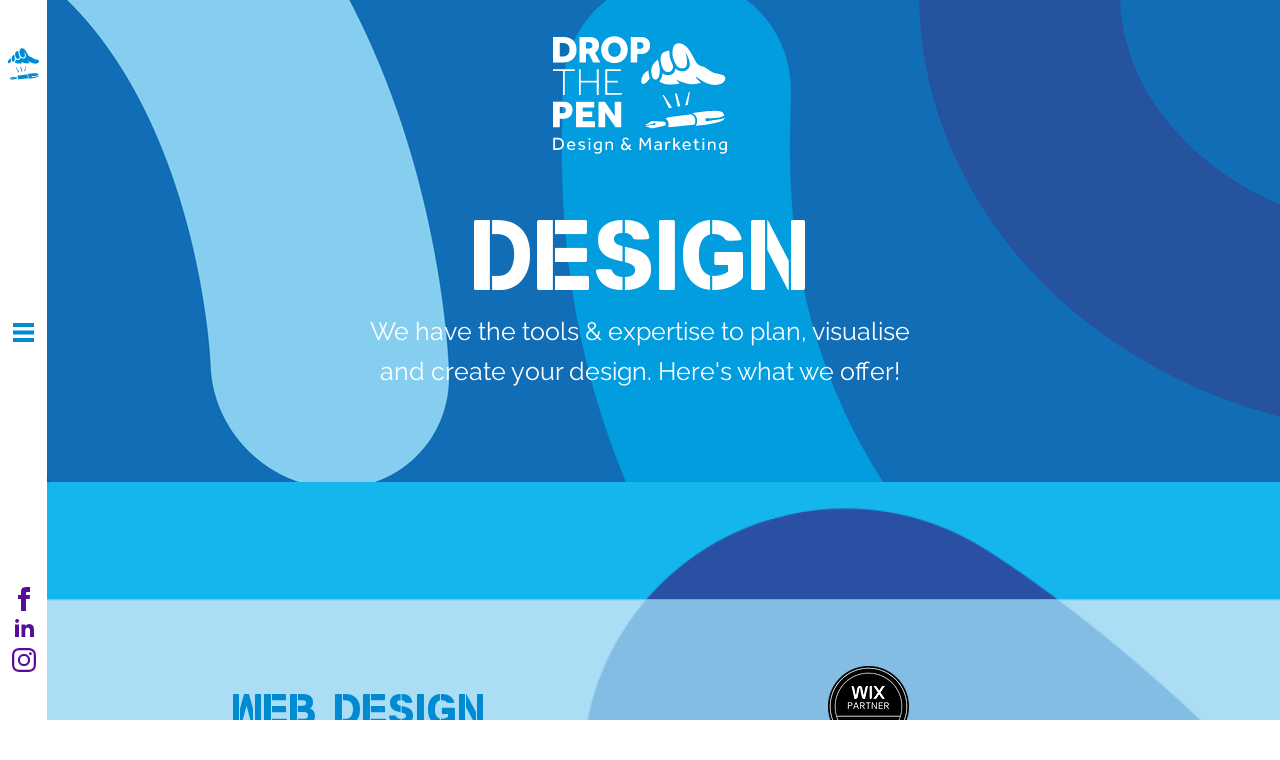

--- FILE ---
content_type: text/html; charset=UTF-8
request_url: https://www.dropthepen.co.uk/design
body_size: 104019
content:
<!DOCTYPE html>
<html lang="en">
<head>
  
  <!-- SEO Tags -->
  <title>Graphic Designer based in Swansea and Hampshire – Drop The Pen | Design</title>
  <meta name="description" content="Graphic designer in Swansea and Hampshire, providing logo, banner, print and web design. We create design &amp; marketing content for companies in Neath, Swansea, Bridgend, Cardiff, Surrey, Bordon, Guildford and Bristol. This includes business cards, leaflets, stickers, postcards, magazines, signage and websites."/>
  <link rel="canonical" href="https://www.dropthepen.co.uk/design"/>
  <meta property="og:title" content="Graphic Designer based in Swansea and Hampshire – Drop The Pen | Design"/>
  <meta property="og:description" content="Graphic designer in Swansea and Hampshire, providing logo, banner, print and web design. We create design &amp; marketing content for companies in Neath, Swansea, Bridgend, Cardiff, Surrey, Bordon, Guildford and Bristol. This includes business cards, leaflets, stickers, postcards, magazines, signage and websites."/>
  <meta property="og:image" content="https://static.wixstatic.com/media/cd8306_f93419ae4eea425d8d3486bdc0d2bad4%7Emv2.jpg/v1/fit/w_2500,h_1330,al_c/cd8306_f93419ae4eea425d8d3486bdc0d2bad4%7Emv2.jpg"/>
  <meta property="og:image:width" content="2500"/>
  <meta property="og:image:height" content="1330"/>
  <meta property="og:url" content="https://www.dropthepen.co.uk/design"/>
  <meta property="og:site_name" content="Drop The Pen Design &amp; Marketing"/>
  <meta property="og:type" content="website"/>
  <script type="application/ld+json">{"@context":"https://schema.org","@type":"LocalBusiness","name":"Drop The Pen Design & Marketing","image":"https://www.facebook.com/DropThePenDesignMarketing/photos/a.103117271288862/174383170828938/?type=1&theater","url":"https://www.dropthepen.co.uk/services","telephone":"07854433613","address":{"@type":"PostalAddress","streetAddress":"41 Hollybrook Park","addressLocality":"Bordon","postalCode":"GU35 0DL","addressCountry":"GB"},"openingHoursSpecification":{"@type":"OpeningHoursSpecification","dayOfWeek":["Monday","Tuesday","Wednesday","Thursday","Friday","Saturday","Sunday"],"opens":"00:00","closes":"23:59"},"sameAs":["https://www.facebook.com/DropThePenDesignMarketing","https://www.instagram.com/dropthependesignmarketing/","https://www.linkedin.com/company/drop-the-pen"]}</script>
  <meta name="google-site-verification" content="EpAsbbsjlTJH1kbsXQrmf8g3eGH0a4CdPqr65VGehGM"/>
  <meta name="twitter:card" content="summary_large_image"/>
  <meta name="twitter:title" content="Graphic Designer based in Swansea and Hampshire – Drop The Pen | Design"/>
  <meta name="twitter:description" content="Graphic designer in Swansea and Hampshire, providing logo, banner, print and web design. We create design &amp; marketing content for companies in Neath, Swansea, Bridgend, Cardiff, Surrey, Bordon, Guildford and Bristol. This includes business cards, leaflets, stickers, postcards, magazines, signage and websites."/>
  <meta name="twitter:image" content="https://static.wixstatic.com/media/cd8306_f93419ae4eea425d8d3486bdc0d2bad4%7Emv2.jpg/v1/fit/w_2500,h_1330,al_c/cd8306_f93419ae4eea425d8d3486bdc0d2bad4%7Emv2.jpg"/>

  
  <meta charset='utf-8'>
  <meta name="viewport" content="width=device-width, initial-scale=1" id="wixDesktopViewport" />
  <meta http-equiv="X-UA-Compatible" content="IE=edge">
  <meta name="generator" content="Wix.com Website Builder"/>

  <link rel="icon" sizes="192x192" href="https://static.wixstatic.com/media/cd8306_bc7d15fa41d84c3e832ff81e98c8eeae%7Emv2.png/v1/fill/w_192%2Ch_192%2Clg_1%2Cusm_0.66_1.00_0.01/cd8306_bc7d15fa41d84c3e832ff81e98c8eeae%7Emv2.png" type="image/png"/>
  <link rel="shortcut icon" href="https://static.wixstatic.com/media/cd8306_bc7d15fa41d84c3e832ff81e98c8eeae%7Emv2.png/v1/fill/w_192%2Ch_192%2Clg_1%2Cusm_0.66_1.00_0.01/cd8306_bc7d15fa41d84c3e832ff81e98c8eeae%7Emv2.png" type="image/png"/>
  <link rel="apple-touch-icon" href="https://static.wixstatic.com/media/cd8306_bc7d15fa41d84c3e832ff81e98c8eeae%7Emv2.png/v1/fill/w_180%2Ch_180%2Clg_1%2Cusm_0.66_1.00_0.01/cd8306_bc7d15fa41d84c3e832ff81e98c8eeae%7Emv2.png" type="image/png"/>

  <!-- Safari Pinned Tab Icon -->
  <!-- <link rel="mask-icon" href="https://static.wixstatic.com/media/cd8306_bc7d15fa41d84c3e832ff81e98c8eeae%7Emv2.png/v1/fill/w_192%2Ch_192%2Clg_1%2Cusm_0.66_1.00_0.01/cd8306_bc7d15fa41d84c3e832ff81e98c8eeae%7Emv2.png"> -->

  <!-- Original trials -->
  


  <!-- Segmenter Polyfill -->
  <script>
    if (!window.Intl || !window.Intl.Segmenter) {
      (function() {
        var script = document.createElement('script');
        script.src = 'https://static.parastorage.com/unpkg/@formatjs/intl-segmenter@11.7.10/polyfill.iife.js';
        document.head.appendChild(script);
      })();
    }
  </script>

  <!-- Legacy Polyfills -->
  <script nomodule="" src="https://static.parastorage.com/unpkg/core-js-bundle@3.2.1/minified.js"></script>
  <script nomodule="" src="https://static.parastorage.com/unpkg/focus-within-polyfill@5.0.9/dist/focus-within-polyfill.js"></script>

  <!-- Performance API Polyfills -->
  <script>
  (function () {
    var noop = function noop() {};
    if ("performance" in window === false) {
      window.performance = {};
    }
    window.performance.mark = performance.mark || noop;
    window.performance.measure = performance.measure || noop;
    if ("now" in window.performance === false) {
      var nowOffset = Date.now();
      if (performance.timing && performance.timing.navigationStart) {
        nowOffset = performance.timing.navigationStart;
      }
      window.performance.now = function now() {
        return Date.now() - nowOffset;
      };
    }
  })();
  </script>

  <!-- Globals Definitions -->
  <script>
    (function () {
      var now = Date.now()
      window.initialTimestamps = {
        initialTimestamp: now,
        initialRequestTimestamp: Math.round(performance.timeOrigin ? performance.timeOrigin : now - performance.now())
      }

      window.thunderboltTag = "libs-releases-GA-local"
      window.thunderboltVersion = "1.16761.0"
    })();
  </script>

  <!-- Essential Viewer Model -->
  <script type="application/json" id="wix-essential-viewer-model">{"fleetConfig":{"fleetName":"thunderbolt-seo-renderer","type":"GA","code":0},"mode":{"qa":false,"enableTestApi":false,"debug":false,"ssrIndicator":false,"ssrOnly":false,"siteAssetsFallback":"enable","versionIndicator":false},"componentsLibrariesTopology":[{"artifactId":"editor-elements","namespace":"wixui","url":"https:\/\/static.parastorage.com\/services\/editor-elements\/1.14838.0"},{"artifactId":"editor-elements","namespace":"dsgnsys","url":"https:\/\/static.parastorage.com\/services\/editor-elements\/1.14838.0"}],"siteFeaturesConfigs":{"sessionManager":{"isRunningInDifferentSiteContext":false}},"language":{"userLanguage":"en"},"siteAssets":{"clientTopology":{"mediaRootUrl":"https:\/\/static.wixstatic.com","staticMediaUrl":"https:\/\/static.wixstatic.com\/media","moduleRepoUrl":"https:\/\/static.parastorage.com\/unpkg","fileRepoUrl":"https:\/\/static.parastorage.com\/services","viewerAppsUrl":"https:\/\/viewer-apps.parastorage.com","viewerAssetsUrl":"https:\/\/viewer-assets.parastorage.com","siteAssetsUrl":"https:\/\/siteassets.parastorage.com","pageJsonServerUrls":["https:\/\/pages.parastorage.com","https:\/\/staticorigin.wixstatic.com","https:\/\/www.dropthepen.co.uk","https:\/\/fallback.wix.com\/wix-html-editor-pages-webapp\/page"],"pathOfTBModulesInFileRepoForFallback":"wix-thunderbolt\/dist\/"}},"siteFeatures":["accessibility","appMonitoring","assetsLoader","builderContextProviders","builderModuleLoader","businessLogger","captcha","clickHandlerRegistrar","commonConfig","componentsLoader","componentsRegistry","consentPolicy","cyclicTabbing","domSelectors","environmentWixCodeSdk","environment","lightbox","locationWixCodeSdk","mpaNavigation","navigationManager","navigationPhases","ooi","pages","panorama","renderer","reporter","routerFetch","router","scrollRestoration","seoWixCodeSdk","seo","sessionManager","siteMembersWixCodeSdk","siteMembers","siteScrollBlocker","siteWixCodeSdk","speculationRules","ssrCache","stores","structureApi","thunderboltInitializer","tpaCommons","translations","usedPlatformApis","warmupData","windowMessageRegistrar","windowWixCodeSdk","wixCustomElementComponent","wixEmbedsApi","componentsReact","platform"],"site":{"externalBaseUrl":"https:\/\/www.dropthepen.co.uk","isSEO":true},"media":{"staticMediaUrl":"https:\/\/static.wixstatic.com\/media","mediaRootUrl":"https:\/\/static.wixstatic.com\/","staticVideoUrl":"https:\/\/video.wixstatic.com\/"},"requestUrl":"https:\/\/www.dropthepen.co.uk\/design","rollout":{"siteAssetsVersionsRollout":false,"isDACRollout":0,"isTBRollout":false},"commonConfig":{"brand":"wix","host":"VIEWER","bsi":"","consentPolicy":{},"consentPolicyHeader":{},"siteRevision":"1264","renderingFlow":"NONE","language":"en","locale":"en-gb"},"interactionSampleRatio":0.01,"dynamicModelUrl":"https:\/\/www.dropthepen.co.uk\/_api\/v2\/dynamicmodel","accessTokensUrl":"https:\/\/www.dropthepen.co.uk\/_api\/v1\/access-tokens","isExcludedFromSecurityExperiments":false,"experiments":{"specs.thunderbolt.hardenFetchAndXHR":true,"specs.thunderbolt.securityExperiments":true}}</script>
  <script>window.viewerModel = JSON.parse(document.getElementById('wix-essential-viewer-model').textContent)</script>

  <script>
    window.commonConfig = viewerModel.commonConfig
  </script>

  
  <!-- BEGIN handleAccessTokens bundle -->

  <script data-url="https://static.parastorage.com/services/wix-thunderbolt/dist/handleAccessTokens.inline.4f2f9a53.bundle.min.js">(()=>{"use strict";function e(e){let{context:o,property:r,value:n,enumerable:i=!0}=e,c=e.get,l=e.set;if(!r||void 0===n&&!c&&!l)return new Error("property and value are required");let a=o||globalThis,s=a?.[r],u={};if(void 0!==n)u.value=n;else{if(c){let e=t(c);e&&(u.get=e)}if(l){let e=t(l);e&&(u.set=e)}}let p={...u,enumerable:i||!1,configurable:!1};void 0!==n&&(p.writable=!1);try{Object.defineProperty(a,r,p)}catch(e){return e instanceof TypeError?s:e}return s}function t(e,t){return"function"==typeof e?e:!0===e?.async&&"function"==typeof e.func?t?async function(t){return e.func(t)}:async function(){return e.func()}:"function"==typeof e?.func?e.func:void 0}try{e({property:"strictDefine",value:e})}catch{}try{e({property:"defineStrictObject",value:r})}catch{}try{e({property:"defineStrictMethod",value:n})}catch{}var o=["toString","toLocaleString","valueOf","constructor","prototype"];function r(t){let{context:n,property:c,propertiesToExclude:l=[],skipPrototype:a=!1,hardenPrototypePropertiesToExclude:s=[]}=t;if(!c)return new Error("property is required");let u=(n||globalThis)[c],p={},f=i(n,c);u&&("object"==typeof u||"function"==typeof u)&&Reflect.ownKeys(u).forEach(t=>{if(!l.includes(t)&&!o.includes(t)){let o=i(u,t);if(o&&(o.writable||o.configurable)){let{value:r,get:n,set:i,enumerable:c=!1}=o,l={};void 0!==r?l.value=r:n?l.get=n:i&&(l.set=i);try{let o=e({context:u,property:t,...l,enumerable:c});p[t]=o}catch(e){if(!(e instanceof TypeError))throw e;try{p[t]=o.value||o.get||o.set}catch{}}}}});let d={originalObject:u,originalProperties:p};if(!a&&void 0!==u?.prototype){let e=r({context:u,property:"prototype",propertiesToExclude:s,skipPrototype:!0});e instanceof Error||(d.originalPrototype=e?.originalObject,d.originalPrototypeProperties=e?.originalProperties)}return e({context:n,property:c,value:u,enumerable:f?.enumerable}),d}function n(t,o){let r=(o||globalThis)[t],n=i(o||globalThis,t);return r&&n&&(n.writable||n.configurable)?(Object.freeze(r),e({context:globalThis,property:t,value:r})):r}function i(e,t){if(e&&t)try{return Reflect.getOwnPropertyDescriptor(e,t)}catch{return}}function c(e){if("string"!=typeof e)return e;try{return decodeURIComponent(e).toLowerCase().trim()}catch{return e.toLowerCase().trim()}}function l(e,t){let o="";if("string"==typeof e)o=e.split("=")[0]?.trim()||"";else{if(!e||"string"!=typeof e.name)return!1;o=e.name}return t.has(c(o)||"")}function a(e,t){let o;return o="string"==typeof e?e.split(";").map(e=>e.trim()).filter(e=>e.length>0):e||[],o.filter(e=>!l(e,t))}var s=null;function u(){return null===s&&(s=typeof Document>"u"?void 0:Object.getOwnPropertyDescriptor(Document.prototype,"cookie")),s}function p(t,o){if(!globalThis?.cookieStore)return;let r=globalThis.cookieStore.get.bind(globalThis.cookieStore),n=globalThis.cookieStore.getAll.bind(globalThis.cookieStore),i=globalThis.cookieStore.set.bind(globalThis.cookieStore),c=globalThis.cookieStore.delete.bind(globalThis.cookieStore);return e({context:globalThis.CookieStore.prototype,property:"get",value:async function(e){return l(("string"==typeof e?e:e.name)||"",t)?null:r.call(this,e)},enumerable:!0}),e({context:globalThis.CookieStore.prototype,property:"getAll",value:async function(){return a(await n.apply(this,Array.from(arguments)),t)},enumerable:!0}),e({context:globalThis.CookieStore.prototype,property:"set",value:async function(){let e=Array.from(arguments);if(!l(1===e.length?e[0].name:e[0],t))return i.apply(this,e);o&&console.warn(o)},enumerable:!0}),e({context:globalThis.CookieStore.prototype,property:"delete",value:async function(){let e=Array.from(arguments);if(!l(1===e.length?e[0].name:e[0],t))return c.apply(this,e)},enumerable:!0}),e({context:globalThis.cookieStore,property:"prototype",value:globalThis.CookieStore.prototype,enumerable:!1}),e({context:globalThis,property:"cookieStore",value:globalThis.cookieStore,enumerable:!0}),{get:r,getAll:n,set:i,delete:c}}var f=["TextEncoder","TextDecoder","XMLHttpRequestEventTarget","EventTarget","URL","JSON","Reflect","Object","Array","Map","Set","WeakMap","WeakSet","Promise","Symbol","Error"],d=["addEventListener","removeEventListener","dispatchEvent","encodeURI","encodeURIComponent","decodeURI","decodeURIComponent"];const y=(e,t)=>{try{const o=t?t.get.call(document):document.cookie;return o.split(";").map(e=>e.trim()).filter(t=>t?.startsWith(e))[0]?.split("=")[1]}catch(e){return""}},g=(e="",t="",o="/")=>`${e}=; ${t?`domain=${t};`:""} max-age=0; path=${o}; expires=Thu, 01 Jan 1970 00:00:01 GMT`;function m(){(function(){if("undefined"!=typeof window){const e=performance.getEntriesByType("navigation")[0];return"back_forward"===(e?.type||"")}return!1})()&&function(){const{counter:e}=function(){const e=b("getItem");if(e){const[t,o]=e.split("-"),r=o?parseInt(o,10):0;if(r>=3){const e=t?Number(t):0;if(Date.now()-e>6e4)return{counter:0}}return{counter:r}}return{counter:0}}();e<3?(!function(e=1){b("setItem",`${Date.now()}-${e}`)}(e+1),window.location.reload()):console.error("ATS: Max reload attempts reached")}()}function b(e,t){try{return sessionStorage[e]("reload",t||"")}catch(e){console.error("ATS: Error calling sessionStorage:",e)}}const h="client-session-bind",v="sec-fetch-unsupported",{experiments:w}=window.viewerModel,T=[h,"client-binding",v,"svSession","smSession","server-session-bind","wixSession2","wixSession3"].map(e=>e.toLowerCase()),{cookie:S}=function(t,o){let r=new Set(t);return e({context:document,property:"cookie",set:{func:e=>function(e,t,o,r){let n=u(),i=c(t.split(";")[0]||"")||"";[...o].every(e=>!i.startsWith(e.toLowerCase()))&&n?.set?n.set.call(e,t):r&&console.warn(r)}(document,e,r,o)},get:{func:()=>function(e,t){let o=u();if(!o?.get)throw new Error("Cookie descriptor or getter not available");return a(o.get.call(e),t).join("; ")}(document,r)},enumerable:!0}),{cookieStore:p(r,o),cookie:u()}}(T),k="tbReady",x="security_overrideGlobals",{experiments:E,siteFeaturesConfigs:C,accessTokensUrl:P}=window.viewerModel,R=P,M={},O=(()=>{const e=y(h,S);if(w["specs.thunderbolt.browserCacheReload"]){y(v,S)||e?b("removeItem"):m()}return(()=>{const e=g(h),t=g(h,location.hostname);S.set.call(document,e),S.set.call(document,t)})(),e})();O&&(M["client-binding"]=O);const D=fetch;addEventListener(k,function e(t){const{logger:o}=t.detail;try{window.tb.init({fetch:D,fetchHeaders:M})}catch(e){const t=new Error("TB003");o.meter(`${x}_${t.message}`,{paramsOverrides:{errorType:x,eventString:t.message}}),window?.viewerModel?.mode.debug&&console.error(e)}finally{removeEventListener(k,e)}}),E["specs.thunderbolt.hardenFetchAndXHR"]||(window.fetchDynamicModel=()=>C.sessionManager.isRunningInDifferentSiteContext?Promise.resolve({}):fetch(R,{credentials:"same-origin",headers:M}).then(function(e){if(!e.ok)throw new Error(`[${e.status}]${e.statusText}`);return e.json()}),window.dynamicModelPromise=window.fetchDynamicModel())})();
//# sourceMappingURL=https://static.parastorage.com/services/wix-thunderbolt/dist/handleAccessTokens.inline.4f2f9a53.bundle.min.js.map</script>

<!-- END handleAccessTokens bundle -->

<!-- BEGIN overrideGlobals bundle -->

<script data-url="https://static.parastorage.com/services/wix-thunderbolt/dist/overrideGlobals.inline.ec13bfcf.bundle.min.js">(()=>{"use strict";function e(e){let{context:r,property:o,value:n,enumerable:i=!0}=e,c=e.get,a=e.set;if(!o||void 0===n&&!c&&!a)return new Error("property and value are required");let l=r||globalThis,u=l?.[o],s={};if(void 0!==n)s.value=n;else{if(c){let e=t(c);e&&(s.get=e)}if(a){let e=t(a);e&&(s.set=e)}}let p={...s,enumerable:i||!1,configurable:!1};void 0!==n&&(p.writable=!1);try{Object.defineProperty(l,o,p)}catch(e){return e instanceof TypeError?u:e}return u}function t(e,t){return"function"==typeof e?e:!0===e?.async&&"function"==typeof e.func?t?async function(t){return e.func(t)}:async function(){return e.func()}:"function"==typeof e?.func?e.func:void 0}try{e({property:"strictDefine",value:e})}catch{}try{e({property:"defineStrictObject",value:o})}catch{}try{e({property:"defineStrictMethod",value:n})}catch{}var r=["toString","toLocaleString","valueOf","constructor","prototype"];function o(t){let{context:n,property:c,propertiesToExclude:a=[],skipPrototype:l=!1,hardenPrototypePropertiesToExclude:u=[]}=t;if(!c)return new Error("property is required");let s=(n||globalThis)[c],p={},f=i(n,c);s&&("object"==typeof s||"function"==typeof s)&&Reflect.ownKeys(s).forEach(t=>{if(!a.includes(t)&&!r.includes(t)){let r=i(s,t);if(r&&(r.writable||r.configurable)){let{value:o,get:n,set:i,enumerable:c=!1}=r,a={};void 0!==o?a.value=o:n?a.get=n:i&&(a.set=i);try{let r=e({context:s,property:t,...a,enumerable:c});p[t]=r}catch(e){if(!(e instanceof TypeError))throw e;try{p[t]=r.value||r.get||r.set}catch{}}}}});let d={originalObject:s,originalProperties:p};if(!l&&void 0!==s?.prototype){let e=o({context:s,property:"prototype",propertiesToExclude:u,skipPrototype:!0});e instanceof Error||(d.originalPrototype=e?.originalObject,d.originalPrototypeProperties=e?.originalProperties)}return e({context:n,property:c,value:s,enumerable:f?.enumerable}),d}function n(t,r){let o=(r||globalThis)[t],n=i(r||globalThis,t);return o&&n&&(n.writable||n.configurable)?(Object.freeze(o),e({context:globalThis,property:t,value:o})):o}function i(e,t){if(e&&t)try{return Reflect.getOwnPropertyDescriptor(e,t)}catch{return}}function c(e){if("string"!=typeof e)return e;try{return decodeURIComponent(e).toLowerCase().trim()}catch{return e.toLowerCase().trim()}}function a(e,t){return e instanceof Headers?e.forEach((r,o)=>{l(o,t)||e.delete(o)}):Object.keys(e).forEach(r=>{l(r,t)||delete e[r]}),e}function l(e,t){return!t.has(c(e)||"")}function u(e,t){let r=!0,o=function(e){let t,r;if(globalThis.Request&&e instanceof Request)t=e.url;else{if("function"!=typeof e?.toString)throw new Error("Unsupported type for url");t=e.toString()}try{return new URL(t).pathname}catch{return r=t.replace(/#.+/gi,"").split("?").shift(),r.startsWith("/")?r:`/${r}`}}(e),n=c(o);return n&&t.some(e=>n.includes(e))&&(r=!1),r}function s(t,r,o){let n=fetch,i=XMLHttpRequest,c=new Set(r);function s(){let e=new i,r=e.open,n=e.setRequestHeader;return e.open=function(){let n=Array.from(arguments),i=n[1];if(n.length<2||u(i,t))return r.apply(e,n);throw new Error(o||`Request not allowed for path ${i}`)},e.setRequestHeader=function(t,r){l(decodeURIComponent(t),c)&&n.call(e,t,r)},e}return e({property:"fetch",value:function(){let e=function(e,t){return globalThis.Request&&e[0]instanceof Request&&e[0]?.headers?a(e[0].headers,t):e[1]?.headers&&a(e[1].headers,t),e}(arguments,c);return u(arguments[0],t)?n.apply(globalThis,Array.from(e)):new Promise((e,t)=>{t(new Error(o||`Request not allowed for path ${arguments[0]}`))})},enumerable:!0}),e({property:"XMLHttpRequest",value:s,enumerable:!0}),Object.keys(i).forEach(e=>{s[e]=i[e]}),{fetch:n,XMLHttpRequest:i}}var p=["TextEncoder","TextDecoder","XMLHttpRequestEventTarget","EventTarget","URL","JSON","Reflect","Object","Array","Map","Set","WeakMap","WeakSet","Promise","Symbol","Error"],f=["addEventListener","removeEventListener","dispatchEvent","encodeURI","encodeURIComponent","decodeURI","decodeURIComponent"];const d=function(){let t=globalThis.open,r=document.open;function o(e,r,o){let n="string"!=typeof e,i=t.call(window,e,r,o);return n||e&&function(e){return e.startsWith("//")&&/(?:[a-z0-9](?:[a-z0-9-]{0,61}[a-z0-9])?\.)+[a-z0-9][a-z0-9-]{0,61}[a-z0-9]/g.test(`${location.protocol}:${e}`)&&(e=`${location.protocol}${e}`),!e.startsWith("http")||new URL(e).hostname===location.hostname}(e)?{}:i}return e({property:"open",value:o,context:globalThis,enumerable:!0}),e({property:"open",value:function(e,t,n){return e?o(e,t,n):r.call(document,e||"",t||"",n||"")},context:document,enumerable:!0}),{open:t,documentOpen:r}},y=function(){let t=document.createElement,r=Element.prototype.setAttribute,o=Element.prototype.setAttributeNS;return e({property:"createElement",context:document,value:function(n,i){let a=t.call(document,n,i);if("iframe"===c(n)){e({property:"srcdoc",context:a,get:()=>"",set:()=>{console.warn("`srcdoc` is not allowed in iframe elements.")}});let t=function(e,t){"srcdoc"!==e.toLowerCase()?r.call(a,e,t):console.warn("`srcdoc` attribute is not allowed to be set.")},n=function(e,t,r){"srcdoc"!==t.toLowerCase()?o.call(a,e,t,r):console.warn("`srcdoc` attribute is not allowed to be set.")};a.setAttribute=t,a.setAttributeNS=n}return a},enumerable:!0}),{createElement:t,setAttribute:r,setAttributeNS:o}},m=["client-binding"],b=["/_api/v1/access-tokens","/_api/v2/dynamicmodel","/_api/one-app-session-web/v3/businesses"],h=function(){let t=setTimeout,r=setInterval;return o("setTimeout",0,globalThis),o("setInterval",0,globalThis),{setTimeout:t,setInterval:r};function o(t,r,o){let n=o||globalThis,i=n[t];if(!i||"function"!=typeof i)throw new Error(`Function ${t} not found or is not a function`);e({property:t,value:function(){let e=Array.from(arguments);if("string"!=typeof e[r])return i.apply(n,e);console.warn(`Calling ${t} with a String Argument at index ${r} is not allowed`)},context:o,enumerable:!0})}},v=function(){if(navigator&&"serviceWorker"in navigator){let t=navigator.serviceWorker.register;return e({context:navigator.serviceWorker,property:"register",value:function(){console.log("Service worker registration is not allowed")},enumerable:!0}),{register:t}}return{}};performance.mark("overrideGlobals started");const{isExcludedFromSecurityExperiments:g,experiments:w}=window.viewerModel,E=!g&&w["specs.thunderbolt.securityExperiments"];try{d(),E&&y(),w["specs.thunderbolt.hardenFetchAndXHR"]&&E&&s(b,m),v(),(e=>{let t=[],r=[];r=r.concat(["TextEncoder","TextDecoder"]),e&&(r=r.concat(["XMLHttpRequestEventTarget","EventTarget"])),r=r.concat(["URL","JSON"]),e&&(t=t.concat(["addEventListener","removeEventListener"])),t=t.concat(["encodeURI","encodeURIComponent","decodeURI","decodeURIComponent"]),r=r.concat(["String","Number"]),e&&r.push("Object"),r=r.concat(["Reflect"]),t.forEach(e=>{n(e),["addEventListener","removeEventListener"].includes(e)&&n(e,document)}),r.forEach(e=>{o({property:e})})})(E),E&&h()}catch(e){window?.viewerModel?.mode.debug&&console.error(e);const t=new Error("TB006");window.fedops?.reportError(t,"security_overrideGlobals"),window.Sentry?window.Sentry.captureException(t):globalThis.defineStrictProperty("sentryBuffer",[t],window,!1)}performance.mark("overrideGlobals ended")})();
//# sourceMappingURL=https://static.parastorage.com/services/wix-thunderbolt/dist/overrideGlobals.inline.ec13bfcf.bundle.min.js.map</script>

<!-- END overrideGlobals bundle -->


  
  <script>
    window.commonConfig = viewerModel.commonConfig

	
  </script>

  <!-- Initial CSS -->
  <style data-url="https://static.parastorage.com/services/wix-thunderbolt/dist/main.347af09f.min.css">@keyframes slide-horizontal-new{0%{transform:translateX(100%)}}@keyframes slide-horizontal-old{80%{opacity:1}to{opacity:0;transform:translateX(-100%)}}@keyframes slide-vertical-new{0%{transform:translateY(-100%)}}@keyframes slide-vertical-old{80%{opacity:1}to{opacity:0;transform:translateY(100%)}}@keyframes out-in-new{0%{opacity:0}}@keyframes out-in-old{to{opacity:0}}:root:active-view-transition{view-transition-name:none}::view-transition{pointer-events:none}:root:active-view-transition::view-transition-new(page-group),:root:active-view-transition::view-transition-old(page-group){animation-duration:.6s;cursor:wait;pointer-events:all}:root:active-view-transition-type(SlideHorizontal)::view-transition-old(page-group){animation:slide-horizontal-old .6s cubic-bezier(.83,0,.17,1) forwards;mix-blend-mode:normal}:root:active-view-transition-type(SlideHorizontal)::view-transition-new(page-group){animation:slide-horizontal-new .6s cubic-bezier(.83,0,.17,1) backwards;mix-blend-mode:normal}:root:active-view-transition-type(SlideVertical)::view-transition-old(page-group){animation:slide-vertical-old .6s cubic-bezier(.83,0,.17,1) forwards;mix-blend-mode:normal}:root:active-view-transition-type(SlideVertical)::view-transition-new(page-group){animation:slide-vertical-new .6s cubic-bezier(.83,0,.17,1) backwards;mix-blend-mode:normal}:root:active-view-transition-type(OutIn)::view-transition-old(page-group){animation:out-in-old .35s cubic-bezier(.22,1,.36,1) forwards}:root:active-view-transition-type(OutIn)::view-transition-new(page-group){animation:out-in-new .35s cubic-bezier(.64,0,.78,0) .35s backwards}@media(prefers-reduced-motion:reduce){::view-transition-group(*),::view-transition-new(*),::view-transition-old(*){animation:none!important}}body,html{background:transparent;border:0;margin:0;outline:0;padding:0;vertical-align:baseline}body{--scrollbar-width:0px;font-family:Arial,Helvetica,sans-serif;font-size:10px}body,html{height:100%}body{overflow-x:auto;overflow-y:scroll}body:not(.responsive) #site-root{min-width:var(--site-width);width:100%}body:not([data-js-loaded]) [data-hide-prejs]{visibility:hidden}interact-element{display:contents}#SITE_CONTAINER{position:relative}:root{--one-unit:1vw;--section-max-width:9999px;--spx-stopper-max:9999px;--spx-stopper-min:0px;--browser-zoom:1}@supports(-webkit-appearance:none) and (stroke-color:transparent){:root{--safari-sticky-fix:opacity;--experimental-safari-sticky-fix:translateZ(0)}}@supports(container-type:inline-size){:root{--one-unit:1cqw}}[id^=oldHoverBox-]{mix-blend-mode:plus-lighter;transition:opacity .5s ease,visibility .5s ease}[data-mesh-id$=inlineContent-gridContainer]:has(>[id^=oldHoverBox-]){isolation:isolate}</style>
<style data-url="https://static.parastorage.com/services/wix-thunderbolt/dist/main.renderer.9cb0985f.min.css">a,abbr,acronym,address,applet,b,big,blockquote,button,caption,center,cite,code,dd,del,dfn,div,dl,dt,em,fieldset,font,footer,form,h1,h2,h3,h4,h5,h6,header,i,iframe,img,ins,kbd,label,legend,li,nav,object,ol,p,pre,q,s,samp,section,small,span,strike,strong,sub,sup,table,tbody,td,tfoot,th,thead,title,tr,tt,u,ul,var{background:transparent;border:0;margin:0;outline:0;padding:0;vertical-align:baseline}input,select,textarea{box-sizing:border-box;font-family:Helvetica,Arial,sans-serif}ol,ul{list-style:none}blockquote,q{quotes:none}ins{text-decoration:none}del{text-decoration:line-through}table{border-collapse:collapse;border-spacing:0}a{cursor:pointer;text-decoration:none}.testStyles{overflow-y:hidden}.reset-button{-webkit-appearance:none;background:none;border:0;color:inherit;font:inherit;line-height:normal;outline:0;overflow:visible;padding:0;-webkit-user-select:none;-moz-user-select:none;-ms-user-select:none}:focus{outline:none}body.device-mobile-optimized:not(.disable-site-overflow){overflow-x:hidden;overflow-y:scroll}body.device-mobile-optimized:not(.responsive) #SITE_CONTAINER{margin-left:auto;margin-right:auto;overflow-x:visible;position:relative;width:320px}body.device-mobile-optimized:not(.responsive):not(.blockSiteScrolling) #SITE_CONTAINER{margin-top:0}body.device-mobile-optimized>*{max-width:100%!important}body.device-mobile-optimized #site-root{overflow-x:hidden;overflow-y:hidden}@supports(overflow:clip){body.device-mobile-optimized #site-root{overflow-x:clip;overflow-y:clip}}body.device-mobile-non-optimized #SITE_CONTAINER #site-root{overflow-x:clip;overflow-y:clip}body.device-mobile-non-optimized.fullScreenMode{background-color:#5f6360}body.device-mobile-non-optimized.fullScreenMode #MOBILE_ACTIONS_MENU,body.device-mobile-non-optimized.fullScreenMode #SITE_BACKGROUND,body.device-mobile-non-optimized.fullScreenMode #site-root,body.fullScreenMode #WIX_ADS{visibility:hidden}body.fullScreenMode{overflow-x:hidden!important;overflow-y:hidden!important}body.fullScreenMode.device-mobile-optimized #TINY_MENU{opacity:0;pointer-events:none}body.fullScreenMode-scrollable.device-mobile-optimized{overflow-x:hidden!important;overflow-y:auto!important}body.fullScreenMode-scrollable.device-mobile-optimized #masterPage,body.fullScreenMode-scrollable.device-mobile-optimized #site-root{overflow-x:hidden!important;overflow-y:hidden!important}body.fullScreenMode-scrollable.device-mobile-optimized #SITE_BACKGROUND,body.fullScreenMode-scrollable.device-mobile-optimized #masterPage{height:auto!important}body.fullScreenMode-scrollable.device-mobile-optimized #masterPage.mesh-layout{height:0!important}body.blockSiteScrolling,body.siteScrollingBlocked{position:fixed;width:100%}body.blockSiteScrolling #SITE_CONTAINER{margin-top:calc(var(--blocked-site-scroll-margin-top)*-1)}#site-root{margin:0 auto;min-height:100%;position:relative;top:var(--wix-ads-height)}#site-root img:not([src]){visibility:hidden}#site-root svg img:not([src]){visibility:visible}.auto-generated-link{color:inherit}#SCROLL_TO_BOTTOM,#SCROLL_TO_TOP{height:0}.has-click-trigger{cursor:pointer}.fullScreenOverlay{bottom:0;display:flex;justify-content:center;left:0;overflow-y:hidden;position:fixed;right:0;top:-60px;z-index:1005}.fullScreenOverlay>.fullScreenOverlayContent{bottom:0;left:0;margin:0 auto;overflow:hidden;position:absolute;right:0;top:60px;transform:translateZ(0)}[data-mesh-id$=centeredContent],[data-mesh-id$=form],[data-mesh-id$=inlineContent]{pointer-events:none;position:relative}[data-mesh-id$=-gridWrapper],[data-mesh-id$=-rotated-wrapper]{pointer-events:none}[data-mesh-id$=-gridContainer]>*,[data-mesh-id$=-rotated-wrapper]>*,[data-mesh-id$=inlineContent]>:not([data-mesh-id$=-gridContainer]){pointer-events:auto}.device-mobile-optimized #masterPage.mesh-layout #SOSP_CONTAINER_CUSTOM_ID{grid-area:2/1/3/2;-ms-grid-row:2;position:relative}#masterPage.mesh-layout{-ms-grid-rows:max-content max-content min-content max-content;-ms-grid-columns:100%;align-items:start;display:-ms-grid;display:grid;grid-template-columns:100%;grid-template-rows:max-content max-content min-content max-content;justify-content:stretch}#masterPage.mesh-layout #PAGES_CONTAINER,#masterPage.mesh-layout #SITE_FOOTER-placeholder,#masterPage.mesh-layout #SITE_FOOTER_WRAPPER,#masterPage.mesh-layout #SITE_HEADER-placeholder,#masterPage.mesh-layout #SITE_HEADER_WRAPPER,#masterPage.mesh-layout #SOSP_CONTAINER_CUSTOM_ID[data-state~=mobileView],#masterPage.mesh-layout #soapAfterPagesContainer,#masterPage.mesh-layout #soapBeforePagesContainer{-ms-grid-row-align:start;-ms-grid-column-align:start;-ms-grid-column:1}#masterPage.mesh-layout #SITE_HEADER-placeholder,#masterPage.mesh-layout #SITE_HEADER_WRAPPER{grid-area:1/1/2/2;-ms-grid-row:1}#masterPage.mesh-layout #PAGES_CONTAINER,#masterPage.mesh-layout #soapAfterPagesContainer,#masterPage.mesh-layout #soapBeforePagesContainer{grid-area:3/1/4/2;-ms-grid-row:3}#masterPage.mesh-layout #soapAfterPagesContainer,#masterPage.mesh-layout #soapBeforePagesContainer{width:100%}#masterPage.mesh-layout #PAGES_CONTAINER{align-self:stretch}#masterPage.mesh-layout main#PAGES_CONTAINER{display:block}#masterPage.mesh-layout #SITE_FOOTER-placeholder,#masterPage.mesh-layout #SITE_FOOTER_WRAPPER{grid-area:4/1/5/2;-ms-grid-row:4}#masterPage.mesh-layout #SITE_PAGES,#masterPage.mesh-layout [data-mesh-id=PAGES_CONTAINERcenteredContent],#masterPage.mesh-layout [data-mesh-id=PAGES_CONTAINERinlineContent]{height:100%}#masterPage.mesh-layout.desktop>*{width:100%}#masterPage.mesh-layout #PAGES_CONTAINER,#masterPage.mesh-layout #SITE_FOOTER,#masterPage.mesh-layout #SITE_FOOTER_WRAPPER,#masterPage.mesh-layout #SITE_HEADER,#masterPage.mesh-layout #SITE_HEADER_WRAPPER,#masterPage.mesh-layout #SITE_PAGES,#masterPage.mesh-layout #masterPageinlineContent{position:relative}#masterPage.mesh-layout #SITE_HEADER{grid-area:1/1/2/2}#masterPage.mesh-layout #SITE_FOOTER{grid-area:4/1/5/2}#masterPage.mesh-layout.overflow-x-clip #SITE_FOOTER,#masterPage.mesh-layout.overflow-x-clip #SITE_HEADER{overflow-x:clip}[data-z-counter]{z-index:0}[data-z-counter="0"]{z-index:auto}.wixSiteProperties{-webkit-font-smoothing:antialiased;-moz-osx-font-smoothing:grayscale}:root{--wst-button-color-fill-primary:rgb(var(--color_48));--wst-button-color-border-primary:rgb(var(--color_49));--wst-button-color-text-primary:rgb(var(--color_50));--wst-button-color-fill-primary-hover:rgb(var(--color_51));--wst-button-color-border-primary-hover:rgb(var(--color_52));--wst-button-color-text-primary-hover:rgb(var(--color_53));--wst-button-color-fill-primary-disabled:rgb(var(--color_54));--wst-button-color-border-primary-disabled:rgb(var(--color_55));--wst-button-color-text-primary-disabled:rgb(var(--color_56));--wst-button-color-fill-secondary:rgb(var(--color_57));--wst-button-color-border-secondary:rgb(var(--color_58));--wst-button-color-text-secondary:rgb(var(--color_59));--wst-button-color-fill-secondary-hover:rgb(var(--color_60));--wst-button-color-border-secondary-hover:rgb(var(--color_61));--wst-button-color-text-secondary-hover:rgb(var(--color_62));--wst-button-color-fill-secondary-disabled:rgb(var(--color_63));--wst-button-color-border-secondary-disabled:rgb(var(--color_64));--wst-button-color-text-secondary-disabled:rgb(var(--color_65));--wst-color-fill-base-1:rgb(var(--color_36));--wst-color-fill-base-2:rgb(var(--color_37));--wst-color-fill-base-shade-1:rgb(var(--color_38));--wst-color-fill-base-shade-2:rgb(var(--color_39));--wst-color-fill-base-shade-3:rgb(var(--color_40));--wst-color-fill-accent-1:rgb(var(--color_41));--wst-color-fill-accent-2:rgb(var(--color_42));--wst-color-fill-accent-3:rgb(var(--color_43));--wst-color-fill-accent-4:rgb(var(--color_44));--wst-color-fill-background-primary:rgb(var(--color_11));--wst-color-fill-background-secondary:rgb(var(--color_12));--wst-color-text-primary:rgb(var(--color_15));--wst-color-text-secondary:rgb(var(--color_14));--wst-color-action:rgb(var(--color_18));--wst-color-disabled:rgb(var(--color_39));--wst-color-title:rgb(var(--color_45));--wst-color-subtitle:rgb(var(--color_46));--wst-color-line:rgb(var(--color_47));--wst-font-style-h2:var(--font_2);--wst-font-style-h3:var(--font_3);--wst-font-style-h4:var(--font_4);--wst-font-style-h5:var(--font_5);--wst-font-style-h6:var(--font_6);--wst-font-style-body-large:var(--font_7);--wst-font-style-body-medium:var(--font_8);--wst-font-style-body-small:var(--font_9);--wst-font-style-body-x-small:var(--font_10);--wst-color-custom-1:rgb(var(--color_13));--wst-color-custom-2:rgb(var(--color_16));--wst-color-custom-3:rgb(var(--color_17));--wst-color-custom-4:rgb(var(--color_19));--wst-color-custom-5:rgb(var(--color_20));--wst-color-custom-6:rgb(var(--color_21));--wst-color-custom-7:rgb(var(--color_22));--wst-color-custom-8:rgb(var(--color_23));--wst-color-custom-9:rgb(var(--color_24));--wst-color-custom-10:rgb(var(--color_25));--wst-color-custom-11:rgb(var(--color_26));--wst-color-custom-12:rgb(var(--color_27));--wst-color-custom-13:rgb(var(--color_28));--wst-color-custom-14:rgb(var(--color_29));--wst-color-custom-15:rgb(var(--color_30));--wst-color-custom-16:rgb(var(--color_31));--wst-color-custom-17:rgb(var(--color_32));--wst-color-custom-18:rgb(var(--color_33));--wst-color-custom-19:rgb(var(--color_34));--wst-color-custom-20:rgb(var(--color_35))}.wix-presets-wrapper{display:contents}</style>

  <meta name="format-detection" content="telephone=no">
  <meta name="skype_toolbar" content="skype_toolbar_parser_compatible">
  
  

  

  

  <!-- head performance data start -->
  
  <!-- head performance data end -->
  

    


    
<style data-href="https://static.parastorage.com/services/editor-elements-library/dist/thunderbolt/rb_wixui.thunderbolt_bootstrap.a1b00b19.min.css">.cwL6XW{cursor:pointer}.sNF2R0{opacity:0}.hLoBV3{transition:opacity var(--transition-duration) cubic-bezier(.37,0,.63,1)}.Rdf41z,.hLoBV3{opacity:1}.ftlZWo{transition:opacity var(--transition-duration) cubic-bezier(.37,0,.63,1)}.ATGlOr,.ftlZWo{opacity:0}.KQSXD0{transition:opacity var(--transition-duration) cubic-bezier(.64,0,.78,0)}.KQSXD0,.pagQKE{opacity:1}._6zG5H{opacity:0;transition:opacity var(--transition-duration) cubic-bezier(.22,1,.36,1)}.BB49uC{transform:translateX(100%)}.j9xE1V{transition:transform var(--transition-duration) cubic-bezier(.87,0,.13,1)}.ICs7Rs,.j9xE1V{transform:translateX(0)}.DxijZJ{transition:transform var(--transition-duration) cubic-bezier(.87,0,.13,1)}.B5kjYq,.DxijZJ{transform:translateX(-100%)}.cJijIV{transition:transform var(--transition-duration) cubic-bezier(.87,0,.13,1)}.cJijIV,.hOxaWM{transform:translateX(0)}.T9p3fN{transform:translateX(100%);transition:transform var(--transition-duration) cubic-bezier(.87,0,.13,1)}.qDxYJm{transform:translateY(100%)}.aA9V0P{transition:transform var(--transition-duration) cubic-bezier(.87,0,.13,1)}.YPXPAS,.aA9V0P{transform:translateY(0)}.Xf2zsA{transition:transform var(--transition-duration) cubic-bezier(.87,0,.13,1)}.Xf2zsA,.y7Kt7s{transform:translateY(-100%)}.EeUgMu{transition:transform var(--transition-duration) cubic-bezier(.87,0,.13,1)}.EeUgMu,.fdHrtm{transform:translateY(0)}.WIFaG4{transform:translateY(100%);transition:transform var(--transition-duration) cubic-bezier(.87,0,.13,1)}body:not(.responsive) .JsJXaX{overflow-x:clip}:root:active-view-transition .JsJXaX{view-transition-name:page-group}.AnQkDU{display:grid;grid-template-columns:1fr;grid-template-rows:1fr;height:100%}.AnQkDU>div{align-self:stretch!important;grid-area:1/1/2/2;justify-self:stretch!important}.StylableButton2545352419__root{-archetype:box;border:none;box-sizing:border-box;cursor:pointer;display:block;height:100%;min-height:10px;min-width:10px;padding:0;touch-action:manipulation;width:100%}.StylableButton2545352419__root[disabled]{pointer-events:none}.StylableButton2545352419__root:not(:hover):not([disabled]).StylableButton2545352419--hasBackgroundColor{background-color:var(--corvid-background-color)!important}.StylableButton2545352419__root:hover:not([disabled]).StylableButton2545352419--hasHoverBackgroundColor{background-color:var(--corvid-hover-background-color)!important}.StylableButton2545352419__root:not(:hover)[disabled].StylableButton2545352419--hasDisabledBackgroundColor{background-color:var(--corvid-disabled-background-color)!important}.StylableButton2545352419__root:not(:hover):not([disabled]).StylableButton2545352419--hasBorderColor{border-color:var(--corvid-border-color)!important}.StylableButton2545352419__root:hover:not([disabled]).StylableButton2545352419--hasHoverBorderColor{border-color:var(--corvid-hover-border-color)!important}.StylableButton2545352419__root:not(:hover)[disabled].StylableButton2545352419--hasDisabledBorderColor{border-color:var(--corvid-disabled-border-color)!important}.StylableButton2545352419__root.StylableButton2545352419--hasBorderRadius{border-radius:var(--corvid-border-radius)!important}.StylableButton2545352419__root.StylableButton2545352419--hasBorderWidth{border-width:var(--corvid-border-width)!important}.StylableButton2545352419__root:not(:hover):not([disabled]).StylableButton2545352419--hasColor,.StylableButton2545352419__root:not(:hover):not([disabled]).StylableButton2545352419--hasColor .StylableButton2545352419__label{color:var(--corvid-color)!important}.StylableButton2545352419__root:hover:not([disabled]).StylableButton2545352419--hasHoverColor,.StylableButton2545352419__root:hover:not([disabled]).StylableButton2545352419--hasHoverColor .StylableButton2545352419__label{color:var(--corvid-hover-color)!important}.StylableButton2545352419__root:not(:hover)[disabled].StylableButton2545352419--hasDisabledColor,.StylableButton2545352419__root:not(:hover)[disabled].StylableButton2545352419--hasDisabledColor .StylableButton2545352419__label{color:var(--corvid-disabled-color)!important}.StylableButton2545352419__link{-archetype:box;box-sizing:border-box;color:#000;text-decoration:none}.StylableButton2545352419__container{align-items:center;display:flex;flex-basis:auto;flex-direction:row;flex-grow:1;height:100%;justify-content:center;overflow:hidden;transition:all .2s ease,visibility 0s;width:100%}.StylableButton2545352419__label{-archetype:text;-controller-part-type:LayoutChildDisplayDropdown,LayoutFlexChildSpacing(first);max-width:100%;min-width:1.8em;overflow:hidden;text-align:center;text-overflow:ellipsis;transition:inherit;white-space:nowrap}.StylableButton2545352419__root.StylableButton2545352419--isMaxContent .StylableButton2545352419__label{text-overflow:unset}.StylableButton2545352419__root.StylableButton2545352419--isWrapText .StylableButton2545352419__label{min-width:10px;overflow-wrap:break-word;white-space:break-spaces;word-break:break-word}.StylableButton2545352419__icon{-archetype:icon;-controller-part-type:LayoutChildDisplayDropdown,LayoutFlexChildSpacing(last);flex-shrink:0;height:50px;min-width:1px;transition:inherit}.StylableButton2545352419__icon.StylableButton2545352419--override{display:block!important}.StylableButton2545352419__icon svg,.StylableButton2545352419__icon>span{display:flex;height:inherit;width:inherit}.StylableButton2545352419__root:not(:hover):not([disalbed]).StylableButton2545352419--hasIconColor .StylableButton2545352419__icon svg{fill:var(--corvid-icon-color)!important;stroke:var(--corvid-icon-color)!important}.StylableButton2545352419__root:hover:not([disabled]).StylableButton2545352419--hasHoverIconColor .StylableButton2545352419__icon svg{fill:var(--corvid-hover-icon-color)!important;stroke:var(--corvid-hover-icon-color)!important}.StylableButton2545352419__root:not(:hover)[disabled].StylableButton2545352419--hasDisabledIconColor .StylableButton2545352419__icon svg{fill:var(--corvid-disabled-icon-color)!important;stroke:var(--corvid-disabled-icon-color)!important}.aeyn4z{bottom:0;left:0;position:absolute;right:0;top:0}.qQrFOK{cursor:pointer}.VDJedC{-webkit-tap-highlight-color:rgba(0,0,0,0);fill:var(--corvid-fill-color,var(--fill));fill-opacity:var(--fill-opacity);stroke:var(--corvid-stroke-color,var(--stroke));stroke-opacity:var(--stroke-opacity);stroke-width:var(--stroke-width);filter:var(--drop-shadow,none);opacity:var(--opacity);transform:var(--flip)}.VDJedC,.VDJedC svg{bottom:0;left:0;position:absolute;right:0;top:0}.VDJedC svg{height:var(--svg-calculated-height,100%);margin:auto;padding:var(--svg-calculated-padding,0);width:var(--svg-calculated-width,100%)}.VDJedC svg:not([data-type=ugc]){overflow:visible}.l4CAhn *{vector-effect:non-scaling-stroke}.Z_l5lU{-webkit-text-size-adjust:100%;-moz-text-size-adjust:100%;text-size-adjust:100%}ol.font_100,ul.font_100{color:#080808;font-family:"Arial, Helvetica, sans-serif",serif;font-size:10px;font-style:normal;font-variant:normal;font-weight:400;letter-spacing:normal;line-height:normal;margin:0;text-decoration:none}ol.font_100 li,ul.font_100 li{margin-bottom:12px}ol.wix-list-text-align,ul.wix-list-text-align{list-style-position:inside}ol.wix-list-text-align h1,ol.wix-list-text-align h2,ol.wix-list-text-align h3,ol.wix-list-text-align h4,ol.wix-list-text-align h5,ol.wix-list-text-align h6,ol.wix-list-text-align p,ul.wix-list-text-align h1,ul.wix-list-text-align h2,ul.wix-list-text-align h3,ul.wix-list-text-align h4,ul.wix-list-text-align h5,ul.wix-list-text-align h6,ul.wix-list-text-align p{display:inline}.HQSswv{cursor:pointer}.yi6otz{clip:rect(0 0 0 0);border:0;height:1px;margin:-1px;overflow:hidden;padding:0;position:absolute;width:1px}.zQ9jDz [data-attr-richtext-marker=true]{display:block}.zQ9jDz [data-attr-richtext-marker=true] table{border-collapse:collapse;margin:15px 0;width:100%}.zQ9jDz [data-attr-richtext-marker=true] table td{padding:12px;position:relative}.zQ9jDz [data-attr-richtext-marker=true] table td:after{border-bottom:1px solid currentColor;border-left:1px solid currentColor;bottom:0;content:"";left:0;opacity:.2;position:absolute;right:0;top:0}.zQ9jDz [data-attr-richtext-marker=true] table tr td:last-child:after{border-right:1px solid currentColor}.zQ9jDz [data-attr-richtext-marker=true] table tr:first-child td:after{border-top:1px solid currentColor}@supports(-webkit-appearance:none) and (stroke-color:transparent){.qvSjx3>*>:first-child{vertical-align:top}}@supports(-webkit-touch-callout:none){.qvSjx3>*>:first-child{vertical-align:top}}.LkZBpT :is(p,h1,h2,h3,h4,h5,h6,ul,ol,span[data-attr-richtext-marker],blockquote,div) [class$=rich-text__text],.LkZBpT :is(p,h1,h2,h3,h4,h5,h6,ul,ol,span[data-attr-richtext-marker],blockquote,div)[class$=rich-text__text]{color:var(--corvid-color,currentColor)}.LkZBpT :is(p,h1,h2,h3,h4,h5,h6,ul,ol,span[data-attr-richtext-marker],blockquote,div) span[style*=color]{color:var(--corvid-color,currentColor)!important}.Kbom4H{direction:var(--text-direction);min-height:var(--min-height);min-width:var(--min-width)}.Kbom4H .upNqi2{word-wrap:break-word;height:100%;overflow-wrap:break-word;position:relative;width:100%}.Kbom4H .upNqi2 ul{list-style:disc inside}.Kbom4H .upNqi2 li{margin-bottom:12px}.MMl86N blockquote,.MMl86N div,.MMl86N h1,.MMl86N h2,.MMl86N h3,.MMl86N h4,.MMl86N h5,.MMl86N h6,.MMl86N p{letter-spacing:normal;line-height:normal}.gYHZuN{min-height:var(--min-height);min-width:var(--min-width)}.gYHZuN .upNqi2{word-wrap:break-word;height:100%;overflow-wrap:break-word;position:relative;width:100%}.gYHZuN .upNqi2 ol,.gYHZuN .upNqi2 ul{letter-spacing:normal;line-height:normal;margin-inline-start:.5em;padding-inline-start:1.3em}.gYHZuN .upNqi2 ul{list-style-type:disc}.gYHZuN .upNqi2 ol{list-style-type:decimal}.gYHZuN .upNqi2 ol ul,.gYHZuN .upNqi2 ul ul{line-height:normal;list-style-type:circle}.gYHZuN .upNqi2 ol ol ul,.gYHZuN .upNqi2 ol ul ul,.gYHZuN .upNqi2 ul ol ul,.gYHZuN .upNqi2 ul ul ul{line-height:normal;list-style-type:square}.gYHZuN .upNqi2 li{font-style:inherit;font-weight:inherit;letter-spacing:normal;line-height:inherit}.gYHZuN .upNqi2 h1,.gYHZuN .upNqi2 h2,.gYHZuN .upNqi2 h3,.gYHZuN .upNqi2 h4,.gYHZuN .upNqi2 h5,.gYHZuN .upNqi2 h6,.gYHZuN .upNqi2 p{letter-spacing:normal;line-height:normal;margin-block:0;margin:0}.gYHZuN .upNqi2 a{color:inherit}.MMl86N,.ku3DBC{word-wrap:break-word;direction:var(--text-direction);min-height:var(--min-height);min-width:var(--min-width);mix-blend-mode:var(--blendMode,normal);overflow-wrap:break-word;pointer-events:none;text-align:start;text-shadow:var(--textOutline,0 0 transparent),var(--textShadow,0 0 transparent);text-transform:var(--textTransform,"none")}.MMl86N>*,.ku3DBC>*{pointer-events:auto}.MMl86N li,.ku3DBC li{font-style:inherit;font-weight:inherit;letter-spacing:normal;line-height:inherit}.MMl86N ol,.MMl86N ul,.ku3DBC ol,.ku3DBC ul{letter-spacing:normal;line-height:normal;margin-inline-end:0;margin-inline-start:.5em}.MMl86N:not(.Vq6kJx) ol,.MMl86N:not(.Vq6kJx) ul,.ku3DBC:not(.Vq6kJx) ol,.ku3DBC:not(.Vq6kJx) ul{padding-inline-end:0;padding-inline-start:1.3em}.MMl86N ul,.ku3DBC ul{list-style-type:disc}.MMl86N ol,.ku3DBC ol{list-style-type:decimal}.MMl86N ol ul,.MMl86N ul ul,.ku3DBC ol ul,.ku3DBC ul ul{list-style-type:circle}.MMl86N ol ol ul,.MMl86N ol ul ul,.MMl86N ul ol ul,.MMl86N ul ul ul,.ku3DBC ol ol ul,.ku3DBC ol ul ul,.ku3DBC ul ol ul,.ku3DBC ul ul ul{list-style-type:square}.MMl86N blockquote,.MMl86N div,.MMl86N h1,.MMl86N h2,.MMl86N h3,.MMl86N h4,.MMl86N h5,.MMl86N h6,.MMl86N p,.ku3DBC blockquote,.ku3DBC div,.ku3DBC h1,.ku3DBC h2,.ku3DBC h3,.ku3DBC h4,.ku3DBC h5,.ku3DBC h6,.ku3DBC p{margin-block:0;margin:0}.MMl86N a,.ku3DBC a{color:inherit}.Vq6kJx li{margin-inline-end:0;margin-inline-start:1.3em}.Vd6aQZ{overflow:hidden;padding:0;pointer-events:none;white-space:nowrap}.mHZSwn{display:none}.lvxhkV{bottom:0;left:0;position:absolute;right:0;top:0;width:100%}.QJjwEo{transform:translateY(-100%);transition:.2s ease-in}.kdBXfh{transition:.2s}.MP52zt{opacity:0;transition:.2s ease-in}.MP52zt.Bhu9m5{z-index:-1!important}.LVP8Wf{opacity:1;transition:.2s}.VrZrC0{height:auto}.VrZrC0,.cKxVkc{position:relative;width:100%}:host(:not(.device-mobile-optimized)) .vlM3HR,body:not(.device-mobile-optimized) .vlM3HR{margin-left:calc((100% - var(--site-width))/2);width:var(--site-width)}.AT7o0U[data-focuscycled=active]{outline:1px solid transparent}.AT7o0U[data-focuscycled=active]:not(:focus-within){outline:2px solid transparent;transition:outline .01s ease}.AT7o0U .vlM3HR{bottom:0;left:0;position:absolute;right:0;top:0}.Tj01hh,.jhxvbR{display:block;height:100%;width:100%}.jhxvbR img{max-width:var(--wix-img-max-width,100%)}.jhxvbR[data-animate-blur] img{filter:blur(9px);transition:filter .8s ease-in}.jhxvbR[data-animate-blur] img[data-load-done]{filter:none}.WzbAF8{direction:var(--direction)}.WzbAF8 .mpGTIt .O6KwRn{display:var(--item-display);height:var(--item-size);margin-block:var(--item-margin-block);margin-inline:var(--item-margin-inline);width:var(--item-size)}.WzbAF8 .mpGTIt .O6KwRn:last-child{margin-block:0;margin-inline:0}.WzbAF8 .mpGTIt .O6KwRn .oRtuWN{display:block}.WzbAF8 .mpGTIt .O6KwRn .oRtuWN .YaS0jR{height:var(--item-size);width:var(--item-size)}.WzbAF8 .mpGTIt{height:100%;position:absolute;white-space:nowrap;width:100%}:host(.device-mobile-optimized) .WzbAF8 .mpGTIt,body.device-mobile-optimized .WzbAF8 .mpGTIt{white-space:normal}.big2ZD{display:grid;grid-template-columns:1fr;grid-template-rows:1fr;height:calc(100% - var(--wix-ads-height));left:0;margin-top:var(--wix-ads-height);position:fixed;top:0;width:100%}.SHHiV9,.big2ZD{pointer-events:none;z-index:var(--pinned-layer-in-container,var(--above-all-in-container))}</style>
<style data-href="https://static.parastorage.com/services/editor-elements-library/dist/thunderbolt/rb_wixui.thunderbolt[FiveGridLine_SolidLine].23b2f23d.min.css">.aVng1S{border-top:var(--lnw,2px) solid rgba(var(--brd,var(--color_15,color_15)),var(--alpha-brd,1));box-sizing:border-box;height:0}</style>
<style data-href="https://static.parastorage.com/services/editor-elements-library/dist/thunderbolt/rb_wixui.thunderbolt_bootstrap-classic.72e6a2a3.min.css">.PlZyDq{touch-action:manipulation}.uDW_Qe{align-items:center;box-sizing:border-box;display:flex;justify-content:var(--label-align);min-width:100%;text-align:initial;width:-moz-max-content;width:max-content}.uDW_Qe:before{max-width:var(--margin-start,0)}.uDW_Qe:after,.uDW_Qe:before{align-self:stretch;content:"";flex-grow:1}.uDW_Qe:after{max-width:var(--margin-end,0)}.FubTgk{height:100%}.FubTgk .uDW_Qe{border-radius:var(--corvid-border-radius,var(--rd,0));bottom:0;box-shadow:var(--shd,0 1px 4px rgba(0,0,0,.6));left:0;position:absolute;right:0;top:0;transition:var(--trans1,border-color .4s ease 0s,background-color .4s ease 0s)}.FubTgk .uDW_Qe:link,.FubTgk .uDW_Qe:visited{border-color:transparent}.FubTgk .l7_2fn{color:var(--corvid-color,rgb(var(--txt,var(--color_15,color_15))));font:var(--fnt,var(--font_5));margin:0;position:relative;transition:var(--trans2,color .4s ease 0s);white-space:nowrap}.FubTgk[aria-disabled=false] .uDW_Qe{background-color:var(--corvid-background-color,rgba(var(--bg,var(--color_17,color_17)),var(--alpha-bg,1)));border:solid var(--corvid-border-color,rgba(var(--brd,var(--color_15,color_15)),var(--alpha-brd,1))) var(--corvid-border-width,var(--brw,0));cursor:pointer!important}:host(.device-mobile-optimized) .FubTgk[aria-disabled=false]:active .uDW_Qe,body.device-mobile-optimized .FubTgk[aria-disabled=false]:active .uDW_Qe{background-color:var(--corvid-hover-background-color,rgba(var(--bgh,var(--color_18,color_18)),var(--alpha-bgh,1)));border-color:var(--corvid-hover-border-color,rgba(var(--brdh,var(--color_15,color_15)),var(--alpha-brdh,1)))}:host(.device-mobile-optimized) .FubTgk[aria-disabled=false]:active .l7_2fn,body.device-mobile-optimized .FubTgk[aria-disabled=false]:active .l7_2fn{color:var(--corvid-hover-color,rgb(var(--txth,var(--color_15,color_15))))}:host(:not(.device-mobile-optimized)) .FubTgk[aria-disabled=false]:hover .uDW_Qe,body:not(.device-mobile-optimized) .FubTgk[aria-disabled=false]:hover .uDW_Qe{background-color:var(--corvid-hover-background-color,rgba(var(--bgh,var(--color_18,color_18)),var(--alpha-bgh,1)));border-color:var(--corvid-hover-border-color,rgba(var(--brdh,var(--color_15,color_15)),var(--alpha-brdh,1)))}:host(:not(.device-mobile-optimized)) .FubTgk[aria-disabled=false]:hover .l7_2fn,body:not(.device-mobile-optimized) .FubTgk[aria-disabled=false]:hover .l7_2fn{color:var(--corvid-hover-color,rgb(var(--txth,var(--color_15,color_15))))}.FubTgk[aria-disabled=true] .uDW_Qe{background-color:var(--corvid-disabled-background-color,rgba(var(--bgd,204,204,204),var(--alpha-bgd,1)));border-color:var(--corvid-disabled-border-color,rgba(var(--brdd,204,204,204),var(--alpha-brdd,1)));border-style:solid;border-width:var(--corvid-border-width,var(--brw,0))}.FubTgk[aria-disabled=true] .l7_2fn{color:var(--corvid-disabled-color,rgb(var(--txtd,255,255,255)))}.uUxqWY{align-items:center;box-sizing:border-box;display:flex;justify-content:var(--label-align);min-width:100%;text-align:initial;width:-moz-max-content;width:max-content}.uUxqWY:before{max-width:var(--margin-start,0)}.uUxqWY:after,.uUxqWY:before{align-self:stretch;content:"";flex-grow:1}.uUxqWY:after{max-width:var(--margin-end,0)}.Vq4wYb[aria-disabled=false] .uUxqWY{cursor:pointer}:host(.device-mobile-optimized) .Vq4wYb[aria-disabled=false]:active .wJVzSK,body.device-mobile-optimized .Vq4wYb[aria-disabled=false]:active .wJVzSK{color:var(--corvid-hover-color,rgb(var(--txth,var(--color_15,color_15))));transition:var(--trans,color .4s ease 0s)}:host(:not(.device-mobile-optimized)) .Vq4wYb[aria-disabled=false]:hover .wJVzSK,body:not(.device-mobile-optimized) .Vq4wYb[aria-disabled=false]:hover .wJVzSK{color:var(--corvid-hover-color,rgb(var(--txth,var(--color_15,color_15))));transition:var(--trans,color .4s ease 0s)}.Vq4wYb .uUxqWY{bottom:0;left:0;position:absolute;right:0;top:0}.Vq4wYb .wJVzSK{color:var(--corvid-color,rgb(var(--txt,var(--color_15,color_15))));font:var(--fnt,var(--font_5));transition:var(--trans,color .4s ease 0s);white-space:nowrap}.Vq4wYb[aria-disabled=true] .wJVzSK{color:var(--corvid-disabled-color,rgb(var(--txtd,255,255,255)))}:host(:not(.device-mobile-optimized)) .CohWsy,body:not(.device-mobile-optimized) .CohWsy{display:flex}:host(:not(.device-mobile-optimized)) .V5AUxf,body:not(.device-mobile-optimized) .V5AUxf{-moz-column-gap:var(--margin);column-gap:var(--margin);direction:var(--direction);display:flex;margin:0 auto;position:relative;width:calc(100% - var(--padding)*2)}:host(:not(.device-mobile-optimized)) .V5AUxf>*,body:not(.device-mobile-optimized) .V5AUxf>*{direction:ltr;flex:var(--column-flex) 1 0%;left:0;margin-bottom:var(--padding);margin-top:var(--padding);min-width:0;position:relative;top:0}:host(.device-mobile-optimized) .V5AUxf,body.device-mobile-optimized .V5AUxf{display:block;padding-bottom:var(--padding-y);padding-left:var(--padding-x,0);padding-right:var(--padding-x,0);padding-top:var(--padding-y);position:relative}:host(.device-mobile-optimized) .V5AUxf>*,body.device-mobile-optimized .V5AUxf>*{margin-bottom:var(--margin);position:relative}:host(.device-mobile-optimized) .V5AUxf>:first-child,body.device-mobile-optimized .V5AUxf>:first-child{margin-top:var(--firstChildMarginTop,0)}:host(.device-mobile-optimized) .V5AUxf>:last-child,body.device-mobile-optimized .V5AUxf>:last-child{margin-bottom:var(--lastChildMarginBottom)}.LIhNy3{backface-visibility:hidden}.jhxvbR,.mtrorN{display:block;height:100%;width:100%}.jhxvbR img{max-width:var(--wix-img-max-width,100%)}.jhxvbR[data-animate-blur] img{filter:blur(9px);transition:filter .8s ease-in}.jhxvbR[data-animate-blur] img[data-load-done]{filter:none}.if7Vw2{height:100%;left:0;-webkit-mask-image:var(--mask-image,none);mask-image:var(--mask-image,none);-webkit-mask-position:var(--mask-position,0);mask-position:var(--mask-position,0);-webkit-mask-repeat:var(--mask-repeat,no-repeat);mask-repeat:var(--mask-repeat,no-repeat);-webkit-mask-size:var(--mask-size,100%);mask-size:var(--mask-size,100%);overflow:hidden;pointer-events:var(--fill-layer-background-media-pointer-events);position:absolute;top:0;width:100%}.if7Vw2.f0uTJH{clip:rect(0,auto,auto,0)}.if7Vw2 .i1tH8h{height:100%;position:absolute;top:0;width:100%}.if7Vw2 .DXi4PB{height:var(--fill-layer-image-height,100%);opacity:var(--fill-layer-image-opacity)}.if7Vw2 .DXi4PB img{height:100%;width:100%}@supports(-webkit-hyphens:none){.if7Vw2.f0uTJH{clip:auto;-webkit-clip-path:inset(0)}}.wG8dni{height:100%}.tcElKx{background-color:var(--bg-overlay-color);background-image:var(--bg-gradient);transition:var(--inherit-transition)}.ImALHf,.Ybjs9b{opacity:var(--fill-layer-video-opacity)}.UWmm3w{bottom:var(--media-padding-bottom);height:var(--media-padding-height);position:absolute;top:var(--media-padding-top);width:100%}.Yjj1af{transform:scale(var(--scale,1));transition:var(--transform-duration,transform 0s)}.ImALHf{height:100%;position:relative;width:100%}.KCM6zk{opacity:var(--fill-layer-video-opacity,var(--fill-layer-image-opacity,1))}.KCM6zk .DXi4PB,.KCM6zk .ImALHf,.KCM6zk .Ybjs9b{opacity:1}._uqPqy{clip-path:var(--fill-layer-clip)}._uqPqy,.eKyYhK{position:absolute;top:0}._uqPqy,.eKyYhK,.x0mqQS img{height:100%;width:100%}.pnCr6P{opacity:0}.blf7sp,.pnCr6P{position:absolute;top:0}.blf7sp{height:0;left:0;overflow:hidden;width:0}.rWP3Gv{left:0;pointer-events:var(--fill-layer-background-media-pointer-events);position:var(--fill-layer-background-media-position)}.Tr4n3d,.rWP3Gv,.wRqk6s{height:100%;top:0;width:100%}.wRqk6s{position:absolute}.Tr4n3d{background-color:var(--fill-layer-background-overlay-color);opacity:var(--fill-layer-background-overlay-blend-opacity-fallback,1);position:var(--fill-layer-background-overlay-position);transform:var(--fill-layer-background-overlay-transform)}@supports(mix-blend-mode:overlay){.Tr4n3d{mix-blend-mode:var(--fill-layer-background-overlay-blend-mode);opacity:var(--fill-layer-background-overlay-blend-opacity,1)}}.VXAmO2{--divider-pin-height__:min(1,calc(var(--divider-layers-pin-factor__) + 1));--divider-pin-layer-height__:var( --divider-layers-pin-factor__ );--divider-pin-border__:min(1,calc(var(--divider-layers-pin-factor__) / -1 + 1));height:calc(var(--divider-height__) + var(--divider-pin-height__)*var(--divider-layers-size__)*var(--divider-layers-y__))}.VXAmO2,.VXAmO2 .dy3w_9{left:0;position:absolute;width:100%}.VXAmO2 .dy3w_9{--divider-layer-i__:var(--divider-layer-i,0);background-position:left calc(50% + var(--divider-offset-x__) + var(--divider-layers-x__)*var(--divider-layer-i__)) bottom;background-repeat:repeat-x;border-bottom-style:solid;border-bottom-width:calc(var(--divider-pin-border__)*var(--divider-layer-i__)*var(--divider-layers-y__));height:calc(var(--divider-height__) + var(--divider-pin-layer-height__)*var(--divider-layer-i__)*var(--divider-layers-y__));opacity:calc(1 - var(--divider-layer-i__)/(var(--divider-layer-i__) + 1))}.UORcXs{--divider-height__:var(--divider-top-height,auto);--divider-offset-x__:var(--divider-top-offset-x,0px);--divider-layers-size__:var(--divider-top-layers-size,0);--divider-layers-y__:var(--divider-top-layers-y,0px);--divider-layers-x__:var(--divider-top-layers-x,0px);--divider-layers-pin-factor__:var(--divider-top-layers-pin-factor,0);border-top:var(--divider-top-padding,0) solid var(--divider-top-color,currentColor);opacity:var(--divider-top-opacity,1);top:0;transform:var(--divider-top-flip,scaleY(-1))}.UORcXs .dy3w_9{background-image:var(--divider-top-image,none);background-size:var(--divider-top-size,contain);border-color:var(--divider-top-color,currentColor);bottom:0;filter:var(--divider-top-filter,none)}.UORcXs .dy3w_9[data-divider-layer="1"]{display:var(--divider-top-layer-1-display,block)}.UORcXs .dy3w_9[data-divider-layer="2"]{display:var(--divider-top-layer-2-display,block)}.UORcXs .dy3w_9[data-divider-layer="3"]{display:var(--divider-top-layer-3-display,block)}.Io4VUz{--divider-height__:var(--divider-bottom-height,auto);--divider-offset-x__:var(--divider-bottom-offset-x,0px);--divider-layers-size__:var(--divider-bottom-layers-size,0);--divider-layers-y__:var(--divider-bottom-layers-y,0px);--divider-layers-x__:var(--divider-bottom-layers-x,0px);--divider-layers-pin-factor__:var(--divider-bottom-layers-pin-factor,0);border-bottom:var(--divider-bottom-padding,0) solid var(--divider-bottom-color,currentColor);bottom:0;opacity:var(--divider-bottom-opacity,1);transform:var(--divider-bottom-flip,none)}.Io4VUz .dy3w_9{background-image:var(--divider-bottom-image,none);background-size:var(--divider-bottom-size,contain);border-color:var(--divider-bottom-color,currentColor);bottom:0;filter:var(--divider-bottom-filter,none)}.Io4VUz .dy3w_9[data-divider-layer="1"]{display:var(--divider-bottom-layer-1-display,block)}.Io4VUz .dy3w_9[data-divider-layer="2"]{display:var(--divider-bottom-layer-2-display,block)}.Io4VUz .dy3w_9[data-divider-layer="3"]{display:var(--divider-bottom-layer-3-display,block)}.YzqVVZ{overflow:visible;position:relative}.mwF7X1{backface-visibility:hidden}.YGilLk{cursor:pointer}.Tj01hh{display:block}.MW5IWV,.Tj01hh{height:100%;width:100%}.MW5IWV{left:0;-webkit-mask-image:var(--mask-image,none);mask-image:var(--mask-image,none);-webkit-mask-position:var(--mask-position,0);mask-position:var(--mask-position,0);-webkit-mask-repeat:var(--mask-repeat,no-repeat);mask-repeat:var(--mask-repeat,no-repeat);-webkit-mask-size:var(--mask-size,100%);mask-size:var(--mask-size,100%);overflow:hidden;pointer-events:var(--fill-layer-background-media-pointer-events);position:absolute;top:0}.MW5IWV.N3eg0s{clip:rect(0,auto,auto,0)}.MW5IWV .Kv1aVt{height:100%;position:absolute;top:0;width:100%}.MW5IWV .dLPlxY{height:var(--fill-layer-image-height,100%);opacity:var(--fill-layer-image-opacity)}.MW5IWV .dLPlxY img{height:100%;width:100%}@supports(-webkit-hyphens:none){.MW5IWV.N3eg0s{clip:auto;-webkit-clip-path:inset(0)}}.VgO9Yg{height:100%}.LWbAav{background-color:var(--bg-overlay-color);background-image:var(--bg-gradient);transition:var(--inherit-transition)}.K_YxMd,.yK6aSC{opacity:var(--fill-layer-video-opacity)}.NGjcJN{bottom:var(--media-padding-bottom);height:var(--media-padding-height);position:absolute;top:var(--media-padding-top);width:100%}.mNGsUM{transform:scale(var(--scale,1));transition:var(--transform-duration,transform 0s)}.K_YxMd{height:100%;position:relative;width:100%}wix-media-canvas{display:block;height:100%}.I8xA4L{opacity:var(--fill-layer-video-opacity,var(--fill-layer-image-opacity,1))}.I8xA4L .K_YxMd,.I8xA4L .dLPlxY,.I8xA4L .yK6aSC{opacity:1}.bX9O_S{clip-path:var(--fill-layer-clip)}.Z_wCwr,.bX9O_S{position:absolute;top:0}.Jxk_UL img,.Z_wCwr,.bX9O_S{height:100%;width:100%}.K8MSra{opacity:0}.K8MSra,.YTb3b4{position:absolute;top:0}.YTb3b4{height:0;left:0;overflow:hidden;width:0}.SUz0WK{left:0;pointer-events:var(--fill-layer-background-media-pointer-events);position:var(--fill-layer-background-media-position)}.FNxOn5,.SUz0WK,.m4khSP{height:100%;top:0;width:100%}.FNxOn5{position:absolute}.m4khSP{background-color:var(--fill-layer-background-overlay-color);opacity:var(--fill-layer-background-overlay-blend-opacity-fallback,1);position:var(--fill-layer-background-overlay-position);transform:var(--fill-layer-background-overlay-transform)}@supports(mix-blend-mode:overlay){.m4khSP{mix-blend-mode:var(--fill-layer-background-overlay-blend-mode);opacity:var(--fill-layer-background-overlay-blend-opacity,1)}}._C0cVf{bottom:0;left:0;position:absolute;right:0;top:0;width:100%}.hFwGTD{transform:translateY(-100%);transition:.2s ease-in}.IQgXoP{transition:.2s}.Nr3Nid{opacity:0;transition:.2s ease-in}.Nr3Nid.l4oO6c{z-index:-1!important}.iQuoC4{opacity:1;transition:.2s}.CJF7A2{height:auto}.CJF7A2,.U4Bvut{position:relative;width:100%}:host(:not(.device-mobile-optimized)) .G5K6X8,body:not(.device-mobile-optimized) .G5K6X8{margin-left:calc((100% - var(--site-width))/2);width:var(--site-width)}.xU8fqS[data-focuscycled=active]{outline:1px solid transparent}.xU8fqS[data-focuscycled=active]:not(:focus-within){outline:2px solid transparent;transition:outline .01s ease}.xU8fqS ._4XcTfy{background-color:var(--screenwidth-corvid-background-color,rgba(var(--bg,var(--color_11,color_11)),var(--alpha-bg,1)));border-bottom:var(--brwb,0) solid var(--screenwidth-corvid-border-color,rgba(var(--brd,var(--color_15,color_15)),var(--alpha-brd,1)));border-top:var(--brwt,0) solid var(--screenwidth-corvid-border-color,rgba(var(--brd,var(--color_15,color_15)),var(--alpha-brd,1)));bottom:0;box-shadow:var(--shd,0 0 5px rgba(0,0,0,.7));left:0;position:absolute;right:0;top:0}.xU8fqS .gUbusX{background-color:rgba(var(--bgctr,var(--color_11,color_11)),var(--alpha-bgctr,1));border-radius:var(--rd,0);bottom:var(--brwb,0);top:var(--brwt,0)}.xU8fqS .G5K6X8,.xU8fqS .gUbusX{left:0;position:absolute;right:0}.xU8fqS .G5K6X8{bottom:0;top:0}:host(.device-mobile-optimized) .xU8fqS .G5K6X8,body.device-mobile-optimized .xU8fqS .G5K6X8{left:10px;right:10px}.SPY_vo{pointer-events:none}.BmZ5pC{min-height:calc(100vh - var(--wix-ads-height));min-width:var(--site-width);position:var(--bg-position);top:var(--wix-ads-height)}.BmZ5pC,.nTOEE9{height:100%;width:100%}.nTOEE9{overflow:hidden;position:relative}.nTOEE9.sqUyGm:hover{cursor:url([data-uri]),auto}.nTOEE9.C_JY0G:hover{cursor:url([data-uri]),auto}.RZQnmg{background-color:rgb(var(--color_11));border-radius:50%;bottom:12px;height:40px;opacity:0;pointer-events:none;position:absolute;right:12px;width:40px}.RZQnmg path{fill:rgb(var(--color_15))}.RZQnmg:focus{cursor:auto;opacity:1;pointer-events:auto}.rYiAuL{cursor:pointer}.gSXewE{height:0;left:0;overflow:hidden;top:0;width:0}.OJQ_3L,.gSXewE{position:absolute}.OJQ_3L{background-color:rgb(var(--color_11));border-radius:300px;bottom:0;cursor:pointer;height:40px;margin:16px 16px;opacity:0;pointer-events:none;right:0;width:40px}.OJQ_3L path{fill:rgb(var(--color_12))}.OJQ_3L:focus{cursor:auto;opacity:1;pointer-events:auto}.j7pOnl{box-sizing:border-box;height:100%;width:100%}.BI8PVQ{min-height:var(--image-min-height);min-width:var(--image-min-width)}.BI8PVQ img,img.BI8PVQ{filter:var(--filter-effect-svg-url);-webkit-mask-image:var(--mask-image,none);mask-image:var(--mask-image,none);-webkit-mask-position:var(--mask-position,0);mask-position:var(--mask-position,0);-webkit-mask-repeat:var(--mask-repeat,no-repeat);mask-repeat:var(--mask-repeat,no-repeat);-webkit-mask-size:var(--mask-size,100% 100%);mask-size:var(--mask-size,100% 100%);-o-object-position:var(--object-position);object-position:var(--object-position)}.MazNVa{left:var(--left,auto);position:var(--position-fixed,static);top:var(--top,auto);z-index:var(--z-index,auto)}.MazNVa .BI8PVQ img{box-shadow:0 0 0 #000;position:static;-webkit-user-select:none;-moz-user-select:none;-ms-user-select:none;user-select:none}.MazNVa .j7pOnl{display:block;overflow:hidden}.MazNVa .BI8PVQ{overflow:hidden}.c7cMWz{bottom:0;left:0;position:absolute;right:0;top:0}.FVGvCX{height:auto;position:relative;width:100%}body:not(.responsive) .zK7MhX{align-self:start;grid-area:1/1/1/1;height:100%;justify-self:stretch;left:0;position:relative}:host(:not(.device-mobile-optimized)) .c7cMWz,body:not(.device-mobile-optimized) .c7cMWz{margin-left:calc((100% - var(--site-width))/2);width:var(--site-width)}.fEm0Bo .c7cMWz{background-color:rgba(var(--bg,var(--color_11,color_11)),var(--alpha-bg,1));overflow:hidden}:host(.device-mobile-optimized) .c7cMWz,body.device-mobile-optimized .c7cMWz{left:10px;right:10px}.PFkO7r{bottom:0;left:0;position:absolute;right:0;top:0}.HT5ybB{height:auto;position:relative;width:100%}body:not(.responsive) .dBAkHi{align-self:start;grid-area:1/1/1/1;height:100%;justify-self:stretch;left:0;position:relative}:host(:not(.device-mobile-optimized)) .PFkO7r,body:not(.device-mobile-optimized) .PFkO7r{margin-left:calc((100% - var(--site-width))/2);width:var(--site-width)}:host(.device-mobile-optimized) .PFkO7r,body.device-mobile-optimized .PFkO7r{left:10px;right:10px}</style>
<style data-href="https://static.parastorage.com/services/editor-elements-library/dist/thunderbolt/rb_wixui.thunderbolt[Container_RectangleArea].8fabd043.min.css">.cwL6XW{cursor:pointer}.jbrj02{--container-corvid-background-color:rgba(var(--bg,var(--color_11,color_11)),var(--alpha-bg,1))}.IvR70V{background-color:var(--container-corvid-background-color,rgba(var(--bg,var(--color_11,color_11)),var(--alpha-bg,1)));bottom:0;left:0;overflow:hidden;position:absolute;right:0;top:0}</style>
<style data-href="https://static.parastorage.com/services/editor-elements-library/dist/thunderbolt/rb_wixui.thunderbolt[SkipToContentButton].39deac6a.min.css">.LHrbPP{background:#fff;border-radius:24px;color:#116dff;cursor:pointer;font-family:Helvetica,Arial,メイリオ,meiryo,ヒラギノ角ゴ pro w3,hiragino kaku gothic pro,sans-serif;font-size:14px;height:0;left:50%;margin-left:-94px;opacity:0;padding:0 24px 0 24px;pointer-events:none;position:absolute;top:60px;width:0;z-index:9999}.LHrbPP:focus{border:2px solid;height:40px;opacity:1;pointer-events:auto;width:auto}</style>
<style data-href="https://static.parastorage.com/services/editor-elements-library/dist/thunderbolt/rb_wixui.thunderbolt[ClassicSection].6435d050.min.css">.MW5IWV{height:100%;left:0;-webkit-mask-image:var(--mask-image,none);mask-image:var(--mask-image,none);-webkit-mask-position:var(--mask-position,0);mask-position:var(--mask-position,0);-webkit-mask-repeat:var(--mask-repeat,no-repeat);mask-repeat:var(--mask-repeat,no-repeat);-webkit-mask-size:var(--mask-size,100%);mask-size:var(--mask-size,100%);overflow:hidden;pointer-events:var(--fill-layer-background-media-pointer-events);position:absolute;top:0;width:100%}.MW5IWV.N3eg0s{clip:rect(0,auto,auto,0)}.MW5IWV .Kv1aVt{height:100%;position:absolute;top:0;width:100%}.MW5IWV .dLPlxY{height:var(--fill-layer-image-height,100%);opacity:var(--fill-layer-image-opacity)}.MW5IWV .dLPlxY img{height:100%;width:100%}@supports(-webkit-hyphens:none){.MW5IWV.N3eg0s{clip:auto;-webkit-clip-path:inset(0)}}.VgO9Yg{height:100%}.LWbAav{background-color:var(--bg-overlay-color);background-image:var(--bg-gradient);transition:var(--inherit-transition)}.K_YxMd,.yK6aSC{opacity:var(--fill-layer-video-opacity)}.NGjcJN{bottom:var(--media-padding-bottom);height:var(--media-padding-height);position:absolute;top:var(--media-padding-top);width:100%}.mNGsUM{transform:scale(var(--scale,1));transition:var(--transform-duration,transform 0s)}.K_YxMd{height:100%;position:relative;width:100%}wix-media-canvas{display:block;height:100%}.I8xA4L{opacity:var(--fill-layer-video-opacity,var(--fill-layer-image-opacity,1))}.I8xA4L .K_YxMd,.I8xA4L .dLPlxY,.I8xA4L .yK6aSC{opacity:1}.Oqnisf{overflow:visible}.Oqnisf>.MW5IWV .LWbAav{background-color:var(--section-corvid-background-color,var(--bg-overlay-color))}.cM88eO{backface-visibility:hidden}.YtfWHd{left:0;top:0}.YtfWHd,.mj3xJ8{position:absolute}.mj3xJ8{clip:rect(0 0 0 0);background-color:#fff;border-radius:50%;bottom:3px;color:#000;display:grid;height:24px;outline:1px solid #000;place-items:center;pointer-events:none;right:3px;width:24px;z-index:9999}.mj3xJ8:active,.mj3xJ8:focus{clip:auto;pointer-events:auto}.Tj01hh,.jhxvbR{display:block;height:100%;width:100%}.jhxvbR img{max-width:var(--wix-img-max-width,100%)}.jhxvbR[data-animate-blur] img{filter:blur(9px);transition:filter .8s ease-in}.jhxvbR[data-animate-blur] img[data-load-done]{filter:none}.bX9O_S{clip-path:var(--fill-layer-clip)}.Z_wCwr,.bX9O_S{position:absolute;top:0}.Jxk_UL img,.Z_wCwr,.bX9O_S{height:100%;width:100%}.K8MSra{opacity:0}.K8MSra,.YTb3b4{position:absolute;top:0}.YTb3b4{height:0;left:0;overflow:hidden;width:0}.SUz0WK{left:0;pointer-events:var(--fill-layer-background-media-pointer-events);position:var(--fill-layer-background-media-position)}.FNxOn5,.SUz0WK,.m4khSP{height:100%;top:0;width:100%}.FNxOn5{position:absolute}.m4khSP{background-color:var(--fill-layer-background-overlay-color);opacity:var(--fill-layer-background-overlay-blend-opacity-fallback,1);position:var(--fill-layer-background-overlay-position);transform:var(--fill-layer-background-overlay-transform)}@supports(mix-blend-mode:overlay){.m4khSP{mix-blend-mode:var(--fill-layer-background-overlay-blend-mode);opacity:var(--fill-layer-background-overlay-blend-opacity,1)}}.dkukWC{--divider-pin-height__:min(1,calc(var(--divider-layers-pin-factor__) + 1));--divider-pin-layer-height__:var( --divider-layers-pin-factor__ );--divider-pin-border__:min(1,calc(var(--divider-layers-pin-factor__) / -1 + 1));height:calc(var(--divider-height__) + var(--divider-pin-height__)*var(--divider-layers-size__)*var(--divider-layers-y__))}.dkukWC,.dkukWC .FRCqDF{left:0;position:absolute;width:100%}.dkukWC .FRCqDF{--divider-layer-i__:var(--divider-layer-i,0);background-position:left calc(50% + var(--divider-offset-x__) + var(--divider-layers-x__)*var(--divider-layer-i__)) bottom;background-repeat:repeat-x;border-bottom-style:solid;border-bottom-width:calc(var(--divider-pin-border__)*var(--divider-layer-i__)*var(--divider-layers-y__));height:calc(var(--divider-height__) + var(--divider-pin-layer-height__)*var(--divider-layer-i__)*var(--divider-layers-y__));opacity:calc(1 - var(--divider-layer-i__)/(var(--divider-layer-i__) + 1))}.xnZvZH{--divider-height__:var(--divider-top-height,auto);--divider-offset-x__:var(--divider-top-offset-x,0px);--divider-layers-size__:var(--divider-top-layers-size,0);--divider-layers-y__:var(--divider-top-layers-y,0px);--divider-layers-x__:var(--divider-top-layers-x,0px);--divider-layers-pin-factor__:var(--divider-top-layers-pin-factor,0);border-top:var(--divider-top-padding,0) solid var(--divider-top-color,currentColor);opacity:var(--divider-top-opacity,1);top:0;transform:var(--divider-top-flip,scaleY(-1))}.xnZvZH .FRCqDF{background-image:var(--divider-top-image,none);background-size:var(--divider-top-size,contain);border-color:var(--divider-top-color,currentColor);bottom:0;filter:var(--divider-top-filter,none)}.xnZvZH .FRCqDF[data-divider-layer="1"]{display:var(--divider-top-layer-1-display,block)}.xnZvZH .FRCqDF[data-divider-layer="2"]{display:var(--divider-top-layer-2-display,block)}.xnZvZH .FRCqDF[data-divider-layer="3"]{display:var(--divider-top-layer-3-display,block)}.MBOSCN{--divider-height__:var(--divider-bottom-height,auto);--divider-offset-x__:var(--divider-bottom-offset-x,0px);--divider-layers-size__:var(--divider-bottom-layers-size,0);--divider-layers-y__:var(--divider-bottom-layers-y,0px);--divider-layers-x__:var(--divider-bottom-layers-x,0px);--divider-layers-pin-factor__:var(--divider-bottom-layers-pin-factor,0);border-bottom:var(--divider-bottom-padding,0) solid var(--divider-bottom-color,currentColor);bottom:0;opacity:var(--divider-bottom-opacity,1);transform:var(--divider-bottom-flip,none)}.MBOSCN .FRCqDF{background-image:var(--divider-bottom-image,none);background-size:var(--divider-bottom-size,contain);border-color:var(--divider-bottom-color,currentColor);bottom:0;filter:var(--divider-bottom-filter,none)}.MBOSCN .FRCqDF[data-divider-layer="1"]{display:var(--divider-bottom-layer-1-display,block)}.MBOSCN .FRCqDF[data-divider-layer="2"]{display:var(--divider-bottom-layer-2-display,block)}.MBOSCN .FRCqDF[data-divider-layer="3"]{display:var(--divider-bottom-layer-3-display,block)}</style>
<style data-href="https://static.parastorage.com/services/editor-elements-library/dist/thunderbolt/rb_wixui.thunderbolt[StripColumnsContainer_Default].74034efe.min.css">:host(:not(.device-mobile-optimized)) .CohWsy,body:not(.device-mobile-optimized) .CohWsy{display:flex}:host(:not(.device-mobile-optimized)) .V5AUxf,body:not(.device-mobile-optimized) .V5AUxf{-moz-column-gap:var(--margin);column-gap:var(--margin);direction:var(--direction);display:flex;margin:0 auto;position:relative;width:calc(100% - var(--padding)*2)}:host(:not(.device-mobile-optimized)) .V5AUxf>*,body:not(.device-mobile-optimized) .V5AUxf>*{direction:ltr;flex:var(--column-flex) 1 0%;left:0;margin-bottom:var(--padding);margin-top:var(--padding);min-width:0;position:relative;top:0}:host(.device-mobile-optimized) .V5AUxf,body.device-mobile-optimized .V5AUxf{display:block;padding-bottom:var(--padding-y);padding-left:var(--padding-x,0);padding-right:var(--padding-x,0);padding-top:var(--padding-y);position:relative}:host(.device-mobile-optimized) .V5AUxf>*,body.device-mobile-optimized .V5AUxf>*{margin-bottom:var(--margin);position:relative}:host(.device-mobile-optimized) .V5AUxf>:first-child,body.device-mobile-optimized .V5AUxf>:first-child{margin-top:var(--firstChildMarginTop,0)}:host(.device-mobile-optimized) .V5AUxf>:last-child,body.device-mobile-optimized .V5AUxf>:last-child{margin-bottom:var(--lastChildMarginBottom)}.LIhNy3{backface-visibility:hidden}.jhxvbR,.mtrorN{display:block;height:100%;width:100%}.jhxvbR img{max-width:var(--wix-img-max-width,100%)}.jhxvbR[data-animate-blur] img{filter:blur(9px);transition:filter .8s ease-in}.jhxvbR[data-animate-blur] img[data-load-done]{filter:none}.if7Vw2{height:100%;left:0;-webkit-mask-image:var(--mask-image,none);mask-image:var(--mask-image,none);-webkit-mask-position:var(--mask-position,0);mask-position:var(--mask-position,0);-webkit-mask-repeat:var(--mask-repeat,no-repeat);mask-repeat:var(--mask-repeat,no-repeat);-webkit-mask-size:var(--mask-size,100%);mask-size:var(--mask-size,100%);overflow:hidden;pointer-events:var(--fill-layer-background-media-pointer-events);position:absolute;top:0;width:100%}.if7Vw2.f0uTJH{clip:rect(0,auto,auto,0)}.if7Vw2 .i1tH8h{height:100%;position:absolute;top:0;width:100%}.if7Vw2 .DXi4PB{height:var(--fill-layer-image-height,100%);opacity:var(--fill-layer-image-opacity)}.if7Vw2 .DXi4PB img{height:100%;width:100%}@supports(-webkit-hyphens:none){.if7Vw2.f0uTJH{clip:auto;-webkit-clip-path:inset(0)}}.wG8dni{height:100%}.tcElKx{background-color:var(--bg-overlay-color);background-image:var(--bg-gradient);transition:var(--inherit-transition)}.ImALHf,.Ybjs9b{opacity:var(--fill-layer-video-opacity)}.UWmm3w{bottom:var(--media-padding-bottom);height:var(--media-padding-height);position:absolute;top:var(--media-padding-top);width:100%}.Yjj1af{transform:scale(var(--scale,1));transition:var(--transform-duration,transform 0s)}.ImALHf{height:100%;position:relative;width:100%}wix-media-canvas{display:block;height:100%}.KCM6zk{opacity:var(--fill-layer-video-opacity,var(--fill-layer-image-opacity,1))}.KCM6zk .DXi4PB,.KCM6zk .ImALHf,.KCM6zk .Ybjs9b{opacity:1}._uqPqy{clip-path:var(--fill-layer-clip)}._uqPqy,.eKyYhK{position:absolute;top:0}._uqPqy,.eKyYhK,.x0mqQS img{height:100%;width:100%}.pnCr6P{opacity:0}.blf7sp,.pnCr6P{position:absolute;top:0}.blf7sp{height:0;left:0;overflow:hidden;width:0}.rWP3Gv{left:0;pointer-events:var(--fill-layer-background-media-pointer-events);position:var(--fill-layer-background-media-position)}.Tr4n3d,.rWP3Gv,.wRqk6s{height:100%;top:0;width:100%}.wRqk6s{position:absolute}.Tr4n3d{background-color:var(--fill-layer-background-overlay-color);opacity:var(--fill-layer-background-overlay-blend-opacity-fallback,1);position:var(--fill-layer-background-overlay-position);transform:var(--fill-layer-background-overlay-transform)}@supports(mix-blend-mode:overlay){.Tr4n3d{mix-blend-mode:var(--fill-layer-background-overlay-blend-mode);opacity:var(--fill-layer-background-overlay-blend-opacity,1)}}.VXAmO2{--divider-pin-height__:min(1,calc(var(--divider-layers-pin-factor__) + 1));--divider-pin-layer-height__:var( --divider-layers-pin-factor__ );--divider-pin-border__:min(1,calc(var(--divider-layers-pin-factor__) / -1 + 1));height:calc(var(--divider-height__) + var(--divider-pin-height__)*var(--divider-layers-size__)*var(--divider-layers-y__))}.VXAmO2,.VXAmO2 .dy3w_9{left:0;position:absolute;width:100%}.VXAmO2 .dy3w_9{--divider-layer-i__:var(--divider-layer-i,0);background-position:left calc(50% + var(--divider-offset-x__) + var(--divider-layers-x__)*var(--divider-layer-i__)) bottom;background-repeat:repeat-x;border-bottom-style:solid;border-bottom-width:calc(var(--divider-pin-border__)*var(--divider-layer-i__)*var(--divider-layers-y__));height:calc(var(--divider-height__) + var(--divider-pin-layer-height__)*var(--divider-layer-i__)*var(--divider-layers-y__));opacity:calc(1 - var(--divider-layer-i__)/(var(--divider-layer-i__) + 1))}.UORcXs{--divider-height__:var(--divider-top-height,auto);--divider-offset-x__:var(--divider-top-offset-x,0px);--divider-layers-size__:var(--divider-top-layers-size,0);--divider-layers-y__:var(--divider-top-layers-y,0px);--divider-layers-x__:var(--divider-top-layers-x,0px);--divider-layers-pin-factor__:var(--divider-top-layers-pin-factor,0);border-top:var(--divider-top-padding,0) solid var(--divider-top-color,currentColor);opacity:var(--divider-top-opacity,1);top:0;transform:var(--divider-top-flip,scaleY(-1))}.UORcXs .dy3w_9{background-image:var(--divider-top-image,none);background-size:var(--divider-top-size,contain);border-color:var(--divider-top-color,currentColor);bottom:0;filter:var(--divider-top-filter,none)}.UORcXs .dy3w_9[data-divider-layer="1"]{display:var(--divider-top-layer-1-display,block)}.UORcXs .dy3w_9[data-divider-layer="2"]{display:var(--divider-top-layer-2-display,block)}.UORcXs .dy3w_9[data-divider-layer="3"]{display:var(--divider-top-layer-3-display,block)}.Io4VUz{--divider-height__:var(--divider-bottom-height,auto);--divider-offset-x__:var(--divider-bottom-offset-x,0px);--divider-layers-size__:var(--divider-bottom-layers-size,0);--divider-layers-y__:var(--divider-bottom-layers-y,0px);--divider-layers-x__:var(--divider-bottom-layers-x,0px);--divider-layers-pin-factor__:var(--divider-bottom-layers-pin-factor,0);border-bottom:var(--divider-bottom-padding,0) solid var(--divider-bottom-color,currentColor);bottom:0;opacity:var(--divider-bottom-opacity,1);transform:var(--divider-bottom-flip,none)}.Io4VUz .dy3w_9{background-image:var(--divider-bottom-image,none);background-size:var(--divider-bottom-size,contain);border-color:var(--divider-bottom-color,currentColor);bottom:0;filter:var(--divider-bottom-filter,none)}.Io4VUz .dy3w_9[data-divider-layer="1"]{display:var(--divider-bottom-layer-1-display,block)}.Io4VUz .dy3w_9[data-divider-layer="2"]{display:var(--divider-bottom-layer-2-display,block)}.Io4VUz .dy3w_9[data-divider-layer="3"]{display:var(--divider-bottom-layer-3-display,block)}</style>
<script type="speculationrules">{"prefetch":[{"tag":"mpa-prefetch-moderate","where":{"and":[{"href_matches":"/*"},{"not":{"href_matches":"/design"}}]},"eagerness":"moderate"}]}</script>
<style id="css_masterPage">@font-face {
font-display: swap;
font-family: wf_aba50780680b49f68feac3c96;
src: url("https://static.wixstatic.com/ufonts/cd8306_aba50780680b49f68feac3c96b378738/woff2/file.woff2") format("woff2"),
url("https://static.wixstatic.com/ufonts/cd8306_aba50780680b49f68feac3c96b378738/woff/file.woff") format("woff"),
url("https://static.wixstatic.com/ufonts/cd8306_aba50780680b49f68feac3c96b378738/ttf/file.ttf") format("ttf");
}@font-face {font-family: 'din-next-w01-light'; font-style: normal; font-weight: 400; src: url('//static.parastorage.com/fonts/v2/eca8b0cd-45d8-43cf-aee7-ca462bc5497c/v1/din-next-w10-light.woff2') format('woff2'); unicode-range: U+0401-040C, U+040E-044F, U+0451-045C, U+045E-045F, U+0490-0491, U+2116;font-display: swap;
}
@font-face {font-family: 'din-next-w01-light'; font-style: normal; font-weight: 400; src: url('//static.parastorage.com/fonts/v2/eca8b0cd-45d8-43cf-aee7-ca462bc5497c/v1/din-next-w02-light.woff2') format('woff2'); unicode-range: U+000D, U+0100-010F, U+0111-0130, U+0132-0151, U+0154-015F, U+0162-0177, U+0179-017C, U+01FA-01FF, U+0218-021B, U+0237, U+02C9, U+02D8-02D9, U+02DB, U+02DD, U+0394, U+03A9, U+03C0, U+1E80-1E85, U+1EF2-1EF3, U+2070, U+2074-2079, U+2080-2089, U+2113, U+2126, U+212E, U+2153-2154, U+215B-215E, U+2202, U+2206, U+220F, U+2211-2212, U+2215, U+2219-221A, U+221E, U+222B, U+2248, U+2260, U+2264-2265, U+25CA, U+F8FF, U+FB00-FB04;font-display: swap;
}
@font-face {font-family: 'din-next-w01-light'; font-style: normal; font-weight: 400; src: url('//static.parastorage.com/fonts/v2/eca8b0cd-45d8-43cf-aee7-ca462bc5497c/v1/din-next-w01-light.woff2') format('woff2'); unicode-range: U+0020-007E, U+00A0-00FF, U+0110, U+0131, U+0152-0153, U+0160-0161, U+0178, U+017D-017E, U+0192, U+02C6-02C7, U+02DA, U+02DC, U+03BC, U+2013-2014, U+2018-201A, U+201C-201E, U+2020-2022, U+2026, U+2030, U+2039-203A, U+2044, U+20AC, U+2122;font-display: swap;
}@font-face {font-family: 'raleway-semibold'; font-style: italic; font-weight: 700; src: url('//static.parastorage.com/tag-bundler/api/v1/fonts-cache/googlefont/woff2/s/raleway/v12/lFxvRPuGFG5ktd7P0WRwKhUOjZSKWg4xBWp_C_qQx0o.woff2') format('woff2');font-display: swap;
}
@font-face {font-family: 'raleway-semibold'; font-style: normal; font-weight: 400; src: url('//static.parastorage.com/tag-bundler/api/v1/fonts-cache/googlefont/woff2/s/raleway/v12/STBOO2waD2LpX45SXYjQBfk_vArhqVIZ0nv9q090hN8.woff2') format('woff2');font-display: swap;
}
@font-face {font-family: 'raleway-semibold'; font-style: italic; font-weight: 400; src: url('//static.parastorage.com/tag-bundler/api/v1/fonts-cache/googlefont/woff2/s/raleway/v12/OY22yoG8EJ3IN_muVWm29BUOjZSKWg4xBWp_C_qQx0o.woff2') format('woff2');font-display: swap;
}
@font-face {font-family: 'raleway-semibold'; font-style: normal; font-weight: 700; src: url('//static.parastorage.com/tag-bundler/api/v1/fonts-cache/googlefont/woff2/s/raleway/v12/WmVKXVcOuffP_qmCpFuyzfk_vArhqVIZ0nv9q090hN8.woff2') format('woff2');font-display: swap;
}@font-face {font-family: 'raleway'; font-style: normal; font-weight: 700; src: url('//static.parastorage.com/tag-bundler/api/v1/fonts-cache/googlefont/woff2/s/raleway/v26/1Ptug8zYS_SKggPNyCIIT4ttDfCmxA.woff2') format('woff2'); unicode-range: U+0102-0103, U+0110-0111, U+0128-0129, U+0168-0169, U+01A0-01A1, U+01AF-01B0, U+1EA0-1EF9, U+20AB;font-display: swap;
}
@font-face {font-family: 'raleway'; font-style: italic; font-weight: 700; src: url('//static.parastorage.com/tag-bundler/api/v1/fonts-cache/googlefont/woff2/s/raleway/v26/1Ptsg8zYS_SKggPNyCg4QoFqL_KWxWMT.woff2') format('woff2'); unicode-range: U+0102-0103, U+0110-0111, U+0128-0129, U+0168-0169, U+01A0-01A1, U+01AF-01B0, U+1EA0-1EF9, U+20AB;font-display: swap;
}
@font-face {font-family: 'raleway'; font-style: normal; font-weight: 400; src: url('//static.parastorage.com/tag-bundler/api/v1/fonts-cache/googlefont/woff2/s/raleway/v26/1Ptug8zYS_SKggPNyCIIT4ttDfCmxA.woff2') format('woff2'); unicode-range: U+0102-0103, U+0110-0111, U+0128-0129, U+0168-0169, U+01A0-01A1, U+01AF-01B0, U+1EA0-1EF9, U+20AB;font-display: swap;
}
@font-face {font-family: 'raleway'; font-style: italic; font-weight: 400; src: url('//static.parastorage.com/tag-bundler/api/v1/fonts-cache/googlefont/woff2/s/raleway/v26/1Ptsg8zYS_SKggPNyCg4QoFqL_KWxWMT.woff2') format('woff2'); unicode-range: U+0102-0103, U+0110-0111, U+0128-0129, U+0168-0169, U+01A0-01A1, U+01AF-01B0, U+1EA0-1EF9, U+20AB;font-display: swap;
}
@font-face {font-family: 'raleway'; font-style: normal; font-weight: 700; src: url('//static.parastorage.com/tag-bundler/api/v1/fonts-cache/googlefont/woff2/s/raleway/v26/1Ptug8zYS_SKggPNyCAIT4ttDfCmxA.woff2') format('woff2'); unicode-range: U+0460-052F, U+1C80-1C88, U+20B4, U+2DE0-2DFF, U+A640-A69F, U+FE2E-FE2F;font-display: swap;
}
@font-face {font-family: 'raleway'; font-style: italic; font-weight: 700; src: url('//static.parastorage.com/tag-bundler/api/v1/fonts-cache/googlefont/woff2/s/raleway/v26/1Ptsg8zYS_SKggPNyCg4QIFqL_KWxWMT.woff2') format('woff2'); unicode-range: U+0460-052F, U+1C80-1C88, U+20B4, U+2DE0-2DFF, U+A640-A69F, U+FE2E-FE2F;font-display: swap;
}
@font-face {font-family: 'raleway'; font-style: normal; font-weight: 400; src: url('//static.parastorage.com/tag-bundler/api/v1/fonts-cache/googlefont/woff2/s/raleway/v26/1Ptug8zYS_SKggPNyCAIT4ttDfCmxA.woff2') format('woff2'); unicode-range: U+0460-052F, U+1C80-1C88, U+20B4, U+2DE0-2DFF, U+A640-A69F, U+FE2E-FE2F;font-display: swap;
}
@font-face {font-family: 'raleway'; font-style: italic; font-weight: 400; src: url('//static.parastorage.com/tag-bundler/api/v1/fonts-cache/googlefont/woff2/s/raleway/v26/1Ptsg8zYS_SKggPNyCg4QIFqL_KWxWMT.woff2') format('woff2'); unicode-range: U+0460-052F, U+1C80-1C88, U+20B4, U+2DE0-2DFF, U+A640-A69F, U+FE2E-FE2F;font-display: swap;
}
@font-face {font-family: 'raleway'; font-style: normal; font-weight: 700; src: url('//static.parastorage.com/tag-bundler/api/v1/fonts-cache/googlefont/woff2/s/raleway/v26/1Ptug8zYS_SKggPNyCkIT4ttDfCmxA.woff2') format('woff2'); unicode-range: U+0400-045F, U+0490-0491, U+04B0-04B1, U+2116;font-display: swap;
}
@font-face {font-family: 'raleway'; font-style: italic; font-weight: 700; src: url('//static.parastorage.com/tag-bundler/api/v1/fonts-cache/googlefont/woff2/s/raleway/v26/1Ptsg8zYS_SKggPNyCg4SYFqL_KWxWMT.woff2') format('woff2'); unicode-range: U+0400-045F, U+0490-0491, U+04B0-04B1, U+2116;font-display: swap;
}
@font-face {font-family: 'raleway'; font-style: normal; font-weight: 400; src: url('//static.parastorage.com/tag-bundler/api/v1/fonts-cache/googlefont/woff2/s/raleway/v26/1Ptug8zYS_SKggPNyCkIT4ttDfCmxA.woff2') format('woff2'); unicode-range: U+0400-045F, U+0490-0491, U+04B0-04B1, U+2116;font-display: swap;
}
@font-face {font-family: 'raleway'; font-style: italic; font-weight: 400; src: url('//static.parastorage.com/tag-bundler/api/v1/fonts-cache/googlefont/woff2/s/raleway/v26/1Ptsg8zYS_SKggPNyCg4SYFqL_KWxWMT.woff2') format('woff2'); unicode-range: U+0400-045F, U+0490-0491, U+04B0-04B1, U+2116;font-display: swap;
}
@font-face {font-family: 'raleway'; font-style: normal; font-weight: 700; src: url('//static.parastorage.com/tag-bundler/api/v1/fonts-cache/googlefont/woff2/s/raleway/v26/1Ptug8zYS_SKggPNyCMIT4ttDfCmxA.woff2') format('woff2'); unicode-range: U+0100-024F, U+0259, U+1E00-1EFF, U+2020, U+20A0-20AB, U+20AD-20CF, U+2113, U+2C60-2C7F, U+A720-A7FF;font-display: swap;
}
@font-face {font-family: 'raleway'; font-style: italic; font-weight: 700; src: url('//static.parastorage.com/tag-bundler/api/v1/fonts-cache/googlefont/woff2/s/raleway/v26/1Ptsg8zYS_SKggPNyCg4Q4FqL_KWxWMT.woff2') format('woff2'); unicode-range: U+0100-024F, U+0259, U+1E00-1EFF, U+2020, U+20A0-20AB, U+20AD-20CF, U+2113, U+2C60-2C7F, U+A720-A7FF;font-display: swap;
}
@font-face {font-family: 'raleway'; font-style: normal; font-weight: 400; src: url('//static.parastorage.com/tag-bundler/api/v1/fonts-cache/googlefont/woff2/s/raleway/v26/1Ptug8zYS_SKggPNyCMIT4ttDfCmxA.woff2') format('woff2'); unicode-range: U+0100-024F, U+0259, U+1E00-1EFF, U+2020, U+20A0-20AB, U+20AD-20CF, U+2113, U+2C60-2C7F, U+A720-A7FF;font-display: swap;
}
@font-face {font-family: 'raleway'; font-style: italic; font-weight: 400; src: url('//static.parastorage.com/tag-bundler/api/v1/fonts-cache/googlefont/woff2/s/raleway/v26/1Ptsg8zYS_SKggPNyCg4Q4FqL_KWxWMT.woff2') format('woff2'); unicode-range: U+0100-024F, U+0259, U+1E00-1EFF, U+2020, U+20A0-20AB, U+20AD-20CF, U+2113, U+2C60-2C7F, U+A720-A7FF;font-display: swap;
}
@font-face {font-family: 'raleway'; font-style: normal; font-weight: 700; src: url('//static.parastorage.com/tag-bundler/api/v1/fonts-cache/googlefont/woff2/s/raleway/v26/1Ptug8zYS_SKggPNyC0IT4ttDfA.woff2') format('woff2'); unicode-range: U+0000-00FF, U+0131, U+0152-0153, U+02BB-02BC, U+02C6, U+02DA, U+02DC, U+2000-206F, U+2074, U+20AC, U+2122, U+2191, U+2193, U+2212, U+2215, U+FEFF, U+FFFD;font-display: swap;
}
@font-face {font-family: 'raleway'; font-style: italic; font-weight: 700; src: url('//static.parastorage.com/tag-bundler/api/v1/fonts-cache/googlefont/woff2/s/raleway/v26/1Ptsg8zYS_SKggPNyCg4TYFqL_KWxQ.woff2') format('woff2'); unicode-range: U+0000-00FF, U+0131, U+0152-0153, U+02BB-02BC, U+02C6, U+02DA, U+02DC, U+2000-206F, U+2074, U+20AC, U+2122, U+2191, U+2193, U+2212, U+2215, U+FEFF, U+FFFD;font-display: swap;
}
@font-face {font-family: 'raleway'; font-style: normal; font-weight: 400; src: url('//static.parastorage.com/tag-bundler/api/v1/fonts-cache/googlefont/woff2/s/raleway/v26/1Ptug8zYS_SKggPNyC0IT4ttDfA.woff2') format('woff2'); unicode-range: U+0000-00FF, U+0131, U+0152-0153, U+02BB-02BC, U+02C6, U+02DA, U+02DC, U+2000-206F, U+2074, U+20AC, U+2122, U+2191, U+2193, U+2212, U+2215, U+FEFF, U+FFFD;font-display: swap;
}
@font-face {font-family: 'raleway'; font-style: italic; font-weight: 400; src: url('//static.parastorage.com/tag-bundler/api/v1/fonts-cache/googlefont/woff2/s/raleway/v26/1Ptsg8zYS_SKggPNyCg4TYFqL_KWxQ.woff2') format('woff2'); unicode-range: U+0000-00FF, U+0131, U+0152-0153, U+02BB-02BC, U+02C6, U+02DA, U+02DC, U+2000-206F, U+2074, U+20AC, U+2122, U+2191, U+2193, U+2212, U+2215, U+FEFF, U+FFFD;font-display: swap;
}#masterPage:not(.landingPage) #PAGES_CONTAINER{margin-top:0px;margin-bottom:0px;}#masterPage.landingPage #SITE_HEADER{display:none;}#masterPage.landingPage #comp-kaxv8znf{display:none;}#masterPage.landingPage #SITE_FOOTER{display:none;}#masterPage.landingPage #comp-kaxw4alh{display:none;}#masterPage.landingPage #comp-kcotu4zg{display:none;}#masterPage.landingPage #comp-kcotu4z8{display:none;}#masterPage.landingPage #comp-kcotu4zk{display:none;}#masterPage.landingPage #comp-kas1dhsi{display:none;}#masterPage.landingPage #SITE_HEADER-placeholder{display:none;}#masterPage.landingPage #SITE_FOOTER-placeholder{display:none;}#SITE_CONTAINER.focus-ring-active :not(.has-custom-focus):not(.ignore-focus):not([tabindex="-1"]):focus, #SITE_CONTAINER.focus-ring-active :not(.has-custom-focus):not(.ignore-focus):not([tabindex="-1"]):focus ~ .wixSdkShowFocusOnSibling{--focus-ring-box-shadow:0 0 0 1px #ffffff, 0 0 0 3px #116dff;box-shadow:var(--focus-ring-box-shadow) !important;z-index:1;}.has-inner-focus-ring{--focus-ring-box-shadow:inset 0 0 0 1px #ffffff, inset 0 0 0 3px #116dff !important;}#masterPage{left:0;margin-left:0;width:100%;min-width:0;}#SITE_HEADER{--pinned-layer-in-container:50;--above-all-in-container:49;}#PAGES_CONTAINER{--pinned-layer-in-container:51;--above-all-in-container:49;}#comp-kaxv8znf-pinned-layer{z-index:calc(var(--pinned-layers-in-page, 0) + 52);--above-all-in-container:10000;}#SITE_FOOTER{--pinned-layer-in-container:53;--above-all-in-container:49;}#comp-kaxw4alh-pinned-layer{z-index:calc(var(--pinned-layers-in-page, 0) + 54);--above-all-in-container:10000;}#comp-kcotu4zg-pinned-layer{z-index:calc(var(--pinned-layers-in-page, 0) + 55);--above-all-in-container:10000;}#comp-kcotu4z8-pinned-layer{z-index:calc(var(--pinned-layers-in-page, 0) + 56);--above-all-in-container:10000;}#comp-kcotu4zk-pinned-layer{z-index:calc(var(--pinned-layers-in-page, 0) + 57);--above-all-in-container:10000;}#comp-kas1dhsi-pinned-layer{z-index:calc(var(--pinned-layers-in-page, 0) + 58);--above-all-in-container:10000;}#comp-kaxv8znf{justify-self:start;align-self:center;position:absolute;grid-area:1 / 1 / 2 / 2;pointer-events:auto;}#comp-kaxw4alh{justify-self:start;margin-left:8px;align-self:start;margin-top:48px;position:absolute;grid-area:1 / 1 / 2 / 2;pointer-events:auto;}#comp-kcotu4zg{justify-self:start;margin-left:12px;align-self:end;margin-bottom:48px;position:absolute;grid-area:1 / 1 / 2 / 2;pointer-events:auto;}#comp-kcotu4z8{justify-self:start;margin-left:15px;align-self:end;margin-bottom:83px;position:absolute;grid-area:1 / 1 / 2 / 2;pointer-events:auto;}#comp-kcotu4zk{justify-self:start;margin-left:18px;align-self:end;margin-bottom:109px;position:absolute;grid-area:1 / 1 / 2 / 2;pointer-events:auto;}#comp-kas1dhsi{justify-self:start;margin-left:13px;align-self:center;margin-bottom:56px;position:absolute;grid-area:1 / 1 / 2 / 2;pointer-events:auto;}:root,:host, .spxThemeOverride, .max-width-container, #root{--color_0:255,255,255;--color_1:255,255,255;--color_2:0,0,0;--color_3:237,28,36;--color_4:0,136,203;--color_5:255,203,5;--color_6:114,114,114;--color_7:176,176,176;--color_8:255,255,255;--color_9:114,114,114;--color_10:176,176,176;--color_11:255,255,255;--color_12:232,230,230;--color_13:199,199,199;--color_14:153,153,151;--color_15:0,0,0;--color_16:160,213,240;--color_17:112,186,224;--color_18:0,138,209;--color_19:0,92,139;--color_20:0,46,70;--color_21:204,188,218;--color_22:166,148,180;--color_23:126,105,143;--color_24:80,49,106;--color_25:40,25,53;--color_26:210,172,247;--color_27:186,131,240;--color_28:128,21,232;--color_29:85,14,155;--color_30:43,7,77;--color_31:177,211,187;--color_32:127,168,139;--color_33:64,124,81;--color_34:43,83,54;--color_35:21,41,27;--color_36:255,255,255;--color_37:0,0,0;--color_38:232,230,230;--color_39:199,199,199;--color_40:153,153,151;--color_41:0,138,209;--color_42:85,14,155;--color_43:112,186,224;--color_44:0,92,139;--color_45:0,138,209;--color_46:0,0,0;--color_47:153,153,151;--color_48:0,138,209;--color_49:0,138,209;--color_50:255,255,255;--color_51:255,255,255;--color_52:0,138,209;--color_53:0,138,209;--color_54:199,199,199;--color_55:199,199,199;--color_56:255,255,255;--color_57:255,255,255;--color_58:0,138,209;--color_59:0,138,209;--color_60:0,138,209;--color_61:0,138,209;--color_62:255,255,255;--color_63:255,255,255;--color_64:199,199,199;--color_65:199,199,199;--font_0:normal normal normal 64px/1.4em wfont_cd8306_aba50780680b49f68feac3c96b378738,wf_aba50780680b49f68feac3c96,orig_new_stencil_tfb;--font_1:normal normal normal 16px/1.4em din-next-w01-light,sans-serif;--font_2:normal normal normal 28px/1.4em wfont_cd8306_aba50780680b49f68feac3c96b378738,wf_aba50780680b49f68feac3c96,orig_new_stencil_tfb;--font_3:normal normal normal 22px/1.4em raleway-semibold,raleway,sans-serif;--font_4:normal normal normal 38px/1.4em raleway-semibold,raleway,sans-serif;--font_5:normal normal normal 20px/1.4em raleway-semibold,raleway,sans-serif;--font_6:normal normal normal 16px/1.4em raleway-semibold,raleway,sans-serif;--font_7:normal normal normal 16px/1.4em raleway,sans-serif;--font_8:normal normal normal 15px/1.4em raleway,sans-serif;--font_9:normal normal normal 13px/1.4em raleway,sans-serif;--font_10:normal normal normal 12px/1.4em din-next-w01-light,sans-serif;--wix-ads-height:0px;--sticky-offset:0px;--wix-ads-top-height:0px;--site-width:980px;--above-all-z-index:100000;--portals-z-index:100001;--wix-opt-in-direction:ltr;--wix-opt-in-direction-multiplier:1;-webkit-font-smoothing:antialiased;-moz-osx-font-smoothing:grayscale;--minViewportSize:320;--maxViewportSize:1920;--theme-spx-ratio:1px;--full-viewport:100 * var(--one-unit) * var(--browser-zoom);--scaling-factor:clamp(var(--spx-stopper-min), var(--full-viewport), min(var(--spx-stopper-max), var(--section-max-width)));--customScaleViewportLimit:clamp(var(--minViewportSize) * 1px, var(--full-viewport), min(var(--section-max-width), var(--maxViewportSize) * 1px));}.font_0{font:var(--font_0);color:rgb(var(--color_36));letter-spacing:0em;}.font_1{font:var(--font_1);color:rgb(var(--color_14));letter-spacing:0em;}.font_2{font:var(--font_2);color:rgb(var(--color_45));letter-spacing:0em;}.font_3{font:var(--font_3);color:rgb(var(--color_36));letter-spacing:0em;}.font_4{font:var(--font_4);color:rgb(var(--color_45));letter-spacing:0em;}.font_5{font:var(--font_5);color:rgb(var(--color_46));letter-spacing:0em;}.font_6{font:var(--font_6);color:rgb(var(--color_46));letter-spacing:0em;}.font_7{font:var(--font_7);color:rgb(var(--color_15));letter-spacing:0em;}.font_8{font:var(--font_8);color:rgb(var(--color_15));letter-spacing:0em;}.font_9{font:var(--font_9);color:rgb(var(--color_38));letter-spacing:0em;}.font_10{font:var(--font_10);color:rgb(var(--color_14));letter-spacing:0em;}.color_0{color:rgb(var(--color_0));}.color_1{color:rgb(var(--color_1));}.color_2{color:rgb(var(--color_2));}.color_3{color:rgb(var(--color_3));}.color_4{color:rgb(var(--color_4));}.color_5{color:rgb(var(--color_5));}.color_6{color:rgb(var(--color_6));}.color_7{color:rgb(var(--color_7));}.color_8{color:rgb(var(--color_8));}.color_9{color:rgb(var(--color_9));}.color_10{color:rgb(var(--color_10));}.color_11{color:rgb(var(--color_11));}.color_12{color:rgb(var(--color_12));}.color_13{color:rgb(var(--color_13));}.color_14{color:rgb(var(--color_14));}.color_15{color:rgb(var(--color_15));}.color_16{color:rgb(var(--color_16));}.color_17{color:rgb(var(--color_17));}.color_18{color:rgb(var(--color_18));}.color_19{color:rgb(var(--color_19));}.color_20{color:rgb(var(--color_20));}.color_21{color:rgb(var(--color_21));}.color_22{color:rgb(var(--color_22));}.color_23{color:rgb(var(--color_23));}.color_24{color:rgb(var(--color_24));}.color_25{color:rgb(var(--color_25));}.color_26{color:rgb(var(--color_26));}.color_27{color:rgb(var(--color_27));}.color_28{color:rgb(var(--color_28));}.color_29{color:rgb(var(--color_29));}.color_30{color:rgb(var(--color_30));}.color_31{color:rgb(var(--color_31));}.color_32{color:rgb(var(--color_32));}.color_33{color:rgb(var(--color_33));}.color_34{color:rgb(var(--color_34));}.color_35{color:rgb(var(--color_35));}.color_36{color:rgb(var(--color_36));}.color_37{color:rgb(var(--color_37));}.color_38{color:rgb(var(--color_38));}.color_39{color:rgb(var(--color_39));}.color_40{color:rgb(var(--color_40));}.color_41{color:rgb(var(--color_41));}.color_42{color:rgb(var(--color_42));}.color_43{color:rgb(var(--color_43));}.color_44{color:rgb(var(--color_44));}.color_45{color:rgb(var(--color_45));}.color_46{color:rgb(var(--color_46));}.color_47{color:rgb(var(--color_47));}.color_48{color:rgb(var(--color_48));}.color_49{color:rgb(var(--color_49));}.color_50{color:rgb(var(--color_50));}.color_51{color:rgb(var(--color_51));}.color_52{color:rgb(var(--color_52));}.color_53{color:rgb(var(--color_53));}.color_54{color:rgb(var(--color_54));}.color_55{color:rgb(var(--color_55));}.color_56{color:rgb(var(--color_56));}.color_57{color:rgb(var(--color_57));}.color_58{color:rgb(var(--color_58));}.color_59{color:rgb(var(--color_59));}.color_60{color:rgb(var(--color_60));}.color_61{color:rgb(var(--color_61));}.color_62{color:rgb(var(--color_62));}.color_63{color:rgb(var(--color_63));}.color_64{color:rgb(var(--color_64));}.color_65{color:rgb(var(--color_65));}.backcolor_0{background-color:rgb(var(--color_0));}.backcolor_1{background-color:rgb(var(--color_1));}.backcolor_2{background-color:rgb(var(--color_2));}.backcolor_3{background-color:rgb(var(--color_3));}.backcolor_4{background-color:rgb(var(--color_4));}.backcolor_5{background-color:rgb(var(--color_5));}.backcolor_6{background-color:rgb(var(--color_6));}.backcolor_7{background-color:rgb(var(--color_7));}.backcolor_8{background-color:rgb(var(--color_8));}.backcolor_9{background-color:rgb(var(--color_9));}.backcolor_10{background-color:rgb(var(--color_10));}.backcolor_11{background-color:rgb(var(--color_11));}.backcolor_12{background-color:rgb(var(--color_12));}.backcolor_13{background-color:rgb(var(--color_13));}.backcolor_14{background-color:rgb(var(--color_14));}.backcolor_15{background-color:rgb(var(--color_15));}.backcolor_16{background-color:rgb(var(--color_16));}.backcolor_17{background-color:rgb(var(--color_17));}.backcolor_18{background-color:rgb(var(--color_18));}.backcolor_19{background-color:rgb(var(--color_19));}.backcolor_20{background-color:rgb(var(--color_20));}.backcolor_21{background-color:rgb(var(--color_21));}.backcolor_22{background-color:rgb(var(--color_22));}.backcolor_23{background-color:rgb(var(--color_23));}.backcolor_24{background-color:rgb(var(--color_24));}.backcolor_25{background-color:rgb(var(--color_25));}.backcolor_26{background-color:rgb(var(--color_26));}.backcolor_27{background-color:rgb(var(--color_27));}.backcolor_28{background-color:rgb(var(--color_28));}.backcolor_29{background-color:rgb(var(--color_29));}.backcolor_30{background-color:rgb(var(--color_30));}.backcolor_31{background-color:rgb(var(--color_31));}.backcolor_32{background-color:rgb(var(--color_32));}.backcolor_33{background-color:rgb(var(--color_33));}.backcolor_34{background-color:rgb(var(--color_34));}.backcolor_35{background-color:rgb(var(--color_35));}.backcolor_36{background-color:rgb(var(--color_36));}.backcolor_37{background-color:rgb(var(--color_37));}.backcolor_38{background-color:rgb(var(--color_38));}.backcolor_39{background-color:rgb(var(--color_39));}.backcolor_40{background-color:rgb(var(--color_40));}.backcolor_41{background-color:rgb(var(--color_41));}.backcolor_42{background-color:rgb(var(--color_42));}.backcolor_43{background-color:rgb(var(--color_43));}.backcolor_44{background-color:rgb(var(--color_44));}.backcolor_45{background-color:rgb(var(--color_45));}.backcolor_46{background-color:rgb(var(--color_46));}.backcolor_47{background-color:rgb(var(--color_47));}.backcolor_48{background-color:rgb(var(--color_48));}.backcolor_49{background-color:rgb(var(--color_49));}.backcolor_50{background-color:rgb(var(--color_50));}.backcolor_51{background-color:rgb(var(--color_51));}.backcolor_52{background-color:rgb(var(--color_52));}.backcolor_53{background-color:rgb(var(--color_53));}.backcolor_54{background-color:rgb(var(--color_54));}.backcolor_55{background-color:rgb(var(--color_55));}.backcolor_56{background-color:rgb(var(--color_56));}.backcolor_57{background-color:rgb(var(--color_57));}.backcolor_58{background-color:rgb(var(--color_58));}.backcolor_59{background-color:rgb(var(--color_59));}.backcolor_60{background-color:rgb(var(--color_60));}.backcolor_61{background-color:rgb(var(--color_61));}.backcolor_62{background-color:rgb(var(--color_62));}.backcolor_63{background-color:rgb(var(--color_63));}.backcolor_64{background-color:rgb(var(--color_64));}.backcolor_65{background-color:rgb(var(--color_65));}#masterPage:not(.landingPage){--top-offset:0px;--header-height:189px;}#masterPage.landingPage{--top-offset:0px;}#SITE_HEADER{--bg:var(--color_11);--shd:none;--brwt:0px;--brd:160,160,159;--brwb:0px;--bgctr:var(--color_11);--rd:0px;--boxShadowToggleOn-shd:none;--alpha-brd:1;--alpha-bgctr:0;--alpha-bg:0;--backdrop-filter:none;}#SITE_HEADER{left:0;margin-left:0;width:100%;min-width:0;}[data-mesh-id=SITE_HEADERinlineContent]{height:auto;width:100%;}[data-mesh-id=SITE_HEADERinlineContent-gridContainer]{position:static;display:grid;height:auto;width:100%;min-height:auto;grid-template-rows:1fr;grid-template-columns:100%;}[data-mesh-id=SITE_HEADERinlineContent-gridContainer] > [id="comp-ke9uu1rv"], [data-mesh-id=SITE_HEADERinlineContent-gridContainer] > interact-element > [id="comp-ke9uu1rv"]{position:relative;margin:36px 0px 36px calc((100% - 980px) * 0.5);left:403px;grid-area:1 / 1 / 2 / 2;justify-self:start;align-self:start;}[data-mesh-id=SITE_HEADERinlineContent-gridContainer] > [id="comp-kayeysvu"], [data-mesh-id=SITE_HEADERinlineContent-gridContainer] > interact-element > [id="comp-kayeysvu"]{position:relative;margin:36px 0px 35px calc((100% - 980px) * 0.5);left:403px;grid-area:1 / 1 / 2 / 2;justify-self:start;align-self:start;}#SITE_HEADER{--bg-overlay-color:transparent;--bg-gradient:none;--shc-mutated-brightness:128,128,128;}#comp-ke9uu1rv{width:174px;height:117px;}#comp-ke9uu1rv{--opacity:1;}#comp-kayeysvu{width:174px;height:118px;}#comp-kayeysvu{--opacity:1;}#PAGES_CONTAINER{left:0;margin-left:0;width:100%;min-width:0;}#SITE_PAGES{left:0;margin-left:0;width:100%;min-width:0;}#SITE_PAGES{--transition-duration:0ms;}#comp-kaxv8znf{--bg:var(--color_11);--alpha-bg:1;}#comp-kaxv8znf{width:47px;}[data-mesh-id=comp-kaxv8znfinlineContent]{height:auto;width:100%;position:static;min-height:1333px;}#comp-kaxv8znf{--shc-mutated-brightness:128,128,128;}#SITE_FOOTER{--bg:var(--color_41);--shd:none;--brwt:0px;--brd:var(--color_39);--brwb:0px;--bgctr:var(--color_39);--rd:0px;--boxShadowToggleOn-shd:none;--alpha-brd:1;--alpha-bgctr:0;--alpha-bg:0.9;--backdrop-filter:none;}#SITE_FOOTER{left:0;margin-left:0;width:100%;min-width:0;}[data-mesh-id=SITE_FOOTERinlineContent]{height:auto;width:100%;}[data-mesh-id=SITE_FOOTERinlineContent-gridContainer]{position:static;display:grid;height:auto;width:100%;min-height:auto;grid-template-rows:repeat(5, min-content) 1fr;grid-template-columns:100%;}[data-mesh-id=SITE_FOOTERinlineContent-gridContainer] > [id="comp-kdo9ta44"], [data-mesh-id=SITE_FOOTERinlineContent-gridContainer] > interact-element > [id="comp-kdo9ta44"]{position:relative;margin:77px 0px -35px calc((100% - 980px) * 0.5);left:42px;grid-area:1 / 1 / 4 / 2;justify-self:start;align-self:start;}[data-mesh-id=SITE_FOOTERinlineContent-gridContainer] > [id="comp-kdrgxyow"], [data-mesh-id=SITE_FOOTERinlineContent-gridContainer] > interact-element > [id="comp-kdrgxyow"]{position:relative;margin:128px 0px -6px calc((100% - 980px) * 0.5);left:296px;grid-area:1 / 1 / 2 / 2;justify-self:start;align-self:start;}[data-mesh-id=SITE_FOOTERinlineContent-gridContainer] > [id="comp-kaguj1tr"], [data-mesh-id=SITE_FOOTERinlineContent-gridContainer] > interact-element > [id="comp-kaguj1tr"]{position:relative;margin:0px 0px 59px calc((100% - 980px) * 0.5);left:296px;grid-area:4 / 1 / 5 / 2;justify-self:start;align-self:start;}[data-mesh-id=SITE_FOOTERinlineContent-gridContainer] > [id="comp-kaguocce"], [data-mesh-id=SITE_FOOTERinlineContent-gridContainer] > interact-element > [id="comp-kaguocce"]{position:relative;margin:0px 0px -9px calc((100% - 980px) * 0.5);left:830px;grid-area:2 / 1 / 3 / 2;justify-self:start;align-self:start;}[data-mesh-id=SITE_FOOTERinlineContent-gridContainer] > [id="comp-kf6yzxb0"], [data-mesh-id=SITE_FOOTERinlineContent-gridContainer] > interact-element > [id="comp-kf6yzxb0"]{position:relative;margin:29px 0px 64px calc((100% - 980px) * 0.5);left:616px;grid-area:4 / 1 / 5 / 2;justify-self:start;align-self:start;}[data-mesh-id=SITE_FOOTERinlineContent-gridContainer] > [id="comp-kdo9udx5"], [data-mesh-id=SITE_FOOTERinlineContent-gridContainer] > interact-element > [id="comp-kdo9udx5"]{position:relative;margin:29px 0px 64px calc((100% - 980px) * 0.5);left:730px;grid-area:4 / 1 / 5 / 2;justify-self:start;align-self:start;}[data-mesh-id=SITE_FOOTERinlineContent-gridContainer] > [id="comp-kdoa4rss"], [data-mesh-id=SITE_FOOTERinlineContent-gridContainer] > interact-element > [id="comp-kdoa4rss"]{position:relative;margin:29px 0px 64px calc((100% - 980px) * 0.5);left:824px;grid-area:4 / 1 / 5 / 2;justify-self:start;align-self:start;}[data-mesh-id=SITE_FOOTERinlineContent-gridContainer] > [id="comp-kdo9qtyo"], [data-mesh-id=SITE_FOOTERinlineContent-gridContainer] > interact-element > [id="comp-kdo9qtyo"]{position:relative;margin:0px 0px 6px calc((100% - 980px) * 0.5);left:7px;grid-area:5 / 1 / 6 / 2;justify-self:start;align-self:start;}[data-mesh-id=SITE_FOOTERinlineContent-gridContainer] > [id="comp-kagvc2gv"], [data-mesh-id=SITE_FOOTERinlineContent-gridContainer] > interact-element > [id="comp-kagvc2gv"]{position:relative;margin:0px 0px 49px calc((100% - 980px) * 0.5);left:42px;grid-area:6 / 1 / 7 / 2;justify-self:start;align-self:start;}[data-mesh-id=SITE_FOOTERinlineContent-gridContainer] > [id="comp-kagurg4o"], [data-mesh-id=SITE_FOOTERinlineContent-gridContainer] > interact-element > [id="comp-kagurg4o"]{position:relative;margin:1px 0px 49px calc((100% - 980px) * 0.5);left:649px;grid-area:6 / 1 / 7 / 2;justify-self:start;align-self:start;}#SITE_FOOTER{--shc-mutated-brightness:0,69,105;--bg-overlay-color:transparent;--bg-gradient:none;}#comp-kdo9ta44{width:189px;height:128px;}#comp-kdo9ta44{--opacity:1;}#comp-kdrgxyow{width:183px;height:auto;}#comp-kdrgxyow{--text-direction:var(--wix-opt-in-direction);}#comp-kaguj1tr{width:183px;height:auto;}#comp-kaguj1tr{--text-direction:var(--wix-opt-in-direction);}#comp-kaguocce{width:112px;height:30px;}#comp-kaguocce{--item-size:30px;--item-margin-block:0;--item-margin-inline:0px 11px;--item-display:inline-block;--direction:var(--wix-opt-in-direction, ltr);width:112px;height:30px;}#comp-kf6yzxb0{width:100px;height:auto;}#comp-kf6yzxb0{--text-direction:var(--wix-opt-in-direction);}#comp-kdo9udx5{width:83px;height:auto;}#comp-kdo9udx5{--text-direction:var(--wix-opt-in-direction);}#comp-kdoa4rss{width:118px;height:auto;}#comp-kdoa4rss{--text-direction:var(--wix-opt-in-direction);}#comp-kdo9qtyo{--lnw:1px;--brd:var(--color_36);--alpha-brd:1;}#comp-kdo9qtyo{width:964px;height:5px;}#comp-kdo9qtyo{transform-origin:center 0.5px;}#comp-kagvc2gv{--backgroundColor:0,0,0;--alpha-backgroundColor:0;--blendMode:normal;--textShadow:0px 0px transparent;--textOutline:0px 0px transparent;}#comp-kagvc2gv{width:150px;height:auto;}#comp-kagvc2gv{--text-direction:var(--wix-opt-in-direction);}#comp-kagurg4o{width:293px;height:auto;}#comp-kagurg4o{--text-direction:var(--wix-opt-in-direction);}#comp-kaxw4alh{width:31px;height:32px;}#comp-kaxw4alh{--opacity:1;}#comp-kcotu4zg{width:24px;height:24px;}#comp-kcotu4zg{--fill-opacity:1;--stroke-width:0;--stroke:#5E97FF;--stroke-opacity:1;--fill:#550E9B;}#comp-kcotu4z8{width:19px;height:18px;}#comp-kcotu4z8{--fill-opacity:1;--stroke-width:0;--stroke:#5E97FF;--stroke-opacity:1;--fill:#550E9B;}#comp-kcotu4zk{width:12px;height:24px;}#comp-kcotu4zk{--fill-opacity:1;--stroke-width:0;--stroke:#5E97FF;--stroke-opacity:1;--fill:#550E9B;}#comp-kas1dhsi{width:21px;height:19px;}#comp-kas1dhsi{--fill-opacity:1;--stroke-width:0;--stroke:#5E97FF;--stroke-opacity:1;--fill:#008AD1;}</style>
<style id="css_e9f7z">@font-face {font-family: 'raleway'; font-style: normal; font-weight: 700; src: url('//static.parastorage.com/tag-bundler/api/v1/fonts-cache/googlefont/woff2/s/raleway/v26/1Ptug8zYS_SKggPNyCIIT4ttDfCmxA.woff2') format('woff2'); unicode-range: U+0102-0103, U+0110-0111, U+0128-0129, U+0168-0169, U+01A0-01A1, U+01AF-01B0, U+1EA0-1EF9, U+20AB;font-display: swap;
}
@font-face {font-family: 'raleway'; font-style: italic; font-weight: 700; src: url('//static.parastorage.com/tag-bundler/api/v1/fonts-cache/googlefont/woff2/s/raleway/v26/1Ptsg8zYS_SKggPNyCg4QoFqL_KWxWMT.woff2') format('woff2'); unicode-range: U+0102-0103, U+0110-0111, U+0128-0129, U+0168-0169, U+01A0-01A1, U+01AF-01B0, U+1EA0-1EF9, U+20AB;font-display: swap;
}
@font-face {font-family: 'raleway'; font-style: normal; font-weight: 400; src: url('//static.parastorage.com/tag-bundler/api/v1/fonts-cache/googlefont/woff2/s/raleway/v26/1Ptug8zYS_SKggPNyCIIT4ttDfCmxA.woff2') format('woff2'); unicode-range: U+0102-0103, U+0110-0111, U+0128-0129, U+0168-0169, U+01A0-01A1, U+01AF-01B0, U+1EA0-1EF9, U+20AB;font-display: swap;
}
@font-face {font-family: 'raleway'; font-style: italic; font-weight: 400; src: url('//static.parastorage.com/tag-bundler/api/v1/fonts-cache/googlefont/woff2/s/raleway/v26/1Ptsg8zYS_SKggPNyCg4QoFqL_KWxWMT.woff2') format('woff2'); unicode-range: U+0102-0103, U+0110-0111, U+0128-0129, U+0168-0169, U+01A0-01A1, U+01AF-01B0, U+1EA0-1EF9, U+20AB;font-display: swap;
}
@font-face {font-family: 'raleway'; font-style: normal; font-weight: 700; src: url('//static.parastorage.com/tag-bundler/api/v1/fonts-cache/googlefont/woff2/s/raleway/v26/1Ptug8zYS_SKggPNyCAIT4ttDfCmxA.woff2') format('woff2'); unicode-range: U+0460-052F, U+1C80-1C88, U+20B4, U+2DE0-2DFF, U+A640-A69F, U+FE2E-FE2F;font-display: swap;
}
@font-face {font-family: 'raleway'; font-style: italic; font-weight: 700; src: url('//static.parastorage.com/tag-bundler/api/v1/fonts-cache/googlefont/woff2/s/raleway/v26/1Ptsg8zYS_SKggPNyCg4QIFqL_KWxWMT.woff2') format('woff2'); unicode-range: U+0460-052F, U+1C80-1C88, U+20B4, U+2DE0-2DFF, U+A640-A69F, U+FE2E-FE2F;font-display: swap;
}
@font-face {font-family: 'raleway'; font-style: normal; font-weight: 400; src: url('//static.parastorage.com/tag-bundler/api/v1/fonts-cache/googlefont/woff2/s/raleway/v26/1Ptug8zYS_SKggPNyCAIT4ttDfCmxA.woff2') format('woff2'); unicode-range: U+0460-052F, U+1C80-1C88, U+20B4, U+2DE0-2DFF, U+A640-A69F, U+FE2E-FE2F;font-display: swap;
}
@font-face {font-family: 'raleway'; font-style: italic; font-weight: 400; src: url('//static.parastorage.com/tag-bundler/api/v1/fonts-cache/googlefont/woff2/s/raleway/v26/1Ptsg8zYS_SKggPNyCg4QIFqL_KWxWMT.woff2') format('woff2'); unicode-range: U+0460-052F, U+1C80-1C88, U+20B4, U+2DE0-2DFF, U+A640-A69F, U+FE2E-FE2F;font-display: swap;
}
@font-face {font-family: 'raleway'; font-style: normal; font-weight: 700; src: url('//static.parastorage.com/tag-bundler/api/v1/fonts-cache/googlefont/woff2/s/raleway/v26/1Ptug8zYS_SKggPNyCkIT4ttDfCmxA.woff2') format('woff2'); unicode-range: U+0400-045F, U+0490-0491, U+04B0-04B1, U+2116;font-display: swap;
}
@font-face {font-family: 'raleway'; font-style: italic; font-weight: 700; src: url('//static.parastorage.com/tag-bundler/api/v1/fonts-cache/googlefont/woff2/s/raleway/v26/1Ptsg8zYS_SKggPNyCg4SYFqL_KWxWMT.woff2') format('woff2'); unicode-range: U+0400-045F, U+0490-0491, U+04B0-04B1, U+2116;font-display: swap;
}
@font-face {font-family: 'raleway'; font-style: normal; font-weight: 400; src: url('//static.parastorage.com/tag-bundler/api/v1/fonts-cache/googlefont/woff2/s/raleway/v26/1Ptug8zYS_SKggPNyCkIT4ttDfCmxA.woff2') format('woff2'); unicode-range: U+0400-045F, U+0490-0491, U+04B0-04B1, U+2116;font-display: swap;
}
@font-face {font-family: 'raleway'; font-style: italic; font-weight: 400; src: url('//static.parastorage.com/tag-bundler/api/v1/fonts-cache/googlefont/woff2/s/raleway/v26/1Ptsg8zYS_SKggPNyCg4SYFqL_KWxWMT.woff2') format('woff2'); unicode-range: U+0400-045F, U+0490-0491, U+04B0-04B1, U+2116;font-display: swap;
}
@font-face {font-family: 'raleway'; font-style: normal; font-weight: 700; src: url('//static.parastorage.com/tag-bundler/api/v1/fonts-cache/googlefont/woff2/s/raleway/v26/1Ptug8zYS_SKggPNyCMIT4ttDfCmxA.woff2') format('woff2'); unicode-range: U+0100-024F, U+0259, U+1E00-1EFF, U+2020, U+20A0-20AB, U+20AD-20CF, U+2113, U+2C60-2C7F, U+A720-A7FF;font-display: swap;
}
@font-face {font-family: 'raleway'; font-style: italic; font-weight: 700; src: url('//static.parastorage.com/tag-bundler/api/v1/fonts-cache/googlefont/woff2/s/raleway/v26/1Ptsg8zYS_SKggPNyCg4Q4FqL_KWxWMT.woff2') format('woff2'); unicode-range: U+0100-024F, U+0259, U+1E00-1EFF, U+2020, U+20A0-20AB, U+20AD-20CF, U+2113, U+2C60-2C7F, U+A720-A7FF;font-display: swap;
}
@font-face {font-family: 'raleway'; font-style: normal; font-weight: 400; src: url('//static.parastorage.com/tag-bundler/api/v1/fonts-cache/googlefont/woff2/s/raleway/v26/1Ptug8zYS_SKggPNyCMIT4ttDfCmxA.woff2') format('woff2'); unicode-range: U+0100-024F, U+0259, U+1E00-1EFF, U+2020, U+20A0-20AB, U+20AD-20CF, U+2113, U+2C60-2C7F, U+A720-A7FF;font-display: swap;
}
@font-face {font-family: 'raleway'; font-style: italic; font-weight: 400; src: url('//static.parastorage.com/tag-bundler/api/v1/fonts-cache/googlefont/woff2/s/raleway/v26/1Ptsg8zYS_SKggPNyCg4Q4FqL_KWxWMT.woff2') format('woff2'); unicode-range: U+0100-024F, U+0259, U+1E00-1EFF, U+2020, U+20A0-20AB, U+20AD-20CF, U+2113, U+2C60-2C7F, U+A720-A7FF;font-display: swap;
}
@font-face {font-family: 'raleway'; font-style: normal; font-weight: 700; src: url('//static.parastorage.com/tag-bundler/api/v1/fonts-cache/googlefont/woff2/s/raleway/v26/1Ptug8zYS_SKggPNyC0IT4ttDfA.woff2') format('woff2'); unicode-range: U+0000-00FF, U+0131, U+0152-0153, U+02BB-02BC, U+02C6, U+02DA, U+02DC, U+2000-206F, U+2074, U+20AC, U+2122, U+2191, U+2193, U+2212, U+2215, U+FEFF, U+FFFD;font-display: swap;
}
@font-face {font-family: 'raleway'; font-style: italic; font-weight: 700; src: url('//static.parastorage.com/tag-bundler/api/v1/fonts-cache/googlefont/woff2/s/raleway/v26/1Ptsg8zYS_SKggPNyCg4TYFqL_KWxQ.woff2') format('woff2'); unicode-range: U+0000-00FF, U+0131, U+0152-0153, U+02BB-02BC, U+02C6, U+02DA, U+02DC, U+2000-206F, U+2074, U+20AC, U+2122, U+2191, U+2193, U+2212, U+2215, U+FEFF, U+FFFD;font-display: swap;
}
@font-face {font-family: 'raleway'; font-style: normal; font-weight: 400; src: url('//static.parastorage.com/tag-bundler/api/v1/fonts-cache/googlefont/woff2/s/raleway/v26/1Ptug8zYS_SKggPNyC0IT4ttDfA.woff2') format('woff2'); unicode-range: U+0000-00FF, U+0131, U+0152-0153, U+02BB-02BC, U+02C6, U+02DA, U+02DC, U+2000-206F, U+2074, U+20AC, U+2122, U+2191, U+2193, U+2212, U+2215, U+FEFF, U+FFFD;font-display: swap;
}
@font-face {font-family: 'raleway'; font-style: italic; font-weight: 400; src: url('//static.parastorage.com/tag-bundler/api/v1/fonts-cache/googlefont/woff2/s/raleway/v26/1Ptsg8zYS_SKggPNyCg4TYFqL_KWxQ.woff2') format('woff2'); unicode-range: U+0000-00FF, U+0131, U+0152-0153, U+02BB-02BC, U+02C6, U+02DA, U+02DC, U+2000-206F, U+2074, U+20AC, U+2122, U+2191, U+2193, U+2212, U+2215, U+FEFF, U+FFFD;font-display: swap;
}#e9f7z{left:0;margin-left:0;width:100%;min-width:0;}#masterPage{--pinned-layers-in-page:0;}[data-mesh-id=Containere9f7zinlineContent]{height:auto;width:100%;}[data-mesh-id=Containere9f7zinlineContent-gridContainer]{position:static;display:grid;height:auto;width:100%;min-height:40px;grid-template-rows:repeat(5, min-content) 1fr;grid-template-columns:100%;padding-bottom:0px;box-sizing:border-box;}[data-mesh-id=Containere9f7zinlineContent-gridContainer] > [id="comp-m0p1mvz73"], [data-mesh-id=Containere9f7zinlineContent-gridContainer] > interact-element > [id="comp-m0p1mvz73"]{position:relative;margin:0px 0px 0 calc((100% - 980px) * 0.5);left:0px;grid-area:1 / 1 / 2 / 2;justify-self:start;align-self:start;}[data-mesh-id=Containere9f7zinlineContent-gridContainer] > [id="comp-m0p1mvz74"], [data-mesh-id=Containere9f7zinlineContent-gridContainer] > interact-element > [id="comp-m0p1mvz74"]{position:relative;margin:0px 0px 0 calc((100% - 980px) * 0.5);left:0px;grid-area:2 / 1 / 3 / 2;justify-self:start;align-self:start;}[data-mesh-id=Containere9f7zinlineContent-gridContainer] > [id="comp-m0p1mvz75"], [data-mesh-id=Containere9f7zinlineContent-gridContainer] > interact-element > [id="comp-m0p1mvz75"]{position:relative;margin:0px 0px 0 calc((100% - 980px) * 0.5);left:0px;grid-area:3 / 1 / 4 / 2;justify-self:start;align-self:start;}[data-mesh-id=Containere9f7zinlineContent-gridContainer] > [id="comp-m0p1mvz76"], [data-mesh-id=Containere9f7zinlineContent-gridContainer] > interact-element > [id="comp-m0p1mvz76"]{position:relative;margin:0px 0px 0 calc((100% - 980px) * 0.5);left:0px;grid-area:4 / 1 / 5 / 2;justify-self:start;align-self:start;}[data-mesh-id=Containere9f7zinlineContent-gridContainer] > [id="comp-m0p1mvz77"], [data-mesh-id=Containere9f7zinlineContent-gridContainer] > interact-element > [id="comp-m0p1mvz77"]{position:relative;margin:0px 0px 0 calc((100% - 980px) * 0.5);left:0px;grid-area:5 / 1 / 6 / 2;justify-self:start;align-self:start;}[data-mesh-id=Containere9f7zinlineContent-gridContainer] > [id="comp-m0p1mvz78"], [data-mesh-id=Containere9f7zinlineContent-gridContainer] > interact-element > [id="comp-m0p1mvz78"]{position:relative;margin:0px 0px 0 calc((100% - 980px) * 0.5);left:0px;grid-area:6 / 1 / 7 / 2;justify-self:start;align-self:start;}#comp-m0p1mvz73{left:0;margin-left:0;width:100%;min-width:0;}[data-mesh-id=comp-m0p1mvz73inlineContent]{height:auto;width:100%;}[data-mesh-id=comp-m0p1mvz73inlineContent-gridContainer]{position:static;display:grid;height:auto;width:100%;min-height:293px;grid-template-rows:min-content 1fr;grid-template-columns:100%;}[data-mesh-id=comp-m0p1mvz73inlineContent-gridContainer] > [id="comp-k9k010db"], [data-mesh-id=comp-m0p1mvz73inlineContent-gridContainer] > interact-element > [id="comp-k9k010db"]{position:relative;margin:31px 0px 0 calc((100% - 980px) * 0.5);left:172px;grid-area:1 / 1 / 2 / 2;justify-self:start;align-self:start;}[data-mesh-id=comp-m0p1mvz73inlineContent-gridContainer] > [id="comp-kaz6ivdb1"], [data-mesh-id=comp-m0p1mvz73inlineContent-gridContainer] > interact-element > [id="comp-kaz6ivdb1"]{position:relative;margin:0px 0px 10px calc((100% - 980px) * 0.5);left:212px;grid-area:2 / 1 / 3 / 2;justify-self:start;align-self:start;}#comp-k9k010db{width:635px;height:auto;}#comp-kaz6ivdb1{width:555px;height:auto;}#comp-m0p1mvz74{left:0;margin-left:0;width:100%;min-width:0;}[data-mesh-id=comp-m0p1mvz74inlineContent]{height:auto;width:100%;}[data-mesh-id=comp-m0p1mvz74inlineContent-gridContainer]{position:static;display:grid;height:auto;width:100%;min-height:auto;grid-template-rows:1fr;grid-template-columns:100%;}[data-mesh-id=comp-m0p1mvz74inlineContent-gridContainer] > [id="comp-kb0w00rt"], [data-mesh-id=comp-m0p1mvz74inlineContent-gridContainer] > interact-element > [id="comp-kb0w00rt"]{position:relative;margin:0px 0px 0px calc((100% - 980px) * 0.5);left:0px;grid-area:1 / 1 / 2 / 2;justify-self:start;align-self:start;}#comp-kb0w00rt{left:0;margin-left:0;width:100%;min-width:980px;}[data-mesh-id=comp-kb0w00t7inlineContent]{height:auto;width:100%;}[data-mesh-id=comp-kb0w00t7inlineContent-gridContainer]{position:static;display:grid;height:auto;width:100%;min-height:717px;grid-template-rows:min-content 1fr;grid-template-columns:100%;}[data-mesh-id=comp-kb0w00t7inlineContent-gridContainer] > [id="comp-kea2zcsf"], [data-mesh-id=comp-kb0w00t7inlineContent-gridContainer] > interact-element > [id="comp-kea2zcsf"]{position:relative;margin:213px 0px 6px calc((100% - 980px) * 0.5);left:81px;grid-area:1 / 1 / 2 / 2;justify-self:start;align-self:start;}[data-mesh-id=comp-kb0w00t7inlineContent-gridContainer] > [id="comp-kb0w00tb"], [data-mesh-id=comp-kb0w00t7inlineContent-gridContainer] > interact-element > [id="comp-kb0w00tb"]{position:relative;margin:0px 0px 10px calc((100% - 980px) * 0.5);left:81px;grid-area:2 / 1 / 3 / 2;justify-self:start;align-self:start;}[data-mesh-id=comp-kb0w00t7inlineContent-gridContainer] > [id="comp-m4bbdejk"], [data-mesh-id=comp-kb0w00t7inlineContent-gridContainer] > interact-element > [id="comp-m4bbdejk"]{position:relative;margin:184px 0px -6px calc((100% - 980px) * 0.5);left:678px;grid-area:1 / 1 / 2 / 2;justify-self:start;align-self:start;}[data-mesh-id=comp-kb0w00t7inlineContent-gridContainer] > [id="comp-kbgjjmh1"], [data-mesh-id=comp-kb0w00t7inlineContent-gridContainer] > interact-element > [id="comp-kbgjjmh1"]{position:relative;margin:16px 0px 10px calc((100% - 980px) * 0.5);left:569px;grid-area:2 / 1 / 3 / 2;justify-self:start;align-self:start;}#comp-kb0w00t7{width:980px;}#comp-kea2zcsf{width:310px;height:auto;}#comp-kb0w00tb{--backgroundColor:0,0,0;--alpha-backgroundColor:0;--blendMode:normal;--textShadow:0px 0px transparent;--textOutline:0px 0px transparent;}#comp-kb0w00tb{width:392px;height:auto;}#comp-m4bbdejk{--contentPaddingLeft:0px;--contentPaddingRight:0px;--contentPaddingTop:0px;--contentPaddingBottom:0px;}#comp-m4bbdejk{width:81px;height:81px;}#comp-kbgjjmh1{--contentPaddingLeft:0px;--contentPaddingRight:0px;--contentPaddingTop:0px;--contentPaddingBottom:0px;}#comp-kbgjjmh1{width:300px;height:300px;}#comp-m0p1mvz75{left:0;margin-left:0;width:100%;min-width:0;}[data-mesh-id=comp-m0p1mvz75inlineContent]{height:auto;width:100%;}[data-mesh-id=comp-m0p1mvz75inlineContent-gridContainer]{position:static;display:grid;height:auto;width:100%;min-height:auto;grid-template-rows:1fr;grid-template-columns:100%;}[data-mesh-id=comp-m0p1mvz75inlineContent-gridContainer] > [id="comp-kaz6ivbq"], [data-mesh-id=comp-m0p1mvz75inlineContent-gridContainer] > interact-element > [id="comp-kaz6ivbq"]{position:relative;margin:0px 0px 0px calc((100% - 980px) * 0.5);left:0px;grid-area:1 / 1 / 2 / 2;justify-self:start;align-self:start;}#comp-kaz6ivbq{left:0;margin-left:0;width:100%;min-width:980px;}[data-mesh-id=comp-kaz6ivdv1inlineContent]{height:auto;width:100%;}[data-mesh-id=comp-kaz6ivdv1inlineContent-gridContainer]{position:static;display:grid;height:auto;width:100%;min-height:586px;grid-template-rows:min-content 1fr;grid-template-columns:100%;}[data-mesh-id=comp-kaz6ivdv1inlineContent-gridContainer] > [id="comp-kbgksrkk"], [data-mesh-id=comp-kaz6ivdv1inlineContent-gridContainer] > interact-element > [id="comp-kbgksrkk"]{position:relative;margin:0px 0px 10px calc((100% - 980px) * 0.5);left:105px;grid-area:2 / 1 / 3 / 2;justify-self:start;align-self:start;}[data-mesh-id=comp-kaz6ivdv1inlineContent-gridContainer] > [id="comp-kea32drt"], [data-mesh-id=comp-kaz6ivdv1inlineContent-gridContainer] > interact-element > [id="comp-kea32drt"]{position:relative;margin:120px 0px -16px calc((100% - 980px) * 0.5);left:543px;grid-area:1 / 1 / 2 / 2;justify-self:start;align-self:start;}[data-mesh-id=comp-kaz6ivdv1inlineContent-gridContainer] > [id="comp-kaz6ivdy"], [data-mesh-id=comp-kaz6ivdv1inlineContent-gridContainer] > interact-element > [id="comp-kaz6ivdy"]{position:relative;margin:23px 0px 10px calc((100% - 980px) * 0.5);left:543px;grid-area:2 / 1 / 3 / 2;justify-self:start;align-self:start;}#comp-kaz6ivdv1{width:980px;}#comp-kbgksrkk{--contentPaddingLeft:0px;--contentPaddingRight:0px;--contentPaddingTop:0px;--contentPaddingBottom:0px;}#comp-kbgksrkk{width:300px;height:300px;}#comp-kea32drt{width:310px;height:auto;}#comp-kaz6ivdy{width:386px;height:auto;}#comp-m0p1mvz76{left:0;margin-left:0;width:100%;min-width:0;}[data-mesh-id=comp-m0p1mvz76inlineContent]{height:auto;width:100%;}[data-mesh-id=comp-m0p1mvz76inlineContent-gridContainer]{position:static;display:grid;height:auto;width:100%;min-height:auto;grid-template-rows:1fr;grid-template-columns:100%;}[data-mesh-id=comp-m0p1mvz76inlineContent-gridContainer] > [id="comp-kaz6ivbx"], [data-mesh-id=comp-m0p1mvz76inlineContent-gridContainer] > interact-element > [id="comp-kaz6ivbx"]{position:relative;margin:0px 0px 0px calc((100% - 980px) * 0.5);left:0px;grid-area:1 / 1 / 2 / 2;justify-self:start;align-self:start;}#comp-kaz6ivbx{left:0;margin-left:0;width:100%;min-width:980px;}[data-mesh-id=comp-kaz6iveeinlineContent]{height:auto;width:100%;}[data-mesh-id=comp-kaz6iveeinlineContent-gridContainer]{position:static;display:grid;height:auto;width:100%;min-height:auto;grid-template-rows:min-content 1fr;grid-template-columns:100%;}[data-mesh-id=comp-kaz6iveeinlineContent-gridContainer] > [id="comp-kea55bck"], [data-mesh-id=comp-kaz6iveeinlineContent-gridContainer] > interact-element > [id="comp-kea55bck"]{position:relative;margin:224px 0px 8px calc((100% - 980px) * 0.5);left:86px;grid-area:1 / 1 / 2 / 2;justify-self:start;align-self:start;}[data-mesh-id=comp-kaz6iveeinlineContent-gridContainer] > [id="comp-kaz6iveg"], [data-mesh-id=comp-kaz6iveeinlineContent-gridContainer] > interact-element > [id="comp-kaz6iveg"]{position:relative;margin:0px 0px 65px calc((100% - 980px) * 0.5);left:86px;grid-area:2 / 1 / 3 / 2;justify-self:start;align-self:start;}[data-mesh-id=comp-kaz6iveeinlineContent-gridContainer] > [id="comp-kbgkt3g0"], [data-mesh-id=comp-kaz6iveeinlineContent-gridContainer] > interact-element > [id="comp-kbgkt3g0"]{position:relative;margin:23px 0px 10px calc((100% - 980px) * 0.5);left:628px;grid-area:2 / 1 / 3 / 2;justify-self:start;align-self:start;}#comp-kaz6ivee{width:980px;}#comp-kea55bck{width:310px;height:auto;}#comp-kaz6iveg{width:452px;height:auto;}#comp-kbgkt3g0{--contentPaddingLeft:0px;--contentPaddingRight:0px;--contentPaddingTop:0px;--contentPaddingBottom:0px;}#comp-kbgkt3g0{width:272px;height:272px;}#comp-m0p1mvz77{left:0;margin-left:0;width:100%;min-width:0;}[data-mesh-id=comp-m0p1mvz77inlineContent]{height:auto;width:100%;display:flex;}[data-mesh-id=comp-m0p1mvz77inlineContent-gridContainer]{position:static;display:grid;height:auto;width:100%;min-height:auto;margin-bottom:-2px;grid-template-rows:1fr;grid-template-columns:100%;}[data-mesh-id=comp-m0p1mvz77inlineContent-gridContainer] > [id="comp-kb0tqefy"], [data-mesh-id=comp-m0p1mvz77inlineContent-gridContainer] > interact-element > [id="comp-kb0tqefy"]{position:relative;margin:0px 0px 0px calc((100% - 980px) * 0.5);left:0px;grid-area:1 / 1 / 2 / 2;justify-self:start;align-self:start;}#comp-kb0tqefy{left:0;margin-left:0;width:100%;min-width:980px;}[data-mesh-id=comp-kb0tqeh41inlineContent]{height:auto;width:100%;}[data-mesh-id=comp-kb0tqeh41inlineContent-gridContainer]{position:static;display:grid;height:auto;width:100%;min-height:654px;grid-template-rows:min-content 1fr;grid-template-columns:100%;}[data-mesh-id=comp-kb0tqeh41inlineContent-gridContainer] > [id="comp-kea56uf6"], [data-mesh-id=comp-kb0tqeh41inlineContent-gridContainer] > interact-element > [id="comp-kea56uf6"]{position:relative;margin:72px 0px 7px calc((100% - 980px) * 0.5);left:477px;grid-area:1 / 1 / 2 / 2;justify-self:start;align-self:start;}[data-mesh-id=comp-kb0tqeh41inlineContent-gridContainer] > [id="comp-kbgktfpi"], [data-mesh-id=comp-kb0tqeh41inlineContent-gridContainer] > interact-element > [id="comp-kbgktfpi"]{position:relative;margin:31px 0px 10px calc((100% - 980px) * 0.5);left:81px;grid-area:2 / 1 / 3 / 2;justify-self:start;align-self:start;}[data-mesh-id=comp-kb0tqeh41inlineContent-gridContainer] > [id="comp-kb0tqeh8"], [data-mesh-id=comp-kb0tqeh41inlineContent-gridContainer] > interact-element > [id="comp-kb0tqeh8"]{position:relative;margin:0px 0px 10px calc((100% - 980px) * 0.5);left:477px;grid-area:2 / 1 / 3 / 2;justify-self:start;align-self:start;}#comp-kb0tqeh41{width:980px;}#comp-kea56uf6{width:397px;height:auto;}#comp-kbgktfpi{--contentPaddingLeft:0px;--contentPaddingRight:0px;--contentPaddingTop:0px;--contentPaddingBottom:0px;}#comp-kbgktfpi{width:319px;height:259px;}#comp-kb0tqeh8{width:423px;height:auto;}#comp-m0p1mvz78{left:0;margin-left:0;width:100%;min-width:0;}[data-mesh-id=comp-m0p1mvz78inlineContent]{height:auto;width:100%;}[data-mesh-id=comp-m0p1mvz78inlineContent-gridContainer]{position:static;display:grid;height:auto;width:100%;min-height:auto;grid-template-rows:min-content 1fr;grid-template-columns:100%;}[data-mesh-id=comp-m0p1mvz78inlineContent-gridContainer] > [id="comp-kb0tzmb6"], [data-mesh-id=comp-m0p1mvz78inlineContent-gridContainer] > interact-element > [id="comp-kb0tzmb6"]{position:relative;margin:0px 0px 0 calc((100% - 980px) * 0.5);left:0px;grid-area:1 / 1 / 2 / 2;justify-self:start;align-self:start;}[data-mesh-id=comp-m0p1mvz78inlineContent-gridContainer] > [id="comp-ke5kklv0"], [data-mesh-id=comp-m0p1mvz78inlineContent-gridContainer] > interact-element > [id="comp-ke5kklv0"]{position:relative;margin:0px 0px 0px calc((100% - 980px) * 0.5);left:0px;grid-area:2 / 1 / 3 / 2;justify-self:start;align-self:start;}#comp-kb0tzmb6{left:0;margin-left:0;width:100%;min-width:980px;}[data-mesh-id=comp-kb0tzmcwinlineContent]{height:auto;width:100%;}[data-mesh-id=comp-kb0tzmcwinlineContent-gridContainer]{position:static;display:grid;height:auto;width:100%;min-height:612px;grid-template-rows:min-content 1fr;grid-template-columns:100%;}[data-mesh-id=comp-kb0tzmcwinlineContent-gridContainer] > [id="comp-kea58mvz"], [data-mesh-id=comp-kb0tzmcwinlineContent-gridContainer] > interact-element > [id="comp-kea58mvz"]{position:relative;margin:82px 0px 9px calc((100% - 980px) * 0.5);left:125px;grid-area:1 / 1 / 2 / 2;justify-self:start;align-self:start;}[data-mesh-id=comp-kb0tzmcwinlineContent-gridContainer] > [id="comp-kb0tzmd3"], [data-mesh-id=comp-kb0tzmcwinlineContent-gridContainer] > interact-element > [id="comp-kb0tzmd3"]{position:relative;margin:0px 0px 10px calc((100% - 980px) * 0.5);left:125px;grid-area:2 / 1 / 3 / 2;justify-self:start;align-self:start;}[data-mesh-id=comp-kb0tzmcwinlineContent-gridContainer] > [id="comp-kbgktqca"], [data-mesh-id=comp-kb0tzmcwinlineContent-gridContainer] > interact-element > [id="comp-kbgktqca"]{position:relative;margin:50px 0px 10px calc((100% - 980px) * 0.5);left:606px;grid-area:2 / 1 / 3 / 2;justify-self:start;align-self:start;}#comp-kb0tzmcw{width:980px;}#comp-kea58mvz{width:397px;height:auto;}#comp-kb0tzmd3{width:440px;height:auto;}#comp-kbgktqca{--contentPaddingLeft:0px;--contentPaddingRight:0px;--contentPaddingTop:0px;--contentPaddingBottom:0px;}#comp-kbgktqca{width:300px;height:300px;}#comp-ke5kklv0{left:0;margin-left:0;width:100%;min-width:980px;}[data-mesh-id=comp-ke5kklycinlineContent]{height:auto;width:100%;}[data-mesh-id=comp-ke5kklycinlineContent-gridContainer]{position:static;display:grid;height:auto;width:100%;min-height:auto;grid-template-rows:1fr;grid-template-columns:100%;}[data-mesh-id=comp-ke5kklycinlineContent-gridContainer] > [id="comp-ke5klgun"], [data-mesh-id=comp-ke5kklycinlineContent-gridContainer] > interact-element > [id="comp-ke5klgun"]{position:relative;margin:33px 0px 34px calc((100% - 980px) * 0.5);left:279px;grid-area:1 / 1 / 2 / 2;justify-self:start;align-self:start;}#comp-ke5kklyc{width:980px;}#comp-ke5klgun{--rd:8px 8px 8px 8px;--trans1:border-color 0.4s ease 0s, background-color 0.4s ease 0s;--shd:none;--fnt:normal normal normal 15px/1.4em raleway,sans-serif;--trans2:color 0.4s ease 0s;--txt:var(--color_8);--brw:0px;--bg:var(--color_42);--brd:var(--color_40);--bgh:var(--color_43);--brdh:var(--color_38);--txth:var(--color_36);--bgd:204,204,204;--alpha-bgd:1;--brdd:204,204,204;--alpha-brdd:1;--txtd:255,255,255;--alpha-txtd:1;--boxShadowToggleOn-shd:none;--alpha-txt:1;--alpha-brdh:0;--alpha-brd:1;--alpha-txth:1;--alpha-bg:1;--alpha-bgh:1;}#comp-ke5klgun{width:421px;height:40px;}</style>
<style id="compCssMappers_e9f7z">#e9f7z{width:auto;min-height:40px;}#pageBackground_e9f7z{--bg-position:fixed;--fill-layer-image-height:120%;--fill-layer-image-opacity:1;--bg-overlay-color:rgb(var(--color_11));--bg-gradient:none;}#comp-m0p1mvz73{--bg-overlay-color:transparent;--bg-gradient:none;min-width:980px;}#comp-k9k010db{--text-direction:var(--wix-opt-in-direction);}#comp-kaz6ivdb1{--text-direction:var(--wix-opt-in-direction);}#comp-m0p1mvz74{--bg-overlay-color:transparent;--bg-gradient:none;min-width:980px;}#comp-kb0w00rt{--bg-overlay-color:transparent;--bg-gradient:none;--padding:0px;--margin:0px;min-width:980px;--firstChildMarginTop:-1px;--lastChildMarginBottom:-1px;--direction:ltr;}#comp-kb0w00t7{--fill-layer-image-opacity:1;--bg-overlay-color:rgb(171, 221, 244);--bg-gradient:none;width:100%;--column-width:980px;--column-flex:980;}#comp-kea2zcsf{--text-direction:var(--wix-opt-in-direction);}#comp-kb0w00tb{--min-height:355px;--text-direction:var(--wix-opt-in-direction);}#comp-m4bbdejk{--height:81px;--width:81px;}#comp-kbgjjmh1{--height:300px;--width:300px;}#comp-m0p1mvz75{--bg-overlay-color:transparent;--bg-gradient:none;min-width:980px;}#comp-kaz6ivbq{--bg-overlay-color:transparent;--bg-gradient:none;--padding:0px;--margin:0px;min-width:980px;--firstChildMarginTop:-1px;--lastChildMarginBottom:-1px;--direction:ltr;}#comp-kaz6ivdv1{--fill-layer-image-opacity:1;--bg-overlay-color:rgb(var(--color_11));--bg-gradient:none;width:100%;--column-width:980px;--column-flex:980;}#comp-kbgksrkk{--height:300px;--width:300px;}#comp-kea32drt{--text-direction:var(--wix-opt-in-direction);}#comp-kaz6ivdy{--text-direction:var(--wix-opt-in-direction);}#comp-m0p1mvz76{--bg-overlay-color:transparent;--bg-gradient:none;min-width:980px;}#comp-kaz6ivbx{--bg-overlay-color:transparent;--bg-gradient:none;--padding:0px;--margin:0px;min-width:980px;--firstChildMarginTop:-1px;--lastChildMarginBottom:-1px;--direction:ltr;}#comp-kaz6ivee{--fill-layer-image-opacity:1;--bg-overlay-color:rgb(177, 221, 243);--bg-gradient:none;width:100%;--column-width:980px;--column-flex:980;}#comp-kea55bck{--text-direction:var(--wix-opt-in-direction);}#comp-kaz6iveg{--min-height:268px;--text-direction:var(--wix-opt-in-direction);}#comp-kbgkt3g0{--height:272px;--width:272px;}#comp-m0p1mvz77{--bg-overlay-color:transparent;--bg-gradient:none;min-width:980px;}#comp-kb0tqefy{--bg-overlay-color:transparent;--bg-gradient:none;--padding:0px;--margin:0px;min-width:980px;--firstChildMarginTop:-1px;--lastChildMarginBottom:-1px;--direction:ltr;}#comp-kb0tqeh41{--fill-layer-image-opacity:1;--bg-overlay-color:rgb(239, 248, 253);--bg-gradient:none;width:100%;--column-width:980px;--column-flex:980;}#comp-kea56uf6{--text-direction:var(--wix-opt-in-direction);}#comp-kbgktfpi{--height:259px;--width:319px;}#comp-kb0tqeh8{--min-height:324px;--text-direction:var(--wix-opt-in-direction);}#comp-m0p1mvz78{--bg-overlay-color:transparent;--bg-gradient:none;min-width:980px;}#comp-kb0tzmb6{--bg-overlay-color:transparent;--bg-gradient:none;--padding:0px;--margin:0px;min-width:980px;--firstChildMarginTop:-1px;--lastChildMarginBottom:-1px;--direction:ltr;}#comp-kb0tzmcw{--fill-layer-image-opacity:1;--bg-overlay-color:rgb(var(--color_11));--bg-gradient:none;width:100%;--column-width:980px;--column-flex:980;}#comp-kea58mvz{--text-direction:var(--wix-opt-in-direction);}#comp-kb0tzmd3{--text-direction:var(--wix-opt-in-direction);}#comp-kbgktqca{--height:300px;--width:300px;}#comp-ke5kklv0{--bg-overlay-color:transparent;--bg-gradient:none;--padding:0px;--margin:0px;min-width:980px;--firstChildMarginTop:-1px;--lastChildMarginBottom:-1px;--direction:ltr;}#comp-ke5kklyc{--bg-overlay-color:rgba(250, 250, 250, 0.85);--bg-gradient:none;width:100%;--column-width:980px;--column-flex:980;}#comp-ke5klgun{--shc-mutated-brightness:43,7,78;--margin-start:0px;--margin-end:0px;--fnt:normal normal normal 15px/1.4em raleway,sans-serif;direction:var(--wix-opt-in-direction, ltr);--label-align:center;--label-text-align:center;}</style>
</head>
<body class='' >


    <script type="text/javascript">
        var bodyCacheable = true;
    </script>







    <!--pageHtmlEmbeds.bodyStart start-->
    <script type="wix/htmlEmbeds" id="pageHtmlEmbeds.bodyStart start"></script>
    
    <script type="wix/htmlEmbeds" id="pageHtmlEmbeds.bodyStart end"></script>
    <!--pageHtmlEmbeds.bodyStart end-->




<script id="wix-first-paint">
    if (window.ResizeObserver &&
        (!window.PerformanceObserver || !PerformanceObserver.supportedEntryTypes || PerformanceObserver.supportedEntryTypes.indexOf('paint') === -1)) {
        new ResizeObserver(function (entries, observer) {
            entries.some(function (entry) {
                var contentRect = entry.contentRect;
                if (contentRect.width > 0 && contentRect.height > 0) {
                    requestAnimationFrame(function (now) {
                        window.wixFirstPaint = now;
                        dispatchEvent(new CustomEvent('wixFirstPaint'));
                    });
                    observer.disconnect();
                    return true;
                }
            });
        }).observe(document.body);
    }
</script>


<script id="scroll-bar-width-calculation">
    const div = document.createElement('div')
    div.style.overflowY = 'scroll'
    div.style.width = '50px'
    div.style.height = '50px'
    div.style.visibility = 'hidden'
    document.body.appendChild(div)
    const scrollbarWidth= div.offsetWidth - div.clientWidth
    document.body.removeChild(div)
    if(scrollbarWidth > 0){
        document.body.style.setProperty('--scrollbar-width', `${scrollbarWidth}px`)
    }
</script>








<div id="SITE_CONTAINER"><div id="main_MF" class="main_MF"><div id="SCROLL_TO_TOP" class="Vd6aQZ ignore-focus SCROLL_TO_TOP" role="region" tabindex="-1" aria-label="top of page"><span class="mHZSwn">top of page</span></div><div id="BACKGROUND_GROUP" class="BACKGROUND_GROUP"><div id="pageBackground_e9f7z" data-media-height-override-type="" data-media-position-override="false" class="pageBackground_e9f7z BmZ5pC"><div id="bgLayers_pageBackground_e9f7z" data-hook="bgLayers" data-motion-part="BG_LAYER pageBackground_e9f7z" class="MW5IWV"><div data-testid="colorUnderlay" class="LWbAav Kv1aVt"></div><div id="bgMedia_pageBackground_e9f7z" data-motion-part="BG_MEDIA pageBackground_e9f7z" class="VgO9Yg"><wow-image id="img_pageBackground_e9f7z" class="jhxvbR Kv1aVt dLPlxY mNGsUM bgImage" data-image-info="{&quot;containerId&quot;:&quot;pageBackground_e9f7z&quot;,&quot;alignType&quot;:&quot;right&quot;,&quot;displayMode&quot;:&quot;fill&quot;,&quot;targetWidth&quot;:1920,&quot;targetHeight&quot;:1920,&quot;isLQIP&quot;:true,&quot;encoding&quot;:&quot;AVIF&quot;,&quot;imageData&quot;:{&quot;width&quot;:3000,&quot;height&quot;:3000,&quot;uri&quot;:&quot;cd8306_ae6165b5ef7340bcbeb3a90306db3a27~mv2.png&quot;,&quot;name&quot;:&quot;&quot;,&quot;displayMode&quot;:&quot;fill&quot;,&quot;quality&quot;:{&quot;quality&quot;:90,&quot;unsharpMask&quot;:{&quot;radius&quot;:0,&quot;amount&quot;:0,&quot;threshold&quot;:0}}}}" data-motion-part="BG_IMG pageBackground_e9f7z" data-bg-effect-name="" data-has-ssr-src="true"><img src="https://static.wixstatic.com/media/cd8306_ae6165b5ef7340bcbeb3a90306db3a27~mv2.png/v1/fill/w_1920,h_1920,al_c,q_95,usm_0.66_1.00_0.01,enc_avif,quality_auto/cd8306_ae6165b5ef7340bcbeb3a90306db3a27~mv2.png" alt="" style="width:100%;height:100%;object-fit:cover;object-position:100% 50%" width="1920" height="1920"/></wow-image></div></div></div></div><div id="site-root" class="site-root"><div id="masterPage" class="mesh-layout masterPage css-editing-scope"><div id="pinnedTopLeft" class="pinnedTopLeft"><!--$--><div id="comp-kaxw4alh-pinned-layer" class="comp-kaxw4alh-pinned-layer big2ZD"><!--$--><div id="comp-kaxw4alh" class="comp-kaxw4alh wixui-vector-image"><a data-testid="linkElement" href="https://www.dropthepen.co.uk" target="_self" class="aeyn4z"><div data-testid="svgRoot-comp-kaxw4alh" class="VDJedC l4CAhn comp-kaxw4alh"><?xml version="1.0" encoding="UTF-8"?>
<svg preserveAspectRatio="xMidYMid meet" data-bbox="9.184 8.843 179.665 182.257" viewBox="9.184 8.843 179.665 182.257" xmlns="http://www.w3.org/2000/svg" data-type="color" role=presentation aria-hidden=true><defs><style>#comp-kaxw4alh svg [data-color="1"] {fill: #008AD1;}</style></defs>
    <g>
        <path d="M68.6 147.8c1-.3 6.5-1.2 6.5-1.2l-18-27.4-2.6.2 14.1 28.4z" fill="#ffffff" data-color="1"/>
        <path d="M108.7 140.7c-.9 0-5.7 1-5.7 1l8-28.7 2.3-.3-4.6 28z" fill="#ffffff" data-color="1"/>
        <path fill="#ffffff" d="M87.2 144.7l5.6-1.3-7.7-27.4-3.7.6 5.8 28.1z" data-color="1"/>
        <path d="M123.1 183c2.1-3.1 2.3-9.5 1.2-13.1-1.7-5.8-5.4-6.9-7.6-8.5-.3-.2-.7-.3-.9-.4-3.5.4-15.1 1.8-32.9 4.2-.8.1-1.7.3-2.7.3-4.4.6-13.6 1.7-15.2 2.6-.8.3-4.2 2-3.7 2.3 8.6 6.1 6.3 14.6 5.4 17.9l3.7.3 52.7-5.6z" fill="#ffffff" data-color="1"/>
        <path d="M15.9 95.4c-6 3.1-6.7-4.3-6.7-4.3-.6-18 15.6-24.3 15.6-24.3-.2 8.3 2.5 16.3 2.6 16.8 0 .5-5.5 8.9-11.5 11.8zm41.2-67.7c5.1-2.3 12.2-3.7 12.2-3.7s-.9 15.6 5.5 27c6.5 11.4-2.7 19.8-7.1 19.5-4.3-.3-10.5.3-15.3-14.9S52 30 57.1 27.7zM43.8 84.8c-6.1 4.9-11.2-1.8-11.9-5.7-.7-4-3.7-16.3 2.5-24.8s10.5-10.8 10.5-10.8l.8 3.9s2 7.7 3.1 15.1c0-.1.9 17.6-5 22.3zM169 97.9c-23.7 1.4-42.9-20.2-43-17.4-.2 2.9 10.8 12.7 10.8 12.7s-5.5 3-19 3.4C104.4 96.9 83 86.1 83 86.1l8.5 8.8c-10.2 2.5-13.6 2-24 2.1-10.5.2-20-6.5-20-6.5s3.9-4.9 5-7.7C53.6 80.1 55 73 55 73c1.9 2 10 6 18 3 8.1-3 9.1-13.1 9.1-13.1l3.1 2.1c4.8 2.9 5.6 3 9.4 3.7 3.6.8 18-1 18.5-14.2S102.8 27 102.8 27s3.7 7.2 4.4 20.2c.8 12.9-4.8 16.2-13.9 15.1-9.2-1.1-17-20.9-17.3-28.6-.3-7.7-.3-22.9 10.3-24.5 9.3-1.4 12.6 1.4 19.6 7 7 5.4 18 28.7 21.3 34.2 3.3 5.5 11.7 7.9 15.2 8.6 2.5.4 13.3 8 17.9 11.1 3.9 2.6 12.8 3.6 21 5.9 8.2 2.3 7.6 7.1 7.5 8.8 0-.1.4 11.9-19.8 13.1z" fill="#ffffff" data-color="1"/>
        <path d="M61.5 179.7c-.8-3.1-3.7-3.1-3.7-3.1l-26.4-1.4s-14.6 8.9-14.5 9.1 17.6-2.7 17.6-2.7c0-.4.2-.8.4-1.1.2-.3.3-.4.6-.6.4-.3.9-.4 1.4-.5 1.4-.1 2.6.9 2.6 2.1.1 1.3-1 2.3-2.5 2.4-.5 0-1 0-1.4-.3l-.6-.3s-17.9 2.1-17.9 2.5c0 .3 15.6 5.3 15.6 5.3l24.8-5.4 3.1-.9c0 .1 1.5-2 .9-5.1z" fill="#ffffff" data-color="1"/>
        <path d="M181 170.9l-32.9 4.8c-1.4-1.1-2.2-3.1-1.7-4.9l.3-.9 7.9-1.2c.3.3.6.8.8 1.2l21.8-2.3 9.7-3.8c0-2.4-2-5.4-4.3-7.4-.9-.7-5.4-5.1-37.8-1.7-9.7 1-19.8 2.6-26.4 3.6 3.1 2 7.7 4.6 9.5 10.6 1.5 5.2 1.4 12-2.3 16.6 11.9-.9 34.8-3.7 49.5-8.1 7.1-2.1 11.2-4.8 12.3-7.9.2-.4.3-.9.3-1.4l-6.7 2.8z" fill="#ffffff" data-color="1"/>
    </g>
</svg>
</div></a></div><!--/$--></div><!--/$--></div><header id="SITE_HEADER" class="xU8fqS SITE_HEADER wixui-header" tabindex="-1"><div class="_C0cVf"><div class="_4XcTfy" data-testid="screenWidthContainerBg"></div></div><div class="U4Bvut"><div class="G5K6X8"><div class="gUbusX" data-testid="screenWidthContainerBgCenter"></div></div><div class="CJF7A2"><div data-mesh-id="SITE_HEADERinlineContent" data-testid="inline-content" class=""><div data-mesh-id="SITE_HEADERinlineContent-gridContainer" data-testid="mesh-container-content"><!--$--><div id="comp-ke9uu1rv" class="comp-ke9uu1rv wixui-vector-image"><a data-testid="linkElement" href="https://www.dropthepen.co.uk" target="_self" class="aeyn4z"><div data-testid="svgRoot-comp-ke9uu1rv" class="VDJedC l4CAhn comp-ke9uu1rv"><?xml version="1.0" encoding="UTF-8"?>
<svg preserveAspectRatio="xMidYMid meet" data-bbox="73.3 47.7 438.2 295.9" viewBox="73.3 47.7 438.2 295.9" xmlns="http://www.w3.org/2000/svg" data-type="color" role=presentation aria-hidden=true><defs><style>#comp-ke9uu1rv svg [data-color="1"] {fill: #008AD1;}</style></defs>
    <g>
        <path d="M365.5 228.9c1.2-.4 7.7-1.4 7.7-1.4L352 195.3l-3.1.2 16.6 33.4z" fill="#ffffff" data-color="1"/>
        <path d="M412.7 220.5c-1.1 0-6.7 1.2-6.7 1.2l9.4-33.8 2.7-.3-5.4 32.9z" fill="#ffffff" data-color="1"/>
        <path fill="#ffffff" d="M387.4 225.2l6.6-1.5-9.1-32.2-4.4.7 6.9 33z" data-color="1"/>
        <path d="M429.6 270.2c2.5-3.7 2.7-11.2 1.4-15.4-2-6.8-6.4-8.1-8.9-10-.4-.2-.8-.3-1.1-.5-4.1.5-17.8 2.1-38.7 4.9-.9.1-2 .3-3.2.4-5.2.7-16 2-17.9 3-.9.4-4.9 2.3-4.3 2.7 10.1 7.2 7.4 17.2 6.4 21l4.4.3 61.9-6.4z" fill="#ffffff" data-color="1"/>
        <path d="M73.4 49.5h24.7c5 0 9.5.6 13.8 1.9 4.2 1.3 7.9 3.3 11 5.9 3.1 2.6 5.5 6 7.2 10.1 1.7 4.1 2.6 9 2.6 14.6 0 5.3-.9 10-2.7 14-1.8 4-4.2 7.3-7.3 9.9-3.1 2.7-6.8 4.7-11 6-4.2 1.3-8.8 2-13.7 2H73.4V49.5zm24.1 49.3c5.6 0 9.9-1.6 13-4.8 3.1-3.2 4.6-7.3 4.6-12.4 0-2.6-.4-4.9-1.1-7-.7-2.1-1.8-3.9-3.2-5.4-1.4-1.5-3.3-2.7-5.5-3.5-2.2-.8-4.8-1.3-7.8-1.3h-7v34.4h7z" fill="#ffffff" data-color="1"/>
        <path d="M139.9 49.5h26.6c3.5 0 6.6.5 9.4 1.4 2.8.9 5.2 2.2 7.2 4 2 1.8 3.5 4 4.6 6.6 1.1 2.6 1.6 5.7 1.6 9.2 0 4.2-.9 7.9-2.8 11.1-1.9 3.1-4.3 5.6-7.4 7.5l13.8 24.7h-18.3l-10.9-22h-7.1v21.9h-16.7V49.5zm25 29c2.3 0 4.1-.7 5.5-2.1 1.4-1.4 2.1-3.2 2.1-5.6 0-2.4-.7-4.4-2-5.8-1.4-1.4-3.3-2.1-5.7-2.1h-8.2v15.5h8.3z" fill="#ffffff" data-color="1"/>
        <path d="M228.1 115.4c-4.8 0-9.3-.9-13.4-2.6-4.1-1.7-7.6-4.1-10.6-7-3-3-5.3-6.6-7-10.7-1.7-4.2-2.5-8.7-2.5-13.6s.8-9.4 2.5-13.6c1.7-4.2 4-7.7 7-10.7 3-3 6.5-5.3 10.6-7 4.1-1.7 8.5-2.5 13.4-2.5 4.8 0 9.3.8 13.4 2.5s7.7 4 10.6 7c3 3 5.3 6.6 7 10.7 1.7 4.2 2.5 8.7 2.5 13.6s-.8 9.4-2.5 13.6c-1.7 4.2-4 7.7-7 10.7-3 3-6.5 5.3-10.6 7-4.1 1.8-8.6 2.6-13.4 2.6zm0-16c2.5 0 4.7-.5 6.7-1.4 2-.9 3.6-2.2 5-3.8 1.4-1.6 2.4-3.5 3.1-5.7.7-2.2 1.1-4.5 1.1-7 0-2.4-.4-4.8-1.1-7-.7-2.2-1.7-4.1-3.1-5.7-1.4-1.6-3-2.9-5-3.8-2-.9-4.2-1.4-6.7-1.4s-4.7.5-6.7 1.4c-2 .9-3.6 2.2-5 3.8-1.4 1.6-2.4 3.5-3.1 5.7-.7 2.2-1.1 4.5-1.1 7 0 2.4.4 4.8 1.1 7 .7 2.2 1.7 4.1 3.1 5.7 1.4 1.6 3 2.9 5 3.8 2 .9 4.2 1.4 6.7 1.4z" fill="#ffffff" data-color="1"/>
        <path d="M268.7 49.5H295c3.5 0 6.6.5 9.4 1.4 2.8.9 5.2 2.3 7.2 4.1 2 1.8 3.5 4 4.6 6.7 1.1 2.7 1.6 5.7 1.6 9.2 0 3.3-.6 6.3-1.7 8.9-1.1 2.7-2.7 5-4.6 6.9-2 1.9-4.3 3.3-7 4.3s-5.7 1.5-9 1.5h-10v21.4h-16.7V49.5zM293.6 79c2.3 0 4.2-.7 5.5-2.2 1.4-1.5 2-3.4 2-5.7 0-2.4-.6-4.4-1.9-5.9-1.3-1.5-3.2-2.2-5.7-2.2h-8v16h8.1z" fill="#ffffff" data-color="1"/>
        <path d="M98.3 195.4v-60.2h-25V131h54.6v4.2h-25v60.2h-4.6z" fill="#ffffff" data-color="1"/>
        <path d="M138.6 195.4V131h4.6v28.7h40.5V131h4.6v64.4h-4.6V164h-40.5v31.4h-4.6z" fill="#ffffff" data-color="1"/>
        <path d="M205.1 195.4V131h38.6v4.3h-34v24.3h26.5v4.3h-26.5v27h36.5v4.3h-41.1z" fill="#ffffff" data-color="1"/>
        <path d="M73.4 212.4h26.3c3.5 0 6.6.5 9.4 1.4 2.8.9 5.2 2.3 7.2 4.1 2 1.8 3.5 4 4.6 6.7 1.1 2.7 1.6 5.7 1.6 9.2 0 3.3-.6 6.3-1.7 8.9-1.1 2.7-2.7 5-4.6 6.9-2 1.9-4.3 3.3-7 4.3s-5.7 1.5-9 1.5h-10v21.4H73.4v-64.4zm24.8 29.5c2.3 0 4.2-.7 5.5-2.2 1.4-1.5 2-3.4 2-5.7 0-2.4-.6-4.4-1.9-5.9-1.3-1.5-3.2-2.2-5.7-2.2h-8v16h8.1z" fill="#ffffff" data-color="1"/>
        <path d="M131 212.4h46.3v14.8H148v9.9h24V251h-24v11h31.3v14.8H131v-64.4z" fill="#ffffff" data-color="1"/>
        <path d="M188.3 212.4h15.5l24.7 35.9v-35.9h16.9v64.4h-14.6l-25.7-37v37h-16.9v-64.4z" fill="#ffffff" data-color="1"/>
        <path d="M74.2 303.5h10.2c2.4 0 4.6.3 6.6.9 2 .6 3.8 1.5 5.2 2.8 1.5 1.3 2.6 2.9 3.4 4.8.8 1.9 1.2 4.2 1.2 6.8 0 2.6-.4 4.8-1.2 6.7-.8 1.9-2 3.5-3.4 4.7-1.5 1.3-3.2 2.2-5.2 2.8-2 .6-4.3.9-6.7.9H74.2v-30.4zm10 26.5c3.8 0 6.8-.9 8.9-2.8 2.1-1.9 3.2-4.6 3.2-8.3 0-3.7-1-6.6-3.1-8.5-2-2-5.1-2.9-9.1-2.9h-5.5V330h5.6z" fill="#ffffff" data-color="1"/>
        <path d="M129 330.9c-.2.3-.6.6-1.1 1-.5.4-1.1.8-1.9 1.2-.8.4-1.7.7-2.7 1-1 .3-2.2.4-3.6.4-1.6 0-3.1-.3-4.5-.8s-2.5-1.3-3.5-2.3c-1-1-1.7-2.2-2.3-3.6-.5-1.4-.8-3-.8-4.7 0-1.6.3-3 .8-4.4.5-1.4 1.2-2.5 2.2-3.5.9-1 2.1-1.8 3.4-2.4 1.3-.6 2.7-.9 4.3-.9 1.8 0 3.4.4 4.7 1.1 1.3.7 2.4 1.6 3.2 2.8.8 1.2 1.5 2.5 1.8 4 .4 1.5.6 3 .6 4.7h-16.8c0 .9.2 1.8.6 2.6.4.8.9 1.5 1.5 2.1.6.6 1.4 1 2.2 1.4s1.7.5 2.6.5c1.8 0 3.3-.3 4.4-.9 1.2-.6 2-1.2 2.5-1.8l2.4 2.5zm-3.7-9.4c-.1-1.6-.7-3-1.7-4.2-1-1.2-2.5-1.7-4.4-1.7-1 0-1.8.2-2.6.5s-1.4.8-2 1.3-1 1.2-1.3 1.9c-.3.7-.5 1.5-.5 2.2h12.5z" fill="#ffffff" data-color="1"/>
        <path d="M139.1 328.6c.8.8 1.7 1.4 2.7 1.8 1.1.5 2.3.7 3.7.7 1.4 0 2.5-.2 3.4-.7.9-.4 1.4-1.1 1.4-2.1 0-.5-.1-.9-.3-1.3-.2-.3-.5-.7-1-.9-.5-.3-1.1-.5-1.9-.8-.8-.2-1.7-.5-2.9-.8-.8-.2-1.6-.4-2.4-.7-.8-.3-1.5-.7-2.2-1.2-.6-.5-1.2-1.1-1.6-1.8-.4-.7-.6-1.6-.6-2.6s.2-1.9.7-2.7c.5-.8 1.1-1.4 1.9-2 .8-.5 1.7-.9 2.7-1.2 1-.3 2-.4 3.1-.4 1.8 0 3.3.2 4.6.7 1.3.5 2.4 1.1 3.4 2l-2.2 2.8c-.6-.6-1.4-1.1-2.4-1.5-1-.4-2.1-.6-3.4-.6-1.3 0-2.4.2-3.1.6-.8.4-1.2 1.1-1.2 2.1 0 .9.5 1.6 1.6 2 1.1.4 2.4.9 4.1 1.3 1 .2 1.9.5 2.8.8.9.3 1.6.7 2.3 1.2.7.5 1.2 1.1 1.6 1.8.4.7.6 1.6.6 2.6 0 1.1-.2 2-.7 2.8-.5.8-1.1 1.5-2 2s-1.8 1-2.8 1.2c-1.1.3-2.2.4-3.3.4-4 0-7-1.1-9-3.2l2.4-2.3z" fill="#ffffff" data-color="1"/>
        <path d="M162.8 304.3h4.6v4.6h-4.6v-4.6zm.3 8.4h4.1V334h-4.1v-21.3z" fill="#ffffff" data-color="1"/>
        <path d="M179.5 338.3c.7.5 1.6.9 2.6 1.3 1 .3 2.3.5 3.7.5 2 0 3.6-.6 4.6-1.7 1-1.1 1.5-2.6 1.5-4.4v-2.6c-.2.2-.5.4-.8.8-.4.3-.8.6-1.3.9-.5.3-1.2.5-1.9.8-.7.2-1.6.3-2.5.3-1.6 0-2.9-.3-4.1-.8-1.2-.5-2.2-1.3-3-2.2-.8-.9-1.4-2-1.9-3.3-.4-1.3-.6-2.7-.6-4.2 0-1.6.3-3.2.9-4.5.6-1.4 1.4-2.6 2.4-3.6 1.1-1 2.3-1.8 3.8-2.4 1.5-.6 3.1-.8 4.9-.8 1.7 0 3.3.2 4.8.5s2.7.6 3.6 1V334c0 3.1-.9 5.5-2.7 7.1-1.8 1.7-4.3 2.5-7.5 2.5-2.2 0-3.9-.2-5.2-.7-1.3-.5-2.3-1-3.1-1.6l1.8-3zm12.5-21.8c-.3-.1-.7-.2-1.4-.4s-1.6-.3-2.9-.3c-1.2 0-2.2.2-3.1.6-.9.4-1.8.9-2.4 1.6-.7.7-1.2 1.5-1.6 2.4-.4.9-.6 2-.6 3.1 0 1 .1 1.9.3 2.7.2.9.6 1.6 1.1 2.2.5.6 1.1 1.1 1.9 1.5s1.7.5 2.8.5c1 0 1.9-.2 2.6-.5.8-.3 1.4-.7 1.9-1.2s.9-1.1 1.1-1.7c.2-.6.4-1.3.4-1.9v-8.6z" fill="#ffffff" data-color="1"/>
        <path d="M205.3 334v-21.1h3.9l.1 3.2c.3-.4.6-.8 1-1.2.4-.4.9-.8 1.5-1.2.6-.4 1.3-.7 2-.9.8-.2 1.7-.4 2.6-.4 2.8 0 4.8.8 6.2 2.4 1.3 1.6 2 3.8 2 6.6V334h-4.1v-12.4c0-2-.4-3.4-1.3-4.4-.9-.9-2.1-1.4-3.6-1.4-1.2 0-2.2.2-3 .7-.8.5-1.4 1.1-1.9 1.9-.5.8-.8 1.7-1 2.6-.2 1-.3 2-.3 3v9.9h-4.1z" fill="#ffffff" data-color="1"/>
        <path d="M263 330.6c-1.1 1.1-2.3 2.1-3.7 2.9-1.4.8-3.1 1.2-5.2 1.2-1.6 0-2.9-.2-4.1-.7-1.2-.4-2.2-1-3-1.8-.8-.8-1.4-1.7-1.8-2.7-.4-1-.6-2.1-.6-3.3 0-1.9.5-3.7 1.6-5.2 1-1.6 2.6-3.1 4.7-4.5l-.5-.7c-.7-.9-1.3-1.9-1.7-2.8-.4-1-.6-2-.6-3.1 0-.9.2-1.8.5-2.7.4-.9.9-1.6 1.6-2.3.7-.7 1.5-1.2 2.5-1.6s2.1-.6 3.4-.6c1.2 0 2.2.1 3 .4.8.3 1.6.7 2.2 1.1.6.5 1.1 1 1.6 1.6.4.6.8 1.2 1.1 1.8l-3.1 2c-.8-1.4-1.5-2.3-2.3-2.7-.7-.4-1.5-.7-2.3-.7-1.3 0-2.3.4-3 1.1-.7.7-1 1.5-1 2.5 0 .8.2 1.6.7 2.4.4.8 1 1.6 1.8 2.4l8.3 9.7 4-5.1 3.1 2.5-4.5 5.7 5.6 6.5H266l-3-3.3zm-9.7-11.2c-1.6 1.1-2.7 2.1-3.4 3.1-.7 1-1 2.2-1 3.5 0 1.4.5 2.5 1.4 3.4s2.3 1.4 4 1.4c1.4 0 2.6-.3 3.5-.9 1-.6 1.8-1.4 2.6-2.3l-7.1-8.2z" fill="#ffffff" data-color="1"/>
        <path d="M292.1 303.5h4.2l9.3 15.8 9.3-15.8h4.1l1.4 30.4h-4.3l-1-23.4-8.6 14.4h-2.2l-8.4-14.2-1 23.2h-4.1l1.3-30.4z" fill="#ffffff" data-color="1"/>
        <path d="M342.8 331.4c-.8 1.1-1.8 1.9-3.1 2.4s-2.6.8-4 .8c-.9 0-1.8-.1-2.6-.3-.9-.2-1.7-.6-2.4-1.1-.7-.5-1.3-1.2-1.7-2.1-.4-.8-.7-1.9-.7-3.1 0-2.3.8-4.1 2.4-5.5 1.6-1.4 3.9-2.1 6.9-2.1h1.6c.5 0 1.1.1 1.6.1s.9.1 1.3.1.6.1.8.1v-.7c0-1.6-.5-2.7-1.4-3.4-1-.7-2.3-1-3.9-1s-2.9.2-3.8.7c-.9.4-1.7.9-2.4 1.3l-1.9-2.8c.4-.3.8-.6 1.3-.9.5-.3 1.1-.6 1.8-.8.7-.3 1.5-.5 2.4-.6.9-.2 1.9-.3 3.1-.3 2.7 0 4.9.7 6.5 2 1.6 1.3 2.4 3.2 2.4 5.6v14.3h-3.8l-.4-2.7zm0-7.5c-.1 0-.4-.1-.7-.1-.4 0-.8-.1-1.2-.1-.5 0-.9-.1-1.5-.1h-1.5c-1.2 0-2.1.1-2.8.4-.7.3-1.3.6-1.7 1-.4.4-.7.9-.8 1.4-.2.5-.2 1-.2 1.4 0 1.2.4 2 1.2 2.6.8.6 1.9.9 3.3.9.8 0 1.5-.1 2.3-.4.7-.3 1.3-.6 1.9-1.1.5-.5 1-1 1.3-1.6.3-.6.5-1.2.5-1.9v-2.4z" fill="#ffffff" data-color="1"/>
        <path d="M356 334v-21.2h3.9l.1 3.4c.2-.4.6-.8 1-1.2.4-.4.9-.8 1.4-1.2.6-.4 1.2-.7 2-.9.7-.3 1.6-.4 2.6-.4.5 0 .9 0 1.3.1s.7.2 1.1.3l-.9 3.8c-.5-.2-1.2-.3-2.1-.3-.9 0-1.7.2-2.4.5s-1.4.8-1.9 1.4c-.5.6-1 1.3-1.3 2.1-.3.8-.5 1.6-.5 2.5V334H356z" fill="#ffffff" data-color="1"/>
        <path d="M376.2 303.5h4.1v17.9l8.9-8.7h4.9l-8 7.9 9.2 13.4h-4.9l-7.2-10.6-2.9 2.8v7.8h-4.1v-30.5z" fill="#ffffff" data-color="1"/>
        <path d="M419.8 330.9c-.2.3-.6.6-1.1 1-.5.4-1.1.8-1.9 1.2-.8.4-1.7.7-2.7 1-1 .3-2.2.4-3.6.4-1.6 0-3.1-.3-4.5-.8s-2.5-1.3-3.5-2.3c-1-1-1.7-2.2-2.3-3.6-.5-1.4-.8-3-.8-4.7 0-1.6.3-3 .8-4.4.5-1.4 1.2-2.5 2.2-3.5.9-1 2.1-1.8 3.4-2.4 1.3-.6 2.7-.9 4.3-.9 1.8 0 3.4.4 4.7 1.1 1.3.7 2.4 1.6 3.2 2.8.8 1.2 1.5 2.5 1.8 4 .4 1.5.6 3 .6 4.7h-16.8c0 .9.2 1.8.6 2.6.4.8.9 1.5 1.5 2.1.6.6 1.4 1 2.2 1.4s1.7.5 2.6.5c1.8 0 3.3-.3 4.4-.9 1.2-.6 2-1.2 2.5-1.8l2.4 2.5zm-3.7-9.4c-.1-1.6-.7-3-1.7-4.2-1-1.2-2.5-1.7-4.4-1.7-1 0-1.8.2-2.6.5s-1.4.8-2 1.3-1 1.2-1.3 1.9c-.3.7-.5 1.5-.5 2.2h12.5z" fill="#ffffff" data-color="1"/>
        <path d="M430.3 316.2h-3.8v-3.4h3.8v-6.9h4.1v6.9h6.2v3.4h-6.2v10.5c0 1.7.3 2.9.8 3.5s1.3 1 2.3 1c.8 0 1.4-.1 2-.4.5-.2 1-.6 1.6-1.1l1.9 2.5c-.9.9-1.8 1.5-2.7 1.8-.9.4-2 .6-3.3.6-2.3 0-3.9-.6-5-1.8-1-1.2-1.6-3.1-1.6-5.7v-10.9z" fill="#ffffff" data-color="1"/>
        <path d="M449.6 304.3h4.6v4.6h-4.6v-4.6zm.3 8.4h4.1V334h-4.1v-21.3z" fill="#ffffff" data-color="1"/>
        <path d="M463.5 334v-21.1h3.9l.1 3.2c.3-.4.6-.8 1-1.2.4-.4.9-.8 1.5-1.2.6-.4 1.3-.7 2-.9.8-.2 1.7-.4 2.6-.4 2.8 0 4.8.8 6.2 2.4 1.3 1.6 2 3.8 2 6.6V334h-4.1v-12.4c0-2-.4-3.4-1.3-4.4-.9-.9-2.1-1.4-3.6-1.4-1.2 0-2.2.2-3 .7-.8.5-1.4 1.1-1.9 1.9s-.8 1.7-1 2.6c-.2 1-.3 2-.3 3v9.9h-4.1z" fill="#ffffff" data-color="1"/>
        <path d="M494.8 338.3c.7.5 1.6.9 2.6 1.3 1 .3 2.3.5 3.7.5 2 0 3.6-.6 4.6-1.7 1-1.1 1.5-2.6 1.5-4.4v-2.6c-.2.2-.5.4-.8.8-.4.3-.8.6-1.3.9-.5.3-1.2.5-1.9.8-.7.2-1.6.3-2.5.3-1.6 0-2.9-.3-4.1-.8-1.2-.5-2.2-1.3-3-2.2-.8-.9-1.4-2-1.9-3.3-.4-1.3-.6-2.7-.6-4.2 0-1.6.3-3.2.9-4.5.6-1.4 1.4-2.6 2.4-3.6s2.3-1.8 3.8-2.4c1.5-.6 3.1-.8 4.9-.8 1.7 0 3.3.2 4.8.5s2.7.6 3.6 1V334c0 3.1-.9 5.5-2.7 7.1-1.8 1.7-4.3 2.5-7.5 2.5-2.2 0-3.9-.2-5.2-.7-1.3-.5-2.3-1-3.1-1.6l1.8-3zm12.4-21.8c-.3-.1-.7-.2-1.4-.4s-1.6-.3-2.9-.3c-1.2 0-2.2.2-3.2.6-.9.4-1.8.9-2.4 1.6-.7.7-1.2 1.5-1.6 2.4-.4.9-.6 2-.6 3.1 0 1 .1 1.9.3 2.7.2.9.6 1.6 1.1 2.2.5.6 1.1 1.1 1.9 1.5s1.7.5 2.8.5c1 0 1.9-.2 2.6-.5s1.4-.7 1.9-1.2.9-1.1 1.1-1.7c.2-.6.4-1.3.4-1.9v-8.6z" fill="#ffffff" data-color="1"/>
        <path d="M303.5 167.3c-7.1 3.6-7.9-5-7.9-5-.7-21.2 18.3-28.6 18.3-28.6-.2 9.8 2.9 19.2 3 19.8.2.5-6.3 10.3-13.4 13.8zM352 87.7c6-2.7 14.4-4.4 14.4-4.4s-1.1 18.4 6.5 31.8c7.7 13.4-3.2 23.3-8.3 22.9-5.1-.4-12.4.3-18-17.5s-.6-30.1 5.4-32.8zm-15.6 67.1c-7.2 5.8-13.2-2.1-14-6.7-.8-4.7-4.3-19.2 2.9-29.2s12.3-12.7 12.3-12.7l.9 4.6s2.4 9.1 3.6 17.8c.1-.1 1.2 20.6-5.7 26.2zm147.2 15.4c-27.9 1.7-50.4-23.8-50.6-20.5-.2 3.4 12.7 14.9 12.7 14.9s-6.5 3.5-22.3 4c-15.8.4-41-12.3-41-12.3l10 10.3c-12 2.9-16 2.3-28.2 2.5-12.3.2-23.5-7.7-23.5-7.7s4.6-5.8 5.9-9c1.3-3.2 2.9-11.5 2.9-11.5 2.2 2.4 11.7 7 21.2 3.5s10.7-15.4 10.7-15.4l3.6 2.5c5.6 3.4 6.6 3.5 11 4.4 4.2.9 21.2-1.2 21.7-16.7.6-15.5-12.1-32.3-12.1-32.3s4.4 8.5 5.2 23.7c.9 15.2-5.7 19.1-16.4 17.7-10.7-1.3-19.8-24.6-20.2-33.6-.4-9-.4-26.9 12.1-28.8 10.9-1.7 14.8 1.7 23.1 8.2 8.2 6.4 21.2 33.8 25 40.2 3.9 6.5 13.7 9.3 17.9 10.1 2.9.5 15.6 9.4 21.1 13.1 4.6 3.1 15.1 4.2 24.7 6.9s8.9 8.4 8.8 10.3c-.1 0 .4 14.1-23.3 15.5z" fill="#ffffff" data-color="1"/>
        <path d="M357.1 266.4c-.9-3.6-4.3-3.6-4.3-3.6l-31-1.7s-17.2 10.5-17.1 10.7c.1.2 20.7-3.2 20.7-3.2 0-.5.2-.9.5-1.3.2-.3.4-.5.7-.7.5-.3 1.1-.5 1.7-.6 1.6-.1 3 1.1 3.1 2.5.1 1.5-1.2 2.7-2.9 2.8-.6 0-1.2 0-1.7-.3-.2-.1-.5-.2-.7-.3 0 0-21.1 2.5-21.1 2.9 0 .3 18.4 6.2 18.4 6.2l29.2-6.4 3.6-1c-.1.1 1.7-2.4.9-6z" fill="#ffffff" data-color="1"/>
        <path d="M497.7 256l-38.7 5.7c-1.7-1.3-2.6-3.6-2-5.8.1-.4.2-.7.4-1l9.3-1.4c.4.4.7.9.9 1.4l25.6-2.7 11.4-4.5c0-2.8-2.3-6.3-5.1-8.7-1-.8-6.3-6-44.5-2-11.4 1.2-23.3 3-31 4.2 3.7 2.3 9.1 5.4 11.2 12.5 1.8 6.1 1.6 14.1-2.7 19.5 14-1 40.9-4.3 58.2-9.5 8.4-2.5 13.2-5.6 14.5-9.3.2-.5.3-1.1.3-1.7l-7.8 3.3z" fill="#ffffff" data-color="1"/>
    </g>
</svg>
</div></a></div><!--/$--><!--$--><div id="comp-kayeysvu" class="comp-kayeysvu wixui-vector-image"><a data-testid="linkElement" href="https://www.dropthepen.co.uk" target="_self" class="aeyn4z"><div data-testid="svgRoot-comp-kayeysvu" class="VDJedC l4CAhn comp-kayeysvu"><?xml version="1.0" encoding="UTF-8"?>
<svg preserveAspectRatio="xMidYMid meet" data-bbox="73.3 47.7 438.2 295.9" viewBox="73.3 47.7 438.2 295.9" xmlns="http://www.w3.org/2000/svg" data-type="color" role=presentation aria-hidden=true>
    <g>
        <path d="M365.5 228.9c1.2-.4 7.7-1.4 7.7-1.4L352 195.3l-3.1.2 16.6 33.4z" fill="#ffffff" data-color="1"/>
        <path d="M412.7 220.5c-1.1 0-6.7 1.2-6.7 1.2l9.4-33.8 2.7-.3-5.4 32.9z" fill="#ffffff" data-color="1"/>
        <path fill="#ffffff" d="M387.4 225.2l6.6-1.5-9.1-32.2-4.4.7 6.9 33z" data-color="1"/>
        <path d="M429.6 270.2c2.5-3.7 2.7-11.2 1.4-15.4-2-6.8-6.4-8.1-8.9-10-.4-.2-.8-.3-1.1-.5-4.1.5-17.8 2.1-38.7 4.9-.9.1-2 .3-3.2.4-5.2.7-16 2-17.9 3-.9.4-4.9 2.3-4.3 2.7 10.1 7.2 7.4 17.2 6.4 21l4.4.3 61.9-6.4z" fill="#ffffff" data-color="1"/>
        <path d="M73.4 49.5h24.7c5 0 9.5.6 13.8 1.9 4.2 1.3 7.9 3.3 11 5.9 3.1 2.6 5.5 6 7.2 10.1 1.7 4.1 2.6 9 2.6 14.6 0 5.3-.9 10-2.7 14-1.8 4-4.2 7.3-7.3 9.9-3.1 2.7-6.8 4.7-11 6-4.2 1.3-8.8 2-13.7 2H73.4V49.5zm24.1 49.3c5.6 0 9.9-1.6 13-4.8 3.1-3.2 4.6-7.3 4.6-12.4 0-2.6-.4-4.9-1.1-7-.7-2.1-1.8-3.9-3.2-5.4-1.4-1.5-3.3-2.7-5.5-3.5-2.2-.8-4.8-1.3-7.8-1.3h-7v34.4h7z" fill="#ffffff" data-color="1"/>
        <path d="M139.9 49.5h26.6c3.5 0 6.6.5 9.4 1.4 2.8.9 5.2 2.2 7.2 4 2 1.8 3.5 4 4.6 6.6 1.1 2.6 1.6 5.7 1.6 9.2 0 4.2-.9 7.9-2.8 11.1-1.9 3.1-4.3 5.6-7.4 7.5l13.8 24.7h-18.3l-10.9-22h-7.1v21.9h-16.7V49.5zm25 29c2.3 0 4.1-.7 5.5-2.1 1.4-1.4 2.1-3.2 2.1-5.6 0-2.4-.7-4.4-2-5.8-1.4-1.4-3.3-2.1-5.7-2.1h-8.2v15.5h8.3z" fill="#ffffff" data-color="1"/>
        <path d="M228.1 115.4c-4.8 0-9.3-.9-13.4-2.6-4.1-1.7-7.6-4.1-10.6-7-3-3-5.3-6.6-7-10.7-1.7-4.2-2.5-8.7-2.5-13.6s.8-9.4 2.5-13.6c1.7-4.2 4-7.7 7-10.7 3-3 6.5-5.3 10.6-7 4.1-1.7 8.5-2.5 13.4-2.5 4.8 0 9.3.8 13.4 2.5s7.7 4 10.6 7c3 3 5.3 6.6 7 10.7 1.7 4.2 2.5 8.7 2.5 13.6s-.8 9.4-2.5 13.6c-1.7 4.2-4 7.7-7 10.7-3 3-6.5 5.3-10.6 7-4.1 1.8-8.6 2.6-13.4 2.6zm0-16c2.5 0 4.7-.5 6.7-1.4 2-.9 3.6-2.2 5-3.8 1.4-1.6 2.4-3.5 3.1-5.7.7-2.2 1.1-4.5 1.1-7 0-2.4-.4-4.8-1.1-7-.7-2.2-1.7-4.1-3.1-5.7-1.4-1.6-3-2.9-5-3.8-2-.9-4.2-1.4-6.7-1.4s-4.7.5-6.7 1.4c-2 .9-3.6 2.2-5 3.8-1.4 1.6-2.4 3.5-3.1 5.7-.7 2.2-1.1 4.5-1.1 7 0 2.4.4 4.8 1.1 7 .7 2.2 1.7 4.1 3.1 5.7 1.4 1.6 3 2.9 5 3.8 2 .9 4.2 1.4 6.7 1.4z" fill="#ffffff" data-color="1"/>
        <path d="M268.7 49.5H295c3.5 0 6.6.5 9.4 1.4 2.8.9 5.2 2.3 7.2 4.1 2 1.8 3.5 4 4.6 6.7 1.1 2.7 1.6 5.7 1.6 9.2 0 3.3-.6 6.3-1.7 8.9-1.1 2.7-2.7 5-4.6 6.9-2 1.9-4.3 3.3-7 4.3s-5.7 1.5-9 1.5h-10v21.4h-16.7V49.5zM293.6 79c2.3 0 4.2-.7 5.5-2.2 1.4-1.5 2-3.4 2-5.7 0-2.4-.6-4.4-1.9-5.9-1.3-1.5-3.2-2.2-5.7-2.2h-8v16h8.1z" fill="#ffffff" data-color="1"/>
        <path d="M98.3 195.4v-60.2h-25V131h54.6v4.2h-25v60.2h-4.6z" fill="#ffffff" data-color="1"/>
        <path d="M138.6 195.4V131h4.6v28.7h40.5V131h4.6v64.4h-4.6V164h-40.5v31.4h-4.6z" fill="#ffffff" data-color="1"/>
        <path d="M205.1 195.4V131h38.6v4.3h-34v24.3h26.5v4.3h-26.5v27h36.5v4.3h-41.1z" fill="#ffffff" data-color="1"/>
        <path d="M73.4 212.4h26.3c3.5 0 6.6.5 9.4 1.4 2.8.9 5.2 2.3 7.2 4.1 2 1.8 3.5 4 4.6 6.7 1.1 2.7 1.6 5.7 1.6 9.2 0 3.3-.6 6.3-1.7 8.9-1.1 2.7-2.7 5-4.6 6.9-2 1.9-4.3 3.3-7 4.3s-5.7 1.5-9 1.5h-10v21.4H73.4v-64.4zm24.8 29.5c2.3 0 4.2-.7 5.5-2.2 1.4-1.5 2-3.4 2-5.7 0-2.4-.6-4.4-1.9-5.9-1.3-1.5-3.2-2.2-5.7-2.2h-8v16h8.1z" fill="#ffffff" data-color="1"/>
        <path d="M131 212.4h46.3v14.8H148v9.9h24V251h-24v11h31.3v14.8H131v-64.4z" fill="#ffffff" data-color="1"/>
        <path d="M188.3 212.4h15.5l24.7 35.9v-35.9h16.9v64.4h-14.6l-25.7-37v37h-16.9v-64.4z" fill="#ffffff" data-color="1"/>
        <path d="M74.2 303.5h10.2c2.4 0 4.6.3 6.6.9 2 .6 3.8 1.5 5.2 2.8 1.5 1.3 2.6 2.9 3.4 4.8.8 1.9 1.2 4.2 1.2 6.8 0 2.6-.4 4.8-1.2 6.7-.8 1.9-2 3.5-3.4 4.7-1.5 1.3-3.2 2.2-5.2 2.8-2 .6-4.3.9-6.7.9H74.2v-30.4zm10 26.5c3.8 0 6.8-.9 8.9-2.8 2.1-1.9 3.2-4.6 3.2-8.3 0-3.7-1-6.6-3.1-8.5-2-2-5.1-2.9-9.1-2.9h-5.5V330h5.6z" fill="#ffffff" data-color="1"/>
        <path d="M129 330.9c-.2.3-.6.6-1.1 1-.5.4-1.1.8-1.9 1.2-.8.4-1.7.7-2.7 1-1 .3-2.2.4-3.6.4-1.6 0-3.1-.3-4.5-.8s-2.5-1.3-3.5-2.3c-1-1-1.7-2.2-2.3-3.6-.5-1.4-.8-3-.8-4.7 0-1.6.3-3 .8-4.4.5-1.4 1.2-2.5 2.2-3.5.9-1 2.1-1.8 3.4-2.4 1.3-.6 2.7-.9 4.3-.9 1.8 0 3.4.4 4.7 1.1 1.3.7 2.4 1.6 3.2 2.8.8 1.2 1.5 2.5 1.8 4 .4 1.5.6 3 .6 4.7h-16.8c0 .9.2 1.8.6 2.6.4.8.9 1.5 1.5 2.1.6.6 1.4 1 2.2 1.4s1.7.5 2.6.5c1.8 0 3.3-.3 4.4-.9 1.2-.6 2-1.2 2.5-1.8l2.4 2.5zm-3.7-9.4c-.1-1.6-.7-3-1.7-4.2-1-1.2-2.5-1.7-4.4-1.7-1 0-1.8.2-2.6.5s-1.4.8-2 1.3-1 1.2-1.3 1.9c-.3.7-.5 1.5-.5 2.2h12.5z" fill="#ffffff" data-color="1"/>
        <path d="M139.1 328.6c.8.8 1.7 1.4 2.7 1.8 1.1.5 2.3.7 3.7.7 1.4 0 2.5-.2 3.4-.7.9-.4 1.4-1.1 1.4-2.1 0-.5-.1-.9-.3-1.3-.2-.3-.5-.7-1-.9-.5-.3-1.1-.5-1.9-.8-.8-.2-1.7-.5-2.9-.8-.8-.2-1.6-.4-2.4-.7-.8-.3-1.5-.7-2.2-1.2-.6-.5-1.2-1.1-1.6-1.8-.4-.7-.6-1.6-.6-2.6s.2-1.9.7-2.7c.5-.8 1.1-1.4 1.9-2 .8-.5 1.7-.9 2.7-1.2 1-.3 2-.4 3.1-.4 1.8 0 3.3.2 4.6.7 1.3.5 2.4 1.1 3.4 2l-2.2 2.8c-.6-.6-1.4-1.1-2.4-1.5-1-.4-2.1-.6-3.4-.6-1.3 0-2.4.2-3.1.6-.8.4-1.2 1.1-1.2 2.1 0 .9.5 1.6 1.6 2 1.1.4 2.4.9 4.1 1.3 1 .2 1.9.5 2.8.8.9.3 1.6.7 2.3 1.2.7.5 1.2 1.1 1.6 1.8.4.7.6 1.6.6 2.6 0 1.1-.2 2-.7 2.8-.5.8-1.1 1.5-2 2s-1.8 1-2.8 1.2c-1.1.3-2.2.4-3.3.4-4 0-7-1.1-9-3.2l2.4-2.3z" fill="#ffffff" data-color="1"/>
        <path d="M162.8 304.3h4.6v4.6h-4.6v-4.6zm.3 8.4h4.1V334h-4.1v-21.3z" fill="#ffffff" data-color="1"/>
        <path d="M179.5 338.3c.7.5 1.6.9 2.6 1.3 1 .3 2.3.5 3.7.5 2 0 3.6-.6 4.6-1.7 1-1.1 1.5-2.6 1.5-4.4v-2.6c-.2.2-.5.4-.8.8-.4.3-.8.6-1.3.9-.5.3-1.2.5-1.9.8-.7.2-1.6.3-2.5.3-1.6 0-2.9-.3-4.1-.8-1.2-.5-2.2-1.3-3-2.2-.8-.9-1.4-2-1.9-3.3-.4-1.3-.6-2.7-.6-4.2 0-1.6.3-3.2.9-4.5.6-1.4 1.4-2.6 2.4-3.6 1.1-1 2.3-1.8 3.8-2.4 1.5-.6 3.1-.8 4.9-.8 1.7 0 3.3.2 4.8.5s2.7.6 3.6 1V334c0 3.1-.9 5.5-2.7 7.1-1.8 1.7-4.3 2.5-7.5 2.5-2.2 0-3.9-.2-5.2-.7-1.3-.5-2.3-1-3.1-1.6l1.8-3zm12.5-21.8c-.3-.1-.7-.2-1.4-.4s-1.6-.3-2.9-.3c-1.2 0-2.2.2-3.1.6-.9.4-1.8.9-2.4 1.6-.7.7-1.2 1.5-1.6 2.4-.4.9-.6 2-.6 3.1 0 1 .1 1.9.3 2.7.2.9.6 1.6 1.1 2.2.5.6 1.1 1.1 1.9 1.5s1.7.5 2.8.5c1 0 1.9-.2 2.6-.5.8-.3 1.4-.7 1.9-1.2s.9-1.1 1.1-1.7c.2-.6.4-1.3.4-1.9v-8.6z" fill="#ffffff" data-color="1"/>
        <path d="M205.3 334v-21.1h3.9l.1 3.2c.3-.4.6-.8 1-1.2.4-.4.9-.8 1.5-1.2.6-.4 1.3-.7 2-.9.8-.2 1.7-.4 2.6-.4 2.8 0 4.8.8 6.2 2.4 1.3 1.6 2 3.8 2 6.6V334h-4.1v-12.4c0-2-.4-3.4-1.3-4.4-.9-.9-2.1-1.4-3.6-1.4-1.2 0-2.2.2-3 .7-.8.5-1.4 1.1-1.9 1.9-.5.8-.8 1.7-1 2.6-.2 1-.3 2-.3 3v9.9h-4.1z" fill="#ffffff" data-color="1"/>
        <path d="M263 330.6c-1.1 1.1-2.3 2.1-3.7 2.9-1.4.8-3.1 1.2-5.2 1.2-1.6 0-2.9-.2-4.1-.7-1.2-.4-2.2-1-3-1.8-.8-.8-1.4-1.7-1.8-2.7-.4-1-.6-2.1-.6-3.3 0-1.9.5-3.7 1.6-5.2 1-1.6 2.6-3.1 4.7-4.5l-.5-.7c-.7-.9-1.3-1.9-1.7-2.8-.4-1-.6-2-.6-3.1 0-.9.2-1.8.5-2.7.4-.9.9-1.6 1.6-2.3.7-.7 1.5-1.2 2.5-1.6s2.1-.6 3.4-.6c1.2 0 2.2.1 3 .4.8.3 1.6.7 2.2 1.1.6.5 1.1 1 1.6 1.6.4.6.8 1.2 1.1 1.8l-3.1 2c-.8-1.4-1.5-2.3-2.3-2.7-.7-.4-1.5-.7-2.3-.7-1.3 0-2.3.4-3 1.1-.7.7-1 1.5-1 2.5 0 .8.2 1.6.7 2.4.4.8 1 1.6 1.8 2.4l8.3 9.7 4-5.1 3.1 2.5-4.5 5.7 5.6 6.5H266l-3-3.3zm-9.7-11.2c-1.6 1.1-2.7 2.1-3.4 3.1-.7 1-1 2.2-1 3.5 0 1.4.5 2.5 1.4 3.4s2.3 1.4 4 1.4c1.4 0 2.6-.3 3.5-.9 1-.6 1.8-1.4 2.6-2.3l-7.1-8.2z" fill="#ffffff" data-color="1"/>
        <path d="M292.1 303.5h4.2l9.3 15.8 9.3-15.8h4.1l1.4 30.4h-4.3l-1-23.4-8.6 14.4h-2.2l-8.4-14.2-1 23.2h-4.1l1.3-30.4z" fill="#ffffff" data-color="1"/>
        <path d="M342.8 331.4c-.8 1.1-1.8 1.9-3.1 2.4s-2.6.8-4 .8c-.9 0-1.8-.1-2.6-.3-.9-.2-1.7-.6-2.4-1.1-.7-.5-1.3-1.2-1.7-2.1-.4-.8-.7-1.9-.7-3.1 0-2.3.8-4.1 2.4-5.5 1.6-1.4 3.9-2.1 6.9-2.1h1.6c.5 0 1.1.1 1.6.1s.9.1 1.3.1.6.1.8.1v-.7c0-1.6-.5-2.7-1.4-3.4-1-.7-2.3-1-3.9-1s-2.9.2-3.8.7c-.9.4-1.7.9-2.4 1.3l-1.9-2.8c.4-.3.8-.6 1.3-.9.5-.3 1.1-.6 1.8-.8.7-.3 1.5-.5 2.4-.6.9-.2 1.9-.3 3.1-.3 2.7 0 4.9.7 6.5 2 1.6 1.3 2.4 3.2 2.4 5.6v14.3h-3.8l-.4-2.7zm0-7.5c-.1 0-.4-.1-.7-.1-.4 0-.8-.1-1.2-.1-.5 0-.9-.1-1.5-.1h-1.5c-1.2 0-2.1.1-2.8.4-.7.3-1.3.6-1.7 1-.4.4-.7.9-.8 1.4-.2.5-.2 1-.2 1.4 0 1.2.4 2 1.2 2.6.8.6 1.9.9 3.3.9.8 0 1.5-.1 2.3-.4.7-.3 1.3-.6 1.9-1.1.5-.5 1-1 1.3-1.6.3-.6.5-1.2.5-1.9v-2.4z" fill="#ffffff" data-color="1"/>
        <path d="M356 334v-21.2h3.9l.1 3.4c.2-.4.6-.8 1-1.2.4-.4.9-.8 1.4-1.2.6-.4 1.2-.7 2-.9.7-.3 1.6-.4 2.6-.4.5 0 .9 0 1.3.1s.7.2 1.1.3l-.9 3.8c-.5-.2-1.2-.3-2.1-.3-.9 0-1.7.2-2.4.5s-1.4.8-1.9 1.4c-.5.6-1 1.3-1.3 2.1-.3.8-.5 1.6-.5 2.5V334H356z" fill="#ffffff" data-color="1"/>
        <path d="M376.2 303.5h4.1v17.9l8.9-8.7h4.9l-8 7.9 9.2 13.4h-4.9l-7.2-10.6-2.9 2.8v7.8h-4.1v-30.5z" fill="#ffffff" data-color="1"/>
        <path d="M419.8 330.9c-.2.3-.6.6-1.1 1-.5.4-1.1.8-1.9 1.2-.8.4-1.7.7-2.7 1-1 .3-2.2.4-3.6.4-1.6 0-3.1-.3-4.5-.8s-2.5-1.3-3.5-2.3c-1-1-1.7-2.2-2.3-3.6-.5-1.4-.8-3-.8-4.7 0-1.6.3-3 .8-4.4.5-1.4 1.2-2.5 2.2-3.5.9-1 2.1-1.8 3.4-2.4 1.3-.6 2.7-.9 4.3-.9 1.8 0 3.4.4 4.7 1.1 1.3.7 2.4 1.6 3.2 2.8.8 1.2 1.5 2.5 1.8 4 .4 1.5.6 3 .6 4.7h-16.8c0 .9.2 1.8.6 2.6.4.8.9 1.5 1.5 2.1.6.6 1.4 1 2.2 1.4s1.7.5 2.6.5c1.8 0 3.3-.3 4.4-.9 1.2-.6 2-1.2 2.5-1.8l2.4 2.5zm-3.7-9.4c-.1-1.6-.7-3-1.7-4.2-1-1.2-2.5-1.7-4.4-1.7-1 0-1.8.2-2.6.5s-1.4.8-2 1.3-1 1.2-1.3 1.9c-.3.7-.5 1.5-.5 2.2h12.5z" fill="#ffffff" data-color="1"/>
        <path d="M430.3 316.2h-3.8v-3.4h3.8v-6.9h4.1v6.9h6.2v3.4h-6.2v10.5c0 1.7.3 2.9.8 3.5s1.3 1 2.3 1c.8 0 1.4-.1 2-.4.5-.2 1-.6 1.6-1.1l1.9 2.5c-.9.9-1.8 1.5-2.7 1.8-.9.4-2 .6-3.3.6-2.3 0-3.9-.6-5-1.8-1-1.2-1.6-3.1-1.6-5.7v-10.9z" fill="#ffffff" data-color="1"/>
        <path d="M449.6 304.3h4.6v4.6h-4.6v-4.6zm.3 8.4h4.1V334h-4.1v-21.3z" fill="#ffffff" data-color="1"/>
        <path d="M463.5 334v-21.1h3.9l.1 3.2c.3-.4.6-.8 1-1.2.4-.4.9-.8 1.5-1.2.6-.4 1.3-.7 2-.9.8-.2 1.7-.4 2.6-.4 2.8 0 4.8.8 6.2 2.4 1.3 1.6 2 3.8 2 6.6V334h-4.1v-12.4c0-2-.4-3.4-1.3-4.4-.9-.9-2.1-1.4-3.6-1.4-1.2 0-2.2.2-3 .7-.8.5-1.4 1.1-1.9 1.9s-.8 1.7-1 2.6c-.2 1-.3 2-.3 3v9.9h-4.1z" fill="#ffffff" data-color="1"/>
        <path d="M494.8 338.3c.7.5 1.6.9 2.6 1.3 1 .3 2.3.5 3.7.5 2 0 3.6-.6 4.6-1.7 1-1.1 1.5-2.6 1.5-4.4v-2.6c-.2.2-.5.4-.8.8-.4.3-.8.6-1.3.9-.5.3-1.2.5-1.9.8-.7.2-1.6.3-2.5.3-1.6 0-2.9-.3-4.1-.8-1.2-.5-2.2-1.3-3-2.2-.8-.9-1.4-2-1.9-3.3-.4-1.3-.6-2.7-.6-4.2 0-1.6.3-3.2.9-4.5.6-1.4 1.4-2.6 2.4-3.6s2.3-1.8 3.8-2.4c1.5-.6 3.1-.8 4.9-.8 1.7 0 3.3.2 4.8.5s2.7.6 3.6 1V334c0 3.1-.9 5.5-2.7 7.1-1.8 1.7-4.3 2.5-7.5 2.5-2.2 0-3.9-.2-5.2-.7-1.3-.5-2.3-1-3.1-1.6l1.8-3zm12.4-21.8c-.3-.1-.7-.2-1.4-.4s-1.6-.3-2.9-.3c-1.2 0-2.2.2-3.2.6-.9.4-1.8.9-2.4 1.6-.7.7-1.2 1.5-1.6 2.4-.4.9-.6 2-.6 3.1 0 1 .1 1.9.3 2.7.2.9.6 1.6 1.1 2.2.5.6 1.1 1.1 1.9 1.5s1.7.5 2.8.5c1 0 1.9-.2 2.6-.5s1.4-.7 1.9-1.2.9-1.1 1.1-1.7c.2-.6.4-1.3.4-1.9v-8.6z" fill="#ffffff" data-color="1"/>
        <path d="M303.5 167.3c-7.1 3.6-7.9-5-7.9-5-.7-21.2 18.3-28.6 18.3-28.6-.2 9.8 2.9 19.2 3 19.8.2.5-6.3 10.3-13.4 13.8zM352 87.7c6-2.7 14.4-4.4 14.4-4.4s-1.1 18.4 6.5 31.8c7.7 13.4-3.2 23.3-8.3 22.9-5.1-.4-12.4.3-18-17.5s-.6-30.1 5.4-32.8zm-15.6 67.1c-7.2 5.8-13.2-2.1-14-6.7-.8-4.7-4.3-19.2 2.9-29.2s12.3-12.7 12.3-12.7l.9 4.6s2.4 9.1 3.6 17.8c.1-.1 1.2 20.6-5.7 26.2zm147.2 15.4c-27.9 1.7-50.4-23.8-50.6-20.5-.2 3.4 12.7 14.9 12.7 14.9s-6.5 3.5-22.3 4c-15.8.4-41-12.3-41-12.3l10 10.3c-12 2.9-16 2.3-28.2 2.5-12.3.2-23.5-7.7-23.5-7.7s4.6-5.8 5.9-9c1.3-3.2 2.9-11.5 2.9-11.5 2.2 2.4 11.7 7 21.2 3.5s10.7-15.4 10.7-15.4l3.6 2.5c5.6 3.4 6.6 3.5 11 4.4 4.2.9 21.2-1.2 21.7-16.7.6-15.5-12.1-32.3-12.1-32.3s4.4 8.5 5.2 23.7c.9 15.2-5.7 19.1-16.4 17.7-10.7-1.3-19.8-24.6-20.2-33.6-.4-9-.4-26.9 12.1-28.8 10.9-1.7 14.8 1.7 23.1 8.2 8.2 6.4 21.2 33.8 25 40.2 3.9 6.5 13.7 9.3 17.9 10.1 2.9.5 15.6 9.4 21.1 13.1 4.6 3.1 15.1 4.2 24.7 6.9s8.9 8.4 8.8 10.3c-.1 0 .4 14.1-23.3 15.5z" fill="#ffffff" data-color="1"/>
        <path d="M357.1 266.4c-.9-3.6-4.3-3.6-4.3-3.6l-31-1.7s-17.2 10.5-17.1 10.7c.1.2 20.7-3.2 20.7-3.2 0-.5.2-.9.5-1.3.2-.3.4-.5.7-.7.5-.3 1.1-.5 1.7-.6 1.6-.1 3 1.1 3.1 2.5.1 1.5-1.2 2.7-2.9 2.8-.6 0-1.2 0-1.7-.3-.2-.1-.5-.2-.7-.3 0 0-21.1 2.5-21.1 2.9 0 .3 18.4 6.2 18.4 6.2l29.2-6.4 3.6-1c-.1.1 1.7-2.4.9-6z" fill="#ffffff" data-color="1"/>
        <path d="M497.7 256l-38.7 5.7c-1.7-1.3-2.6-3.6-2-5.8.1-.4.2-.7.4-1l9.3-1.4c.4.4.7.9.9 1.4l25.6-2.7 11.4-4.5c0-2.8-2.3-6.3-5.1-8.7-1-.8-6.3-6-44.5-2-11.4 1.2-23.3 3-31 4.2 3.7 2.3 9.1 5.4 11.2 12.5 1.8 6.1 1.6 14.1-2.7 19.5 14-1 40.9-4.3 58.2-9.5 8.4-2.5 13.2-5.6 14.5-9.3.2-.5.3-1.1.3-1.7l-7.8 3.3z" fill="#ffffff" data-color="1"/>
    </g>
</svg>
</div></a></div><!--/$--></div></div></div></div></header><div id="pinnedMiddleLeft" class="pinnedMiddleLeft"><!--$--><div id="comp-kaxv8znf-pinned-layer" class="comp-kaxv8znf-pinned-layer big2ZD"><!--$--><div id="comp-kaxv8znf" class="jbrj02 comp-kaxv8znf"><div class="IvR70V wixui-box" data-testid="container-bg"></div><div data-mesh-id="comp-kaxv8znfinlineContent" data-testid="inline-content" class=""><div data-mesh-id="comp-kaxv8znfinlineContent-gridContainer" data-testid="mesh-container-content"></div></div></div><!--/$--></div><!--/$--><!--$--><div id="comp-kas1dhsi-pinned-layer" class="comp-kas1dhsi-pinned-layer big2ZD"><!--$--><div id="comp-kas1dhsi" class="comp-kas1dhsi wixui-vector-image"><a data-testid="linkElement" data-popupid="jcnqs" target="_self" role="button" class="aeyn4z" tabindex="0"><div data-testid="svgRoot-comp-kas1dhsi" class="VDJedC l4CAhn comp-kas1dhsi"><?xml version="1.0" encoding="UTF-8"?>
<svg preserveAspectRatio="none" data-bbox="19.4 30.2 160 141.9" xmlns="http://www.w3.org/2000/svg" width="200" height="200" viewBox="19.4 30.2 160 141.9" data-type="shape" role=presentation aria-hidden=true aria-label="">
    <g>
        <path d="M179.4 30.2v30.3h-160V30.2h160z"/>
        <path d="M179.4 86v30.3h-160V86h160z"/>
        <path d="M179.4 141.8v30.3h-160v-30.3h160z"/>
    </g>
</svg>
</div></a></div><!--/$--></div><!--/$--></div><main id="PAGES_CONTAINER" class="PAGES_CONTAINER" tabindex="-1" data-main-content="true"><div id="SITE_PAGES" class="JsJXaX SITE_PAGES"><div id="e9f7z" class="dBAkHi theme-vars e9f7z"><div class="PFkO7r wixui-page" data-testid="page-bg"></div><div class="HT5ybB"><!--$--><div id="Containere9f7z" class="Containere9f7z SPY_vo"><div data-mesh-id="Containere9f7zinlineContent" data-testid="inline-content" class=""><div data-mesh-id="Containere9f7zinlineContent-gridContainer" data-testid="mesh-container-content"><!--$--><section id="comp-m0p1mvz73" tabindex="-1" class="Oqnisf comp-m0p1mvz73 wixui-section" data-block-level-container="ClassicSection"><div id="bgLayers_comp-m0p1mvz73" data-hook="bgLayers" data-motion-part="BG_LAYER comp-m0p1mvz73" class="MW5IWV"><div data-testid="colorUnderlay" class="LWbAav Kv1aVt"></div><div id="bgMedia_comp-m0p1mvz73" data-motion-part="BG_MEDIA comp-m0p1mvz73" class="VgO9Yg"></div></div><div data-mesh-id="comp-m0p1mvz73inlineContent" data-testid="inline-content" class=""><div data-mesh-id="comp-m0p1mvz73inlineContent-gridContainer" data-testid="mesh-container-content"><!--$--><div id="comp-k9k010db" class="Z_l5lU MMl86N zQ9jDz comp-k9k010db wixui-rich-text" data-testid="richTextElement"><h1 class="font_0 wixui-rich-text__text" style="text-align:center; font-size:64px;">DESIGN</h1></div><!--/$--><!--$--><div id="comp-kaz6ivdb1" class="Z_l5lU MMl86N zQ9jDz comp-kaz6ivdb1 wixui-rich-text" data-testid="richTextElement"><p class="font_7 wixui-rich-text__text" style="font-size:25px; line-height:1.6em; text-align:center;"><span style="color:#FFFFFF;" class="wixui-rich-text__text"><span style="font-size:25px;" class="wixui-rich-text__text"><span style="letter-spacing:0em;" class="wixui-rich-text__text">We have the tools &amp; expertise to plan, visualise and create your design. Here&#39;s what we offer!</span></span></span></p></div><!--/$--></div></div></section><!--/$--><!--$--><section id="comp-m0p1mvz74" tabindex="-1" class="Oqnisf comp-m0p1mvz74 wixui-section" data-block-level-container="ClassicSection"><div id="bgLayers_comp-m0p1mvz74" data-hook="bgLayers" data-motion-part="BG_LAYER comp-m0p1mvz74" class="MW5IWV"><div data-testid="colorUnderlay" class="LWbAav Kv1aVt"></div><div id="bgMedia_comp-m0p1mvz74" data-motion-part="BG_MEDIA comp-m0p1mvz74" class="VgO9Yg"></div></div><div data-mesh-id="comp-m0p1mvz74inlineContent" data-testid="inline-content" class=""><div data-mesh-id="comp-m0p1mvz74inlineContent-gridContainer" data-testid="mesh-container-content"><!--$--><section id="comp-kb0w00rt" class="comp-kb0w00rt CohWsy wixui-column-strip"><div id="bgLayers_comp-kb0w00rt" data-hook="bgLayers" data-motion-part="BG_LAYER comp-kb0w00rt" class="if7Vw2"><div data-testid="colorUnderlay" class="tcElKx i1tH8h"></div><div id="bgMedia_comp-kb0w00rt" data-motion-part="BG_MEDIA comp-kb0w00rt" class="wG8dni"></div></div><div data-testid="columns" class="V5AUxf"><!--$--><div id="comp-kb0w00t7" class="comp-kb0w00t7 YzqVVZ wixui-column-strip__column"><div id="bgLayers_comp-kb0w00t7" data-hook="bgLayers" data-motion-part="BG_LAYER comp-kb0w00t7" class="MW5IWV"><div data-testid="colorUnderlay" class="LWbAav Kv1aVt"></div><div id="bgMedia_comp-kb0w00t7" data-motion-part="BG_MEDIA comp-kb0w00t7" class="VgO9Yg"><wow-image id="img_comp-kb0w00t7" class="jhxvbR Kv1aVt dLPlxY mNGsUM bgImage" data-image-info="{&quot;containerId&quot;:&quot;comp-kb0w00t7&quot;,&quot;alignType&quot;:&quot;top&quot;,&quot;displayMode&quot;:&quot;fill&quot;,&quot;targetWidth&quot;:980,&quot;targetHeight&quot;:717,&quot;isLQIP&quot;:true,&quot;encoding&quot;:&quot;AVIF&quot;,&quot;imageData&quot;:{&quot;width&quot;:2000,&quot;height&quot;:600,&quot;uri&quot;:&quot;cd8306_b57f4bdf46eb4d889fc8f50ccc514fc9~mv2.png&quot;,&quot;name&quot;:&quot;&quot;,&quot;displayMode&quot;:&quot;fill&quot;,&quot;quality&quot;:{&quot;quality&quot;:90,&quot;unsharpMask&quot;:{&quot;radius&quot;:0,&quot;amount&quot;:0,&quot;threshold&quot;:0}}}}" data-motion-part="BG_IMG comp-kb0w00t7" data-bg-effect-name="" data-has-ssr-src="true"><img src="https://static.wixstatic.com/media/cd8306_b57f4bdf46eb4d889fc8f50ccc514fc9~mv2.png/v1/fill/w_980,h_294,al_c,q_85,usm_0.66_1.00_0.01,enc_avif,quality_auto/cd8306_b57f4bdf46eb4d889fc8f50ccc514fc9~mv2.png" alt="01-web-shape-back.png" style="width:100%;height:100%;object-fit:cover;object-position:50% 0%" width="980" height="717"/></wow-image></div></div><div data-mesh-id="comp-kb0w00t7inlineContent" data-testid="inline-content" class=""><div data-mesh-id="comp-kb0w00t7inlineContent-gridContainer" data-testid="mesh-container-content"><!--$--><div id="comp-kea2zcsf" class="Z_l5lU MMl86N zQ9jDz comp-kea2zcsf wixui-rich-text" data-testid="richTextElement"><h2 class="font_2 wixui-rich-text__text" style="font-size:28px;">Web Design</h2></div><!--/$--><!--$--><div id="comp-kb0w00tb" class="Z_l5lU ku3DBC zQ9jDz comp-kb0w00tb wixui-rich-text" data-testid="richTextElement"><p class="font_7 wixui-rich-text__text" style="line-height:1.6em; font-size:16px;"><span style="letter-spacing:normal;" class="wixui-rich-text__text">Every business needs a website. Yours should give your customers a strong idea of who they are doing business with. Quality design is the backbone of your brand identity, but it is also important you get the user experience right. As experienced Wix Partners, our Creator status enables us to deliver both in a cost-effective manner.<br class="wixui-rich-text__text">
​</span></p>

<ul class="font_7 wixui-rich-text__text" style="font-size:16px;">
<li style="line-height:1.6em;" class="wixui-rich-text__text">
<p class="font_7 wixui-rich-text__text" style="line-height:1.6em; font-size:16px;"><span style="letter-spacing:normal;" class="wixui-rich-text__text">Fully responsive website design and build</span></p>
</li>
<li style="line-height:1.6em;" class="wixui-rich-text__text">
<p class="font_7 wixui-rich-text__text" style="line-height:1.6em; font-size:16px;"><span style="letter-spacing:normal;" class="wixui-rich-text__text">Perfect websites on mobile and desktop</span></p>
</li>
<li style="line-height:1.6em;" class="wixui-rich-text__text">
<p class="font_7 wixui-rich-text__text" style="line-height:1.6em; font-size:16px;"><span style="letter-spacing:normal;" class="wixui-rich-text__text">Custom graphics, fonts &amp; colours</span></p>
</li>
<li style="line-height:1.6em;" class="wixui-rich-text__text">
<p class="font_7 wixui-rich-text__text" style="line-height:1.6em; font-size:16px;"><span style="letter-spacing:normal;" class="wixui-rich-text__text">Member systems</span></p>
</li>
<li style="line-height:1.6em;" class="wixui-rich-text__text">
<p class="font_7 wixui-rich-text__text" style="line-height:1.6em; font-size:16px;"><span style="letter-spacing:normal;" class="wixui-rich-text__text">Edit your own website</span></p>
</li>
<li style="line-height:1.6em;" class="wixui-rich-text__text">
<p class="font_7 wixui-rich-text__text" style="line-height:1.6em; font-size:16px;"><span style="letter-spacing:normal;" class="wixui-rich-text__text">Contact forms</span></p>
</li>
<li style="line-height:1.6em;" class="wixui-rich-text__text">
<p class="font_7 wixui-rich-text__text" style="line-height:1.6em; font-size:16px;"><span style="letter-spacing:normal;" class="wixui-rich-text__text">Search engine optimisation (SEO) Strategies</span></p>
</li>
</ul></div><!--/$--><!--$--><div id="comp-m4bbdejk" class="MazNVa comp-m4bbdejk wixui-image" title="EN_creator_large.png"><div data-testid="linkElement" class="j7pOnl"><img fetchpriority="high" sizes="81px" srcSet="https://static.wixstatic.com/media/5a920f_942cbb9ddf8b479ca077cae20bd70b20~mv2.png/v1/fill/w_81,h_81,al_c,q_95,usm_0.66_1.00_0.01,enc_avif,quality_auto/5a920f_942cbb9ddf8b479ca077cae20bd70b20~mv2.png 1x, https://static.wixstatic.com/media/5a920f_942cbb9ddf8b479ca077cae20bd70b20~mv2.png/v1/fill/w_162,h_162,al_c,q_95,usm_0.66_1.00_0.01,enc_avif,quality_auto/5a920f_942cbb9ddf8b479ca077cae20bd70b20~mv2.png 2x" id="img_comp-m4bbdejk" src="https://static.wixstatic.com/media/5a920f_942cbb9ddf8b479ca077cae20bd70b20~mv2.png/v1/fill/w_81,h_81,al_c,q_95,usm_0.66_1.00_0.01,enc_avif,quality_auto/5a920f_942cbb9ddf8b479ca077cae20bd70b20~mv2.png" alt="" style="object-fit:cover" class="BI8PVQ Tj01hh" width="81" height="81"/></div></div><!--/$--><!--$--><div id="comp-kbgjjmh1" class="MazNVa comp-kbgjjmh1 wixui-image"><div data-testid="linkElement" class="j7pOnl"><img fetchpriority="high" sizes="300px" srcSet="https://static.wixstatic.com/media/cd8306_d172b176986e479184eff53ecece444d~mv2.png/v1/fill/w_300,h_300,al_c,q_95,enc_avif,quality_auto/web-design-icon.png 1x, https://static.wixstatic.com/media/cd8306_d172b176986e479184eff53ecece444d~mv2.png/v1/fill/w_420,h_420,al_c,lg_1,q_95,enc_avif,quality_auto/web-design-icon.png 2x" id="img_comp-kbgjjmh1" src="https://static.wixstatic.com/media/cd8306_d172b176986e479184eff53ecece444d~mv2.png/v1/fill/w_300,h_300,al_c,q_95,enc_avif,quality_auto/web-design-icon.png" alt="web-design-icon.png" style="object-fit:cover" class="BI8PVQ Tj01hh" width="300" height="300"/></div></div><!--/$--></div></div></div><!--/$--></div></section><!--/$--></div></div></section><!--/$--><!--$--><section id="comp-m0p1mvz75" tabindex="-1" class="Oqnisf comp-m0p1mvz75 wixui-section" data-block-level-container="ClassicSection"><div id="bgLayers_comp-m0p1mvz75" data-hook="bgLayers" data-motion-part="BG_LAYER comp-m0p1mvz75" class="MW5IWV"><div data-testid="colorUnderlay" class="LWbAav Kv1aVt"></div><div id="bgMedia_comp-m0p1mvz75" data-motion-part="BG_MEDIA comp-m0p1mvz75" class="VgO9Yg"></div></div><div data-mesh-id="comp-m0p1mvz75inlineContent" data-testid="inline-content" class=""><div data-mesh-id="comp-m0p1mvz75inlineContent-gridContainer" data-testid="mesh-container-content"><!--$--><section id="comp-kaz6ivbq" class="comp-kaz6ivbq CohWsy wixui-column-strip"><div id="bgLayers_comp-kaz6ivbq" data-hook="bgLayers" data-motion-part="BG_LAYER comp-kaz6ivbq" class="if7Vw2"><div data-testid="colorUnderlay" class="tcElKx i1tH8h"></div><div id="bgMedia_comp-kaz6ivbq" data-motion-part="BG_MEDIA comp-kaz6ivbq" class="wG8dni"></div></div><div data-testid="columns" class="V5AUxf"><!--$--><div id="comp-kaz6ivdv1" class="comp-kaz6ivdv1 YzqVVZ wixui-column-strip__column"><div id="bgLayers_comp-kaz6ivdv1" data-hook="bgLayers" data-motion-part="BG_LAYER comp-kaz6ivdv1" class="MW5IWV"><div data-testid="colorUnderlay" class="LWbAav Kv1aVt"></div><div id="bgMedia_comp-kaz6ivdv1" data-motion-part="BG_MEDIA comp-kaz6ivdv1" class="VgO9Yg"><wow-image id="img_comp-kaz6ivdv1" class="jhxvbR Kv1aVt dLPlxY mNGsUM bgImage" data-image-info="{&quot;containerId&quot;:&quot;comp-kaz6ivdv1&quot;,&quot;alignType&quot;:&quot;left&quot;,&quot;displayMode&quot;:&quot;fill&quot;,&quot;targetWidth&quot;:980,&quot;targetHeight&quot;:586,&quot;isLQIP&quot;:true,&quot;encoding&quot;:&quot;AVIF&quot;,&quot;imageData&quot;:{&quot;width&quot;:2000,&quot;height&quot;:530,&quot;uri&quot;:&quot;cd8306_c170de5ac3f948eab27dab42f4dcfd02~mv2.png&quot;,&quot;name&quot;:&quot;&quot;,&quot;displayMode&quot;:&quot;fill&quot;,&quot;quality&quot;:{&quot;quality&quot;:90,&quot;unsharpMask&quot;:{&quot;radius&quot;:0,&quot;amount&quot;:0,&quot;threshold&quot;:0}}}}" data-motion-part="BG_IMG comp-kaz6ivdv1" data-bg-effect-name="" data-has-ssr-src="true"><img src="https://static.wixstatic.com/media/cd8306_c170de5ac3f948eab27dab42f4dcfd02~mv2.png/v1/fill/w_980,h_260,al_c,q_85,usm_0.66_1.00_0.01,enc_avif,quality_auto/cd8306_c170de5ac3f948eab27dab42f4dcfd02~mv2.png" alt="02-logo-shape-back.png" style="width:100%;height:100%;object-fit:cover;object-position:0% 50%" width="980" height="586"/></wow-image></div></div><div data-mesh-id="comp-kaz6ivdv1inlineContent" data-testid="inline-content" class=""><div data-mesh-id="comp-kaz6ivdv1inlineContent-gridContainer" data-testid="mesh-container-content"><!--$--><div id="comp-kbgksrkk" class="MazNVa comp-kbgksrkk wixui-image"><div data-testid="linkElement" class="j7pOnl"><img loading="lazy" sizes="300px" srcSet="https://static.wixstatic.com/media/cd8306_64a66dd361ee454a9b021935e51c498f~mv2.png/v1/fill/w_300,h_300,al_c,q_95,enc_avif,quality_auto/Logo-design-icon.png 1x, https://static.wixstatic.com/media/cd8306_64a66dd361ee454a9b021935e51c498f~mv2.png/v1/fill/w_420,h_420,al_c,lg_1,q_95,enc_avif,quality_auto/Logo-design-icon.png 2x" id="img_comp-kbgksrkk" src="https://static.wixstatic.com/media/cd8306_64a66dd361ee454a9b021935e51c498f~mv2.png/v1/fill/w_300,h_300,al_c,q_95,enc_avif,quality_auto/Logo-design-icon.png" alt="Logo-design-icon.png" style="object-fit:cover" class="BI8PVQ Tj01hh" width="300" height="300"/></div></div><!--/$--><!--$--><div id="comp-kea32drt" class="Z_l5lU MMl86N zQ9jDz comp-kea32drt wixui-rich-text" data-testid="richTextElement"><h2 class="font_2 wixui-rich-text__text" style="font-size:28px;">Logo Design</h2></div><!--/$--><!--$--><div id="comp-kaz6ivdy" class="Z_l5lU MMl86N zQ9jDz comp-kaz6ivdy wixui-rich-text" data-testid="richTextElement"><p class="font_7 wixui-rich-text__text" style="line-height:1.6em; font-size:16px;">A logo tells your customers so much about your business. Talk to us about your passion, vision and ambition, and we will design a logo that tells the full story. Whether you are a new business or simply looking to refresh your image, we can create a logo which works for all media, delivered in a selection of different, practical formats.​<br class="wixui-rich-text__text">
&nbsp;</p>

<ul class="font_7 wixui-rich-text__text" style="text-align:left; font-size:16px;">
<li style="line-height:1.6em;" class="wixui-rich-text__text">
<p class="font_7 wixui-rich-text__text" style="line-height:1.6em; font-size:16px;">Expertly designed and built</p>
</li>
<li style="line-height:1.6em;" class="wixui-rich-text__text">
<p class="font_7 wixui-rich-text__text" style="line-height:1.6em; font-size:16px;">Company rebranding</p>
</li>
<li style="line-height:1.6em;" class="wixui-rich-text__text">
<p class="font_7 wixui-rich-text__text" style="line-height:1.6em; font-size:16px;">Provided in all key file formats</p>
</li>
<li style="line-height:1.6em;" class="wixui-rich-text__text">
<p class="font_7 wixui-rich-text__text" style="line-height:1.6em; font-size:16px;">Custom sizes, colours &amp; fonts</p>
</li>
</ul></div><!--/$--></div></div></div><!--/$--></div></section><!--/$--></div></div></section><!--/$--><!--$--><section id="comp-m0p1mvz76" tabindex="-1" class="Oqnisf comp-m0p1mvz76 wixui-section" data-block-level-container="ClassicSection"><div id="bgLayers_comp-m0p1mvz76" data-hook="bgLayers" data-motion-part="BG_LAYER comp-m0p1mvz76" class="MW5IWV"><div data-testid="colorUnderlay" class="LWbAav Kv1aVt"></div><div id="bgMedia_comp-m0p1mvz76" data-motion-part="BG_MEDIA comp-m0p1mvz76" class="VgO9Yg"></div></div><div data-mesh-id="comp-m0p1mvz76inlineContent" data-testid="inline-content" class=""><div data-mesh-id="comp-m0p1mvz76inlineContent-gridContainer" data-testid="mesh-container-content"><!--$--><section id="comp-kaz6ivbx" class="comp-kaz6ivbx CohWsy wixui-column-strip"><div id="bgLayers_comp-kaz6ivbx" data-hook="bgLayers" data-motion-part="BG_LAYER comp-kaz6ivbx" class="if7Vw2"><div data-testid="colorUnderlay" class="tcElKx i1tH8h"></div><div id="bgMedia_comp-kaz6ivbx" data-motion-part="BG_MEDIA comp-kaz6ivbx" class="wG8dni"></div></div><div data-testid="columns" class="V5AUxf"><!--$--><div id="comp-kaz6ivee" class="comp-kaz6ivee YzqVVZ wixui-column-strip__column"><div id="bgLayers_comp-kaz6ivee" data-hook="bgLayers" data-motion-part="BG_LAYER comp-kaz6ivee" class="MW5IWV"><div data-testid="colorUnderlay" class="LWbAav Kv1aVt"></div><div id="bgMedia_comp-kaz6ivee" data-motion-part="BG_MEDIA comp-kaz6ivee" class="VgO9Yg"><wow-image id="img_comp-kaz6ivee" class="jhxvbR Kv1aVt dLPlxY mNGsUM bgImage" data-image-info="{&quot;containerId&quot;:&quot;comp-kaz6ivee&quot;,&quot;alignType&quot;:&quot;bottom_right&quot;,&quot;displayMode&quot;:&quot;fill&quot;,&quot;targetWidth&quot;:980,&quot;targetHeight&quot;:670,&quot;isLQIP&quot;:true,&quot;encoding&quot;:&quot;AVIF&quot;,&quot;imageData&quot;:{&quot;width&quot;:2000,&quot;height&quot;:600,&quot;uri&quot;:&quot;cd8306_1699cc254e034543a3cf99a479686d47~mv2.png&quot;,&quot;name&quot;:&quot;&quot;,&quot;displayMode&quot;:&quot;fill&quot;,&quot;quality&quot;:{&quot;quality&quot;:90,&quot;unsharpMask&quot;:{&quot;radius&quot;:0,&quot;amount&quot;:0,&quot;threshold&quot;:0}}}}" data-motion-part="BG_IMG comp-kaz6ivee" data-bg-effect-name="" data-has-ssr-src="true"><img src="https://static.wixstatic.com/media/cd8306_1699cc254e034543a3cf99a479686d47~mv2.png/v1/fill/w_980,h_294,al_c,q_85,usm_0.66_1.00_0.01,enc_avif,quality_auto/cd8306_1699cc254e034543a3cf99a479686d47~mv2.png" alt="03-print-shape-back.png" style="width:100%;height:100%;object-fit:cover;object-position:100% 100%" width="980" height="670"/></wow-image></div></div><div data-mesh-id="comp-kaz6iveeinlineContent" data-testid="inline-content" class=""><div data-mesh-id="comp-kaz6iveeinlineContent-gridContainer" data-testid="mesh-container-content"><!--$--><div id="comp-kea55bck" class="Z_l5lU MMl86N zQ9jDz comp-kea55bck wixui-rich-text" data-testid="richTextElement"><h2 class="font_2 wixui-rich-text__text" style="font-size:28px;">Print Design</h2></div><!--/$--><!--$--><div id="comp-kaz6iveg" class="Z_l5lU MMl86N zQ9jDz comp-kaz6iveg wixui-rich-text" data-testid="richTextElement"><p class="font_7 wixui-rich-text__text" style="line-height:1.6em; font-size:16px;">Even in this day and age, there are still many occasions where print has a greater impact than digital. We can design business cards, leaflets, postcards, posters and so much more &ndash; whatever you need! As well as the design aspect, we can even liaise with the printers on your behalf to ensure you get the exact finish you desire.<br class="wixui-rich-text__text">
​</p>

<ul class="font_7 wixui-rich-text__text" style="font-size:16px;">
<li style="line-height:1.6em;" class="wixui-rich-text__text">
<p class="font_7 wixui-rich-text__text" style="line-height:1.6em; font-size:16px;">Business cards</p>
</li>
<li style="line-height:1.6em;" class="wixui-rich-text__text">
<p class="font_7 wixui-rich-text__text" style="line-height:1.6em; font-size:16px;">Leaflets, postcards and posters</p>
</li>
<li style="line-height:1.6em;" class="wixui-rich-text__text">
<p class="font_7 wixui-rich-text__text" style="line-height:1.6em; font-size:16px;">Magazines and publications</p>
</li>
<li style="line-height:1.6em;" class="wixui-rich-text__text">
<p class="font_7 wixui-rich-text__text" style="line-height:1.6em; font-size:16px;">Vehicle vinyl</p>
</li>
<li style="line-height:1.6em;" class="wixui-rich-text__text">
<p class="font_7 wixui-rich-text__text" style="line-height:1.6em; font-size:16px;">Stickers</p>
</li>
<li style="line-height:1.6em;" class="wixui-rich-text__text">
<p class="font_7 wixui-rich-text__text" style="line-height:1.6em; font-size:16px;">Outdoor &amp; indoor signage</p>
</li>
</ul></div><!--/$--><!--$--><div id="comp-kbgkt3g0" class="MazNVa comp-kbgkt3g0 wixui-image"><div data-testid="linkElement" class="j7pOnl"><img loading="lazy" sizes="272px" srcSet="https://static.wixstatic.com/media/cd8306_c1b9a4b72c1d48deb16dd912c280e547~mv2.png/v1/fill/w_272,h_272,al_c,q_95,usm_0.66_1.00_0.01,enc_avif,quality_auto/Print-design-icon.png 1x, https://static.wixstatic.com/media/cd8306_c1b9a4b72c1d48deb16dd912c280e547~mv2.png/v1/fill/w_420,h_420,al_c,lg_1,q_95,enc_avif,quality_auto/Print-design-icon.png 2x" id="img_comp-kbgkt3g0" src="https://static.wixstatic.com/media/cd8306_c1b9a4b72c1d48deb16dd912c280e547~mv2.png/v1/fill/w_272,h_272,al_c,q_95,usm_0.66_1.00_0.01,enc_avif,quality_auto/Print-design-icon.png" alt="Print-design-icon.png" style="object-fit:cover" class="BI8PVQ Tj01hh" width="272" height="272"/></div></div><!--/$--></div></div></div><!--/$--></div></section><!--/$--></div></div></section><!--/$--><!--$--><section id="comp-m0p1mvz77" tabindex="-1" class="Oqnisf comp-m0p1mvz77 wixui-section" data-block-level-container="ClassicSection"><div id="bgLayers_comp-m0p1mvz77" data-hook="bgLayers" data-motion-part="BG_LAYER comp-m0p1mvz77" class="MW5IWV"><div data-testid="colorUnderlay" class="LWbAav Kv1aVt"></div><div id="bgMedia_comp-m0p1mvz77" data-motion-part="BG_MEDIA comp-m0p1mvz77" class="VgO9Yg"></div></div><div data-mesh-id="comp-m0p1mvz77inlineContent" data-testid="inline-content" class=""><div data-mesh-id="comp-m0p1mvz77inlineContent-gridContainer" data-testid="mesh-container-content"><!--$--><section id="comp-kb0tqefy" class="comp-kb0tqefy CohWsy wixui-column-strip"><div id="bgLayers_comp-kb0tqefy" data-hook="bgLayers" data-motion-part="BG_LAYER comp-kb0tqefy" class="if7Vw2"><div data-testid="colorUnderlay" class="tcElKx i1tH8h"></div><div id="bgMedia_comp-kb0tqefy" data-motion-part="BG_MEDIA comp-kb0tqefy" class="wG8dni"></div></div><div data-testid="columns" class="V5AUxf"><!--$--><div id="comp-kb0tqeh41" class="comp-kb0tqeh41 YzqVVZ wixui-column-strip__column"><div id="bgLayers_comp-kb0tqeh41" data-hook="bgLayers" data-motion-part="BG_LAYER comp-kb0tqeh41" class="MW5IWV"><div data-testid="colorUnderlay" class="LWbAav Kv1aVt"></div><div id="bgMedia_comp-kb0tqeh41" data-motion-part="BG_MEDIA comp-kb0tqeh41" class="VgO9Yg"><wow-image id="img_comp-kb0tqeh41" class="jhxvbR Kv1aVt dLPlxY mNGsUM bgImage" data-image-info="{&quot;containerId&quot;:&quot;comp-kb0tqeh41&quot;,&quot;alignType&quot;:&quot;bottom&quot;,&quot;displayMode&quot;:&quot;fill&quot;,&quot;targetWidth&quot;:980,&quot;targetHeight&quot;:654,&quot;isLQIP&quot;:true,&quot;encoding&quot;:&quot;AVIF&quot;,&quot;imageData&quot;:{&quot;width&quot;:2000,&quot;height&quot;:600,&quot;uri&quot;:&quot;cd8306_1d558894c11e44dfb932e67618c997d7~mv2.png&quot;,&quot;name&quot;:&quot;&quot;,&quot;displayMode&quot;:&quot;fill&quot;,&quot;quality&quot;:{&quot;quality&quot;:90,&quot;unsharpMask&quot;:{&quot;radius&quot;:0,&quot;amount&quot;:0,&quot;threshold&quot;:0}}}}" data-motion-part="BG_IMG comp-kb0tqeh41" data-bg-effect-name="" data-has-ssr-src="true"><img src="https://static.wixstatic.com/media/cd8306_1d558894c11e44dfb932e67618c997d7~mv2.png/v1/fill/w_980,h_294,al_c,q_85,usm_0.66_1.00_0.01,enc_avif,quality_auto/cd8306_1d558894c11e44dfb932e67618c997d7~mv2.png" alt="04-exhibition-shape-back.png" style="width:100%;height:100%;object-fit:cover;object-position:50% 100%" width="980" height="654"/></wow-image></div></div><div data-mesh-id="comp-kb0tqeh41inlineContent" data-testid="inline-content" class=""><div data-mesh-id="comp-kb0tqeh41inlineContent-gridContainer" data-testid="mesh-container-content"><!--$--><div id="comp-kea56uf6" class="Z_l5lU MMl86N zQ9jDz comp-kea56uf6 wixui-rich-text" data-testid="richTextElement"><h2 class="font_2 wixui-rich-text__text" style="font-size:28px;">Exhibition Design</h2></div><!--/$--><!--$--><div id="comp-kbgktfpi" class="MazNVa comp-kbgktfpi wixui-image"><div data-testid="linkElement" class="j7pOnl"><img loading="lazy" sizes="319px" srcSet="https://static.wixstatic.com/media/cd8306_e4a707d5472b4960bff8349fca4b95f6~mv2.png/v1/fill/w_319,h_259,al_c,lg_1,q_95,enc_avif,quality_auto/exhibtion-design-icon.png 1x, https://static.wixstatic.com/media/cd8306_e4a707d5472b4960bff8349fca4b95f6~mv2.png/v1/fill/w_420,h_341,al_c,lg_1,q_95,enc_avif,quality_auto/exhibtion-design-icon.png 2x" id="img_comp-kbgktfpi" src="https://static.wixstatic.com/media/cd8306_e4a707d5472b4960bff8349fca4b95f6~mv2.png/v1/fill/w_319,h_259,al_c,lg_1,q_95,enc_avif,quality_auto/exhibtion-design-icon.png" alt="exhibtion-design-icon.png" style="object-fit:cover" class="BI8PVQ Tj01hh" width="319" height="259"/></div></div><!--/$--><!--$--><div id="comp-kb0tqeh8" class="Z_l5lU MMl86N zQ9jDz comp-kb0tqeh8 wixui-rich-text" data-testid="richTextElement"><p class="font_8 wixui-rich-text__text" style="line-height:1.6em; font-size:15px;">Exhibition artwork can be tricky. The design needs to convey the right message without trying to cram too much into the image, and getting the specification correct can sometimes prove challenging. We have more than 20 years of experience designing and printing exhibition materials, so you can trust us with your banner design projects.<br class="wixui-rich-text__text">
​</p>

<ul class="font_8 wixui-rich-text__text" style="text-align:left; font-size:15px;">
<li style="line-height:1.6em;" class="wixui-rich-text__text">
<p class="font_8 wixui-rich-text__text" style="line-height:1.6em; font-size:15px;">Roller banners</p>
</li>
<li style="line-height:1.6em;" class="wixui-rich-text__text">
<p class="font_8 wixui-rich-text__text" style="line-height:1.6em; font-size:15px;">Outdoor banners</p>
</li>
<li style="line-height:1.6em;" class="wixui-rich-text__text">
<p class="font_8 wixui-rich-text__text" style="line-height:1.6em; font-size:15px;">Billboards</p>
</li>
<li style="line-height:1.6em;" class="wixui-rich-text__text">
<p class="font_8 wixui-rich-text__text" style="line-height:1.6em; font-size:15px;">Shelf schemes</p>
</li>
<li style="line-height:1.6em;" class="wixui-rich-text__text">
<p class="font_8 wixui-rich-text__text" style="line-height:1.6em; font-size:15px;">Vinyl graphics</p>
</li>
<li style="line-height:1.6em;" class="wixui-rich-text__text">
<p class="font_8 wixui-rich-text__text" style="line-height:1.6em; font-size:15px;">Foamboards</p>
</li>
<li style="line-height:1.6em;" class="wixui-rich-text__text">
<p class="font_8 wixui-rich-text__text" style="line-height:1.6em; font-size:15px;">Window signage</p>
</li>
</ul></div><!--/$--></div></div></div><!--/$--></div></section><!--/$--></div></div></section><!--/$--><!--$--><section id="comp-m0p1mvz78" tabindex="-1" class="Oqnisf comp-m0p1mvz78 wixui-section" data-block-level-container="ClassicSection"><div id="bgLayers_comp-m0p1mvz78" data-hook="bgLayers" data-motion-part="BG_LAYER comp-m0p1mvz78" class="MW5IWV"><div data-testid="colorUnderlay" class="LWbAav Kv1aVt"></div><div id="bgMedia_comp-m0p1mvz78" data-motion-part="BG_MEDIA comp-m0p1mvz78" class="VgO9Yg"></div></div><div data-mesh-id="comp-m0p1mvz78inlineContent" data-testid="inline-content" class=""><div data-mesh-id="comp-m0p1mvz78inlineContent-gridContainer" data-testid="mesh-container-content"><!--$--><section id="comp-kb0tzmb6" class="comp-kb0tzmb6 CohWsy wixui-column-strip"><div id="bgLayers_comp-kb0tzmb6" data-hook="bgLayers" data-motion-part="BG_LAYER comp-kb0tzmb6" class="if7Vw2"><div data-testid="colorUnderlay" class="tcElKx i1tH8h"></div><div id="bgMedia_comp-kb0tzmb6" data-motion-part="BG_MEDIA comp-kb0tzmb6" class="wG8dni"></div></div><div data-testid="columns" class="V5AUxf"><!--$--><div id="comp-kb0tzmcw" class="comp-kb0tzmcw YzqVVZ wixui-column-strip__column"><div id="bgLayers_comp-kb0tzmcw" data-hook="bgLayers" data-motion-part="BG_LAYER comp-kb0tzmcw" class="MW5IWV"><div data-testid="colorUnderlay" class="LWbAav Kv1aVt"></div><div id="bgMedia_comp-kb0tzmcw" data-motion-part="BG_MEDIA comp-kb0tzmcw" class="VgO9Yg"><wow-image id="img_comp-kb0tzmcw" class="jhxvbR Kv1aVt dLPlxY mNGsUM bgImage" data-image-info="{&quot;containerId&quot;:&quot;comp-kb0tzmcw&quot;,&quot;alignType&quot;:&quot;right&quot;,&quot;displayMode&quot;:&quot;fill&quot;,&quot;targetWidth&quot;:980,&quot;targetHeight&quot;:612,&quot;isLQIP&quot;:true,&quot;encoding&quot;:&quot;AVIF&quot;,&quot;imageData&quot;:{&quot;width&quot;:2000,&quot;height&quot;:530,&quot;uri&quot;:&quot;cd8306_ce691de970fb4cd38b28a0c9149bb4a7~mv2.png&quot;,&quot;name&quot;:&quot;&quot;,&quot;displayMode&quot;:&quot;fill&quot;,&quot;quality&quot;:{&quot;quality&quot;:90,&quot;unsharpMask&quot;:{&quot;radius&quot;:0,&quot;amount&quot;:0,&quot;threshold&quot;:0}}}}" data-motion-part="BG_IMG comp-kb0tzmcw" data-bg-effect-name="" data-has-ssr-src="true"><img src="https://static.wixstatic.com/media/cd8306_ce691de970fb4cd38b28a0c9149bb4a7~mv2.png/v1/fill/w_980,h_260,al_c,q_85,usm_0.66_1.00_0.01,enc_avif,quality_auto/cd8306_ce691de970fb4cd38b28a0c9149bb4a7~mv2.png" alt="05-digital-shape-back.png" style="width:100%;height:100%;object-fit:cover;object-position:100% 50%" width="980" height="612"/></wow-image></div></div><div data-mesh-id="comp-kb0tzmcwinlineContent" data-testid="inline-content" class=""><div data-mesh-id="comp-kb0tzmcwinlineContent-gridContainer" data-testid="mesh-container-content"><!--$--><div id="comp-kea58mvz" class="Z_l5lU MMl86N zQ9jDz comp-kea58mvz wixui-rich-text" data-testid="richTextElement"><h2 class="font_2 wixui-rich-text__text" style="font-size:28px;">DIGITAL Design</h2></div><!--/$--><!--$--><div id="comp-kb0tzmd3" class="Z_l5lU MMl86N zQ9jDz comp-kb0tzmd3 wixui-rich-text" data-testid="richTextElement"><p class="font_7 wixui-rich-text__text" style="line-height:1.6em; font-size:16px;">Many businesses do not have any design capacity in-house, but may suddenly find a need for it. Opportunities arise for advertisements, presentations or even to be featured in other online media, and suddenly you wish you had the ability to create an excellent design in a short space of time. As a small business, Drop The Pen is flexible to meet your requirements. We work with you to make a plan for the year ahead or react to urgent calls for the material.</p>

<p class="font_7 wixui-rich-text__text" style="line-height:1.6em; font-size:16px;"><span class="wixGuard wixui-rich-text__text">​</span></p>

<ul class="font_7 wixui-rich-text__text" style="font-size:16px;">
<li style="line-height:1.6em;" class="wixui-rich-text__text">
<p class="font_7 wixui-rich-text__text" style="line-height:1.6em; font-size:16px;">Website adverts</p>
</li>
<li style="line-height:1.6em;" class="wixui-rich-text__text">
<p class="font_7 wixui-rich-text__text" style="line-height:1.6em; font-size:16px;">Email templates</p>
</li>
<li style="line-height:1.6em;" class="wixui-rich-text__text">
<p class="font_7 wixui-rich-text__text" style="line-height:1.6em; font-size:16px;">Photoshop animations</p>
</li>
<li style="line-height:1.6em;" class="wixui-rich-text__text">
<p class="font_7 wixui-rich-text__text" style="line-height:1.6em; font-size:16px;">Infographics</p>
</li>
<li style="line-height:1.6em;" class="wixui-rich-text__text">
<p class="font_7 wixui-rich-text__text" style="line-height:1.6em; font-size:16px;">GIFs</p>
</li>
<li style="line-height:1.6em;" class="wixui-rich-text__text">
<p class="font_7 wixui-rich-text__text" style="line-height:1.6em; font-size:16px;">Presentation design</p>
</li>
</ul></div><!--/$--><!--$--><div id="comp-kbgktqca" class="MazNVa comp-kbgktqca wixui-image"><div data-testid="linkElement" class="j7pOnl"><img loading="lazy" sizes="300px" srcSet="https://static.wixstatic.com/media/cd8306_42b53a0b29954d8785f71332b93c58c0~mv2.png/v1/fill/w_300,h_300,al_c,q_95,enc_avif,quality_auto/digital-design.png 1x, https://static.wixstatic.com/media/cd8306_42b53a0b29954d8785f71332b93c58c0~mv2.png/v1/fill/w_420,h_420,al_c,lg_1,q_95,enc_avif,quality_auto/digital-design.png 2x" id="img_comp-kbgktqca" src="https://static.wixstatic.com/media/cd8306_42b53a0b29954d8785f71332b93c58c0~mv2.png/v1/fill/w_300,h_300,al_c,q_95,enc_avif,quality_auto/digital-design.png" alt="digital-design.png" style="object-fit:cover" class="BI8PVQ Tj01hh" width="300" height="300"/></div></div><!--/$--></div></div></div><!--/$--></div></section><!--/$--><!--$--><section id="comp-ke5kklv0" class="comp-ke5kklv0 CohWsy wixui-column-strip"><div id="bgLayers_comp-ke5kklv0" data-hook="bgLayers" data-motion-part="BG_LAYER comp-ke5kklv0" class="if7Vw2"><div data-testid="colorUnderlay" class="tcElKx i1tH8h"></div><div id="bgMedia_comp-ke5kklv0" data-motion-part="BG_MEDIA comp-ke5kklv0" class="wG8dni"></div></div><div data-testid="columns" class="V5AUxf"><!--$--><div id="comp-ke5kklyc" class="comp-ke5kklyc YzqVVZ wixui-column-strip__column"><div id="bgLayers_comp-ke5kklyc" data-hook="bgLayers" data-motion-part="BG_LAYER comp-ke5kklyc" class="MW5IWV"><div data-testid="colorUnderlay" class="LWbAav Kv1aVt"></div><div id="bgMedia_comp-ke5kklyc" data-motion-part="BG_MEDIA comp-ke5kklyc" class="VgO9Yg"></div></div><div data-mesh-id="comp-ke5kklycinlineContent" data-testid="inline-content" class=""><div data-mesh-id="comp-ke5kklycinlineContent-gridContainer" data-testid="mesh-container-content"><!--$--><div class="comp-ke5klgun FubTgk" id="comp-ke5klgun" aria-disabled="false"><a data-testid="linkElement" href="https://www.dropthepen.co.uk/marketing" target="_self" class="uDW_Qe wixui-button PlZyDq" aria-disabled="false" aria-label="Our Marketing Options"><span class="l7_2fn wixui-button__label">Our Marketing Options</span></a></div><!--/$--></div></div></div><!--/$--></div></section><!--/$--></div></div></section><!--/$--></div></div></div><!--/$--></div></div></div></main><div id="pinnedBottomLeft" class="pinnedBottomLeft"><!--$--><div id="comp-kcotu4zg-pinned-layer" class="comp-kcotu4zg-pinned-layer big2ZD"><!--$--><div id="comp-kcotu4zg" class="comp-kcotu4zg wixui-vector-image"><a data-testid="linkElement" href="http://www.instagram.com/dropthependesignmarketing" target="_blank" class="aeyn4z"><div data-testid="svgRoot-comp-kcotu4zg" class="VDJedC l4CAhn comp-kcotu4zg"><?xml version="1.0" encoding="UTF-8"?>
<svg preserveAspectRatio="xMidYMid meet" data-bbox="0 0 24 24" viewBox="0 0 24 24" height="24" width="24" xmlns="http://www.w3.org/2000/svg" data-type="shape" role=presentation aria-hidden=true>
    <g>
        <path d="M12 2.163c3.204 0 3.584.012 4.85.07 3.252.148 4.771 1.691 4.919 4.919.058 1.265.069 1.645.069 4.849 0 3.205-.012 3.584-.069 4.849-.149 3.225-1.664 4.771-4.919 4.919-1.266.058-1.644.07-4.85.07-3.204 0-3.584-.012-4.849-.07-3.26-.149-4.771-1.699-4.919-4.92-.058-1.265-.07-1.644-.07-4.849 0-3.204.013-3.583.07-4.849.149-3.227 1.664-4.771 4.919-4.919 1.266-.057 1.645-.069 4.849-.069zM12 0C8.741 0 8.333.014 7.053.072 2.695.272.273 2.69.073 7.052.014 8.333 0 8.741 0 12c0 3.259.014 3.668.072 4.948.2 4.358 2.618 6.78 6.98 6.98C8.333 23.986 8.741 24 12 24c3.259 0 3.668-.014 4.948-.072 4.354-.2 6.782-2.618 6.979-6.98.059-1.28.073-1.689.073-4.948 0-3.259-.014-3.667-.072-4.947-.196-4.354-2.617-6.78-6.979-6.98C15.668.014 15.259 0 12 0zm0 5.838a6.162 6.162 0 100 12.324 6.162 6.162 0 000-12.324zM12 16a4 4 0 110-8 4 4 0 010 8zm6.406-11.845a1.44 1.44 0 100 2.881 1.44 1.44 0 000-2.881z"/>
    </g>
</svg>
</div></a></div><!--/$--></div><!--/$--><!--$--><div id="comp-kcotu4z8-pinned-layer" class="comp-kcotu4z8-pinned-layer big2ZD"><!--$--><div id="comp-kcotu4z8" class="comp-kcotu4z8 wixui-vector-image"><a data-testid="linkElement" href="http://www.linkedin.com/company/drop-the-pen" target="_blank" class="aeyn4z"><div data-testid="svgRoot-comp-kcotu4z8" class="VDJedC l4CAhn comp-kcotu4z8"><?xml version="1.0" encoding="UTF-8"?>
<svg preserveAspectRatio="xMidYMid meet" data-bbox="0 1 24 23" viewBox="0 1 24 23" height="24" width="24" xmlns="http://www.w3.org/2000/svg" data-type="shape" role=presentation aria-hidden=true>
    <g>
        <path d="M4.98 3.5C4.98 4.881 3.87 6 2.5 6S.02 4.881.02 3.5C.02 2.12 1.13 1 2.5 1s2.48 1.12 2.48 2.5zM5 8H0v16h5V8zm7.982 0H8.014v16h4.969v-8.399c0-4.67 6.029-5.052 6.029 0V24H24V13.869c0-7.88-8.922-7.593-11.018-3.714V8z"/>
    </g>
</svg>
</div></a></div><!--/$--></div><!--/$--><!--$--><div id="comp-kcotu4zk-pinned-layer" class="comp-kcotu4zk-pinned-layer big2ZD"><!--$--><div id="comp-kcotu4zk" class="comp-kcotu4zk wixui-vector-image"><a data-testid="linkElement" href="http://www.facebook.com/DropThePenDesignMarketing" target="_blank" class="aeyn4z"><div data-testid="svgRoot-comp-kcotu4zk" class="VDJedC l4CAhn comp-kcotu4zk"><?xml version="1.0" encoding="UTF-8"?>
<svg preserveAspectRatio="xMidYMid meet" data-bbox="6 0 12 24" viewBox="6 0 12 24" height="24" width="24" xmlns="http://www.w3.org/2000/svg" data-type="shape" role=presentation aria-hidden=true>
    <g>
        <path d="M9 8H6v4h3v12h5V12h3.642L18 8h-4V6.333C14 5.378 14.192 5 15.115 5H18V0h-3.808C10.596 0 9 1.583 9 4.615V8z"/>
    </g>
</svg>
</div></a></div><!--/$--></div><!--/$--></div><footer id="SITE_FOOTER" class="xU8fqS SITE_FOOTER wixui-footer" tabindex="-1"><div class="_C0cVf"><div class="_4XcTfy" data-testid="screenWidthContainerBg"></div></div><div class="U4Bvut"><div class="G5K6X8"><div class="gUbusX" data-testid="screenWidthContainerBgCenter"></div></div><div class="CJF7A2"><div data-mesh-id="SITE_FOOTERinlineContent" data-testid="inline-content" class=""><div data-mesh-id="SITE_FOOTERinlineContent-gridContainer" data-testid="mesh-container-content"><!--$--><div id="comp-kdo9ta44" class="comp-kdo9ta44 wixui-vector-image"><div data-testid="svgRoot-comp-kdo9ta44" class="VDJedC l4CAhn comp-kdo9ta44"><?xml version="1.0" encoding="UTF-8"?>
<svg preserveAspectRatio="xMidYMid meet" data-bbox="73.3 47.7 438.2 295.9" viewBox="73.3 47.7 438.2 295.9" xmlns="http://www.w3.org/2000/svg" data-type="color" role=presentation aria-hidden=true>
    <g>
        <path d="M365.5 228.9c1.2-.4 7.7-1.4 7.7-1.4L352 195.3l-3.1.2 16.6 33.4z" fill="#ffffff" data-color="1"/>
        <path d="M412.7 220.5c-1.1 0-6.7 1.2-6.7 1.2l9.4-33.8 2.7-.3-5.4 32.9z" fill="#ffffff" data-color="1"/>
        <path fill="#ffffff" d="M387.4 225.2l6.6-1.5-9.1-32.2-4.4.7 6.9 33z" data-color="1"/>
        <path d="M429.6 270.2c2.5-3.7 2.7-11.2 1.4-15.4-2-6.8-6.4-8.1-8.9-10-.4-.2-.8-.3-1.1-.5-4.1.5-17.8 2.1-38.7 4.9-.9.1-2 .3-3.2.4-5.2.7-16 2-17.9 3-.9.4-4.9 2.3-4.3 2.7 10.1 7.2 7.4 17.2 6.4 21l4.4.3 61.9-6.4z" fill="#ffffff" data-color="1"/>
        <path d="M73.4 49.5h24.7c5 0 9.5.6 13.8 1.9 4.2 1.3 7.9 3.3 11 5.9 3.1 2.6 5.5 6 7.2 10.1 1.7 4.1 2.6 9 2.6 14.6 0 5.3-.9 10-2.7 14-1.8 4-4.2 7.3-7.3 9.9-3.1 2.7-6.8 4.7-11 6-4.2 1.3-8.8 2-13.7 2H73.4V49.5zm24.1 49.3c5.6 0 9.9-1.6 13-4.8 3.1-3.2 4.6-7.3 4.6-12.4 0-2.6-.4-4.9-1.1-7-.7-2.1-1.8-3.9-3.2-5.4-1.4-1.5-3.3-2.7-5.5-3.5-2.2-.8-4.8-1.3-7.8-1.3h-7v34.4h7z" fill="#ffffff" data-color="1"/>
        <path d="M139.9 49.5h26.6c3.5 0 6.6.5 9.4 1.4 2.8.9 5.2 2.2 7.2 4 2 1.8 3.5 4 4.6 6.6 1.1 2.6 1.6 5.7 1.6 9.2 0 4.2-.9 7.9-2.8 11.1-1.9 3.1-4.3 5.6-7.4 7.5l13.8 24.7h-18.3l-10.9-22h-7.1v21.9h-16.7V49.5zm25 29c2.3 0 4.1-.7 5.5-2.1 1.4-1.4 2.1-3.2 2.1-5.6 0-2.4-.7-4.4-2-5.8-1.4-1.4-3.3-2.1-5.7-2.1h-8.2v15.5h8.3z" fill="#ffffff" data-color="1"/>
        <path d="M228.1 115.4c-4.8 0-9.3-.9-13.4-2.6-4.1-1.7-7.6-4.1-10.6-7-3-3-5.3-6.6-7-10.7-1.7-4.2-2.5-8.7-2.5-13.6s.8-9.4 2.5-13.6c1.7-4.2 4-7.7 7-10.7 3-3 6.5-5.3 10.6-7 4.1-1.7 8.5-2.5 13.4-2.5 4.8 0 9.3.8 13.4 2.5s7.7 4 10.6 7c3 3 5.3 6.6 7 10.7 1.7 4.2 2.5 8.7 2.5 13.6s-.8 9.4-2.5 13.6c-1.7 4.2-4 7.7-7 10.7-3 3-6.5 5.3-10.6 7-4.1 1.8-8.6 2.6-13.4 2.6zm0-16c2.5 0 4.7-.5 6.7-1.4 2-.9 3.6-2.2 5-3.8 1.4-1.6 2.4-3.5 3.1-5.7.7-2.2 1.1-4.5 1.1-7 0-2.4-.4-4.8-1.1-7-.7-2.2-1.7-4.1-3.1-5.7-1.4-1.6-3-2.9-5-3.8-2-.9-4.2-1.4-6.7-1.4s-4.7.5-6.7 1.4c-2 .9-3.6 2.2-5 3.8-1.4 1.6-2.4 3.5-3.1 5.7-.7 2.2-1.1 4.5-1.1 7 0 2.4.4 4.8 1.1 7 .7 2.2 1.7 4.1 3.1 5.7 1.4 1.6 3 2.9 5 3.8 2 .9 4.2 1.4 6.7 1.4z" fill="#ffffff" data-color="1"/>
        <path d="M268.7 49.5H295c3.5 0 6.6.5 9.4 1.4 2.8.9 5.2 2.3 7.2 4.1 2 1.8 3.5 4 4.6 6.7 1.1 2.7 1.6 5.7 1.6 9.2 0 3.3-.6 6.3-1.7 8.9-1.1 2.7-2.7 5-4.6 6.9-2 1.9-4.3 3.3-7 4.3s-5.7 1.5-9 1.5h-10v21.4h-16.7V49.5zM293.6 79c2.3 0 4.2-.7 5.5-2.2 1.4-1.5 2-3.4 2-5.7 0-2.4-.6-4.4-1.9-5.9-1.3-1.5-3.2-2.2-5.7-2.2h-8v16h8.1z" fill="#ffffff" data-color="1"/>
        <path d="M98.3 195.4v-60.2h-25V131h54.6v4.2h-25v60.2h-4.6z" fill="#ffffff" data-color="1"/>
        <path d="M138.6 195.4V131h4.6v28.7h40.5V131h4.6v64.4h-4.6V164h-40.5v31.4h-4.6z" fill="#ffffff" data-color="1"/>
        <path d="M205.1 195.4V131h38.6v4.3h-34v24.3h26.5v4.3h-26.5v27h36.5v4.3h-41.1z" fill="#ffffff" data-color="1"/>
        <path d="M73.4 212.4h26.3c3.5 0 6.6.5 9.4 1.4 2.8.9 5.2 2.3 7.2 4.1 2 1.8 3.5 4 4.6 6.7 1.1 2.7 1.6 5.7 1.6 9.2 0 3.3-.6 6.3-1.7 8.9-1.1 2.7-2.7 5-4.6 6.9-2 1.9-4.3 3.3-7 4.3s-5.7 1.5-9 1.5h-10v21.4H73.4v-64.4zm24.8 29.5c2.3 0 4.2-.7 5.5-2.2 1.4-1.5 2-3.4 2-5.7 0-2.4-.6-4.4-1.9-5.9-1.3-1.5-3.2-2.2-5.7-2.2h-8v16h8.1z" fill="#ffffff" data-color="1"/>
        <path d="M131 212.4h46.3v14.8H148v9.9h24V251h-24v11h31.3v14.8H131v-64.4z" fill="#ffffff" data-color="1"/>
        <path d="M188.3 212.4h15.5l24.7 35.9v-35.9h16.9v64.4h-14.6l-25.7-37v37h-16.9v-64.4z" fill="#ffffff" data-color="1"/>
        <path d="M74.2 303.5h10.2c2.4 0 4.6.3 6.6.9 2 .6 3.8 1.5 5.2 2.8 1.5 1.3 2.6 2.9 3.4 4.8.8 1.9 1.2 4.2 1.2 6.8 0 2.6-.4 4.8-1.2 6.7-.8 1.9-2 3.5-3.4 4.7-1.5 1.3-3.2 2.2-5.2 2.8-2 .6-4.3.9-6.7.9H74.2v-30.4zm10 26.5c3.8 0 6.8-.9 8.9-2.8 2.1-1.9 3.2-4.6 3.2-8.3 0-3.7-1-6.6-3.1-8.5-2-2-5.1-2.9-9.1-2.9h-5.5V330h5.6z" fill="#ffffff" data-color="1"/>
        <path d="M129 330.9c-.2.3-.6.6-1.1 1-.5.4-1.1.8-1.9 1.2-.8.4-1.7.7-2.7 1-1 .3-2.2.4-3.6.4-1.6 0-3.1-.3-4.5-.8s-2.5-1.3-3.5-2.3c-1-1-1.7-2.2-2.3-3.6-.5-1.4-.8-3-.8-4.7 0-1.6.3-3 .8-4.4.5-1.4 1.2-2.5 2.2-3.5.9-1 2.1-1.8 3.4-2.4 1.3-.6 2.7-.9 4.3-.9 1.8 0 3.4.4 4.7 1.1 1.3.7 2.4 1.6 3.2 2.8.8 1.2 1.5 2.5 1.8 4 .4 1.5.6 3 .6 4.7h-16.8c0 .9.2 1.8.6 2.6.4.8.9 1.5 1.5 2.1.6.6 1.4 1 2.2 1.4s1.7.5 2.6.5c1.8 0 3.3-.3 4.4-.9 1.2-.6 2-1.2 2.5-1.8l2.4 2.5zm-3.7-9.4c-.1-1.6-.7-3-1.7-4.2-1-1.2-2.5-1.7-4.4-1.7-1 0-1.8.2-2.6.5s-1.4.8-2 1.3-1 1.2-1.3 1.9c-.3.7-.5 1.5-.5 2.2h12.5z" fill="#ffffff" data-color="1"/>
        <path d="M139.1 328.6c.8.8 1.7 1.4 2.7 1.8 1.1.5 2.3.7 3.7.7 1.4 0 2.5-.2 3.4-.7.9-.4 1.4-1.1 1.4-2.1 0-.5-.1-.9-.3-1.3-.2-.3-.5-.7-1-.9-.5-.3-1.1-.5-1.9-.8-.8-.2-1.7-.5-2.9-.8-.8-.2-1.6-.4-2.4-.7-.8-.3-1.5-.7-2.2-1.2-.6-.5-1.2-1.1-1.6-1.8-.4-.7-.6-1.6-.6-2.6s.2-1.9.7-2.7c.5-.8 1.1-1.4 1.9-2 .8-.5 1.7-.9 2.7-1.2 1-.3 2-.4 3.1-.4 1.8 0 3.3.2 4.6.7 1.3.5 2.4 1.1 3.4 2l-2.2 2.8c-.6-.6-1.4-1.1-2.4-1.5-1-.4-2.1-.6-3.4-.6-1.3 0-2.4.2-3.1.6-.8.4-1.2 1.1-1.2 2.1 0 .9.5 1.6 1.6 2 1.1.4 2.4.9 4.1 1.3 1 .2 1.9.5 2.8.8.9.3 1.6.7 2.3 1.2.7.5 1.2 1.1 1.6 1.8.4.7.6 1.6.6 2.6 0 1.1-.2 2-.7 2.8-.5.8-1.1 1.5-2 2s-1.8 1-2.8 1.2c-1.1.3-2.2.4-3.3.4-4 0-7-1.1-9-3.2l2.4-2.3z" fill="#ffffff" data-color="1"/>
        <path d="M162.8 304.3h4.6v4.6h-4.6v-4.6zm.3 8.4h4.1V334h-4.1v-21.3z" fill="#ffffff" data-color="1"/>
        <path d="M179.5 338.3c.7.5 1.6.9 2.6 1.3 1 .3 2.3.5 3.7.5 2 0 3.6-.6 4.6-1.7 1-1.1 1.5-2.6 1.5-4.4v-2.6c-.2.2-.5.4-.8.8-.4.3-.8.6-1.3.9-.5.3-1.2.5-1.9.8-.7.2-1.6.3-2.5.3-1.6 0-2.9-.3-4.1-.8-1.2-.5-2.2-1.3-3-2.2-.8-.9-1.4-2-1.9-3.3-.4-1.3-.6-2.7-.6-4.2 0-1.6.3-3.2.9-4.5.6-1.4 1.4-2.6 2.4-3.6 1.1-1 2.3-1.8 3.8-2.4 1.5-.6 3.1-.8 4.9-.8 1.7 0 3.3.2 4.8.5s2.7.6 3.6 1V334c0 3.1-.9 5.5-2.7 7.1-1.8 1.7-4.3 2.5-7.5 2.5-2.2 0-3.9-.2-5.2-.7-1.3-.5-2.3-1-3.1-1.6l1.8-3zm12.5-21.8c-.3-.1-.7-.2-1.4-.4s-1.6-.3-2.9-.3c-1.2 0-2.2.2-3.1.6-.9.4-1.8.9-2.4 1.6-.7.7-1.2 1.5-1.6 2.4-.4.9-.6 2-.6 3.1 0 1 .1 1.9.3 2.7.2.9.6 1.6 1.1 2.2.5.6 1.1 1.1 1.9 1.5s1.7.5 2.8.5c1 0 1.9-.2 2.6-.5.8-.3 1.4-.7 1.9-1.2s.9-1.1 1.1-1.7c.2-.6.4-1.3.4-1.9v-8.6z" fill="#ffffff" data-color="1"/>
        <path d="M205.3 334v-21.1h3.9l.1 3.2c.3-.4.6-.8 1-1.2.4-.4.9-.8 1.5-1.2.6-.4 1.3-.7 2-.9.8-.2 1.7-.4 2.6-.4 2.8 0 4.8.8 6.2 2.4 1.3 1.6 2 3.8 2 6.6V334h-4.1v-12.4c0-2-.4-3.4-1.3-4.4-.9-.9-2.1-1.4-3.6-1.4-1.2 0-2.2.2-3 .7-.8.5-1.4 1.1-1.9 1.9-.5.8-.8 1.7-1 2.6-.2 1-.3 2-.3 3v9.9h-4.1z" fill="#ffffff" data-color="1"/>
        <path d="M263 330.6c-1.1 1.1-2.3 2.1-3.7 2.9-1.4.8-3.1 1.2-5.2 1.2-1.6 0-2.9-.2-4.1-.7-1.2-.4-2.2-1-3-1.8-.8-.8-1.4-1.7-1.8-2.7-.4-1-.6-2.1-.6-3.3 0-1.9.5-3.7 1.6-5.2 1-1.6 2.6-3.1 4.7-4.5l-.5-.7c-.7-.9-1.3-1.9-1.7-2.8-.4-1-.6-2-.6-3.1 0-.9.2-1.8.5-2.7.4-.9.9-1.6 1.6-2.3.7-.7 1.5-1.2 2.5-1.6s2.1-.6 3.4-.6c1.2 0 2.2.1 3 .4.8.3 1.6.7 2.2 1.1.6.5 1.1 1 1.6 1.6.4.6.8 1.2 1.1 1.8l-3.1 2c-.8-1.4-1.5-2.3-2.3-2.7-.7-.4-1.5-.7-2.3-.7-1.3 0-2.3.4-3 1.1-.7.7-1 1.5-1 2.5 0 .8.2 1.6.7 2.4.4.8 1 1.6 1.8 2.4l8.3 9.7 4-5.1 3.1 2.5-4.5 5.7 5.6 6.5H266l-3-3.3zm-9.7-11.2c-1.6 1.1-2.7 2.1-3.4 3.1-.7 1-1 2.2-1 3.5 0 1.4.5 2.5 1.4 3.4s2.3 1.4 4 1.4c1.4 0 2.6-.3 3.5-.9 1-.6 1.8-1.4 2.6-2.3l-7.1-8.2z" fill="#ffffff" data-color="1"/>
        <path d="M292.1 303.5h4.2l9.3 15.8 9.3-15.8h4.1l1.4 30.4h-4.3l-1-23.4-8.6 14.4h-2.2l-8.4-14.2-1 23.2h-4.1l1.3-30.4z" fill="#ffffff" data-color="1"/>
        <path d="M342.8 331.4c-.8 1.1-1.8 1.9-3.1 2.4s-2.6.8-4 .8c-.9 0-1.8-.1-2.6-.3-.9-.2-1.7-.6-2.4-1.1-.7-.5-1.3-1.2-1.7-2.1-.4-.8-.7-1.9-.7-3.1 0-2.3.8-4.1 2.4-5.5 1.6-1.4 3.9-2.1 6.9-2.1h1.6c.5 0 1.1.1 1.6.1s.9.1 1.3.1.6.1.8.1v-.7c0-1.6-.5-2.7-1.4-3.4-1-.7-2.3-1-3.9-1s-2.9.2-3.8.7c-.9.4-1.7.9-2.4 1.3l-1.9-2.8c.4-.3.8-.6 1.3-.9.5-.3 1.1-.6 1.8-.8.7-.3 1.5-.5 2.4-.6.9-.2 1.9-.3 3.1-.3 2.7 0 4.9.7 6.5 2 1.6 1.3 2.4 3.2 2.4 5.6v14.3h-3.8l-.4-2.7zm0-7.5c-.1 0-.4-.1-.7-.1-.4 0-.8-.1-1.2-.1-.5 0-.9-.1-1.5-.1h-1.5c-1.2 0-2.1.1-2.8.4-.7.3-1.3.6-1.7 1-.4.4-.7.9-.8 1.4-.2.5-.2 1-.2 1.4 0 1.2.4 2 1.2 2.6.8.6 1.9.9 3.3.9.8 0 1.5-.1 2.3-.4.7-.3 1.3-.6 1.9-1.1.5-.5 1-1 1.3-1.6.3-.6.5-1.2.5-1.9v-2.4z" fill="#ffffff" data-color="1"/>
        <path d="M356 334v-21.2h3.9l.1 3.4c.2-.4.6-.8 1-1.2.4-.4.9-.8 1.4-1.2.6-.4 1.2-.7 2-.9.7-.3 1.6-.4 2.6-.4.5 0 .9 0 1.3.1s.7.2 1.1.3l-.9 3.8c-.5-.2-1.2-.3-2.1-.3-.9 0-1.7.2-2.4.5s-1.4.8-1.9 1.4c-.5.6-1 1.3-1.3 2.1-.3.8-.5 1.6-.5 2.5V334H356z" fill="#ffffff" data-color="1"/>
        <path d="M376.2 303.5h4.1v17.9l8.9-8.7h4.9l-8 7.9 9.2 13.4h-4.9l-7.2-10.6-2.9 2.8v7.8h-4.1v-30.5z" fill="#ffffff" data-color="1"/>
        <path d="M419.8 330.9c-.2.3-.6.6-1.1 1-.5.4-1.1.8-1.9 1.2-.8.4-1.7.7-2.7 1-1 .3-2.2.4-3.6.4-1.6 0-3.1-.3-4.5-.8s-2.5-1.3-3.5-2.3c-1-1-1.7-2.2-2.3-3.6-.5-1.4-.8-3-.8-4.7 0-1.6.3-3 .8-4.4.5-1.4 1.2-2.5 2.2-3.5.9-1 2.1-1.8 3.4-2.4 1.3-.6 2.7-.9 4.3-.9 1.8 0 3.4.4 4.7 1.1 1.3.7 2.4 1.6 3.2 2.8.8 1.2 1.5 2.5 1.8 4 .4 1.5.6 3 .6 4.7h-16.8c0 .9.2 1.8.6 2.6.4.8.9 1.5 1.5 2.1.6.6 1.4 1 2.2 1.4s1.7.5 2.6.5c1.8 0 3.3-.3 4.4-.9 1.2-.6 2-1.2 2.5-1.8l2.4 2.5zm-3.7-9.4c-.1-1.6-.7-3-1.7-4.2-1-1.2-2.5-1.7-4.4-1.7-1 0-1.8.2-2.6.5s-1.4.8-2 1.3-1 1.2-1.3 1.9c-.3.7-.5 1.5-.5 2.2h12.5z" fill="#ffffff" data-color="1"/>
        <path d="M430.3 316.2h-3.8v-3.4h3.8v-6.9h4.1v6.9h6.2v3.4h-6.2v10.5c0 1.7.3 2.9.8 3.5s1.3 1 2.3 1c.8 0 1.4-.1 2-.4.5-.2 1-.6 1.6-1.1l1.9 2.5c-.9.9-1.8 1.5-2.7 1.8-.9.4-2 .6-3.3.6-2.3 0-3.9-.6-5-1.8-1-1.2-1.6-3.1-1.6-5.7v-10.9z" fill="#ffffff" data-color="1"/>
        <path d="M449.6 304.3h4.6v4.6h-4.6v-4.6zm.3 8.4h4.1V334h-4.1v-21.3z" fill="#ffffff" data-color="1"/>
        <path d="M463.5 334v-21.1h3.9l.1 3.2c.3-.4.6-.8 1-1.2.4-.4.9-.8 1.5-1.2.6-.4 1.3-.7 2-.9.8-.2 1.7-.4 2.6-.4 2.8 0 4.8.8 6.2 2.4 1.3 1.6 2 3.8 2 6.6V334h-4.1v-12.4c0-2-.4-3.4-1.3-4.4-.9-.9-2.1-1.4-3.6-1.4-1.2 0-2.2.2-3 .7-.8.5-1.4 1.1-1.9 1.9s-.8 1.7-1 2.6c-.2 1-.3 2-.3 3v9.9h-4.1z" fill="#ffffff" data-color="1"/>
        <path d="M494.8 338.3c.7.5 1.6.9 2.6 1.3 1 .3 2.3.5 3.7.5 2 0 3.6-.6 4.6-1.7 1-1.1 1.5-2.6 1.5-4.4v-2.6c-.2.2-.5.4-.8.8-.4.3-.8.6-1.3.9-.5.3-1.2.5-1.9.8-.7.2-1.6.3-2.5.3-1.6 0-2.9-.3-4.1-.8-1.2-.5-2.2-1.3-3-2.2-.8-.9-1.4-2-1.9-3.3-.4-1.3-.6-2.7-.6-4.2 0-1.6.3-3.2.9-4.5.6-1.4 1.4-2.6 2.4-3.6s2.3-1.8 3.8-2.4c1.5-.6 3.1-.8 4.9-.8 1.7 0 3.3.2 4.8.5s2.7.6 3.6 1V334c0 3.1-.9 5.5-2.7 7.1-1.8 1.7-4.3 2.5-7.5 2.5-2.2 0-3.9-.2-5.2-.7-1.3-.5-2.3-1-3.1-1.6l1.8-3zm12.4-21.8c-.3-.1-.7-.2-1.4-.4s-1.6-.3-2.9-.3c-1.2 0-2.2.2-3.2.6-.9.4-1.8.9-2.4 1.6-.7.7-1.2 1.5-1.6 2.4-.4.9-.6 2-.6 3.1 0 1 .1 1.9.3 2.7.2.9.6 1.6 1.1 2.2.5.6 1.1 1.1 1.9 1.5s1.7.5 2.8.5c1 0 1.9-.2 2.6-.5s1.4-.7 1.9-1.2.9-1.1 1.1-1.7c.2-.6.4-1.3.4-1.9v-8.6z" fill="#ffffff" data-color="1"/>
        <path d="M303.5 167.3c-7.1 3.6-7.9-5-7.9-5-.7-21.2 18.3-28.6 18.3-28.6-.2 9.8 2.9 19.2 3 19.8.2.5-6.3 10.3-13.4 13.8zM352 87.7c6-2.7 14.4-4.4 14.4-4.4s-1.1 18.4 6.5 31.8c7.7 13.4-3.2 23.3-8.3 22.9-5.1-.4-12.4.3-18-17.5s-.6-30.1 5.4-32.8zm-15.6 67.1c-7.2 5.8-13.2-2.1-14-6.7-.8-4.7-4.3-19.2 2.9-29.2s12.3-12.7 12.3-12.7l.9 4.6s2.4 9.1 3.6 17.8c.1-.1 1.2 20.6-5.7 26.2zm147.2 15.4c-27.9 1.7-50.4-23.8-50.6-20.5-.2 3.4 12.7 14.9 12.7 14.9s-6.5 3.5-22.3 4c-15.8.4-41-12.3-41-12.3l10 10.3c-12 2.9-16 2.3-28.2 2.5-12.3.2-23.5-7.7-23.5-7.7s4.6-5.8 5.9-9c1.3-3.2 2.9-11.5 2.9-11.5 2.2 2.4 11.7 7 21.2 3.5s10.7-15.4 10.7-15.4l3.6 2.5c5.6 3.4 6.6 3.5 11 4.4 4.2.9 21.2-1.2 21.7-16.7.6-15.5-12.1-32.3-12.1-32.3s4.4 8.5 5.2 23.7c.9 15.2-5.7 19.1-16.4 17.7-10.7-1.3-19.8-24.6-20.2-33.6-.4-9-.4-26.9 12.1-28.8 10.9-1.7 14.8 1.7 23.1 8.2 8.2 6.4 21.2 33.8 25 40.2 3.9 6.5 13.7 9.3 17.9 10.1 2.9.5 15.6 9.4 21.1 13.1 4.6 3.1 15.1 4.2 24.7 6.9s8.9 8.4 8.8 10.3c-.1 0 .4 14.1-23.3 15.5z" fill="#ffffff" data-color="1"/>
        <path d="M357.1 266.4c-.9-3.6-4.3-3.6-4.3-3.6l-31-1.7s-17.2 10.5-17.1 10.7c.1.2 20.7-3.2 20.7-3.2 0-.5.2-.9.5-1.3.2-.3.4-.5.7-.7.5-.3 1.1-.5 1.7-.6 1.6-.1 3 1.1 3.1 2.5.1 1.5-1.2 2.7-2.9 2.8-.6 0-1.2 0-1.7-.3-.2-.1-.5-.2-.7-.3 0 0-21.1 2.5-21.1 2.9 0 .3 18.4 6.2 18.4 6.2l29.2-6.4 3.6-1c-.1.1 1.7-2.4.9-6z" fill="#ffffff" data-color="1"/>
        <path d="M497.7 256l-38.7 5.7c-1.7-1.3-2.6-3.6-2-5.8.1-.4.2-.7.4-1l9.3-1.4c.4.4.7.9.9 1.4l25.6-2.7 11.4-4.5c0-2.8-2.3-6.3-5.1-8.7-1-.8-6.3-6-44.5-2-11.4 1.2-23.3 3-31 4.2 3.7 2.3 9.1 5.4 11.2 12.5 1.8 6.1 1.6 14.1-2.7 19.5 14-1 40.9-4.3 58.2-9.5 8.4-2.5 13.2-5.6 14.5-9.3.2-.5.3-1.1.3-1.7l-7.8 3.3z" fill="#ffffff" data-color="1"/>
    </g>
</svg>
</div></div><!--/$--><!--$--><div id="comp-kdrgxyow" class="Z_l5lU MMl86N zQ9jDz comp-kdrgxyow wixui-rich-text" data-testid="richTextElement"><h3 class="font_3 wixui-rich-text__text" style="font-size:22px;"><span style="font-weight:bold;" class="wixui-rich-text__text">Contact</span></h3></div><!--/$--><!--$--><div id="comp-kaguj1tr" class="Z_l5lU MMl86N zQ9jDz comp-kaguj1tr wixui-rich-text" data-testid="richTextElement"><p class="font_7 wixui-rich-text__text" style="font-size:19px; line-height:1.3em;"><span style="font-size:19px;" class="wixui-rich-text__text"><span class="color_36 wixui-rich-text__text">0300 561 0177&nbsp; </span></span></p>

<p class="font_7 wixui-rich-text__text" style="font-size:19px; line-height:1.3em;"><a href="mailto:hello@dropthepen.co.uk" target="_self" class="wixui-rich-text__text"><span style="font-size:16px;" class="wixui-rich-text__text"><span class="color_36 wixui-rich-text__text">hello@dropthepen.co.uk‬</span></span></a></p></div><!--/$--><!--$--><div id="comp-kaguocce" class="comp-kaguocce WzbAF8"><ul class="mpGTIt" aria-label="Social Bar"><li id="dataItem-kaguqjxi-comp-kaguocce" class="O6KwRn"><a data-testid="linkElement" href="http://www.facebook.com/DropThePenDesignMarketing" target="_blank" class="oRtuWN" aria-label="Facebook"><img sizes="undefinedpx" srcSet="https://static.wixstatic.com/media/e0678ef25486466ba65ef6ad47b559e1.png/v1/fill/w_30,h_30,al_c,q_85,usm_0.66_1.00_0.01,enc_avif,quality_auto/e0678ef25486466ba65ef6ad47b559e1.png 1x, https://static.wixstatic.com/media/e0678ef25486466ba65ef6ad47b559e1.png/v1/fill/w_60,h_60,al_c,q_85,usm_0.66_1.00_0.01,enc_avif,quality_auto/e0678ef25486466ba65ef6ad47b559e1.png 2x" id="img_0_comp-kaguocce" src="https://static.wixstatic.com/media/e0678ef25486466ba65ef6ad47b559e1.png/v1/fill/w_30,h_30,al_c,q_85,usm_0.66_1.00_0.01,enc_avif,quality_auto/e0678ef25486466ba65ef6ad47b559e1.png" alt="Facebook" style="object-fit:cover" class="YaS0jR Tj01hh"/></a></li><li id="dataItem-kaguqjxi1-comp-kaguocce" class="O6KwRn"><a data-testid="linkElement" href="http://www.linkedin.com/company/drop-the-pen" target="_blank" class="oRtuWN" aria-label="LinkedIn"><img sizes="undefinedpx" srcSet="https://static.wixstatic.com/media/f61c7a3b4b4947b28511a25034973383.png/v1/fill/w_30,h_30,al_c,q_85,usm_0.66_1.00_0.01,enc_avif,quality_auto/f61c7a3b4b4947b28511a25034973383.png 1x, https://static.wixstatic.com/media/f61c7a3b4b4947b28511a25034973383.png/v1/fill/w_60,h_60,al_c,q_85,usm_0.66_1.00_0.01,enc_avif,quality_auto/f61c7a3b4b4947b28511a25034973383.png 2x" id="img_1_comp-kaguocce" src="https://static.wixstatic.com/media/f61c7a3b4b4947b28511a25034973383.png/v1/fill/w_30,h_30,al_c,q_85,usm_0.66_1.00_0.01,enc_avif,quality_auto/f61c7a3b4b4947b28511a25034973383.png" alt="LinkedIn" style="object-fit:cover" class="YaS0jR Tj01hh"/></a></li><li id="dataItem-kaguqjxj-comp-kaguocce" class="O6KwRn"><a data-testid="linkElement" href="http://www.instagram.com/dropthependesignmarketing" target="_blank" class="oRtuWN" aria-label="Instagram"><img sizes="undefinedpx" srcSet="https://static.wixstatic.com/media/da7ef6dd1302486c9a67baebe4b364bc.png/v1/fill/w_30,h_30,al_c,q_85,usm_0.66_1.00_0.01,enc_avif,quality_auto/da7ef6dd1302486c9a67baebe4b364bc.png 1x, https://static.wixstatic.com/media/da7ef6dd1302486c9a67baebe4b364bc.png/v1/fill/w_60,h_60,al_c,q_85,usm_0.66_1.00_0.01,enc_avif,quality_auto/da7ef6dd1302486c9a67baebe4b364bc.png 2x" id="img_2_comp-kaguocce" src="https://static.wixstatic.com/media/da7ef6dd1302486c9a67baebe4b364bc.png/v1/fill/w_30,h_30,al_c,q_85,usm_0.66_1.00_0.01,enc_avif,quality_auto/da7ef6dd1302486c9a67baebe4b364bc.png" alt="Instagram" style="object-fit:cover" class="YaS0jR Tj01hh"/></a></li></ul></div><!--/$--><!--$--><div id="comp-kf6yzxb0" class="Z_l5lU MMl86N zQ9jDz comp-kf6yzxb0 wixui-rich-text" data-testid="richTextElement"><p class="font_9 wixui-rich-text__text" style="text-align:right; font-size:13px;"><a href="https://www.dropthepen.co.uk/cookies-policy" target="_self" class="wixui-rich-text__text">Cookies Policy</a></p></div><!--/$--><!--$--><div id="comp-kdo9udx5" class="Z_l5lU MMl86N zQ9jDz comp-kdo9udx5 wixui-rich-text" data-testid="richTextElement"><p class="font_9 wixui-rich-text__text" style="text-align:right; font-size:13px;"><a href="https://www.dropthepen.co.uk/privacy-policy" target="_self" class="wixui-rich-text__text">Privacy Policy</a></p></div><!--/$--><!--$--><div id="comp-kdoa4rss" class="Z_l5lU MMl86N zQ9jDz comp-kdoa4rss wixui-rich-text" data-testid="richTextElement"><p class="font_7 wixui-rich-text__text" style="font-size:13px; text-align:right;"><span class="color_38 wixui-rich-text__text"><a href="https://www.dropthepen.co.uk/terms-and-conditions" target="_self" class="wixui-rich-text__text"><span style="font-size:13px;" class="wixui-rich-text__text">Terms &amp; Conditions</span></a></span></p></div><!--/$--><!--$--><div id="comp-kdo9qtyo" class="comp-kdo9qtyo aVng1S wixui-horizontal-line"></div><!--/$--><!--$--><div id="comp-kagvc2gv" class="Z_l5lU ku3DBC zQ9jDz comp-kagvc2gv wixui-rich-text" data-testid="richTextElement"><p class="font_7 wixui-rich-text__text" style="font-size:12px; line-height:normal;"><span style="letter-spacing:normal;" class="wixui-rich-text__text"><span style="font-size:12px;" class="wixui-rich-text__text"><span class="color_36 wixui-rich-text__text">&copy; 2024 Drop the Pen Ltd</span></span></span></p></div><!--/$--><!--$--><div id="comp-kagurg4o" class="Z_l5lU MMl86N zQ9jDz comp-kagurg4o wixui-rich-text" data-testid="richTextElement"><p class="font_7 wixui-rich-text__text" style="font-size:11px;"><span style="font-size:11px;" class="wixui-rich-text__text"><span class="color_36 wixui-rich-text__text">Registered in England and Wales. Company No. 12444648</span></span></p></div><!--/$--></div></div></div></div></footer></div></div><div id="SCROLL_TO_BOTTOM" class="Vd6aQZ ignore-focus SCROLL_TO_BOTTOM" role="region" tabindex="-1" aria-label="bottom of page"><span class="mHZSwn">bottom of page</span></div></div></div>


    <script type="application/json" id="wix-fedops">{"data":{"site":{"metaSiteId":"a4d7ef23-2124-4b9f-8d1f-fdb04c1a67c9","userId":"cd830613-0b01-4b63-829e-ca4fe060b4b6","siteId":"dafeda8f-4199-4bb6-a0c2-1ee0624d31af","externalBaseUrl":"https:\/\/www.dropthepen.co.uk","siteRevision":1264,"siteType":"UGC","dc":"uw2-pub-1","isResponsive":false,"editorName":"Unknown","sessionId":"4d625759-51ef-4a04-9b28-615334ea3eee","isSEO":true,"appNameForBiEvents":"thunderbolt"},"rollout":{"siteAssetsVersionsRollout":false,"isDACRollout":0,"isTBRollout":false},"fleetConfig":{"fleetName":"thunderbolt-seo-renderer","type":"GA","code":0},"requestUrl":"https:\/\/www.dropthepen.co.uk\/design","isInSEO":true,"platformOnSite":true}}</script>
    <script>window.fedops = JSON.parse(document.getElementById('wix-fedops').textContent)</script>

    
        <script id='sendFedopsLoadStarted'>
            !function(){function e(e,r){var t=Object.keys(e);if(Object.getOwnPropertySymbols){var n=Object.getOwnPropertySymbols(e);r&&(n=n.filter((function(r){return Object.getOwnPropertyDescriptor(e,r).enumerable}))),t.push.apply(t,n)}return t}function r(e,r,t){return(r=function(e){var r=function(e,r){if("object"!=typeof e||null===e)return e;var t=e[Symbol.toPrimitive];if(void 0!==t){var n=t.call(e,r||"default");if("object"!=typeof n)return n;throw new TypeError("@@toPrimitive must return a primitive value.")}return("string"===r?String:Number)(e)}(e,"string");return"symbol"==typeof r?r:String(r)}(r))in e?Object.defineProperty(e,r,{value:t,enumerable:!0,configurable:!0,writable:!0}):e[r]=t,e}var t=function(e){var r,t,n,o=!1;if(null===(r=window.viewerModel)||void 0===r||!/\(iP(hone|ad|od);/i.test(null===(t=window)||void 0===t||null===(n=t.navigator)||void 0===n?void 0:n.userAgent))try{o=navigator.sendBeacon(e)}catch(e){}o||((new Image).src=e)};var n=window.fedops.data,o=n.site,i=n.rollout,a=n.fleetConfig,s=n.requestUrl,c=n.isInSEO,shouldReportErrorOnlyInPanorama=n.shouldReportErrorOnlyInPanorama;var u=function(e){var r=e.navigator.userAgent;return/instagram.+google\/google/i.test(r)?"":/bot|google(?!play)|phantom|crawl|spider|headless|slurp|facebookexternal|Lighthouse|PTST|^mozilla\/4\.0$|^\s*$/i.test(r)?"ua":""}(window)||function(){try{if(window.self===window.top)return""}catch(e){}return"iframe"}()||function(){var e;if(!Function.prototype.bind)return"bind";var r=window,t=r.document,n=r.navigator;if(!t||!n)return"document";var o=n.webdriver,i=n.userAgent,a=n.plugins,s=n.languages;if(o)return"webdriver";if(!a||Array.isArray(a))return"plugins";if(null!==(e=Object.getOwnPropertyDescriptor(a,"0"))&&void 0!==e&&e.writable)return"plugins-extra";if(!i)return"userAgent";if(i.indexOf("Snapchat")>0&&t.hidden)return"Snapchat";if(!s||0===s.length||!Object.isFrozen(s))return"languages";try{throw Error()}catch(e){if(e instanceof Error){var c=e.stack;if(c&&/ (\(internal\/)|(\(?file:\/)/.test(c))return"stack"}}return""}()||(c?"seo":""),l=!!u,p=function(t,n){var o,i="none",a=t.match(/ssr-caching="?cache[,#]\s*desc=([\w-]+)(?:[,#]\s*varnish=(\w+))?(?:[,#]\s*dc[,#]\s*desc=([\w-]+))?(?:"|;|$)/);if(!a&&window.PerformanceServerTiming){var s=function(e){var r,t;try{r=e()}catch(e){r=[]}var n=[];return r.forEach((function(e){switch(e.name){case"cache":n[1]=e.description;break;case"varnish":n[2]=e.description;break;case"dc":t=e.description}})),{microPop:t,matches:n}}(n);o=s.microPop,a=s.matches}if(a&&a.length&&(i=`${a[1]},${a[2]||"none"}`,o||(o=a[3])),"none"===i){var c="undefined"!=typeof performance?performance.timing:null;c&&c.responseStart-c.requestStart==0&&(i="browser")}return function(t){for(var n=1;n<arguments.length;n++){var o=null!=arguments[n]?arguments[n]:{};n%2?e(Object(o),!0).forEach((function(e){r(t,e,o[e])})):Object.getOwnPropertyDescriptors?Object.defineProperties(t,Object.getOwnPropertyDescriptors(o)):e(Object(o)).forEach((function(e){Object.defineProperty(t,e,Object.getOwnPropertyDescriptor(o,e))}))}return t}({caching:i,isCached:i.includes("hit")},o?{microPop:o}:{})}(document.cookie,(function(){return performance.getEntriesByType("navigation")[0].serverTiming||[]})),f=p.isCached,m=p.caching,v=p.microPop,w={WixSite:1,UGC:2,Template:3}[o.siteType]||0,g="Studio"===o.editorName?"wix-studio":o.isResponsive?"thunderbolt-responsive":"thunderbolt",h=i.isDACRollout,b=i.siteAssetsVersionsRollout,y=h?1:0,x=b?1:0,O=0===a.code||1===a.code?a.code:null,S=2===a.code,P=Date.now()-window.initialTimestamps.initialTimestamp,T=Math.round(performance.now()),_=document.visibilityState,j=window,E=j.fedops,I=j.addEventListener,k=j.thunderboltVersion;E.apps=E.apps||{},E.apps[g]={startLoadTime:T},E.sessionId=o.sessionId,E.vsi="xxxxxxxx-xxxx-4xxx-yxxx-xxxxxxxxxxxx".replace(/[xy]/g,(function(e){var r=16*Math.random()|0;return("x"===e?r:3&r|8).toString(16)})),E.is_cached=f,E.phaseStarted=D(28),E.phaseEnded=D(22),performance.mark("[cache] "+m+(v?" ["+v+"]":"")),E.reportError=function(e,r="load"){var t=(null==e?void 0:e.reason)||(null==e?void 0:e.message);t?(shouldReportErrorOnlyInPanorama||R(26,`&errorInfo=${t}&errorType=${r}`),$({error:{name:r,message:t,stack:e?.stack}})):e.preventDefault()},I("error",E.reportError),I("unhandledrejection",E.reportError);var A=!1;function R(e){var r=arguments.length>1&&void 0!==arguments[1]?arguments[1]:"";if(!s.includes("suppressbi=true")){var n="//frog.wix.com/bolt-performance?src=72&evid="+e+"&appName="+g+"&is_rollout="+O+"&is_company_network="+S+"&is_sav_rollout="+x+"&is_dac_rollout="+y+"&dc="+o.dc+(v?"&microPop="+v:"")+"&is_cached="+f+"&msid="+o.metaSiteId+"&session_id="+window.fedops.sessionId+"&ish="+l+"&isb="+l+(l?"&isbr="+u:"")+"&vsi="+window.fedops.vsi+"&caching="+m+(A?",browser_cache":"")+"&pv="+_+"&pn=1&v="+k+"&url="+encodeURIComponent(s)+"&st="+w+`&ts=${P}&tsn=${T}`+r;t(n)}}function $({transaction:e,error:r}){const t=[{fullArtifactId:"com.wixpress.html-client.wix-thunderbolt",componentId:g,platform:"viewer",msid:window.fedops.data.site.metaSiteId,sessionId:window.fedops.sessionId,sessionTime:Date.now()-window.initialTimestamps.initialTimestamp,logLevel:r?"ERROR":"INFO",message:r?.message??(e?.name&&`${e.name} START`),errorName:r?.name,errorStack:r?.stack,transactionName:e?.name,transactionAction:e&&"START",isSsr:!1,dataCenter:o.dc,isCached:!!f,isRollout:!!O,isHeadless:!!l,isDacRollout:!!y,isSavRollout:!!x,isCompanyNetwork:!!S}];try{const e=JSON.stringify({messages:t});return navigator.sendBeacon("https://panorama.wixapps.net/api/v1/bulklog",e)}catch(e){console.error(e)}}function D(e){return function(r,t){var n=`&name=${r}&duration=${Date.now()-P}`,o=t&&t.paramsOverrides?Object.keys(t.paramsOverrides).map((function(e){return e+"="+t.paramsOverrides[e]})).join("&"):"";R(e,o?`${n}&${o}`:n)}}I("pageshow",(function(e){e.persisted&&(A||(A=!0,E.is_cached=!0))}),!0),window.__browser_deprecation__||(R(21,`&platformOnSite=${window.fedops.data.platformOnSite}`),$({transaction:{name:"PANORAMA_COMPONENT_LOAD"}}))}();
        </script>
    

    <!-- Polyfills check -->
    <script>
		if (
			typeof Promise === 'undefined' ||
			typeof Set === 'undefined' ||
			typeof Object.assign === 'undefined' ||
			typeof Array.from === 'undefined' ||
			typeof Symbol === 'undefined'
		) {
			// send bi in order to detect the browsers in which polyfills are not working
			window.fedops.phaseStarted('missing_polyfills')
		}
    </script>


<!-- initCustomElements # 1-->
<script data-url="https://static.parastorage.com/services/wix-thunderbolt/dist/webpack-runtime.e940bbb3.bundle.min.js">(()=>{"use strict";var e,o,r,a,i,t={},n={};function d(e){var o=n[e];if(void 0!==o)return o.exports;var r=n[e]={id:e,loaded:!1,exports:{}};return t[e].call(r.exports,r,r.exports,d),r.loaded=!0,r.exports}d.m=t,e=[],d.O=(o,r,a,i)=>{if(!r){var t=1/0;for(l=0;l<e.length;l++){for(var[r,a,i]=e[l],n=!0,c=0;c<r.length;c++)(!1&i||t>=i)&&Object.keys(d.O).every(e=>d.O[e](r[c]))?r.splice(c--,1):(n=!1,i<t&&(t=i));if(n){e.splice(l--,1);var s=a();void 0!==s&&(o=s)}}return o}i=i||0;for(var l=e.length;l>0&&e[l-1][2]>i;l--)e[l]=e[l-1];e[l]=[r,a,i]},d.n=e=>{var o=e&&e.__esModule?()=>e.default:()=>e;return d.d(o,{a:o}),o},r=Object.getPrototypeOf?e=>Object.getPrototypeOf(e):e=>e.__proto__,d.t=function(e,a){if(1&a&&(e=this(e)),8&a)return e;if("object"==typeof e&&e){if(4&a&&e.__esModule)return e;if(16&a&&"function"==typeof e.then)return e}var i=Object.create(null);d.r(i);var t={};o=o||[null,r({}),r([]),r(r)];for(var n=2&a&&e;("object"==typeof n||"function"==typeof n)&&!~o.indexOf(n);n=r(n))Object.getOwnPropertyNames(n).forEach(o=>t[o]=()=>e[o]);return t.default=()=>e,d.d(i,t),i},d.d=(e,o)=>{for(var r in o)d.o(o,r)&&!d.o(e,r)&&Object.defineProperty(e,r,{enumerable:!0,get:o[r]})},d.f={},d.e=e=>Promise.all(Object.keys(d.f).reduce((o,r)=>(d.f[r](e,o),o),[])),d.u=e=>671===e?"thunderbolt-commons.283940d1.bundle.min.js":592===e?"fastdom.inline.fbeb22f8.bundle.min.js":8398===e?"custom-element-utils.inline.059bdef0.bundle.min.js":996===e?"render-indicator.inline.94466dbe.bundle.min.js":7122===e?"version-indicator.inline.501e46e3.bundle.min.js":507===e?"bi-common.inline.7f89fd6a.bundle.min.js":({34:"FontFaces",40:"wixEcomFrontendWixCodeSdk",45:"sdkStateService",46:"TPAPopup",130:"styleUtilsService",161:"wix-seo-events-page-structured-data-index",200:"wix-seo-reviews-component-index",266:"group_3",311:"thunderbolt-components-registry-builder",314:"customUrlMapper",316:"windowScroll",349:"wix-seo-breadcrumbs-component-index",350:"namedSignalsService",359:"group_48",407:"wix-seo-SEO_DEFAULT",445:"accessibility",481:"wix-seo-forum-category-index",488:"interactions",527:"aboveTheFoldService",541:"TPAUnavailableMessageOverlay",569:"assetsLoader",572:"domStore",622:"siteThemeService",693:"triggersAndReactions",695:"animationsWixCodeSdk",711:"passwordProtectedPage",740:"group_43",789:"wix-seo-images-component-index",851:"group_2",949:"routerService",970:"tpaWidgetNativeDeadComp",974:"animations",1021:"wix-seo-portfolio-collections-index",1141:"consentPolicy",1171:"platformPubsub",1184:"group_18",1232:"group_9",1274:"ooi",1305:"seo-api",1494:"wix-seo-groups-post-index",1499:"wix-seo-protected-page-index",1501:"builderComponent",1513:"builderModuleLoader",1525:"topologyService",1530:"wix-seo-bookings-form-index",1560:"TPABaseComponent",1573:"platformNamedSignalsService",1579:"wix-seo-services-component-index",1582:"consentPolicyService",1617:"fedopsLoggerService",1632:"SiteStyles",1643:"linkUtilsService",1833:"builderContextProviders",1922:"widgetWixCodeSdk",1991:"tpaModuleProvider",2040:"debug",2077:"wix-seo-search-page-index",2177:"group_11",2179:"AppPart2",2305:"serviceRegistrar",2313:"group_46",2338:"businessLoggerService",2342:"imagePlaceholderService",2358:"wix-seo-blog-post-index",2396:"merge-mappers",2545:"thunderbolt-components-registry",2563:"environmentService",2624:"group_21",2635:"group_22",2645:"platformSiteMembersService",2646:"platform",2694:"group_38",2705:"group_37",2774:"platformEnvironmentService",2816:"wix-seo-blog-category-index",2821:"siteScrollBlocker",2865:"Repeater_FixedColumns",2879:"seoService",2970:"renderer",3002:"svgLoader",3006:"wix-seo-paginated-component-index",3092:"group_50",3096:"wix-seo-stores-gallery-component-index",3097:"lightboxService",3119:"Repeater_FluidColumns",3154:"wix-seo-restaurants-table-reservation-experience-index",3272:"FontRulersContainer",3286:"wix-seo-stores-product-schema-presets-index",3369:"platformStyleUtilsService",3370:"platformFedopsLoggerService",3470:"cyclicTabbingService",3495:"wix-seo-blog-tags-index",3499:"wix-seo-restaurants-menu-component-index",3511:"environmentWixCodeSdk",3538:"externalServices",3542:"dynamicPages",3605:"cyclicTabbing",3617:"contentReflow",3659:"componentsqaapi",3660:"group_5",3671:"group_6",3682:"TPAWorker",3689:"seo-api-converters",3690:"BuilderComponentDeadComp",3724:"versionIndicator",3769:"platformPageContextService",3780:"wix-seo-schedule-page-index",3795:"canvas",3831:"ContentReflowBanner",3858:"platformRouterService",3909:"motion",3930:"mobileFullScreen",3993:"group_19",4047:"wix-seo-events-list-component-index",4049:"domSelectors",4066:"TPAPreloaderOverlay",4134:"group_41",4206:"santa-platform-utils",4214:"platformSdkStateService",4245:"testApi",4303:"widget",4334:"platformTopologyService",4391:"wix-seo-media-component-index",4456:"group_29",4493:"remoteStructureRenderer",4526:"group_30",4551:"wix-seo-members-area-profile-tabs-index",4655:"reporter-api",4676:"wix-seo-events-page-index",4708:"routerFetch",4773:"quickActionBar",4874:"wix-seo-stores-category-index",4937:"businessLogger",5114:"wix-seo-bookings-calendar-index",5116:"wix-seo-wix-data-page-item-index",5122:"group_45",5133:"group_42",5148:"router",5168:"wixDomSanitizer",5181:"imagePlaceholder",5219:"wix-seo-static-page-index",5221:"stores",5294:"environment",5307:"wix-seo-blog-hashtags-index",5377:"onloadCompsBehaviors",5391:"platformConsentPolicyService",5412:"containerSliderService",5433:"group_20",5444:"group_25",5445:"protectedPages",5503:"group_39",5625:"group_8",5648:"wix-seo-members-area-profile-index",5652:"multilingual",5662:"platformLinkUtilsService",5679:"urlService",5728:"pageContextService",5739:"externalComponent",5901:"group_51",5966:"group_49",5998:"stickyToComponent",6055:"mpaNavigation",6099:"group_35",6178:"searchBox",6222:"siteScrollBlockerService",6304:"wix-seo-gift-card-index",6364:"provideCssService",6384:"dashboardWixCodeSdk",6441:"wix-seo-restaurants-menu-page-index",6469:"group_4",6505:"editorElementsDynamicTheme",6510:"tslib.inline",6521:"navigation",6578:"renderIndicator",6711:"platformSiteThemeService",6821:"becky-css",6850:"componentsLoader",6851:"wix-seo-forum-post-index",6935:"module-executor",6943:"group_40",7030:"feedback",7116:"scrollToAnchor",7148:"provideComponentService",7171:"siteMembers",7203:"platformTranslationsService",7230:"popups",7265:"group_28",7331:"RemoteRefDeadComp",7393:"vsm-css",7457:"group_0",7471:"wix-seo-bookings-service-index",7513:"wix-seo-stores-sub-category-index",7547:"AppPart",7562:"usedPlatformApis",7882:"appMonitoring",7920:"group_47",7931:"group_44",7969:"wix-seo-static-page-v2-index",8039:"containerSlider",8104:"tpa",8149:"GhostComp",8212:"translationsService",8242:"group_23",8253:"group_24",8380:"group_14",8423:"customCss",8519:"qaApi",8595:"wix-seo-challenges-page-index",8735:"wix-seo-static-page-v2-schema-presets-index",8791:"wix-seo-events-page-calculated-index",8838:"group_27",8840:"ByocStyles",8866:"platformInteractionsService",8908:"group_32",8919:"group_31",8934:"panorama",8981:"wix-seo-groups-page-index",9040:"wix-seo-restaurants-order-page-index",9045:"ssrCache",9090:"clientSdk",9098:"wix-seo-video-component-index",9131:"wix-seo-payment-page-index",9141:"wix-seo-pro-gallery-item-index",9166:"wix-seo-portfolio-projects-index",9203:"wix-seo-thank-you-page-index",9204:"pageAnchors",9278:"group_7",9341:"editorWixCodeSdk",9368:"group_10",9404:"anchorsService",9497:"speculationRules",9506:"wix-seo-members-area-author-profile-index",9507:"TPAModal",9533:"wix-seo-stores-product-index",9737:"servicesManagerReact",9764:"wix-seo-pricing-plans-index",9822:"businessManager",9824:"siteMembersService",9896:"group_36",9948:"wix-seo-blog-archive-index"}[e]||e)+"."+{34:"42825314",40:"1389213b",45:"fe95d036",46:"c2744a36",130:"95d26752",161:"9baf3895",200:"5c4ab681",266:"89d28fc0",311:"161442a8",314:"65cda696",316:"c9d0be04",349:"dd205450",350:"58fc239f",359:"64f5d925",407:"90df952e",445:"b6cefa33",481:"f8e2d255",488:"cec8cf5e",490:"3a9221eb",527:"91fc02cf",541:"19bb319e",569:"a3c7894b",572:"6c7ba3bf",622:"13292a6e",693:"53a7ace8",695:"f9642416",711:"f3c56884",740:"288105c9",789:"44c2e7d7",851:"7ee3f3f2",949:"5a0d9514",970:"264775c2",974:"01893efb",993:"6a1dadc0",1021:"f1764d68",1141:"1387b1ee",1171:"362e28a1",1184:"6dcc8019",1232:"b4545d90",1274:"f864528d",1305:"790e73ba",1494:"9421e5b1",1499:"d97840e9",1501:"d415bdd6",1513:"40dc1eca",1525:"87b0b3d2",1530:"9c7a1881",1560:"ccac23f8",1573:"0817b6d7",1579:"afa13819",1582:"b286219f",1617:"ad34a07f",1619:"cdb7771d",1632:"9071ae79",1643:"5966bd71",1833:"32d4024b",1922:"d1d45b43",1991:"ffa4e97e",2040:"14ff51fa",2077:"464b6933",2177:"81d8ddf9",2179:"568362fa",2305:"973a5809",2313:"4b69ed65",2338:"4ad39b79",2342:"484f30e4",2358:"f9f721f1",2396:"57846e53",2545:"174af3c5",2563:"57865ebc",2624:"22ec2175",2635:"3f9c0502",2645:"ad5305b7",2646:"985f5319",2694:"533bf999",2705:"1f6d7f81",2774:"8b6c4005",2816:"f5d10a83",2821:"4ed9f98f",2865:"eedcc1d8",2879:"deeba716",2970:"5e4c4ba2",3002:"78464bde",3006:"cf05d182",3092:"1e162d98",3096:"5f33d809",3097:"fd98590e",3119:"6eecf03c",3154:"5c21cde8",3272:"901c5e7f",3286:"f9040bda",3369:"87c945f8",3370:"43d3a1e0",3470:"c545b0ea",3495:"a6afbc59",3499:"4599607d",3511:"f712152b",3520:"794205e8",3538:"f1f12733",3542:"d7fc0274",3605:"f10751c5",3617:"e425d9d6",3659:"6d75e415",3660:"5980196c",3671:"e9480a37",3682:"d3c73ed6",3689:"de7c2dd3",3690:"9b2865bf",3724:"021843c8",3769:"e8c9d3a8",3780:"c52e90cd",3795:"bf96f224",3831:"5df1c55d",3858:"38c28731",3909:"7f8302a9",3930:"fd421ddc",3993:"9a541ee8",4047:"886b0b8e",4049:"c397a4e0",4066:"3dedf657",4134:"2f6d8749",4206:"06493307",4214:"98c2e2e3",4245:"a6b2591b",4303:"7270cd47",4334:"04d124b1",4391:"39be9e0b",4456:"a4ae3cd3",4493:"3fe3f45d",4526:"2120245f",4551:"6afe659c",4655:"ddfdba50",4676:"a151219c",4708:"2c1aabb7",4773:"2339844f",4874:"1344ec61",4937:"b94ccd34",5114:"bf1b55f2",5116:"9421ca63",5122:"4cc6d4e1",5133:"4391af45",5148:"a544b735",5168:"2d6b2919",5181:"2980857a",5219:"11dd6fc3",5221:"7c7bd98d",5294:"5c057c2b",5307:"fbf95fc5",5377:"65c4a443",5391:"55fefb96",5412:"34b8eb82",5433:"c19570f6",5444:"4be8e31c",5445:"04f8dc57",5503:"8e906ccc",5625:"a56b2622",5648:"f27bd307",5652:"34662810",5662:"279ac44a",5679:"2ab45a4b",5728:"04be6536",5739:"430cfe35",5879:"56b0ec77",5901:"5a871bba",5966:"9eb60cb8",5998:"712e63b7",6055:"48b2c3c5",6099:"2704a701",6178:"fd111d20",6222:"7b2e17f8",6304:"d5bd6964",6315:"baf905ef",6364:"5df1f913",6384:"28192a8a",6441:"5f414260",6469:"2d02d82e",6505:"cc70e187",6510:"79623d43",6521:"6ed82614",6578:"440476d9",6627:"0831cd7a",6711:"8c1247d5",6821:"8220f097",6850:"8acadaf2",6851:"7ce8bb2b",6935:"cec461b2",6943:"2661cc18",6964:"f31d1b94",7030:"0cdd50a6",7116:"9c0513a5",7148:"a5b95acf",7171:"783b3f24",7203:"04001ab1",7230:"9fb8f288",7265:"a74cf8a9",7331:"7984a796",7393:"0b343d85",7406:"d8ce830d",7457:"7d73ac98",7471:"53749c63",7513:"7daf5526",7547:"916b35c9",7562:"e4a6b8da",7882:"88a16f37",7920:"85419076",7931:"9452c0fc",7969:"5c1324d3",8039:"f450d179",8104:"a29b9272",8149:"290fde46",8212:"a80590ce",8242:"ec94c161",8253:"8067b0ee",8338:"cde7648b",8380:"d9ec84bd",8423:"ac124ff4",8519:"125e811f",8595:"ba424127",8703:"108adbfe",8735:"966f10b8",8791:"88b710e8",8838:"dcf624a4",8840:"2d3bb0dd",8866:"23870f71",8869:"f871eed7",8908:"34524135",8919:"c3a6bfbb",8934:"e29a097c",8981:"0c2dbc1e",9040:"1ef6dd9e",9045:"62f46b63",9090:"ff93632a",9098:"b7b3d7e4",9131:"63e88a5f",9141:"45cfa286",9166:"67d41f44",9203:"5f6bebbf",9204:"4466d2a9",9278:"0c7214ff",9341:"2423676e",9368:"e865f0f8",9404:"b7558e2b",9497:"ba36b980",9506:"e0e00e26",9507:"5101f51d",9519:"d9c1c680",9533:"5881d4d1",9622:"ef4dd8f3",9651:"95967056",9737:"d00f525b",9764:"d1f52483",9822:"ee536dad",9824:"c9bef29b",9896:"359d78f4",9948:"7ddb0ce4"}[e]+".chunk.min.js",d.miniCssF=e=>996===e?"render-indicator.inline.044c11cb.min.css":7122===e?"version-indicator.inline.14d0f6f7.min.css":{46:"TPAPopup",541:"TPAUnavailableMessageOverlay",970:"tpaWidgetNativeDeadComp",1560:"TPABaseComponent",2179:"AppPart2",2865:"Repeater_FixedColumns",3119:"Repeater_FluidColumns",3272:"FontRulersContainer",3831:"ContentReflowBanner",4066:"TPAPreloaderOverlay",7547:"AppPart",9278:"group_7",9507:"TPAModal"}[e]+"."+{46:"7e7f441d",541:"fb1e5320",970:"edad7c2d",1560:"27e1e284",2179:"0a2601ec",2865:"3e2ab597",3119:"287f6d9f",3272:"2b93f1ca",3831:"d7e07a05",4066:"6dbffa0c",7547:"34a92bc1",9278:"bae0ce0c",9507:"1b4dd679"}[e]+".chunk.min.css",d.g=function(){if("object"==typeof globalThis)return globalThis;try{return this||new Function("return this")()}catch(e){if("object"==typeof window)return window}}(),d.o=(e,o)=>Object.prototype.hasOwnProperty.call(e,o),a={},i="_wix_thunderbolt_app:",d.l=(e,o,r,t)=>{if(a[e])a[e].push(o);else{var n,c;if(void 0!==r)for(var s=document.getElementsByTagName("script"),l=0;l<s.length;l++){var f=s[l];if(f.getAttribute("src")==e||f.getAttribute("data-webpack")==i+r){n=f;break}}n||(c=!0,(n=document.createElement("script")).charset="utf-8",d.nc&&n.setAttribute("nonce",d.nc),n.setAttribute("data-webpack",i+r),n.src=e,0!==n.src.indexOf(window.location.origin+"/")&&(n.crossOrigin="anonymous")),a[e]=[o];var p=(o,r)=>{n.onerror=n.onload=null,clearTimeout(b);var i=a[e];if(delete a[e],n.parentNode&&n.parentNode.removeChild(n),i&&i.forEach(e=>e(r)),o)return o(r)},b=setTimeout(p.bind(null,void 0,{type:"timeout",target:n}),12e4);n.onerror=p.bind(null,n.onerror),n.onload=p.bind(null,n.onload),c&&document.head.appendChild(n)}},d.r=e=>{"undefined"!=typeof Symbol&&Symbol.toStringTag&&Object.defineProperty(e,Symbol.toStringTag,{value:"Module"}),Object.defineProperty(e,"__esModule",{value:!0})},d.nmd=e=>(e.paths=[],e.children||(e.children=[]),e),d.p="https://static.parastorage.com/services/wix-thunderbolt/dist/",(()=>{if("undefined"!=typeof document){var e=e=>new Promise((o,r)=>{var a=d.miniCssF(e),i=d.p+a;if(((e,o)=>{for(var r=document.getElementsByTagName("link"),a=0;a<r.length;a++){var i=(n=r[a]).getAttribute("data-href")||n.getAttribute("href");if("stylesheet"===n.rel&&(i===e||i===o))return n}var t=document.getElementsByTagName("style");for(a=0;a<t.length;a++){var n;if((i=(n=t[a]).getAttribute("data-href"))===e||i===o)return n}})(a,i))return o();((e,o,r,a,i)=>{var t=document.createElement("link");t.rel="stylesheet",t.type="text/css",t.onerror=t.onload=r=>{if(t.onerror=t.onload=null,"load"===r.type)a();else{var n=r&&("load"===r.type?"missing":r.type),d=r&&r.target&&r.target.href||o,c=new Error("Loading CSS chunk "+e+" failed.\n("+d+")");c.code="CSS_CHUNK_LOAD_FAILED",c.type=n,c.request=d,t.parentNode&&t.parentNode.removeChild(t),i(c)}},t.href=o,0!==t.href.indexOf(window.location.origin+"/")&&(t.crossOrigin="anonymous"),r?r.parentNode.insertBefore(t,r.nextSibling):document.head.appendChild(t)})(e,i,null,o,r)}),o={7311:0};d.f.miniCss=(r,a)=>{o[r]?a.push(o[r]):0!==o[r]&&{46:1,541:1,970:1,996:1,1560:1,2179:1,2865:1,3119:1,3272:1,3831:1,4066:1,7122:1,7547:1,9278:1,9507:1}[r]&&a.push(o[r]=e(r).then(()=>{o[r]=0},e=>{throw delete o[r],e}))}}})(),(()=>{var e={7311:0};d.f.j=(o,r)=>{var a=d.o(e,o)?e[o]:void 0;if(0!==a)if(a)r.push(a[2]);else if(7311!=o){var i=new Promise((r,i)=>a=e[o]=[r,i]);r.push(a[2]=i);var t=d.p+d.u(o),n=new Error;d.l(t,r=>{if(d.o(e,o)&&(0!==(a=e[o])&&(e[o]=void 0),a)){var i=r&&("load"===r.type?"missing":r.type),t=r&&r.target&&r.target.src;n.message="Loading chunk "+o+" failed.\n("+i+": "+t+")",n.name="ChunkLoadError",n.type=i,n.request=t,a[1](n)}},"chunk-"+o,o)}else e[o]=0},d.O.j=o=>0===e[o];var o=(o,r)=>{var a,i,[t,n,c]=r,s=0;if(t.some(o=>0!==e[o])){for(a in n)d.o(n,a)&&(d.m[a]=n[a]);if(c)var l=c(d)}for(o&&o(r);s<t.length;s++)i=t[s],d.o(e,i)&&e[i]&&e[i][0](),e[i]=0;return d.O(l)},r=self.webpackJsonp__wix_thunderbolt_app=self.webpackJsonp__wix_thunderbolt_app||[];r.forEach(o.bind(null,0)),r.push=o.bind(null,r.push.bind(r))})()})();
//# sourceMappingURL=https://static.parastorage.com/services/wix-thunderbolt/dist/webpack-runtime.e940bbb3.bundle.min.js.map</script>
<script data-url="https://static.parastorage.com/services/wix-thunderbolt/dist/fastdom.inline.fbeb22f8.bundle.min.js">(self.webpackJsonp__wix_thunderbolt_app=self.webpackJsonp__wix_thunderbolt_app||[]).push([[592],{17709:function(t,e,n){var i;!function(e){"use strict";var r=function(){},s=e.requestAnimationFrame||e.webkitRequestAnimationFrame||e.mozRequestAnimationFrame||e.msRequestAnimationFrame||function(t){return setTimeout(t,16)};function a(){var t=this;t.reads=[],t.writes=[],t.raf=s.bind(e),r("initialized",t)}function u(t){t.scheduled||(t.scheduled=!0,t.raf(o.bind(null,t)),r("flush scheduled"))}function o(t){r("flush");var e,n=t.writes,i=t.reads;try{r("flushing reads",i.length),t.runTasks(i),r("flushing writes",n.length),t.runTasks(n)}catch(t){e=t}if(t.scheduled=!1,(i.length||n.length)&&u(t),e){if(r("task errored",e.message),!t.catch)throw e;t.catch(e)}}function c(t,e){var n=t.indexOf(e);return!!~n&&!!t.splice(n,1)}a.prototype={constructor:a,runTasks:function(t){var e;for(r("run tasks");e=t.shift();)e()},measure:function(t,e){r("measure");var n=e?t.bind(e):t;return this.reads.push(n),u(this),n},mutate:function(t,e){r("mutate");var n=e?t.bind(e):t;return this.writes.push(n),u(this),n},clear:function(t){return r("clear",t),c(this.reads,t)||c(this.writes,t)},extend:function(t){if(r("extend",t),"object"!=typeof t)throw new Error("expected object");var e=Object.create(this);return function(t,e){for(var n in e)e.hasOwnProperty(n)&&(t[n]=e[n])}(e,t),e.fastdom=this,e.initialize&&e.initialize(),e},catch:null};var h=e.fastdom=e.fastdom||new a;void 0===(i=function(){return h}.call(h,n,h,t))||(t.exports=i)}("undefined"!=typeof window?window:void 0!==this?this:globalThis)}}]);
//# sourceMappingURL=https://static.parastorage.com/services/wix-thunderbolt/dist/fastdom.inline.fbeb22f8.bundle.min.js.map</script>
<script data-url="https://static.parastorage.com/services/wix-thunderbolt/dist/custom-element-utils.inline.059bdef0.bundle.min.js">"use strict";(self.webpackJsonp__wix_thunderbolt_app=self.webpackJsonp__wix_thunderbolt_app||[]).push([[8398],{5614:(e,t,i)=>{i.d(t,{C5:()=>h,ZH:()=>c,hW:()=>u,iT:()=>l,qc:()=>a,vP:()=>d});var n=i(91072);function r(e={}){let t=e?.experiments;if(!t&&"undefined"!=typeof window)try{const e=window;t=e.viewerModel?.experiments}catch(e){}if(!t)return!1;const i=t["specs.thunderbolt.useClassSelectorsForLookup"],n=t["specs.thunderbolt.addIdAsClassName"];return!(!i||!n)}function o(e={}){return e.document||("undefined"!=typeof document?document:null)}function s(e,t,i){e&&"function"==typeof e.meter&&e.meter("dom_selector_id_fallback",{customParams:{compId:t,selectorType:i}}),"undefined"!=typeof console&&console.warn&&console.warn(`[DOM Selectors] Fallback to ID for '${t}' (${i}).`)}function a(e,t={}){const i=o(t);if(!i)return null;if(!e||"string"!=typeof e)return null;const n=r(t);if(n){const t=i.querySelector(`.${e}`);if(t)return t}const a=i.getElementById(e);return a&&n&&s(t?.logger,e,"getElementById"),a}function c(e,t={}){const i=r(t);if(i){const i=Array.from(e.classList||[]);if(t.componentIds){const e=i.find(e=>t.componentIds.has(e));if(e)return e}const r=i.find(e=>n.z.some(t=>e.startsWith(t)));if(r)return r}const o=e.id;return o&&i&&s(t.logger,o,"getElementCompId"),o}function h(e){return e.replace(/#([a-zA-Z0-9_-]+)/g,".$1").replace(/\[id="([^"]+)"\]/g,'[class~="$1"]').replace(/\[id\^="([^"]+)"\]/g,'[class^="$1"]').replace(/\[id\*="([^"]+)"\]/g,'[class*="$1"]').replace(/\[id\$="([^"]+)"\]/g,'[class$="$1"]')}function l(e,t={}){const i=o(t);if(!i)return null;if(!e||"string"!=typeof e)return null;const n=r(t);if(n){const t=h(e),n=i.querySelector(t);if(n)return n}const a=i.querySelector(e);return a&&n&&s(t.logger,e,"querySelector"),a}function d(e,t={}){const i=o(t);if(!i)return[];if(!e||"string"!=typeof e)return[];const n=r(t);if(n){const t=h(e),n=Array.from(i.querySelectorAll(t));if(n.length>0)return n}const a=Array.from(i.querySelectorAll(e));return a.length>0&&n&&s(t.logger,e,"querySelectorAll"),a}function u(e,t,i={}){if(!t||"string"!=typeof t)return null;const n=r(i);if(n){const i=e.closest(`.${t}`);if(i)return i}const o=e.closest(`#${t}`);return o&&n&&s(i.logger,t,"getClosestByCompId"),o}},22538:(e,t,i)=>{i.r(t),i.d(t,{STATIC_MEDIA_URL:()=>Ke,alignTypes:()=>d,fileType:()=>A,fittingTypes:()=>h,getData:()=>Ue,getFileExtension:()=>H,getPlaceholder:()=>He,getResponsiveImageProps:()=>Je,htmlTag:()=>g,isWEBP:()=>G,populateGlobalFeatureSupport:()=>Q,sdk:()=>Xe,upscaleMethods:()=>p});const n="v1",r=2,o=1920,s=1920,a=1e3,c=1e3,h={SCALE_TO_FILL:"fill",SCALE_TO_FIT:"fit",STRETCH:"stretch",ORIGINAL_SIZE:"original_size",TILE:"tile",TILE_HORIZONTAL:"tile_horizontal",TILE_VERTICAL:"tile_vertical",FIT_AND_TILE:"fit_and_tile",LEGACY_STRIP_TILE:"legacy_strip_tile",LEGACY_STRIP_TILE_HORIZONTAL:"legacy_strip_tile_horizontal",LEGACY_STRIP_TILE_VERTICAL:"legacy_strip_tile_vertical",LEGACY_STRIP_SCALE_TO_FILL:"legacy_strip_fill",LEGACY_STRIP_SCALE_TO_FIT:"legacy_strip_fit",LEGACY_STRIP_FIT_AND_TILE:"legacy_strip_fit_and_tile",LEGACY_STRIP_ORIGINAL_SIZE:"legacy_strip_original_size",LEGACY_ORIGINAL_SIZE:"actual_size",LEGACY_FIT_WIDTH:"fitWidth",LEGACY_FIT_HEIGHT:"fitHeight",LEGACY_FULL:"full",LEGACY_BG_FIT_AND_TILE:"legacy_tile",LEGACY_BG_FIT_AND_TILE_HORIZONTAL:"legacy_tile_horizontal",LEGACY_BG_FIT_AND_TILE_VERTICAL:"legacy_tile_vertical",LEGACY_BG_NORMAL:"legacy_normal"},l={FIT:"fit",FILL:"fill",FILL_FOCAL:"fill_focal",CROP:"crop",LEGACY_CROP:"legacy_crop",LEGACY_FILL:"legacy_fill"},d={CENTER:"center",TOP:"top",TOP_LEFT:"top_left",TOP_RIGHT:"top_right",BOTTOM:"bottom",BOTTOM_LEFT:"bottom_left",BOTTOM_RIGHT:"bottom_right",LEFT:"left",RIGHT:"right"},u={[d.CENTER]:{x:.5,y:.5},[d.TOP_LEFT]:{x:0,y:0},[d.TOP_RIGHT]:{x:1,y:0},[d.TOP]:{x:.5,y:0},[d.BOTTOM_LEFT]:{x:0,y:1},[d.BOTTOM_RIGHT]:{x:1,y:1},[d.BOTTOM]:{x:.5,y:1},[d.RIGHT]:{x:1,y:.5},[d.LEFT]:{x:0,y:.5}},m={center:"c",top:"t",top_left:"tl",top_right:"tr",bottom:"b",bottom_left:"bl",bottom_right:"br",left:"l",right:"r"},g={BG:"bg",IMG:"img",SVG:"svg"},p={AUTO:"auto",CLASSIC:"classic",SUPER:"super"},f={classic:1,super:2},_={radius:"0.66",amount:"1.00",threshold:"0.01"},T={uri:"",css:{img:{},container:{}},attr:{img:{},container:{}},transformed:!1},b=25e6,I=[1.5,2,4],E={HIGH:{size:196e4,quality:90,maxUpscale:1},MEDIUM:{size:36e4,quality:85,maxUpscale:1},LOW:{size:16e4,quality:80,maxUpscale:1.2},TINY:{size:0,quality:80,maxUpscale:1.4}},w={HIGH:"HIGH",MEDIUM:"MEDIUM",LOW:"LOW",TINY:"TINY"},L={CONTRAST:"contrast",BRIGHTNESS:"brightness",SATURATION:"saturation",HUE:"hue",BLUR:"blur"},A={JPG:"jpg",JPEG:"jpeg",JPE:"jpe",PNG:"png",WEBP:"webp",WIX_ICO_MP:"wix_ico_mp",WIX_MP:"wix_mp",GIF:"gif",SVG:"svg",AVIF:"avif",UNRECOGNIZED:"unrecognized"},v={AVIF:"AVIF",PAVIF:"PAVIF"};A.JPG,A.JPEG,A.JPE,A.PNG,A.GIF,A.WEBP;function y(e,...t){return function(...i){const n=i[i.length-1]||{},r=[e[0]];return t.forEach(function(t,o){const s=Number.isInteger(t)?i[t]:n[t];r.push(s,e[o+1])}),r.join("")}}function O(e){return e[e.length-1]}const C=[A.PNG,A.JPEG,A.JPG,A.JPE,A.WIX_ICO_MP,A.WIX_MP,A.WEBP,A.AVIF],R=[A.JPEG,A.JPG,A.JPE];function S(e,t,i){return i&&t&&!(!(n=t.id)||!n.trim()||"none"===n.toLowerCase())&&Object.values(h).includes(e);var n}function M(e,t,i,n){if(/(^https?)|(^data)|(^\/\/)/.test(e))return!1;if(!function(e,t,i){return!(G(e)||N(e))||!t||i}(e,t,i))return!1;const r=function(e){return C.includes(H(e))}(e),o=function(e,t,i){return!(!F(e)||!t&&!i)}(e,i,n);return r||o}function x(e){return H(e)===A.PNG}function G(e){return H(e)===A.WEBP}function F(e){return H(e)===A.GIF}function N(e){return H(e)===A.AVIF}const P=["/","\\","?","<",">","|","\u201c",":",'"'].map(encodeURIComponent),k=["\\.","\\*"],$="_";function B(e){return function(e){return R.includes(H(e))}(e)?A.JPG:x(e)?A.PNG:G(e)?A.WEBP:F(e)?A.GIF:N(e)?A.AVIF:A.UNRECOGNIZED}function H(e){return(/[.]([^.]+)$/.exec(e)&&/[.]([^.]+)$/.exec(e)[1]||"").toLowerCase()}function U(e,t,i,n,r){let o;return o=r===l.FILL?function(e,t,i,n){return Math.max(i/e,n/t)}(e,t,i,n):r===l.FIT?function(e,t,i,n){return Math.min(i/e,n/t)}(e,t,i,n):1,o}function W(e,t,i,n,r,o){e=e||n.width,t=t||n.height;const{scaleFactor:s,width:a,height:c}=function(e,t,i,n,r){let o,s=i,a=n;if(o=U(e,t,i,n,r),r===l.FIT&&(s=e*o,a=t*o),s&&a&&s*a>b){const i=Math.sqrt(b/(s*a));s*=i,a*=i,o=U(e,t,s,a,r)}return{scaleFactor:o,width:s,height:a}}(e,t,n.width*r,n.height*r,i);return function(e,t,i,n,r,o,s){const{optimizedScaleFactor:a,upscaleMethodValue:c,forceUSM:h}=function(e,t,i,n){if("auto"===n)return function(e,t){const i=V(e,t);return{optimizedScaleFactor:E[i].maxUpscale,upscaleMethodValue:f.classic,forceUSM:!1}}(e,t);if("super"===n)return function(e){return{optimizedScaleFactor:O(I),upscaleMethodValue:f.super,forceUSM:!(I.includes(e)||e>O(I))}}(i);return function(e,t){const i=V(e,t);return{optimizedScaleFactor:E[i].maxUpscale,upscaleMethodValue:f.classic,forceUSM:!1}}(e,t)}(e,t,o,r);let d=i,u=n;if(o<=a)return{width:d,height:u,scaleFactor:o,upscaleMethodValue:c,forceUSM:h,cssUpscaleNeeded:!1};switch(s){case l.FILL:d=i*(a/o),u=n*(a/o);break;case l.FIT:d=e*a,u=t*a}return{width:d,height:u,scaleFactor:a,upscaleMethodValue:c,forceUSM:h,cssUpscaleNeeded:!0}}(e,t,a,c,o,s,i)}function z(e,t,i,n){const r=D(i)||function(e=d.CENTER){return u[e]}(n);return{x:Math.max(0,Math.min(e.width-t.width,r.x*e.width-t.width/2)),y:Math.max(0,Math.min(e.height-t.height,r.y*e.height-t.height/2)),width:Math.min(e.width,t.width),height:Math.min(e.height,t.height)}}function Y(e){return e.alignment&&m[e.alignment]||m[d.CENTER]}function D(e){let t;return!e||"number"!=typeof e.x||isNaN(e.x)||"number"!=typeof e.y||isNaN(e.y)||(t={x:q(Math.max(0,Math.min(100,e.x))/100,2),y:q(Math.max(0,Math.min(100,e.y))/100,2)}),t}function V(e,t){const i=e*t;return i>E[w.HIGH].size?w.HIGH:i>E[w.MEDIUM].size?w.MEDIUM:i>E[w.LOW].size?w.LOW:w.TINY}function q(e,t){const i=Math.pow(10,t||0);return(e*i/i).toFixed(t)}function j(e){return e&&e.upscaleMethod&&p[e.upscaleMethod.toUpperCase()]||p.AUTO}function Z(e,t){const i=G(e)||N(e);return H(e)===A.GIF||i&&t}const J={isMobile:!1},X=function(e){return J[e]},K=function(e,t){J[e]=t};function Q(){if("undefined"!=typeof window&&"undefined"!=typeof navigator){const e=window.matchMedia&&window.matchMedia("(max-width: 767px)").matches,t=/Android|webOS|iPhone|iPad|iPod|BlackBerry|IEMobile|Opera Mini/i.test(navigator.userAgent);K("isMobile",e&&t)}}function ee(e,t){const i={css:{container:{}}},{css:n}=i,{fittingType:r}=e;switch(r){case h.ORIGINAL_SIZE:case h.LEGACY_ORIGINAL_SIZE:case h.LEGACY_STRIP_ORIGINAL_SIZE:n.container.backgroundSize="auto",n.container.backgroundRepeat="no-repeat";break;case h.SCALE_TO_FIT:case h.LEGACY_STRIP_SCALE_TO_FIT:n.container.backgroundSize="contain",n.container.backgroundRepeat="no-repeat";break;case h.STRETCH:n.container.backgroundSize="100% 100%",n.container.backgroundRepeat="no-repeat";break;case h.SCALE_TO_FILL:case h.LEGACY_STRIP_SCALE_TO_FILL:n.container.backgroundSize="cover",n.container.backgroundRepeat="no-repeat";break;case h.TILE_HORIZONTAL:case h.LEGACY_STRIP_TILE_HORIZONTAL:n.container.backgroundSize="auto",n.container.backgroundRepeat="repeat-x";break;case h.TILE_VERTICAL:case h.LEGACY_STRIP_TILE_VERTICAL:n.container.backgroundSize="auto",n.container.backgroundRepeat="repeat-y";break;case h.TILE:case h.LEGACY_STRIP_TILE:n.container.backgroundSize="auto",n.container.backgroundRepeat="repeat";break;case h.LEGACY_STRIP_FIT_AND_TILE:n.container.backgroundSize="contain",n.container.backgroundRepeat="repeat";break;case h.FIT_AND_TILE:case h.LEGACY_BG_FIT_AND_TILE:n.container.backgroundSize="auto",n.container.backgroundRepeat="repeat";break;case h.LEGACY_BG_FIT_AND_TILE_HORIZONTAL:n.container.backgroundSize="auto",n.container.backgroundRepeat="repeat-x";break;case h.LEGACY_BG_FIT_AND_TILE_VERTICAL:n.container.backgroundSize="auto",n.container.backgroundRepeat="repeat-y";break;case h.LEGACY_BG_NORMAL:n.container.backgroundSize="auto",n.container.backgroundRepeat="no-repeat"}switch(t.alignment){case d.CENTER:n.container.backgroundPosition="center center";break;case d.LEFT:n.container.backgroundPosition="left center";break;case d.RIGHT:n.container.backgroundPosition="right center";break;case d.TOP:n.container.backgroundPosition="center top";break;case d.BOTTOM:n.container.backgroundPosition="center bottom";break;case d.TOP_RIGHT:n.container.backgroundPosition="right top";break;case d.TOP_LEFT:n.container.backgroundPosition="left top";break;case d.BOTTOM_RIGHT:n.container.backgroundPosition="right bottom";break;case d.BOTTOM_LEFT:n.container.backgroundPosition="left bottom"}return i}const te={[d.CENTER]:"center",[d.TOP]:"top",[d.TOP_LEFT]:"top left",[d.TOP_RIGHT]:"top right",[d.BOTTOM]:"bottom",[d.BOTTOM_LEFT]:"bottom left",[d.BOTTOM_RIGHT]:"bottom right",[d.LEFT]:"left",[d.RIGHT]:"right"},ie={position:"absolute",top:"auto",right:"auto",bottom:"auto",left:"auto"};function ne(e,t){const i={css:{container:{},img:{}}},{css:n}=i,{fittingType:r}=e,o=t.alignment;switch(n.container.position="relative",r){case h.ORIGINAL_SIZE:case h.LEGACY_ORIGINAL_SIZE:e.parts&&e.parts.length?(n.img.width=e.parts[0].width,n.img.height=e.parts[0].height):(n.img.width=e.src.width,n.img.height=e.src.height);break;case h.SCALE_TO_FIT:case h.LEGACY_FIT_WIDTH:case h.LEGACY_FIT_HEIGHT:case h.LEGACY_FULL:n.img.width=t.width,n.img.height=t.height,n.img.objectFit="contain",n.img.objectPosition=te[o]||"unset";break;case h.LEGACY_BG_NORMAL:n.img.width="100%",n.img.height="100%",n.img.objectFit="none",n.img.objectPosition=te[o]||"unset";break;case h.STRETCH:n.img.width=t.width,n.img.height=t.height,n.img.objectFit="fill";break;case h.SCALE_TO_FILL:n.img.width=t.width,n.img.height=t.height,n.img.objectFit="cover"}if("number"==typeof n.img.width&&"number"==typeof n.img.height&&(n.img.width!==t.width||n.img.height!==t.height)){const e=Math.round((t.height-n.img.height)/2),i=Math.round((t.width-n.img.width)/2);Object.assign(n.img,ie,function(e,t,i){return{[d.TOP_LEFT]:{top:0,left:0},[d.TOP_RIGHT]:{top:0,right:0},[d.TOP]:{top:0,left:t},[d.BOTTOM_LEFT]:{bottom:0,left:0},[d.BOTTOM_RIGHT]:{bottom:0,right:0},[d.BOTTOM]:{bottom:0,left:t},[d.RIGHT]:{top:e,right:0},[d.LEFT]:{top:e,left:0},[d.CENTER]:{width:i.width,height:i.height,objectFit:"none"}}}(e,i,t)[o])}return i}function re(e,t){const i={css:{container:{}},attr:{container:{},img:{}}},{css:n,attr:r}=i,{fittingType:o}=e,s=t.alignment,{width:a,height:c}=e.src;let u;switch(n.container.position="relative",o){case h.ORIGINAL_SIZE:case h.LEGACY_ORIGINAL_SIZE:case h.TILE:e.parts&&e.parts.length?(r.img.width=e.parts[0].width,r.img.height=e.parts[0].height):(r.img.width=a,r.img.height=c),r.img.preserveAspectRatio="xMidYMid slice";break;case h.SCALE_TO_FIT:case h.LEGACY_FIT_WIDTH:case h.LEGACY_FIT_HEIGHT:case h.LEGACY_FULL:r.img.width="100%",r.img.height="100%",r.img.transform="",r.img.preserveAspectRatio="";break;case h.STRETCH:r.img.width=t.width,r.img.height=t.height,r.img.x=0,r.img.y=0,r.img.transform="",r.img.preserveAspectRatio="none";break;case h.SCALE_TO_FILL:M(e.src.id)?(r.img.width=t.width,r.img.height=t.height):(u=function(e,t,i,n,r){const o=U(e,t,i,n,r);return{width:Math.round(e*o),height:Math.round(t*o)}}(a,c,t.width,t.height,l.FILL),r.img.width=u.width,r.img.height=u.height),r.img.x=0,r.img.y=0,r.img.transform="",r.img.preserveAspectRatio="xMidYMid slice"}if("number"==typeof r.img.width&&"number"==typeof r.img.height&&(r.img.width!==t.width||r.img.height!==t.height)){let e,i,n=0,a=0;o===h.TILE?(e=t.width%r.img.width,i=t.height%r.img.height):(e=t.width-r.img.width,i=t.height-r.img.height);const c=Math.round(e/2),l=Math.round(i/2);switch(s){case d.TOP_LEFT:n=0,a=0;break;case d.TOP:n=c,a=0;break;case d.TOP_RIGHT:n=e,a=0;break;case d.LEFT:n=0,a=l;break;case d.CENTER:n=c,a=l;break;case d.RIGHT:n=e,a=l;break;case d.BOTTOM_LEFT:n=0,a=i;break;case d.BOTTOM:n=c,a=i;break;case d.BOTTOM_RIGHT:n=e,a=i}r.img.x=n,r.img.y=a}return r.container.width=t.width,r.container.height=t.height,r.container.viewBox=[0,0,t.width,t.height].join(" "),i}function oe(e,t,i){let n;switch(t.crop&&(n=function(e,t){const i=Math.max(0,Math.min(e.width,t.x+t.width)-Math.max(0,t.x)),n=Math.max(0,Math.min(e.height,t.y+t.height)-Math.max(0,t.y));return i&&n&&(e.width!==i||e.height!==n)?{x:Math.max(0,t.x),y:Math.max(0,t.y),width:i,height:n}:null}(t,t.crop),n&&(e.src.width=n.width,e.src.height=n.height,e.src.isCropped=!0,e.parts.push(ae(n)))),e.fittingType){case h.SCALE_TO_FIT:case h.LEGACY_FIT_WIDTH:case h.LEGACY_FIT_HEIGHT:case h.LEGACY_FULL:case h.FIT_AND_TILE:case h.LEGACY_BG_FIT_AND_TILE:case h.LEGACY_BG_FIT_AND_TILE_HORIZONTAL:case h.LEGACY_BG_FIT_AND_TILE_VERTICAL:case h.LEGACY_BG_NORMAL:e.parts.push(se(e,i));break;case h.SCALE_TO_FILL:e.parts.push(function(e,t){const i=W(e.src.width,e.src.height,l.FILL,t,e.devicePixelRatio,e.upscaleMethod),n=D(e.focalPoint);return{transformType:n?l.FILL_FOCAL:l.FILL,width:Math.round(i.width),height:Math.round(i.height),alignment:Y(t),focalPointX:n&&n.x,focalPointY:n&&n.y,upscale:i.scaleFactor>1,forceUSM:i.forceUSM,scaleFactor:i.scaleFactor,cssUpscaleNeeded:i.cssUpscaleNeeded,upscaleMethodValue:i.upscaleMethodValue}}(e,i));break;case h.STRETCH:e.parts.push(function(e,t){const i=U(e.src.width,e.src.height,t.width,t.height,l.FILL),n={...t};return n.width=e.src.width*i,n.height=e.src.height*i,se(e,n)}(e,i));break;case h.TILE_HORIZONTAL:case h.TILE_VERTICAL:case h.TILE:case h.LEGACY_ORIGINAL_SIZE:case h.ORIGINAL_SIZE:n=z(e.src,i,e.focalPoint,i.alignment),e.src.isCropped?(Object.assign(e.parts[0],n),e.src.width=n.width,e.src.height=n.height):e.parts.push(ae(n));break;case h.LEGACY_STRIP_TILE_HORIZONTAL:case h.LEGACY_STRIP_TILE_VERTICAL:case h.LEGACY_STRIP_TILE:case h.LEGACY_STRIP_ORIGINAL_SIZE:e.parts.push(function(e){return{transformType:l.LEGACY_CROP,width:Math.round(e.width),height:Math.round(e.height),alignment:Y(e),upscale:!1,forceUSM:!1,scaleFactor:1,cssUpscaleNeeded:!1}}(i));break;case h.LEGACY_STRIP_SCALE_TO_FIT:case h.LEGACY_STRIP_FIT_AND_TILE:e.parts.push(function(e){return{transformType:l.FIT,width:Math.round(e.width),height:Math.round(e.height),upscale:!1,forceUSM:!0,scaleFactor:1,cssUpscaleNeeded:!1}}(i));break;case h.LEGACY_STRIP_SCALE_TO_FILL:e.parts.push(function(e){return{transformType:l.LEGACY_FILL,width:Math.round(e.width),height:Math.round(e.height),alignment:Y(e),upscale:!1,forceUSM:!0,scaleFactor:1,cssUpscaleNeeded:!1}}(i))}}function se(e,t){const i=W(e.src.width,e.src.height,l.FIT,t,e.devicePixelRatio,e.upscaleMethod);return{transformType:!e.src.width||!e.src.height?l.FIT:l.FILL,width:Math.round(i.width),height:Math.round(i.height),alignment:m.center,upscale:i.scaleFactor>1,forceUSM:i.forceUSM,scaleFactor:i.scaleFactor,cssUpscaleNeeded:i.cssUpscaleNeeded,upscaleMethodValue:i.upscaleMethodValue}}function ae(e){return{transformType:l.CROP,x:Math.round(e.x),y:Math.round(e.y),width:Math.round(e.width),height:Math.round(e.height),upscale:!1,forceUSM:!1,scaleFactor:1,cssUpscaleNeeded:!1}}function ce(e,t){t=t||{},e.quality=function(e,t){const i=e.fileType===A.PNG,n=e.fileType===A.JPG,r=e.fileType===A.WEBP,o=e.fileType===A.AVIF,s=n||i||r||o;if(s){const n=O(e.parts),r=(a=n.width,c=n.height,E[V(a,c)].quality);let o=t.quality&&t.quality>=5&&t.quality<=90?t.quality:r;return o=i?o+5:o,o}var a,c;return 0}(e,t),e.progressive=function(e){return!1!==e.progressive}(t),e.watermark=function(e){return e.watermark}(t),e.autoEncode=t.autoEncode??!0,e.encoding=t?.encoding,e.unsharpMask=function(e,t){if(function(e){const t="number"==typeof(e=e||{}).radius&&!isNaN(e.radius)&&e.radius>=.1&&e.radius<=500,i="number"==typeof e.amount&&!isNaN(e.amount)&&e.amount>=0&&e.amount<=10,n="number"==typeof e.threshold&&!isNaN(e.threshold)&&e.threshold>=0&&e.threshold<=255;return t&&i&&n}(t.unsharpMask))return{radius:q(t.unsharpMask?.radius,2),amount:q(t.unsharpMask?.amount,2),threshold:q(t.unsharpMask?.threshold,2)};if(("number"!=typeof(i=(i=t.unsharpMask)||{}).radius||isNaN(i.radius)||0!==i.radius||"number"!=typeof i.amount||isNaN(i.amount)||0!==i.amount||"number"!=typeof i.threshold||isNaN(i.threshold)||0!==i.threshold)&&function(e){const t=O(e.parts);return!(t.scaleFactor>=1)||t.forceUSM||t.transformType===l.FIT}(e))return _;var i;return}(e,t),e.filters=function(e){const t=e.filters||{},i={};he(t[L.CONTRAST],-100,100)&&(i[L.CONTRAST]=t[L.CONTRAST]);he(t[L.BRIGHTNESS],-100,100)&&(i[L.BRIGHTNESS]=t[L.BRIGHTNESS]);he(t[L.SATURATION],-100,100)&&(i[L.SATURATION]=t[L.SATURATION]);he(t[L.HUE],-180,180)&&(i[L.HUE]=t[L.HUE]);he(t[L.BLUR],0,100)&&(i[L.BLUR]=t[L.BLUR]);return i}(t)}function he(e,t,i){return"number"==typeof e&&!isNaN(e)&&0!==e&&e>=t&&e<=i}function le(e,t,i,n){const o=function(e){return e?.isSEOBot??!1}(n),s=B(t.id),a=function(e,t){const i=/\.([^.]*)$/,n=new RegExp(`(${P.concat(k).join("|")})`,"g");if(t&&t.length){let e=t;const r=t.match(i);return r&&C.includes(r[1])&&(e=t.replace(i,"")),encodeURIComponent(e).replace(n,$)}const r=e.match(/\/(.*?)$/);return(r?r[1]:e).replace(i,"")}(t.id,t.name),c=o?1:function(e){return Math.min(e.pixelAspectRatio||1,r)}(i),h=H(t.id),l=h,d=M(t.id,n?.hasAnimation,n?.allowAnimatedTransform,n?.allowFullGIFTransformation),u={fileName:a,fileExtension:h,fileType:s,fittingType:e,preferredExtension:l,src:{id:t.id,width:t.width,height:t.height,isCropped:!1,isAnimated:Z(t.id,n?.hasAnimation)},focalPoint:{x:t.focalPoint&&t.focalPoint.x,y:t.focalPoint&&t.focalPoint.y},parts:[],devicePixelRatio:c,quality:0,upscaleMethod:j(n),progressive:!0,watermark:"",unsharpMask:{},filters:{},transformed:d,allowFullGIFTransformation:n?.allowFullGIFTransformation,isPlaceholderFlow:n?.isPlaceholderFlow};return d&&(oe(u,t,i),ce(u,n)),u}function de(e,t,i){const n={...i},r=X("isMobile");switch(e){case h.LEGACY_BG_FIT_AND_TILE:case h.LEGACY_BG_FIT_AND_TILE_HORIZONTAL:case h.LEGACY_BG_FIT_AND_TILE_VERTICAL:case h.LEGACY_BG_NORMAL:const e=r?a:o,i=r?c:s;n.width=Math.min(e,t.width),n.height=Math.min(i,Math.round(n.width/(t.width/t.height))),n.pixelAspectRatio=1}return n}const ue=y`fit/w_${"width"},h_${"height"}`,me=y`fill/w_${"width"},h_${"height"},al_${"alignment"}`,ge=y`fill/w_${"width"},h_${"height"},fp_${"focalPointX"}_${"focalPointY"}`,pe=y`crop/x_${"x"},y_${"y"},w_${"width"},h_${"height"}`,fe=y`crop/w_${"width"},h_${"height"},al_${"alignment"}`,_e=y`fill/w_${"width"},h_${"height"},al_${"alignment"}`,Te=y`,lg_${"upscaleMethodValue"}`,be=y`,q_${"quality"}`,Ie=y`,quality_auto`,Ee=y`,usm_${"radius"}_${"amount"}_${"threshold"}`,we=y`,bl`,Le=y`,wm_${"watermark"}`,Ae={[L.CONTRAST]:y`,con_${"contrast"}`,[L.BRIGHTNESS]:y`,br_${"brightness"}`,[L.SATURATION]:y`,sat_${"saturation"}`,[L.HUE]:y`,hue_${"hue"}`,[L.BLUR]:y`,blur_${"blur"}`},ve=y`,enc_auto`,ye=y`,enc_avif`,Oe=y`,enc_pavif`,Ce=y`,pstr`,Re=y`,anm_all`;function Se(e,t,i,r={},o){if(M(t.id,r?.hasAnimation,r?.allowAnimatedTransform,r?.allowFullGIFTransformation)){if(G(t.id)||N(t.id)){const{alignment:n,...s}=i;t.focalPoint={x:void 0,y:void 0},delete t?.crop,o=le(e,t,s,r)}else o=o||le(e,t,i,r);return function(e){const t=[];e.parts.forEach(e=>{switch(e.transformType){case l.CROP:t.push(pe(e));break;case l.LEGACY_CROP:t.push(fe(e));break;case l.LEGACY_FILL:let i=_e(e);e.upscale&&(i+=Te(e)),t.push(i);break;case l.FIT:let n=ue(e);e.upscale&&(n+=Te(e)),t.push(n);break;case l.FILL:let r=me(e);e.upscale&&(r+=Te(e)),t.push(r);break;case l.FILL_FOCAL:let o=ge(e);e.upscale&&(o+=Te(e)),t.push(o)}});let i=t.join("/");if(e.quality&&(i+=be(e)),e.unsharpMask&&(i+=Ee(e.unsharpMask)),e.progressive||(i+=we(e)),e.watermark&&(i+=Le(e)),e.filters&&(i+=Object.keys(e.filters).map(t=>Ae[t](e.filters)).join("")),e.fileType!==A.GIF&&(e.encoding===v.AVIF?(i+=ye(e),i+=Ie(e)):e.encoding===v.PAVIF?(i+=Oe(e),i+=Ie(e)):e.autoEncode&&(i+=ve(e))),e.src?.isAnimated&&e.transformed){const t=F(e.src.id),n=!0===e.isPlaceholderFlow,r=!0===e.allowFullGIFTransformation;n?i+=Ce(e):t&&r&&(i+=Re(e))}return`${e.src.id}/${n}/${i}/${e.fileName}.${e.preferredExtension}`}(o)}return t.id}const Me={[d.CENTER]:"50% 50%",[d.TOP_LEFT]:"0% 0%",[d.TOP_RIGHT]:"100% 0%",[d.TOP]:"50% 0%",[d.BOTTOM_LEFT]:"0% 100%",[d.BOTTOM_RIGHT]:"100% 100%",[d.BOTTOM]:"50% 100%",[d.RIGHT]:"100% 50%",[d.LEFT]:"0% 50%"},xe=Object.entries(Me).reduce((e,[t,i])=>(e[i]=t,e),{}),Ge=[h.TILE,h.TILE_HORIZONTAL,h.TILE_VERTICAL,h.LEGACY_BG_FIT_AND_TILE,h.LEGACY_BG_FIT_AND_TILE_HORIZONTAL,h.LEGACY_BG_FIT_AND_TILE_VERTICAL],Fe=[h.LEGACY_ORIGINAL_SIZE,h.ORIGINAL_SIZE,h.LEGACY_BG_NORMAL];function Ne(e,t,{width:i,height:n}){return e===h.TILE&&t.width>i&&t.height>n}function Pe(e,{width:t,height:i}){if(!t||!i){const n=t||Math.min(980,e.width),r=n/e.width;return{width:n,height:i||e.height*r}}return{width:t,height:i}}function ke(e,t,i,n="center"){const r={img:{},container:{}};if(e===h.SCALE_TO_FILL){const e=t.focalPoint&&function(e){const t=`${e.x}% ${e.y}%`;return xe[t]||""}(t.focalPoint),o=e||n;t.focalPoint&&!e?r.img={objectPosition:$e(t,i,t.focalPoint)}:r.img={objectPosition:Me[o]}}else[h.LEGACY_ORIGINAL_SIZE,h.ORIGINAL_SIZE].includes(e)?r.img={objectFit:"none",top:"auto",left:"auto",right:"auto",bottom:"auto"}:Ge.includes(e)&&(r.container={backgroundSize:`${t.width}px ${t.height}px`});return r}function $e(e,t,i){const{width:n,height:r}=e,{width:o,height:s}=t,{x:a,y:c}=i;if(!o||!s)return`${a}% ${c}%`;const h=Math.max(o/n,s/r),l=n*h,d=r*h,u=Math.max(0,Math.min(l-o,l*(a/100)-o/2)),m=Math.max(0,Math.min(d-s,d*(c/100)-s/2));return`${u&&Math.floor(u/(l-o)*100)}% ${m&&Math.floor(m/(d-s)*100)}%`}const Be={width:"100%",height:"100%"};function He(e,t,i,n={}){const{autoEncode:r=!0,isSEOBot:o,shouldLoadHQImage:s,hasAnimation:a,allowAnimatedTransform:c,encoding:l}=n;if(!S(e,t,i))return T;const d=!0,u=c??d,m=M(t.id,a,u);if(!m||s)return Ue(e,t,i,{...n,autoEncode:r,useSrcset:m});const g={...i,...Pe(t,i)},{alignment:p,htmlTag:f}=g,_=Ne(e,t,g),b=function(e,t,{width:i,height:n},r=!1){if(r)return{width:i,height:n};const o=!Fe.includes(e),s=Ne(e,t,{width:i,height:n}),a=!s&&Ge.includes(e),c=a?t.width:i,h=a?t.height:n,l=o?function(e,t){return e>900?t?.05:.15:e>500?t?.1:.18:e>200?.25:1}(c,x(t.id)):1;return{width:s?1920:c*l,height:h*l}}(e,t,g,o),I=function(e,t,i){return i?0:Ge.includes(t)?1:e>200?2:3}(g.width,e,o),E=function(e,t){const i=Ge.includes(e)&&!t;return e===h.SCALE_TO_FILL||i?h.SCALE_TO_FIT:e}(e,_),w=ke(e,t,i,p),{uri:L}=Ue(E,t,{...b,alignment:p,htmlTag:f},{autoEncode:r,filters:I?{blur:I}:{},hasAnimation:a,allowAnimatedTransform:u,encoding:l,isPlaceholderFlow:d}),{attr:A={},css:v}=Ue(e,t,{...g,alignment:p,htmlTag:f},{});return v.img=v.img||{},v.container=v.container||{},Object.assign(v.img,w.img,Be),Object.assign(v.container,w.container),{uri:L,css:v,attr:A,transformed:!0}}function Ue(e,t,i,n){let r={};if(S(e,t,i)){const o=de(e,t,i),s=le(e,t,o,n);r.uri=Se(e,t,o,n,s),n?.useSrcset&&(r.srcset=function(e,t,i,n,r){const o=i.pixelAspectRatio||1;return{dpr:[`${1===o?r.uri:Se(e,t,{...i,pixelAspectRatio:1},n)} 1x`,`${2===o?r.uri:Se(e,t,{...i,pixelAspectRatio:2},n)} 2x`]}}(e,t,o,n,r)),Object.assign(r,function(e,t){let i;return i=t.htmlTag===g.BG?ee:t.htmlTag===g.SVG?re:ne,i(e,t)}(s,o),{transformed:s.transformed})}else r=T;return r}function We(e,t,i,n){if(S(e,t,i)){const r=de(e,t,i);return{uri:Se(e,t,r,n||{},le(e,t,r,n))}}return{uri:""}}const ze="https://static.wixstatic.com/media/",Ye=/^media\//i,De="undefined"!=typeof window?window.devicePixelRatio:1,Ve=(e,t)=>{const i=t&&t.baseHostURL;return i?`${i}${e}`:(e=>Ye.test(e)?`https://static.wixstatic.com/${e}`:`${ze}${e}`)(e)};Q();const qe="center",je=[1920,1536,1366,1280,980],Ze=(e,t,i,n,r,o,s,a,c,h,l,d,u,m,g,p,f)=>{const _="original_size"===p,T=t/i;return je.map((p,b)=>{const I=980===p,E=t=>I?r:e/100*(t-2*(g||0)),w=E(je[b+1]),L=E(p),A=!(_||I)&&((e,t,i,n,r,o,s,a=qe)=>{if(e>t){const e=n,t=Math.round(n/(o/r));let s=Math.round(i/2-t/2);const c=0;return a.includes("top")?s=0:a.includes("bottom")&&(s=i-t),{width:e,height:t,x:c,y:s}}{const e=Math.round(i/(r/s)),t=i;let o=Math.round(n/2-e/2);const c=0;return a.includes("left")?o=0:a.includes("right")&&(o=n-e),{width:e,height:t,x:o,y:c}}})(w/n,T,i,t,n,w,L,c),{srcset:v,fallbackSrc:y,css:O}=Je({displayMode:_?"original_size":I?"fill":"fit",uri:o,width:t,height:i,crop:u||A,name:a,focalPoint:d,alignType:c,quality:s,upscaleMethod:l,hasAnimation:h,encoding:m,allowFullGIFTransformation:f},L,n);return _&&O&&(O.img.objectFit="cover"),{srcset:v||"",sizes:I?`${e}vw`:`${L}px`,media:`(max-width: ${p}px)`,fallbackSrc:y,imgStyle:O?.img}})},Je=(e,t,i)=>{const{displayMode:n,uri:r,width:o,height:s,name:a,crop:c,focalPoint:h,alignType:l,quality:d,upscaleMethod:u,hasAnimation:m,allowAnimatedTransform:g,encoding:p,siteMargin:f,widthProportion:_,allowFullGIFTransformation:T}=e;if(_){const e=Ze(_,o,s,i,t,r,d,a,l,m,u,h,c,p,f,n,T).filter(Boolean).reverse();return{fallbackSrc:e[0].fallbackSrc,sources:e,css:e[0].imgStyle}}{const{srcset:e,css:f,uri:_}=Ue(n,{id:r,width:o,height:s,name:a,crop:c,focalPoint:h},{width:t,height:i,alignment:l},{focalPoint:h,name:a,quality:d?.quality,upscaleMethod:u,hasAnimation:m,allowAnimatedTransform:g,useSrcset:!0,encoding:p,allowFullGIFTransformation:T}),b=e?.dpr?.map(e=>/^[a-z]+:/.test(e)?e:`${Ke}${e}`);return{fallbackSrc:`${Ke}${_}`,srcset:b?.join(", ")||"",css:f}}};Q();const Xe={getScaleToFitImageURL:function(e,t,i,n,r,o){const s=We(h.SCALE_TO_FIT,{id:e,width:t,height:i,name:o&&o.name},{width:n,height:r,htmlTag:g.IMG,alignment:d.CENTER,pixelAspectRatio:o?.devicePixelRatio??De},o);return Ve(s.uri,o)},getScaleToFillImageURL:function(e,t,i,n,r,o){const s=We(h.SCALE_TO_FILL,{id:e,width:t,height:i,name:o&&o.name,focalPoint:{x:o&&o.focalPoint&&o.focalPoint.x,y:o&&o.focalPoint&&o.focalPoint.y}},{width:n,height:r,htmlTag:g.IMG,alignment:d.CENTER,pixelAspectRatio:o?.devicePixelRatio??De},o);return Ve(s.uri,o)},getCropImageURL:function(e,t,i,n,r,o,s,a,c,l){const u=We(h.SCALE_TO_FILL,{id:e,width:t,height:i,name:l&&l.name,crop:{x:n,y:r,width:o,height:s}},{width:a,height:c,htmlTag:g.IMG,alignment:d.CENTER,pixelAspectRatio:l?.devicePixelRatio??De},l);return Ve(u.uri,l)}},Ke=ze},30012:(e,t,i)=>{i.d(t,{Rr:()=>N,Aq:()=>h,p7:()=>R,jh:()=>k,EH:()=>U,KU:()=>c,_o:()=>a,vk:()=>l,NL:()=>S,yO:()=>y});var n=i(17709),r=i.n(n);const o=(e,t,i)=>{let n=1,r=0;for(let o=0;o<e.length;o++){const s=e[o];if(s>t)return!1;if(r+=s,r>t&&(n++,r=s,n>i))return!1}return!0},s=(e,t,i)=>{let n=-1/0;const r=e.map(e=>(e.height+t>n&&(n=e.height+t),e.height+t));let s=n,a=n*e.length,c=n;for(;s<a;){const e=Math.floor((s+a)/2);o(r,e,i)?a=e:s=e+1,c=s}return c-t};function a(){class e extends HTMLElement{constructor(){super(...arguments),this.containerWidth=0,this.isActive=!1,this.isDuringCalc=!1,this.attachObservers=()=>{this.mutationObserver?.observe(this,{childList:!0,subtree:!0}),this.containerWidthObserver?.observe(this),Array.from(this.children).forEach(e=>{this.handleItemAdded(e)})},this.detachHeightCalcObservers=()=>{this.mutationObserver?.disconnect(),this.containerWidthObserver?.disconnect(),this.childResizeObserver?.disconnect()},this.recalcHeight=()=>{this.isActive&&r().measure(()=>{if(!this.isActive||this.isDuringCalc)return;this.isDuringCalc=!0;const e=getComputedStyle(this),t=s(this.itemsHeights,this.getRowGap(e),this.getColumnCount(e));this.isDuringCalc=!1,r().mutate(()=>{this.setContainerHeight(t),this.style.setProperty("visibility",null)})})},this.cleanUp=()=>{this.detachHeightCalcObservers(),this.removeContainerHeight(),this.isActiveObserver?.disconnect()},this.handleItemAdded=e=>{e instanceof window.HTMLElement&&this.childResizeObserver?.observe(e)},this.handleItemRemoved=e=>{e instanceof window.HTMLElement&&this.childResizeObserver?.unobserve(e)},this.createObservers=()=>{this.containerWidthObserver=new ResizeObserver(e=>{const t=e[0];if(t.contentRect.width!==this.containerWidth){if(0===this.containerWidth)return void(this.containerWidth=t.contentRect.width);this.containerWidth=t.contentRect.width,this.recalcHeight()}}),this.mutationObserver=new MutationObserver(e=>{e.forEach(e=>{Array.from(e.removedNodes).forEach(this.handleItemRemoved),Array.from(e.addedNodes).forEach(this.handleItemAdded)}),this.recalcHeight()}),this.childResizeObserver=new ResizeObserver(()=>{this.recalcHeight()}),this.isActiveObserver=new ResizeObserver(()=>{this.setIsActive()})}}setContainerHeight(e){this.style.setProperty("--flex-columns-height",`${e}px`)}removeContainerHeight(){this.style.removeProperty("--flex-columns-height")}getColumnCount(e){const t=e.getPropertyValue("--flex-column-count");return parseInt(t,10)}getRowGap(e){const t=e.getPropertyValue("row-gap");return parseInt(t||"0",10)}activate(){this.isActive=!0,this.attachObservers(),this.recalcHeight()}deactivate(){this.isActive=!1,this.detachHeightCalcObservers(),this.removeContainerHeight()}calcActive(){return"multi-column-layout"===getComputedStyle(this).getPropertyValue("--container-layout-type")}get itemsHeights(){return Array.from(this.children).map(e=>{const t=getComputedStyle(e);let i=parseFloat(t.height||"0");return i+=parseFloat(t.marginTop||"0"),i+=parseFloat(t.marginBottom||"0"),{height:i}})}setIsActive(){const e=this.calcActive();this.isActive!==e&&(e?this.activate():this.deactivate())}connectedCallback(){this.cleanUp(),this.createObservers(),this.setIsActive(),window.document.body&&this.isActiveObserver?.observe(window.document.body)}disconnectedCallback(){this.cleanUp()}}return e}const c="multi-column-layouter",h=()=>{const e={observedElementToRelayoutTarget:new Map,getLayoutTargets(t){const i=new Set;return t.forEach(t=>i.add(e.observedElementToRelayoutTarget.get(t))),i},observe:i=>{e.observedElementToRelayoutTarget.set(i,i),t.observe(i)},unobserve:i=>{e.observedElementToRelayoutTarget.delete(i),t.unobserve(i)},observeChild:(i,n)=>{e.observedElementToRelayoutTarget.set(i,n),t.observe(i)},unobserveChild:i=>{e.observedElementToRelayoutTarget.delete(i),t.unobserve(i)}},t=new window.ResizeObserver(t=>{e.getLayoutTargets(t.map(e=>e.target)).forEach(e=>e.reLayout())});return e},l=(e,t=window)=>{let i=!1;return(...n)=>{i||(i=!0,t.requestAnimationFrame(()=>{i=!1,e(...n)}))}};function d(...e){let t=e[0];for(let i=1;i<e.length;++i)t=`${t.replace(/\/$/,"")}/${e[i].replace(/^\//,"")}`;return t}var u=i(22538);const m=(e,t,i)=>{if(/(^https?)|(^data)|(^blob)|(^\/\/)/.test(e))return e;let n=`${t}/`;return e&&(/^micons\//.test(e)?n=i:"ico"===/[^.]+$/.exec(e)[0]&&(n=n.replace("media","ficons"))),n+e},g=e=>{const t=window.location.search.split("&").map(e=>e.split("=")).find(e=>e[0].toLowerCase().includes("devicepixelratio"));return(t?Number(t[1]):null)||e||1};const p={columnCount:1,columns:1,fontWeight:1,lineHeight:1,opacity:1,zIndex:1,zoom:1},f=(e,t)=>e&&t&&Object.keys(t).forEach(i=>e.setAttribute(i,t[i])),_=(e,t)=>e&&t&&Object.keys(t).forEach(i=>{const n=t[i];void 0!==n?e.style[i]=((e,t)=>"number"!=typeof t||p[e]?t:`${t}px`)(i,n):e.style.removeProperty(i)}),T=(e,t)=>e&&t&&Object.keys(t).forEach(i=>{e.style.setProperty(i,t[i])}),b=(e,t,i=!0)=>{return e&&i?(n=e.dataset[t])?"true"===n||"false"!==n&&("null"===n?null:""+ +n===n?+n:n):n:e.dataset[t];var n},I=(e,t)=>e&&t&&Object.assign(e.dataset,t),E=e=>e||document.documentElement.clientHeight||window.innerHeight||0,w={fit:"contain",fill:"cover"};const L=(e=window)=>({measure:function(e,t,i,{containerId:n,bgEffectName:r},o){const s=i[e],a=i[n],{width:c,height:h}=o.getMediaDimensionsByEffect(r,a.offsetWidth,a.offsetHeight,E(o.getScreenHeightOverride?.()));t.width=c,t.height=h,t.currentSrc=s.style.backgroundImage,t.bgEffectName=s.dataset.bgEffectName},patch:function(t,i,n,r,o){const s=n[t];r.targetWidth=i.width,r.targetHeight=i.height;const a=((e,t,i)=>{const{targetWidth:n,targetHeight:r,imageData:o,filters:s,displayMode:a=u.fittingTypes.SCALE_TO_FILL}=e;if(!n||!r||!o.uri)return{uri:"",css:{}};const{width:c,height:h,crop:l,name:d,focalPoint:p,upscaleMethod:f,quality:_,devicePixelRatio:T=t.devicePixelRatio}=o,b={filters:s,upscaleMethod:f,..._,hasAnimation:e?.hasAnimation||o?.hasAnimation},I=g(T),E={id:o.uri,width:c,height:h,...l&&{crop:l},...p&&{focalPoint:p},...d&&{name:d}},w={width:n,height:r,htmlTag:i||"img",pixelAspectRatio:I,alignment:e.alignType||u.alignTypes.CENTER},L=(0,u.getData)(a,E,w,b);return L.uri=m(L.uri,t.staticMediaUrl,t.mediaRootUrl),L})(r,o,"bg");!function(e="",t){return!e.includes(t)||!!e!=!!t}(i.currentSrc,a.uri)?_(s,a.css.container):function(t,i){const n={backgroundImage:`url("${i.uri}")`,...i.css.container},r=new e.Image;r.onload=_.bind(null,t,n),r.src=i.uri}(s,a)}});var A=i(5614);const v=(e,t,i)=>{void 0===e.customElements.get(t)&&e.customElements.define(t,i)};function y(e,t=window){class i extends t.HTMLElement{constructor(){super()}reLayout(){}connectedCallback(){this.observeResize(),this.reLayout()}disconnectedCallback(){this.unobserveResize(),this.unobserveChildren()}observeResize(){e.resizeService.observe(this)}unobserveResize(){e.resizeService.unobserve(this)}observeChildren(e){this.childListObserver||(this.childListObserver=new t.MutationObserver(()=>this.reLayout())),this.childListObserver.observe(e,{childList:!0})}observeChildAttributes(e,i=[]){this.childrenAttributesObservers||(this.childrenAttributesObservers=[]);const n=new t.MutationObserver(()=>this.reLayout());n.observe(e,{attributeFilter:i}),this.childrenAttributesObservers.push(n)}observeChildResize(t){this.childrenResizeObservers||(this.childrenResizeObservers=[]),e.resizeService.observeChild(t,this),this.childrenResizeObservers.push(t)}unobserveChildrenResize(){this.childrenResizeObservers&&(this.childrenResizeObservers.forEach(t=>{e.resizeService.unobserveChild(t)}),this.childrenResizeObservers=null)}unobserveChildren(){if(this.childListObserver&&(this.childListObserver.disconnect(),this.childListObserver=null),this.childrenAttributesObservers){for(let e of this.childrenAttributesObservers)e.disconnect(),e=null;this.childrenAttributesObservers=null}this.unobserveChildrenResize()}}return i}const O=e=>{if(e.customElementNamespace||(e.customElementNamespace={}),void 0===e.customElementNamespace.WixElement){const t=y({resizeService:h()},e);return e.customElementNamespace.WixElement=t,t}return e.customElementNamespace.WixElement},C="wix-bg-image",R=(e=globalThis.window,t={},i={experiments:{}})=>{if(e&&void 0===e.customElements.get(C)){const n=function(e,t,i,n=window){const r=L(n);return class extends e{constructor(){super()}reLayout(){if(function(e){return e.isExperimentOpen("specs.thunderbolt.tb_stop_client_images")||e.isExperimentOpen("specs.thunderbolt.final_force_webp")||e.isExperimentOpen("specs.thunderbolt.final_force_no_webp")}(t))return;const e={},o={},s=this.getAttribute("id"),a=JSON.parse(this.dataset.tiledImageInfo),{bgEffectName:c}=this.dataset,{containerId:h}=a,l=(0,A.qc)(h,{experiments:i.experiments,logger:i.logger,document:n.document});e[s]=this,e[h]=l,a.displayMode=a.imageData.displayMode,t.mutationService.measure(()=>{r.measure(s,o,e,{containerId:h,bgEffectName:c},t)}),t.mutationService.mutate(()=>{r.patch(s,o,e,a,i,t)})}attributeChangedCallback(e,t){t&&this.reLayout()}disconnectedCallback(){super.disconnectedCallback()}static get observedAttributes(){return["data-tiled-image-info"]}}}(O(e),t,i,e);v(e,C,n)}};function S(e,t,i,n=window){const r={width:void 0,height:void 0,left:void 0};return class extends e{constructor(){super()}reLayout(){const{containerId:e,pageId:o,useCssVars:s,bgEffectName:a}=this.dataset,c=this.closest(`#${e}`)||(0,A.qc)(`${e}`,{experiments:i.experiments,logger:i.logger,document:n.document}),h=this.closest(`#${o}`)||(0,A.qc)(`${o}`,{experiments:i.experiments,logger:i.logger,document:n.document}),l={};t.mutationService.measure(()=>{const e="fixed"===n.getComputedStyle(this).position,i=E(t.getScreenHeightOverride?.()),r=c.getBoundingClientRect(),o=t.getMediaDimensionsByEffect(a,r.width,r.height,i),{hasParallax:d}=o,u=h&&(n.getComputedStyle(h).transition||"").includes("transform"),{width:m,height:g}=o,p=`${m}px`,f=`${g}px`;let _=(r.width-m)/2+"px";if(e){const e=n.document.documentElement.clientLeft;_=u?c.offsetLeft-e+"px":r.left-e+"px"}const T=e||d?0:(r.height-g)/2+"px",b=s?{"--containerW":p,"--containerH":f,"--containerL":_,"--screenH_val":`${i}`}:{width:p,height:f,left:_,top:T};Object.assign(l,b)}),t.mutationService.mutate(()=>{s?(_(this,r),T(this,l)):_(this,l)})}connectedCallback(){super.connectedCallback(),t.windowResizeService.observe(this)}disconnectedCallback(){super.disconnectedCallback(),t.windowResizeService.unobserve(this)}attributeChangedCallback(e,t){t&&this.reLayout()}static get observedAttributes(){return["data-is-full-height","data-container-size"]}}}const M="__more__",x="moreContainer",G=(e=window)=>{const t=(e,t,i,n,r,o,s,a)=>{if(e-=r*(s?n.length:n.length-1),e-=a.left+a.right,t&&(n=n.map(()=>o)),n.some(e=>0===e))return null;let c=0;const h=n.reduce((e,t)=>e+t,0);if(h>e)return null;if(t){if(i){const t=Math.floor(e/n.length),i=n.map(()=>t);if(c=t*n.length,c<e){const t=Math.floor(e-c);n.forEach((e,n)=>{n<=t-1&&i[n]++})}return i}return n}if(i){const t=Math.floor((e-h)/n.length);c=0;const i=n.map(e=>(c+=e+t,e+t));if(c<e){const t=Math.floor(e-c);n.forEach((e,n)=>{n<=t-1&&i[n]++})}return i}return n},i=e=>Math.round(e),n=e=>{const t=parseFloat(e);return isFinite(t)?t:0},r=t=>t.getBoundingClientRect().top>e.innerHeight/2,o=(e,t,i,n,r)=>{const{width:o,height:s,alignButtons:a,hoverListPosition:c,menuItemContainerExtraPixels:h}=t,l=t.absoluteLeft,d=((e,t,i,n,r,o,s,a,c,h)=>{let l="0px",d="auto";const u=o.left,m=o.width;if("left"===t?l="left"===r?0:`${u+e.left}px`:"right"===t?(d="right"===r?0:n-u-m-e.right+"px",l="auto"):"left"===r?l=`${u+(m+e.left-i)/2}px`:"right"===r?(l="auto",d=(m+e.right-(i+e.width))/2+"px"):l=`${e.left+u+(m-(i+e.width))/2}px`,"auto"!==l){const e=s+parseInt(l,10);e+h>c?(l="auto",d=0):l=e<0?0:l}"auto"!==d&&(d=a-parseInt(d,10)>c?0:d);return{moreContainerLeft:l,moreContainerRight:d}})(h,a,n,o,c,i,l,l+o,t.bodyClientWidth,r);return{left:d.moreContainerLeft,right:d.moreContainerRight,top:t.needToOpenMenuUp?"auto":`${s}px`,bottom:t.needToOpenMenuUp?`${s}px`:"auto"}},s=e=>!isNaN(parseFloat(e))&&isFinite(e);return{measure:(o,s)=>{const a={},c={};c[o]=s;let h=1;const l=s.getRootNode().querySelector("[id^=site-root]");l&&(h=l.getBoundingClientRect().width/l.offsetWidth);const d=(e=>{const t=+b(e,"numItems");return t<=0||t>Number.MAX_SAFE_INTEGER?[]:new Array(t).fill(0).map((e,t)=>String(t))})(c[o]),u=(e=>["moreContainer","itemsContainer","dropWrapper"].concat(e,[M]))(d);u.forEach(e=>{const t=`${o}${e}`;c[t]=s.getRootNode().getElementById(`${t}`)}),a.children=((e,t,n,r)=>{const o={};return n.forEach(n=>{const s=`${e}${n}`,a=t[s];a&&(o[s]={width:a.offsetWidth,boundingClientRectWidth:i(a.getBoundingClientRect().width/r),height:a.offsetHeight})}),o})(o,c,u,h);const m=c[o],g=c[`${o}itemsContainer`],p=g.childNodes,f=c[`${o}moreContainer`],_=f.childNodes,T=b(m,"stretchButtonsToMenuWidth"),I=b(m,"sameWidthButtons"),E=m.getBoundingClientRect();a.absoluteLeft=E.left,a.bodyClientWidth=e.document.body.clientWidth,a.alignButtons=b(m,"dropalign"),a.hoverListPosition=b(m,"drophposition"),a.menuBorderY=parseInt(b(m,"menuborderY"),10),a.ribbonExtra=parseInt(b(m,"ribbonExtra"),10),a.ribbonEls=parseInt(b(m,"ribbonEls"),10),a.labelPad=parseInt(b(m,"labelPad"),10),a.menuButtonBorder=parseInt(b(m,"menubtnBorder"),10),a.menuItemContainerMargins=(t=>{const i=t.lastChild,n=e.getComputedStyle(i);return(parseInt(n.marginLeft,10)||0)+(parseInt(n.marginRight,10)||0)})(g),a.menuItemContainerExtraPixels=((t,i)=>{const r=e.getComputedStyle(t);let o=n(r.borderTopWidth)+n(r.paddingTop),s=n(r.borderBottomWidth)+n(r.paddingBottom),a=n(r.borderLeftWidth)+n(r.paddingLeft),c=n(r.borderRightWidth)+n(r.paddingRight);return i&&(o+=n(r.marginTop),s+=n(r.marginBottom),a+=n(r.marginLeft),c+=n(r.marginRight)),{top:o,bottom:s,left:a,right:c,height:o+s,width:a+c}})(g,!0),a.needToOpenMenuUp=r(m),a.menuItemMarginForAllChildren=!T||"false"!==g.getAttribute("data-marginAllChildren"),a.moreSubItem=[],a.labelWidths={},a.linkIds={},a.parentId={},a.menuItems={},a.labels={},_.forEach((t,i)=>{a.parentId[t.id]=b(t,"parentId");const n=b(t,"dataId");a.menuItems[n]={dataId:n,parentId:b(t,"parentId"),moreDOMid:t.id,moreIndex:i},c[t.id]=t;const r=t.querySelector("p");c[r.id]=r,a.labels[r.id]={width:r.offsetWidth,height:r.offsetHeight,left:r.offsetLeft,lineHeight:parseInt(e.getComputedStyle(r).fontSize,10)},a.moreSubItem.push(t.id)}),p.forEach((e,t)=>{const n=b(e,"dataId");a.menuItems[n]=a.menuItems[n]||{},a.menuItems[n].menuIndex=t,a.menuItems[n].menuDOMid=e.id,a.children[e.id].left=e.offsetLeft;const r=e.querySelector("p");c[r.id]=r,a.labelWidths[r.id]=((e,t)=>i(e.getBoundingClientRect().width/t))(r,h);const o=e.querySelector("p");c[o.id]=o,a.linkIds[e.id]=o.id});const w=m.offsetHeight;a.height=w,a.width=m.offsetWidth,a.lineHeight=((e,t)=>e-t.menuBorderY-t.labelPad-t.ribbonEls-t.menuButtonBorder-t.ribbonExtra+"px")(w,a);const L=((e,i,n,r,o)=>{const s=i.width;i.hasOriginalGapData={},i.originalGapBetweenTextAndBtn={};const a=o.map(t=>{const n=r[e+t];let o;const s=b(n,"originalGapBetweenTextAndBtn");return void 0===s?(i.hasOriginalGapData[t]=!1,o=i.children[e+t].boundingClientRectWidth-i.labelWidths[`${e+t}label`],i.originalGapBetweenTextAndBtn[e+t]=o):(i.hasOriginalGapData[t]=!0,o=parseFloat(s)),i.children[e+t].width>0?Math.floor(i.labelWidths[`${e+t}label`]+o):0}),c=a.pop(),h=n.sameWidthButtons,l=n.stretchButtonsToMenuWidth;let d=!1;const u=i.menuItemContainerMargins,m=i.menuItemMarginForAllChildren,g=i.menuItemContainerExtraPixels,p=(e=>e.reduce((e,t)=>e>t?e:t,-1/0))(a);let f=t(s,h,l,a,u,p,m,g);if(!f){for(let e=1;e<=a.length;e++)if(f=t(s,h,l,a.slice(0,-1*e).concat(c),u,p,m,g),f){d=!0;break}f||(d=!0,f=[c])}if(d){const e=f[f.length-1];for(f=f.slice(0,-1);f.length<o.length;)f.push(0);f[f.length-1]=e}return{realWidths:f,moreShown:d}})(o,a,{sameWidthButtons:I,stretchButtonsToMenuWidth:T},c,d.concat(M));return a.realWidths=L.realWidths,a.isMoreShown=L.moreShown,a.menuItemIds=d,a.hoverState=b(f,"hover",!1),{measures:a,domNodes:c}},patch:(e,t,i)=>{const n=i[e];_(n,{overflowX:"visible"});const{menuItemIds:r,needToOpenMenuUp:a}=t,c=r.concat(M);I(n,{dropmode:a?"dropUp":"dropDown"});let h=0;if(t.hoverState===M){const e=t.realWidths.indexOf(0),n=t.menuItems[(l=t.menuItems,d=t=>t.menuIndex===e,Object.keys(l).find(e=>d(l[e],e)))],o=n.moreIndex,s=o===r.length-1;n.moreDOMid&&f(i[n.moreDOMid],{"data-listposition":s?"dropLonely":"top"}),Object.values(t.menuItems).filter(e=>!!e.moreDOMid).forEach(e=>{if(e.moreIndex<o)_(i[e.moreDOMid],{display:"none"});else{const i=`${e.moreDOMid}label`;h=Math.max(t.labels[i].width,h)}})}else t.hoverState&&t.moreSubItem.forEach((i,n)=>{const r=`${e+x+n}label`;h=Math.max(t.labels[r].width,h)});var l,d;((e,t,i,n)=>{const{hoverState:r}=t;if("-1"!==r){const{menuItemIds:a}=t,c=a.indexOf(r);if(s(t.hoverState)||r===M){if(!t.realWidths)return;const r=Math.max(n,t.children[-1!==c?e+c:e+M].width),a=Math.max(n,t.children[`${e}dropWrapper`].width),h=((e,t)=>e+15+t.menuBorderY+t.labelPad+t.menuButtonBorder)(0!==t.moreSubItem.length?t.labels[`${t.moreSubItem[0]}label`].lineHeight:0,t);t.moreSubItem.forEach(e=>{_(i[e],{minWidth:`${r}px`}),_(i[`${e}label`],{minWidth:"0px",lineHeight:`${h}px`})});const l=s(t.hoverState)?t.hoverState:"__more__",d={width:t.children[e+l].width,left:t.children[e+l].left},u=o(0,t,d,r,a);_(i[`${e}${x}`],{left:u.left,right:u.right}),_(i[`${e}dropWrapper`],{left:u.left,right:u.right,top:u.top,bottom:u.bottom})}}})(e,t,i,h),t.originalGapBetweenTextAndBtn&&c.forEach(n=>{t.hasOriginalGapData[n]||I(i[`${e}${n}`],{originalGapBetweenTextAndBtn:t.originalGapBetweenTextAndBtn[`${e}${n}`]})}),((e,t,i,n)=>{const{realWidths:r,height:o,menuItemContainerExtraPixels:s}=i;let a=0,c=null,h=null;const l=i.lineHeight,d=o-s.height;for(let o=0;o<n.length;o++){const s=r[o],u=s>0,m=e+n[o];h=i.linkIds[m],u?(a++,c=m,_(t[m],{width:`${s}px`,height:`${d}px`,position:"relative","box-sizing":"border-box",overflow:"visible",visibility:"inherit"}),_(t[`${m}label`],{"line-height":l}),f(t[m],{"aria-hidden":!1})):(_(t[m],{height:"0px",overflow:"hidden",position:"absolute",visibility:"hidden"}),f(t[m],{"aria-hidden":!0}),f(t[h],{tabIndex:-1}))}1===a&&(I(t[`${e}moreContainer`],{listposition:"lonely"}),I(t[c],{listposition:"lonely"}))})(e,i,t,c)}}};const F="wix-dropdown-menu",N=(e=globalThis.window)=>{if(e&&void 0===e.customElements.get(F)){const t=h(),i=function(e,t,i=window){const n=G(i);return class extends e{constructor(){super(...arguments),this._visible=!1,this._mutationIds={read:null,write:null},this._itemsContainer=null,this._dropContainer=null,this._labelItems=[]}static get observedAttributes(){return["data-hovered-item"]}attributeChangedCallback(){this._isVisible()&&this.reLayout()}connectedCallback(){this._id=this.getAttribute("id"),this._hideElement(),this._waitForDomLoad().then(()=>{super.observeResize(),this._observeChildrenResize(),this.reLayout()})}disconnectedCallback(){t.mutationService.clear(this._mutationIds.read),t.mutationService.clear(this._mutationIds.write),super.disconnectedCallback()}_waitForDomLoad(){let e;const t=new Promise(t=>{e=t});return this._isDomReady()?e():(this._waitForDomReadyObserver=new i.MutationObserver(()=>this._onRootMutate(e)),this._waitForDomReadyObserver.observe(this,{childList:!0,subtree:!0})),t}_isDomReady(){return this._itemsContainer=this.getRootNode().getElementById(`${this._id}itemsContainer`),this._dropContainer=this.getRootNode().getElementById(`${this._id}dropWrapper`),this._itemsContainer&&this._dropContainer}_onRootMutate(e){this._isDomReady()&&(this._waitForDomReadyObserver.disconnect(),e())}_observeChildrenResize(){const e=Array.from(this._itemsContainer.childNodes);this._labelItems=e.map(e=>this.getRootNode().getElementById(`${e.getAttribute("id")}label`)),this._labelItems.forEach(e=>super.observeChildResize(e))}_setVisibility(e){this._visible=e,this.style.visibility=e?"inherit":"hidden"}_isVisible(){return this._visible}_hideElement(){this._setVisibility(!1)}_showElement(){this._setVisibility(!0)}reLayout(){let e,i;t.mutationService.clear(this._mutationIds.read),t.mutationService.clear(this._mutationIds.write),this._mutationIds.read=t.mutationService.measure(()=>{const t=n.measure(this._id,this);e=t.measures,i=t.domNodes}),this._mutationIds.write=t.mutationService.mutate(()=>{n.patch(this._id,e,i),this._showElement()})}}}(O(e),{resizeService:t,mutationService:r()},e);e.customElements.define(F,i)}};const P="wix-iframe",k=(e=globalThis.window)=>{if(e&&void 0===e.customElements.get(P)){const t=function(e){return class extends e{constructor(){super()}reLayout(){const e=this.querySelector("iframe");if(e){const t=e.dataset.src;t&&e.src!==t&&(e.src=t,e.dataset.src="",this.dataset.src="")}}attributeChangedCallback(e,t,i){i&&this.reLayout()}static get observedAttributes(){return["data-src"]}}}(O(e));v(e,P,t)}},$={measure(e,t,{hasBgScrollEffect:i,videoWidth:n,videoHeight:r,fittingType:o,alignType:s="center",qualities:a,staticVideoUrl:c,videoId:h,videoFormat:l,focalPoint:m}){const g=i?t.offsetWidth:e.parentElement.offsetWidth,p=e.parentElement.offsetHeight,f=parseInt(n,10),_=parseInt(r,10),T=function(e,t,i,n){return{wScale:e/i,hScale:t/n}}(g,p,f,_),b=function(e,t,i,n){let r;r=e===u.fittingTypes.SCALE_TO_FIT?Math.min(t.wScale,t.hScale):Math.max(t.wScale,t.hScale);return{width:Math.round(i*r),height:Math.round(n*r)}}(o,T,f,_),I=function(e,{width:t,height:i}){const n=((e,t)=>{const i=e.reduce((e,i)=>(e[t(i)]=i,e),{});return Object.values(i)})(e,e=>e.size),r=n.find(e=>e.size>t*i);return r||e[e.length-1]}(a,b),E=function(e,t,i,n){if("mp4"===n)return e.url?d(t,e.url):d(t,i,e.quality,n,"file.mp4");return""}(I,c,h,l),L=function(e,t){const i=e.networkState===e.NETWORK_NO_SOURCE,n=!e.currentSrc.endsWith(t);return t&&(n||i)}(e,E),A=w[o]||"cover",v=m?function(e,t,i){const{width:n,height:r}=e,{width:o,height:s}=t,{x:a,y:c}=i;if(!o||!s)return`${a}% ${c}%`;const h=Math.max(o/n,s/r),l=n*h,d=r*h,u=Math.max(0,Math.min(l-o,l*(a/100)-o/2)),m=Math.max(0,Math.min(d-s,d*(c/100)-s/2)),g=u&&Math.floor(u/(l-o)*100),p=m&&Math.floor(m/(d-s)*100);return`${g}% ${p}%`}(b,{width:g,height:p},m):"",y=s.replace("_"," ");return{videoSourceUrl:E,needsSrcUpdate:L,videoStyle:{height:"100%",width:"100%",objectFit:A,objectPosition:v||y}}},mutate(e,t,i,n,r,o,s,a,c,h,l){if(r?i.setAttribute("autoplay",""):i.removeAttribute("autoplay"),t){const{width:e,height:i,...r}=n;_(t,r)}else!function(e,t,i,n,r,o){o&&t.paused&&(i.style.opacity="1",t.style.opacity="0");const s=t.paused||""===t.currentSrc,a=e||o;if(a&&s)if(t.ontimeupdate=null,t.onseeked=null,t.onplay=null,!o&&r){const e=t.muted;t.muted=!0,t.ontimeupdate=()=>{t.currentTime>0&&(t.ontimeupdate=null,t.onseeked=()=>{t.onseeked=null,t.muted=e,B(t,i,n)},t.currentTime=0)}}else t.onplay=()=>{o||(t.onplay=null),B(t,i,n)}}(s,i,e,a,r,l),_(i,n);!function(e,t,i){e&&(t.src=i,t.load())}(s,i,o),i.playbackRate=h}};function B(e,t,i){"fade"===i&&(t.style.transition="opacity 1.6s ease-out"),t.style.opacity="0",e.style.opacity="1"}const H="wix-video",U=(e=globalThis.window,t,i={experiments:{}})=>{if(e&&void 0===e.customElements.get(H)){const n=function(e,t,i){return class extends e{constructor(){super()}connectedCallback(){i.disableImagesLazyLoading?this.reLayout():t.intersectionObserver.observe(this)}disconnectedCallback(){this.unobserveResize(),this.unobserveIntersect(),this.unobserveChildren()}unobserveIntersect(){t.intersectionObserver?.unobserve(this)}reLayout(){const{isVideoDataExists:e,videoWidth:n,videoHeight:r,qualities:o,videoId:s,videoFormat:a,alignType:c,fittingType:h,focalPoint:l,hasBgScrollEffect:d,autoPlay:u,animatePoster:m,containerId:g,isEditorMode:p,playbackRate:f,hasAlpha:_}=JSON.parse(this.dataset.videoInfo);if(!e)return;const T=!i.prefersReducedMotion&&u,b=this.querySelector(`video[id^="${g}"]`),I=this.querySelector(`.bgVideoposter[id^="${g}"]`);if(this.unobserveChildren(),!b||!I)return void this.observeChildren(this);const E=this.getRootNode().getElementById(`${g}`),w=E.querySelector(`.webglcanvas[id^="${g}"]`);!_&&"true"!==E.dataset.hasAlpha||w?t.mutationService.measure(()=>{const e=$.measure(b,E,{hasBgScrollEffect:d,videoWidth:n,videoHeight:r,fittingType:h,alignType:c,qualities:o,staticVideoUrl:i.staticVideoUrl,videoId:s,videoFormat:a,focalPoint:l}),{videoSourceUrl:u,needsSrcUpdate:g,videoStyle:_}=e;t.mutationService.mutate(()=>{$.mutate(I,w,b,_,T,u,g,m,a,f,p)})}):requestAnimationFrame(()=>this.reLayout())}attributeChangedCallback(e,t){t&&this.reLayout()}static get observedAttributes(){return["data-video-info"]}}}(O(e),{...t,intersectionObserver:new IntersectionObserver(e=>e.map(e=>{if(e.isIntersecting){const t=e.target;t.unobserveIntersect(),t.observeResize()}return e}),{rootMargin:"50% 100%"})},i);v(e,H,n)}}},72757:(e,t,i)=>{(0,i(30012).Rr)()},91072:(e,t,i)=>{i.d(t,{z:()=>n});const n=["MENU_AS_CONTAINER_TOGGLE","MENU_AS_CONTAINER_EXPANDABLE_MENU","BACK_TO_TOP_BUTTON","SCROLL_TO_","TPAMultiSection_","TPASection_","comp-","TINY_MENU","MENU_AS_CONTAINER","SITE_HEADER","SITE_FOOTER","SITE_PAGES","PAGES_CONTAINER","BACKGROUND_GROUP","POPUPS_ROOT"]},96567:(e,t,i)=>{var n=i(17709),r=i.n(n),o=i(33842),s=i(22538),a=i(30012);const c={imageClientApi:s,...{init:function(e,t=window){!
/**
 * @license
 * Copyright (c) 2016 The Polymer Project Authors. All rights reserved.
 * This code may only be used under the BSD style license found at http://polymer.github.io/LICENSE.txt
 * The complete set of authors may be found at http://polymer.github.io/AUTHORS.txt
 * The complete set of contributors may be found at http://polymer.github.io/CONTRIBUTORS.txt
 * Code distributed by Google as part of the polymer project is also
 * subject to an additional IP rights grant found at http://polymer.github.io/PATENTS.txt
 */function(e){if(void 0===e.Reflect||void 0===e.customElements||e.customElements.hasOwnProperty("polyfillWrapFlushCallback"))return;const t=e.HTMLElement;e.HTMLElement=function(){return e.Reflect.construct(t,[],this.constructor)},e.HTMLElement.prototype=t.prototype,e.HTMLElement.prototype.constructor=e.HTMLElement,e.Object.setPrototypeOf(e.HTMLElement,t),e.Object.defineProperty(e.HTMLElement,"name",{value:t.name})}(t);const i={registry:new Set,observe(e){i.registry.add(e)},unobserve(e){i.registry.delete(e)}};e.windowResizeService.init((0,a.vk)(()=>i.registry.forEach(e=>e.reLayout())),t);const n=(0,a.Aq)(),r=(e,i)=>{void 0===t.customElements.get(e)&&t.customElements.define(e,i)},o=(0,a.yO)({resizeService:n},t);return t.customElementNamespace={WixElement:o},r("wix-element",o),{contextWindow:t,defineWixBgMedia:e=>{const n=(0,a.NL)(o,{windowResizeService:i,...e},t);r("wix-bg-media",n)},defineMultiColumnRepeaterElement:()=>{const e=(0,a._o)();r(a.KU,e)}}}}};var h=i(3412);const l=()=>({getSiteScale:()=>{const e=document.querySelector("#site-root");return e?e.getBoundingClientRect().width/e.offsetWidth:1}}),d=()=>{const e={init:e=>new ResizeObserver(e)},t={init:e=>window.addEventListener("resize",e)},i=l();return c.init({resizeService:e,windowResizeService:t,siteService:i})},u=(e,t,i,n)=>{const{getMediaDimensions:r,...s}=o[e]||{};return r?{...r(t,i,n),...s}:{width:t,height:i,...s}},{experiments:m,media:g,requestUrl:p}=window.viewerModel;((e,t,i,n)=>{const{environmentConsts:o,wixCustomElements:s,media:a,requestUrl:m,mediaServices:g}=((e,t,i,n)=>{const o={staticMediaUrl:e.media.staticMediaUrl,mediaRootUrl:e.media.mediaRootUrl,experiments:{},isViewerMode:!0,devicePixelRatio:/iemobile/i.test(navigator.userAgent)?Math.round(window.screen.availWidth/(window.screen.width||window.document.documentElement.clientWidth)):window.devicePixelRatio,...n},s={mutationService:r(),isExperimentOpen:t=>Boolean(e.experiments[t]),siteService:l()},a={getMediaDimensionsByEffect:u,...s,...i};return{...e,wixCustomElements:t||d(),services:s,environmentConsts:o,mediaServices:a}})(e,t,i,n),p=s?.contextWindow||window;p.wixCustomElements=s,Object.assign(p.customElementNamespace,{mediaServices:g,environmentConsts:o,requestUrl:m,staticVideoUrl:a.staticVideoUrl}),(0,h.g)({...g},s.contextWindow,o),s.defineWixBgMedia(g),s.defineMultiColumnRepeaterElement(),window.__imageClientApi__=c.imageClientApi})({experiments:m,media:g,requestUrl:p})},98700:(e,t,i)=>{var n=i(30012),r=i(20826);((e=window)=>{const{mediaServices:t,environmentConsts:i,requestUrl:o,staticVideoUrl:s}=e.customElementNamespace;(0,n.EH)(e,t,{...i,prefersReducedMotion:(0,r.O)(window,o),staticVideoUrl:s}),(0,n.jh)(e),(0,n.p7)(e,t,i)})(),window.resolveExternalsRegistryModule("imageClientApi")}}]);
//# sourceMappingURL=https://static.parastorage.com/services/wix-thunderbolt/dist/custom-element-utils.inline.059bdef0.bundle.min.js.map</script>
<script data-url="https://static.parastorage.com/services/wix-thunderbolt/dist/initCustomElements.inline.7554dc36.bundle.min.js">"use strict";(self.webpackJsonp__wix_thunderbolt_app=self.webpackJsonp__wix_thunderbolt_app||[]).push([[974,6916],{3412:(e,t,i)=>{i.d(t,{g:()=>M});var s=i(22538);const n={columnCount:1,columns:1,fontWeight:1,lineHeight:1,opacity:1,zIndex:1,zoom:1},a=(e,t)=>(Array.isArray(t)?t:[t]).reduce((t,i)=>{const s=e[i];return void 0!==s?Object.assign(t,{[i]:s}):t},{}),o=(e,t)=>e&&t&&Object.keys(t).forEach(i=>{const s=i,a=t[s];void 0!==a?e.style[s]=((e,t)=>"number"!=typeof t||n[e]?t.toString():`${t}px`)(s,a):e.style.removeProperty(s)}),r=(e,t,i)=>{if(!e.targetWidth||!e.targetHeight||!e.imageData.uri)return{uri:"",css:{},transformed:!1};const{imageData:n}=e,o=e.displayMode||s.fittingTypes.SCALE_TO_FILL,r=Object.assign(a(n,["upscaleMethod"]),a(e,["filters","encoding","allowFullGIFTransformation"]),e.quality||n.quality,{hasAnimation:e?.hasAnimation||n?.hasAnimation}),h=e.imageData.devicePixelRatio||t.devicePixelRatio,l=d(h),g=Object.assign(a(n,["width","height","crop","name","focalPoint"]),{id:n.uri}),u={width:e.targetWidth,height:e.targetHeight,htmlTag:i||"img",pixelAspectRatio:l,alignment:e.alignType||s.alignTypes.CENTER},m=(0,s.getData)(o,g,u,r);return m.uri=c(m.uri,t.staticMediaUrl,t.mediaRootUrl),m},c=(e,t,i)=>{if(/(^https?)|(^data)|(^blob)|(^\/\/)/.test(e))return e;let s=`${t}/`;return e&&(/^micons\//.test(e)?s=i:"ico"===/[^.]+$/.exec(e)?.[0]&&(s=s.replace("media","ficons"))),s+e},d=e=>{const t=window.location.search.split("&").map(e=>e.split("=")).find(e=>e[0]?.toLowerCase().includes("devicepixelratio"));return(t?.[1]?Number(t[1]):null)||e||1},h=e=>e.getAttribute("src");const l={measure:function(e,t,i,{containerElm:s,bgEffect:n="none",sourceSets:a},o){const r=i.image,c=i[e],d=(l=o.getScreenHeightOverride?.(),l||document.documentElement.clientHeight||window.innerHeight||0);var l;const g=s?.dataset.mediaHeightOverrideType,u=n&&"none"!==n||a&&a.some(e=>e.scrollEffect),m=s&&u?s:c,f=window.getComputedStyle(c).getPropertyValue("--bg-scrub-effect"),{width:b,height:p}=o.getMediaDimensionsByEffect?.(f||n,m.offsetWidth,m.offsetHeight,d)||{width:c.offsetWidth,height:c.offsetHeight};if(a&&(t.sourceSetsTargetHeights=function(e,t,i,s,n){const a={};return e.forEach(({mediaQuery:e,scrollEffect:o})=>{a[e]=n.getMediaDimensionsByEffect?.(o,t,i,s).height||i}),a}(a,m.offsetWidth,m.offsetHeight,d,o)),!r)return;const v=h(r);f&&(t.top=.5*(c.offsetHeight-p),t.left=.5*(c.offsetWidth-b)),t.width=b,t.height=function(e,t){return"fixed"===t||"viewport"===t?document.documentElement.clientHeight+80:e}(p,g),t.screenHeight=d,t.imgSrc=v,t.boundingRect=c.getBoundingClientRect(),t.mediaHeightOverrideType=g,t.srcset=r.srcset},patch:function(e,t,i,n,a,c,d,h,l,g){if(!Object.keys(t).length)return;const{imageData:u}=n,m=i[e],f=i.image;l&&(u.devicePixelRatio=1);const b=n.targetScale||1,p=a.isExperimentOpen?.("specs.thunderbolt.allowFullGIFTransformation"),v={...n,...!n.skipMeasure&&{targetWidth:(t.width||0)*b,targetHeight:(t.height||0)*b},displayMode:u.displayMode,allowFullGIFTransformation:p},w=r(v,c,"img"),M=w?.css?.img||{},y=function(e,t,i,s,n){const a=function(e,t=1){return 1!==t?{...e,width:"100%",height:"100%"}:e}(t,s);if(n&&(delete a.height,a.width="100%"),!e)return a;const o={...a};return"fill"===i?(o.position="absolute",o.top="0"):"fit"===i&&(o.height="100%"),"fixed"===e&&(o["will-change"]="transform"),o.objectPosition&&(o.objectPosition=t.objectPosition.replace(/(center|bottom)$/,"top")),o}(t.mediaHeightOverrideType,M,u.displayMode,b,h);o(f,y),(t.top||t.left)&&o(m,{top:`${t.top}px`,left:`${t.left}px`});const x=w?.uri||"",D=u?.hasAnimation||n?.hasAnimation,I=function(e,t,i){const{sourceSets:s}=t;if(!s||!s.length)return;const n={};return s.forEach(({mediaQuery:s,crop:a,focalPoint:o})=>{const c={...t,targetHeight:(e.sourceSetsTargetHeights||{})[s]||0,imageData:{...t.imageData,crop:a,focalPoint:o}},d=r(c,i,"img");n[s]=d.uri||""}),n}(t,v,c);if(g&&(f.dataset.ssrSrcDone="true"),n.isLQIP&&n.lqipTransition&&!("transitioned"in m.dataset)&&(m.dataset.transitioned="",f.complete?f.onload=function(){f.dataset.loadDone=""}:f.onload=function(){f.complete?f.dataset.loadDone="":f.onload=function(){f.dataset.loadDone=""}}),d){((e,t)=>(0,s.getFileExtension)(e)===s.fileType.GIF||(0,s.getFileExtension)(e)===s.fileType.WEBP&&t)(u.uri,D)?(f.setAttribute("fetchpriority","low"),f.setAttribute("loading","lazy"),f.setAttribute("decoding","async")):f.setAttribute("fetchpriority","high"),f.currentSrc!==x&&f.setAttribute("src",x);t.srcset&&!t.srcset.split(", ").some(e=>e.split(" ")[0]===x)&&f.setAttribute("srcset",x),i.picture&&v.sourceSets&&Array.from(i.picture.querySelectorAll("source")).forEach(e=>{const t=e.media||"",i=I?.[t];e.srcset!==i&&e.setAttribute("srcset",i||"")})}}},g={parallax:"ImageParallax",fixed:"ImageReveal"};const u=function(e,t,i){return class extends i.HTMLElement{constructor(){super(),this.childListObserver=null,this.timeoutId=null}attributeChangedCallback(e,t){t&&this.reLayout()}connectedCallback(){t.disableImagesLazyLoading?this.reLayout():this.observeIntersect()}disconnectedCallback(){this.unobserveResize(),this.unobserveIntersect(),this.unobserveChildren()}static get observedAttributes(){return["data-image-info"]}reLayout(){const s={},n={},a=this.getAttribute("id"),o=JSON.parse(this.dataset.imageInfo||""),r="true"===this.dataset.isResponsive,{bgEffectName:c}=this.dataset,{scrollEffect:d}=o.imageData,{sourceSets:u}=o,m=c||d&&g[d];u&&u.length&&u.forEach(e=>{e.scrollEffect&&(e.scrollEffect=g[e.scrollEffect])}),s[a]=this,o.containerId&&(s[o.containerId]=i.document.getElementById(`${o.containerId}`));const f=o.containerId?s[o.containerId]:void 0;if(s.image=this.querySelector("img"),s.picture=this.querySelector("picture"),!s.image){const e=this;return void this.observeChildren(e)}this.unobserveChildren(),this.observeChildren(this),e.mutationService.measure(()=>{l.measure(a,n,s,{containerElm:f,bgEffect:m,sourceSets:u},e)});const b=(i,c)=>{e.mutationService.mutate(()=>{l.patch(a,n,s,o,e,t,i,r,m,c)})},p=s.image,v=this.dataset.hasSsrSrc&&!p.dataset.ssrSrcDone;!h(p)||v?b(!0,!0):this.debounceImageLoad(b)}debounceImageLoad(e){clearTimeout(this.timeoutId),this.timeoutId=i.setTimeout(()=>{e(!0)},250),e(!1)}observeResize(){e.resizeService?.observe(this)}unobserveResize(){e.resizeService?.unobserve(this)}observeIntersect(){e.intersectionService?.observe(this)}unobserveIntersect(){e.intersectionService?.unobserve(this)}observeChildren(e){this.childListObserver||(this.childListObserver=new i.MutationObserver(()=>{this.reLayout()})),this.childListObserver.observe(e,{childList:!0})}unobserveChildren(){this.childListObserver&&(this.childListObserver.disconnect(),this.childListObserver=null)}}};var m=i(17709),f=i.n(m);const b=()=>/iemobile/i.test(navigator.userAgent)?Math.round(window.screen.availWidth/(window.screen.width||window.document.documentElement.clientWidth)):window.devicePixelRatio,p=()=>{try{return"true"===new URL(window.location.href).searchParams.get("disableLazyLoading")}catch{return!1}},v="https://static.wixstatic.com/media",w="https://static.wixstatic.com";function M(e={},t=null,i={}){if("undefined"==typeof window)return;const s={staticMediaUrl:v,mediaRootUrl:w,experiments:{},devicePixelRatio:b(),disableImagesLazyLoading:p(),...i},n=function(e,t){const i="wow-image";if(void 0===(e=e||window).customElements.get(i)){let s,n;return e.ResizeObserver&&(s=new e.ResizeObserver(e=>e.map(e=>e.target.reLayout()))),e.IntersectionObserver&&(n=new IntersectionObserver(e=>e.map(e=>{if(e.isIntersecting){const t=e.target;t.unobserveIntersect(),t.observeResize()}return e}),{rootMargin:"150% 100%"})),function(a){const o=u({resizeService:s,intersectionService:n,mutationService:f(),...t},a,e);e.customElements.define(i,o)}}}(t,e);n&&n(s)}},16956:(e,t,i)=>{i.d(t,{Io:()=>n,Rb:()=>o,_b:()=>s,kU:()=>a});function s(e,t,i,s,n){return(n-e)*(s-i)/(t-e)+i}function n(e,t){let[i,s]=e,[n,a]=t;return Math.sqrt((n-i)**2+(a-s)**2)}function a(e){return e*Math.PI/180}function o(e,t,i){void 0===e&&(e=[0,0]),void 0===t&&(t=[0,0]),void 0===i&&(i=0);return(360+i+180*Math.atan2(t[1]-e[1],t[0]-e[0])/Math.PI)%360}},33842:(e,t,i)=>{i.r(t),i.d(t,{BackgroundParallax:()=>o,BackgroundParallaxZoom:()=>r,BackgroundReveal:()=>c,BgCloseUp:()=>d,BgExpand:()=>h,BgFabeBack:()=>l,BgFadeIn:()=>g,BgFadeOut:()=>u,BgFake3D:()=>m,BgPanLeft:()=>f,BgPanRight:()=>b,BgParallax:()=>p,BgPullBack:()=>v,BgReveal:()=>w,BgRotate:()=>M,BgShrink:()=>y,BgSkew:()=>x,BgUnwind:()=>D,BgZoomIn:()=>I,BgZoomOut:()=>E,ImageParallax:()=>P,ImageReveal:()=>S});var s=i(16956);const n=(e,t)=>({width:e,height:t}),a=(e,t,i)=>({width:e,height:Math.max(t,i)});const o={hasParallax:!0,getMediaDimensions:a},r={hasParallax:!0,getMediaDimensions:a},c={hasParallax:!0,getMediaDimensions:a},d={getMediaDimensions:n},h={getMediaDimensions:n},l={getMediaDimensions:n},g={getMediaDimensions:n},u={getMediaDimensions:n},m={hasParallax:!0,getMediaDimensions:a},f={getMediaDimensions:(e,t)=>({width:1.2*e,height:t})},b={getMediaDimensions:(e,t)=>({width:1.2*e,height:t})},p={hasParallax:!0,getMediaDimensions:a},v={getMediaDimensions:n},w={hasParallax:!0,getMediaDimensions:a},M={getMediaDimensions:(e,t)=>function(e,t,i){const n=(0,s.kU)(i),a=Math.hypot(e,t)/2,o=Math.acos(e/2/a),r=e*Math.abs(Math.cos(n))+t*Math.abs(Math.sin(n)),c=e*Math.abs(Math.sin(n))+t*Math.abs(Math.cos(n));return{width:Math.ceil(n<o?r:2*a),height:Math.ceil(n<(0,s.kU)(90)-o?c:2*a)}}(e,t,22)},y={getMediaDimensions:n},x={getMediaDimensions:(e,t)=>function(e,t,i){const n=(0,s.kU)(i);return{width:e,height:e*Math.tan(n)+t}}(e,t,20)},D={getMediaDimensions:n},I={hasParallax:!0,getMediaDimensions:a},E={getMediaDimensions:(e,t)=>({width:1.15*e,height:1.15*t})},P={getMediaDimensions:(e,t)=>({width:e,height:1.5*t})},S={getMediaDimensions:(e,t,i)=>({width:e,height:i})}}},e=>{e.O(0,[592,8398],()=>{return t=96567,e(e.s=t);var t});e.O()}]);
//# sourceMappingURL=https://static.parastorage.com/services/wix-thunderbolt/dist/initCustomElements.inline.7554dc36.bundle.min.js.map</script>


<!-- preloading pre-scripts -->

    
    <link href="https://siteassets.parastorage.com/pages/pages/thunderbolt?appDefinitionIdToSiteRevision=%7B%2214271d6f-ba62-d045-549b-ab972ae1f70e%22%3A%2225%22%7D&beckyExperiments=.EnableCustomCSSVarsForLoginSocialBar%2C.LoginBarEnableLoggingInStateInSSR%2C.UseLoginSocialBarCustomMenu%2C.UseNewLoginSocialBarCustomMenuPositioning%2C.UseNewLoginSocialBarElementStructure%2C.UseNewLoginSocialBarMemberInitialsAvatar%2C.buttonUdp%2C.imageEncodingAVIF%2C.motionTimeAnimationsCSS%2C.shouldUseResponsiveImages%2C.updateRichTextSemanticClassNamesOnCorvid%2C.useImageAvifFormatInNativeProGallery%2C.useResponsiveImgClassicFixed&blocksBuilderManifestGeneratorVersion=1.129.0&coBrandingBanner=true&contentType=application%2Fjson&deviceType=Desktop&dfCk=6&dfVersion=1.5235.0&disableStaticPagesUrlHierarchy=false&editorName=Unknown&experiments=dm_migrateOldHoverBoxToNewFixer&externalBaseUrl=https%3A%2F%2Fwww.dropthepen.co.uk&fileId=12783756.bundle.min&formFactor=desktop&hasTPAWorkerOnSite=false&isBuilderComponentModel=false&isHttps=true&isInSeo=true&isMultilingualEnabled=false&isPremiumDomain=true&isTrackClicksAnalyticsEnabled=false&isUrlMigrated=true&isWixCodeOnPage=false&isWixCodeOnSite=false&language=en&languageResolutionMethod=QueryParam&metaSiteId=a4d7ef23-2124-4b9f-8d1f-fdb04c1a67c9&module=thunderbolt-features&oneDocEnabled=true&originalLanguage=en&pageId=cd8306_8d7a4ae9f9c04299e73ae50baa3b25e9_1262.json&pilerExperiments=specs.piler.useEditorReactComponents&quickActionsMenuEnabled=false&registryLibrariesTopology=%5B%7B%22artifactId%22%3A%22editor-elements%22%2C%22namespace%22%3A%22wixui%22%2C%22url%22%3A%22https%3A%2F%2Fstatic.parastorage.com%2Fservices%2Feditor-elements%2F1.14838.0%22%7D%2C%7B%22artifactId%22%3A%22editor-elements%22%2C%22namespace%22%3A%22dsgnsys%22%2C%22url%22%3A%22https%3A%2F%2Fstatic.parastorage.com%2Fservices%2Feditor-elements%2F1.14838.0%22%7D%5D&remoteWidgetStructureBuilderVersion=1.251.0&siteId=dafeda8f-4199-4bb6-a0c2-1ee0624d31af&siteRevision=1264&staticHTMLComponentUrl=https%3A%2F%2Fwww-dropthepen-co-uk.filesusr.com%2F&useSandboxInHTMLComp=false&viewMode=desktop" id="features_masterPage" as="fetch" position="post-scripts" rel="preload" crossorigin="anonymous"></link>

    
    <link href="https://siteassets.parastorage.com/pages/pages/thunderbolt?appDefinitionIdToSiteRevision=%7B%2214271d6f-ba62-d045-549b-ab972ae1f70e%22%3A%2225%22%7D&beckyExperiments=.EnableCustomCSSVarsForLoginSocialBar%2C.LoginBarEnableLoggingInStateInSSR%2C.UseLoginSocialBarCustomMenu%2C.UseNewLoginSocialBarCustomMenuPositioning%2C.UseNewLoginSocialBarElementStructure%2C.UseNewLoginSocialBarMemberInitialsAvatar%2C.buttonUdp%2C.imageEncodingAVIF%2C.motionTimeAnimationsCSS%2C.shouldUseResponsiveImages%2C.updateRichTextSemanticClassNamesOnCorvid%2C.useImageAvifFormatInNativeProGallery%2C.useResponsiveImgClassicFixed&blocksBuilderManifestGeneratorVersion=1.129.0&coBrandingBanner=true&contentType=application%2Fjson&deviceType=Desktop&dfCk=6&dfVersion=1.5235.0&disableStaticPagesUrlHierarchy=false&editorName=Unknown&experiments=dm_migrateOldHoverBoxToNewFixer&externalBaseUrl=https%3A%2F%2Fwww.dropthepen.co.uk&fileId=12783756.bundle.min&formFactor=desktop&hasTPAWorkerOnSite=false&isBuilderComponentModel=false&isHttps=true&isInSeo=true&isMultilingualEnabled=false&isPremiumDomain=true&isTrackClicksAnalyticsEnabled=false&isUrlMigrated=true&isWixCodeOnPage=false&isWixCodeOnSite=false&language=en&languageResolutionMethod=QueryParam&metaSiteId=a4d7ef23-2124-4b9f-8d1f-fdb04c1a67c9&module=thunderbolt-features&oneDocEnabled=true&originalLanguage=en&pageId=cd8306_ec58ddd7bccec29ee24443dea627a58e_1261.json&pilerExperiments=specs.piler.useEditorReactComponents&quickActionsMenuEnabled=false&registryLibrariesTopology=%5B%7B%22artifactId%22%3A%22editor-elements%22%2C%22namespace%22%3A%22wixui%22%2C%22url%22%3A%22https%3A%2F%2Fstatic.parastorage.com%2Fservices%2Feditor-elements%2F1.14838.0%22%7D%2C%7B%22artifactId%22%3A%22editor-elements%22%2C%22namespace%22%3A%22dsgnsys%22%2C%22url%22%3A%22https%3A%2F%2Fstatic.parastorage.com%2Fservices%2Feditor-elements%2F1.14838.0%22%7D%5D&remoteWidgetStructureBuilderVersion=1.251.0&siteId=dafeda8f-4199-4bb6-a0c2-1ee0624d31af&siteRevision=1264&staticHTMLComponentUrl=https%3A%2F%2Fwww-dropthepen-co-uk.filesusr.com%2F&useSandboxInHTMLComp=false&viewMode=desktop" id="features_e9f7z" as="fetch" position="post-scripts" rel="preload" crossorigin="anonymous"></link>

    
    <link href="https://siteassets.parastorage.com/pages/pages/thunderbolt?appDefinitionIdToSiteRevision=%7B%2214271d6f-ba62-d045-549b-ab972ae1f70e%22%3A%2225%22%7D&beckyExperiments=.EnableCustomCSSVarsForLoginSocialBar%2C.LoginBarEnableLoggingInStateInSSR%2C.UseLoginSocialBarCustomMenu%2C.UseNewLoginSocialBarCustomMenuPositioning%2C.UseNewLoginSocialBarElementStructure%2C.UseNewLoginSocialBarMemberInitialsAvatar%2C.buttonUdp%2C.updateRichTextSemanticClassNamesOnCorvid%2C.useImageAvifFormatInNativeProGallery&blocksBuilderManifestGeneratorVersion=1.129.0&coBrandingBanner=true&contentType=application%2Fjson&dfCk=6&dfVersion=1.5235.0&editorName=Unknown&experiments=dm_migrateOldHoverBoxToNewFixer&externalBaseUrl=https%3A%2F%2Fwww.dropthepen.co.uk&fileId=c8a04bdf.bundle.min&formFactor=desktop&hasTPAWorkerOnSite=false&isBuilderComponentModel=false&isHttps=true&isInSeo=true&isPremiumDomain=true&isUrlMigrated=true&isWixCodeOnPage=false&isWixCodeOnSite=false&language=en&metaSiteId=a4d7ef23-2124-4b9f-8d1f-fdb04c1a67c9&module=thunderbolt-platform&oneDocEnabled=true&originalLanguage=en&pageId=cd8306_8d7a4ae9f9c04299e73ae50baa3b25e9_1262.json&pilerExperiments=specs.piler.useEditorReactComponents&quickActionsMenuEnabled=false&registryLibrariesTopology=%5B%7B%22artifactId%22%3A%22editor-elements%22%2C%22namespace%22%3A%22wixui%22%2C%22url%22%3A%22https%3A%2F%2Fstatic.parastorage.com%2Fservices%2Feditor-elements%2F1.14838.0%22%7D%2C%7B%22artifactId%22%3A%22editor-elements%22%2C%22namespace%22%3A%22dsgnsys%22%2C%22url%22%3A%22https%3A%2F%2Fstatic.parastorage.com%2Fservices%2Feditor-elements%2F1.14838.0%22%7D%5D&remoteWidgetStructureBuilderVersion=1.251.0&siteId=dafeda8f-4199-4bb6-a0c2-1ee0624d31af&siteRevision=1264&staticHTMLComponentUrl=https%3A%2F%2Fwww-dropthepen-co-uk.filesusr.com%2F&viewMode=desktop" id="platform_masterPage" as="fetch" position="post-scripts" rel="preload" crossorigin="anonymous"></link>

    
    <link href="https://siteassets.parastorage.com/pages/pages/thunderbolt?appDefinitionIdToSiteRevision=%7B%2214271d6f-ba62-d045-549b-ab972ae1f70e%22%3A%2225%22%7D&beckyExperiments=.EnableCustomCSSVarsForLoginSocialBar%2C.LoginBarEnableLoggingInStateInSSR%2C.UseLoginSocialBarCustomMenu%2C.UseNewLoginSocialBarCustomMenuPositioning%2C.UseNewLoginSocialBarElementStructure%2C.UseNewLoginSocialBarMemberInitialsAvatar%2C.buttonUdp%2C.updateRichTextSemanticClassNamesOnCorvid%2C.useImageAvifFormatInNativeProGallery&blocksBuilderManifestGeneratorVersion=1.129.0&coBrandingBanner=true&contentType=application%2Fjson&dfCk=6&dfVersion=1.5235.0&editorName=Unknown&experiments=dm_migrateOldHoverBoxToNewFixer&externalBaseUrl=https%3A%2F%2Fwww.dropthepen.co.uk&fileId=c8a04bdf.bundle.min&formFactor=desktop&hasTPAWorkerOnSite=false&isBuilderComponentModel=false&isHttps=true&isInSeo=true&isPremiumDomain=true&isUrlMigrated=true&isWixCodeOnPage=false&isWixCodeOnSite=false&language=en&metaSiteId=a4d7ef23-2124-4b9f-8d1f-fdb04c1a67c9&module=thunderbolt-platform&oneDocEnabled=true&originalLanguage=en&pageId=cd8306_ec58ddd7bccec29ee24443dea627a58e_1261.json&pilerExperiments=specs.piler.useEditorReactComponents&quickActionsMenuEnabled=false&registryLibrariesTopology=%5B%7B%22artifactId%22%3A%22editor-elements%22%2C%22namespace%22%3A%22wixui%22%2C%22url%22%3A%22https%3A%2F%2Fstatic.parastorage.com%2Fservices%2Feditor-elements%2F1.14838.0%22%7D%2C%7B%22artifactId%22%3A%22editor-elements%22%2C%22namespace%22%3A%22dsgnsys%22%2C%22url%22%3A%22https%3A%2F%2Fstatic.parastorage.com%2Fservices%2Feditor-elements%2F1.14838.0%22%7D%5D&remoteWidgetStructureBuilderVersion=1.251.0&siteId=dafeda8f-4199-4bb6-a0c2-1ee0624d31af&siteRevision=1264&staticHTMLComponentUrl=https%3A%2F%2Fwww-dropthepen-co-uk.filesusr.com%2F&viewMode=desktop" id="platform_e9f7z" as="fetch" position="post-scripts" rel="preload" crossorigin="anonymous"></link>



  <script id="sentry">
    (function(c,t,u,n,p,l,y,z,v){if(c[l] && c[l].mute) {return;}function e(b){if(!w){w=!0;var d=t.getElementsByTagName(u)[0],a=t.createElement(u);a.src=z;a.crossorigin="anonymous";a.addEventListener("load",function(){try{c[n]=q;c[p]=r;var a=c[l],d=a.init;a.init=function(a){for(var b in a)Object.prototype.hasOwnProperty.call(a,b)&&(v[b]=a[b]);d(v)};B(b,a)}catch(A){console.error(A)}});d.parentNode.insertBefore(a,d)}}function B(b,d){try{for(var a=0;a<b.length;a++)if("function"===typeof b[a])b[a]();var f=m.data,g=!1,h=!1;for(a=0;a<f.length;a++)if(f[a].f){h=!0;var e=f[a];!1===g&&"init"!==e.f&&d.init();g=!0;d[e.f].apply(d,e.a)}!1===h&&d.init();var k=c[n],l=c[p];for(a=0;a<f.length;a++)f[a].e&&k?k.apply(c,f[a].e):f[a].p&&l&&l.apply(c,[f[a].p])}catch(C){console.error(C)}}for(var g=!0,x=!1,k=0;k<document.scripts.length;k++)if(-1<document.scripts[k].src.indexOf(y)){g="no"!==document.scripts[k].getAttribute("data-lazy");break}var w=!1,h=[],m=function(b){(b.e||b.p||b.f&&-1<b.f.indexOf("capture")||b.f&&-1<b.f.indexOf("showReportDialog"))&&g&&e(h);m.data.push(b)};m.data=[];c[l]={onLoad:function(b){h.push(b);g&&!x||e(h)},forceLoad:function(){x=!0;g&&setTimeout(function(){e(h)})}};"init addBreadcrumb captureMessage captureException captureEvent configureScope withScope showReportDialog".split(" ").forEach(function(b){c[l][b]=function(){m({f:b,a:arguments})}});var q=c[n];c[n]=function(b,d,a,f,e){m({e:[].slice.call(arguments)});q&&q.apply(c,arguments)};var r=c[p];c[p]=function(b){m({p:b.reason});r&&r.apply(c,arguments)};g||setTimeout(function(){e(h)})})(window,document,"script","onerror","onunhandledrejection","Sentry","605a7baede844d278b89dc95ae0a9123","https://browser.sentry-cdn.com/6.18.2/bundle.min.js",{"dsn":"https://605a7baede844d278b89dc95ae0a9123@sentry-next.wixpress.com/68", "beforeBreadcrumb": function(b){window.onBeforeSentryBreadcrumb && window.onBeforeSentryBreadcrumb(b)}});
  </script>




<script>
	window.resolveExternalsRegistryPromise = null
    const externalRegistryPromise = new Promise((r) => window.resolveExternalsRegistryPromise = r)
    window.resolveExternalsRegistryModule = (name) => externalRegistryPromise.then(() => window.externalsRegistry[name].onload())
</script>
<script data-url="https://static.parastorage.com/services/wix-thunderbolt/dist/externals-registry.inline.1bb9c887.bundle.min.js">"use strict";(self.webpackJsonp__wix_thunderbolt_app=self.webpackJsonp__wix_thunderbolt_app||[]).push([[9420],{42243:()=>{window.__imageClientApi__=window.__imageClientApi__||{sdk:{}};const{lodash:e,react:o,reactDOM:a,imageClientApi:n,clientSdk:d}=window.externalsRegistry={lodash:{},react:{},reactDOM:{},imageClientApi:{},clientSdk:{}};n.loaded=new Promise(e=>{n.onload=e}),e.loaded=new Promise(o=>{e.onload=o}),d.loaded=new Promise(e=>{d.onload=e}),window.ReactDOM||(window.reactDOMReference=window.ReactDOM={loading:!0}),a.loaded=new Promise(e=>{a.onload=()=>{Object.assign(window.reactDOMReference||{},window.ReactDOM,{loading:!1}),e()}}),window.React||(window.reactReference=window.React={loading:!0}),o.loaded=new Promise(e=>{o.onload=()=>{Object.assign(window.reactReference||{},window.React,{loading:!1}),e()}}),window.reactAndReactDOMLoaded=Promise.all([o.loaded,a.loaded]),window.resolveExternalsRegistryPromise()}},e=>{var o;o=42243,e(e.s=o)}]);
//# sourceMappingURL=https://static.parastorage.com/services/wix-thunderbolt/dist/externals-registry.inline.1bb9c887.bundle.min.js.map</script>

<!-- Add the rest of the ViewerModel -->
<script type="application/json" id="wix-viewer-model">{"siteAssetsTestModuleVersion":"1.334.0","requestUrl":"https:\/\/www.dropthepen.co.uk\/design","siteFeatures":["accessibility","appMonitoring","assetsLoader","builderContextProviders","builderModuleLoader","businessLogger","captcha","clickHandlerRegistrar","commonConfig","componentsLoader","componentsRegistry","consentPolicy","cyclicTabbing","domSelectors","environmentWixCodeSdk","environment","lightbox","locationWixCodeSdk","mpaNavigation","navigationManager","navigationPhases","ooi","pages","panorama","renderer","reporter","routerFetch","router","scrollRestoration","seoWixCodeSdk","seo","sessionManager","siteMembersWixCodeSdk","siteMembers","siteScrollBlocker","siteWixCodeSdk","speculationRules","ssrCache","stores","structureApi","thunderboltInitializer","tpaCommons","translations","usedPlatformApis","warmupData","windowMessageRegistrar","windowWixCodeSdk","wixCustomElementComponent","wixEmbedsApi","componentsReact","platform"],"site":{"metaSiteId":"a4d7ef23-2124-4b9f-8d1f-fdb04c1a67c9","userId":"cd830613-0b01-4b63-829e-ca4fe060b4b6","siteId":"dafeda8f-4199-4bb6-a0c2-1ee0624d31af","externalBaseUrl":"https:\/\/www.dropthepen.co.uk","siteRevision":1264,"siteType":"UGC","dc":"uw2-pub-1","isResponsive":false,"editorName":"Unknown","sessionId":"4d625759-51ef-4a04-9b28-615334ea3eee","isSEO":true,"appNameForBiEvents":"thunderbolt"},"isMobileDevice":false,"viewMode":"desktop","formFactor":"desktop","deviceInfo":{"deviceClass":"Desktop"},"media":{"staticMediaUrl":"https:\/\/static.wixstatic.com\/media","mediaRootUrl":"https:\/\/static.wixstatic.com\/","staticVideoUrl":"https:\/\/video.wixstatic.com\/"},"language":{"userLanguage":"en","userLanguageResolutionMethod":"QueryParam","siteLanguage":"en","isMultilingualEnabled":false,"directionByLanguage":"ltr"},"mode":{"qa":false,"enableTestApi":false,"debug":false,"ssrIndicator":false,"ssrOnly":false,"siteAssetsFallback":"enable","versionIndicator":false},"siteFeaturesConfigs":{"appMonitoring":{"appsWithMonitoring":[]},"assetsLoader":{"isStylableComponentInStructure":false,"hasBuilderComponents":false},"builderContextProviders":{"contextProviders":{}},"builderModuleLoader":{"publicPackagesUrls":{"esm":{},"umd":{}}},"businessLogger":{"isBuilderComponentModel":false},"componentsRegistry":{"librariesTopology":[{"artifactId":"editor-elements","namespace":"wixui","url":"https:\/\/static.parastorage.com\/services\/editor-elements\/1.14838.0"},{"artifactId":"editor-elements","namespace":"dsgnsys","url":"https:\/\/static.parastorage.com\/services\/editor-elements\/1.14838.0"}]},"consentPolicy":{"siteConsentPolicy":{"essential":true,"functional":false,"analytics":false,"advertising":false,"dataToThirdParty":true},"isWixSite":false,"isBuilderComponentModel":false},"cyclicTabbing":{"isBuilderComponentModel":false},"dataWixCodeSdk":{"gridAppId":"6f6c8775-ac31-40b1-928b-746efdaddfdd","environment":"LIVE","cloudDataUrlWithExternalBase":"https:\/\/www.dropthepen.co.uk\/_api\/cloud-data"},"editorWixCodeSdk":{"isBuilderComponentModel":false},"elementorySupportWixCodeSdk":{"baseUrl":"https:\/\/www.dropthepen.co.uk\/_api\/wix-code-public-dispatcher-ng\/siteview","relativePath":"\/\/_api\/wix-code-public-dispatcher-ng\/siteview","gridAppId":"6f6c8775-ac31-40b1-928b-746efdaddfdd","viewMode":"site","siteRevision":1264},"environmentWixCodeSdk":{},"environment":{"editorType":"","domain":"dropthepen.co.uk","previewMode":false,"isBuilderComponentModel":false},"fedopsWixCodeSdk":{"isWixSite":false,"shouldReportFedops":false},"lightbox":{"prefixToRouterFetchData":{},"pageIdToPrefix":{},"isBuilderComponentModel":false},"locationWixCodeSdk":{"routersConfigMap":{},"urlMappings":null},"mpaNavigation":{"forceMpaNavigation":false,"isRunningInDifferentSiteContext":false},"ooiTpaSharedConfig":{"imageSpriteUrl":"https:\/\/static.parastorage.com\/services\/santa-resources\/resources\/viewer\/editorUI\/fonts.v19.png","wixStaticFontsLinks":["https:\/\/static.parastorage.com\/services\/fonts-data\/dist\/fonts.hz267ac7fkkfb3a18o8z.css","https:\/\/static.parastorage.com\/services\/fonts-data\/dist\/wixMadefor.j95mkaziqjnrn77aekr8.css","https:\/\/static.parastorage.com\/services\/fonts-data\/dist\/google.kuw5gk7jh0nwy00zmif1.css"]},"ooi":{"ooiComponentsData":{"142bb34d-3439-576a-7118-683e690a1e0d":{"sentryDsn":"https:\/\/8eb368c655b84e029ed79ad7a5c1718e@sentry.wixpress.com\/3427","componentUrl":"https:\/\/static.parastorage.com\/services\/pro-gallery-tpa\/1.1504.0\/WixProGalleryViewerWidget.bundle.min.js","widgetId":"142bb34d-3439-576a-7118-683e690a1e0d","noCssComponentUrl":"","isLoadable":true,"isServerBundled":false,"loadStaticCssWithLink":false,"isModuleFederated":false}},"viewMode":"Site","formFactor":"Desktop","blogMobileComponentUrl":"undefinedfeed-page-mobile-viewer.bundle.min.js"},"renderer":{"disabledComponents":{},"isBuilderComponentModel":false},"reporter":{"userId":"cd830613-0b01-4b63-829e-ca4fe060b4b6","metaSiteId":"a4d7ef23-2124-4b9f-8d1f-fdb04c1a67c9","isPremium":true,"isFBServerEventsAppProvisioned":false,"dynamicPagesIds":[]},"routerFetch":{"externalBaseUrl":"https:\/\/www.dropthepen.co.uk","viewMode":"desktop"},"router":{"baseUrl":"https:\/\/www.dropthepen.co.uk","mainPageId":"c1dmp","pagesMap":{"ih8i8":{"pageId":"ih8i8","title":"Contact","pageUriSEO":"contact","pageJsonFileName":"cd8306_dbac8397d7ff470b32b57b0057d8ac4b_1255","pageFullPath":"contact"},"uweau":{"pageId":"uweau","title":"Terms & Conditions","pageUriSEO":"terms-and-conditions","pageJsonFileName":"cd8306_555b3749a192d771f0477a3046763618_1255","pageFullPath":"terms-and-conditions"},"svh1e":{"pageId":"svh1e","title":"Marketing","pageUriSEO":"marketing","pageJsonFileName":"cd8306_4f4b6f265ab2b1b5c45db916095d7066_1255","pageFullPath":"marketing"},"c1dmp":{"pageId":"c1dmp","title":"Home","pageUriSEO":"home","pageJsonFileName":"cd8306_8f76b178aacf77d69822a14adfa44ee5_1255","pageFullPath":"home"},"xalnv":{"pageId":"xalnv","title":"SRM Logistics","pageUriSEO":"srm-logistics","pageJsonFileName":"cd8306_7a1b65a8f054fd3b3168a5e3651d678c_1255","pageFullPath":"srm-logistics"},"x1coj":{"pageId":"x1coj","title":"EV Tower","pageUriSEO":"ev-tower","pageJsonFileName":"cd8306_9fba963215eeb461d06882b12be2ec9c_1255","pageFullPath":"ev-tower"},"rrhkk":{"pageId":"rrhkk","title":"Structural Surveys UK","pageUriSEO":"structural-surveys","pageJsonFileName":"cd8306_d3fe6ffb297e429bc55825e76269d781_1255","pageFullPath":"structural-surveys"},"p5acr":{"pageId":"p5acr","title":"AM Willett","pageUriSEO":"am-willett","pageJsonFileName":"cd8306_73313ec1eff7f6ee05aaffa631fb4c15_1255","pageFullPath":"am-willett"},"j7pv3":{"pageId":"j7pv3","title":"Fullscreen Page","pageUriSEO":"fullscreen-page","pageJsonFileName":"cd8306_73ae612a9c35e19c2eba217dd00c33ef_1255","pageFullPath":"fullscreen-page"},"p8wdb":{"pageId":"p8wdb","title":"Synergy Heating Services","pageUriSEO":"synergy","pageJsonFileName":"cd8306_c470fc0318cad43f1ca324a98c881ee6_1255","pageFullPath":"synergy"},"u6teb":{"pageId":"u6teb","title":"Testimonials","pageUriSEO":"testimonials","pageJsonFileName":"cd8306_0ff65e522740658918d4c2d126aff844_1255","pageFullPath":"testimonials"},"jcnqt":{"pageId":"jcnqt","title":"Cookies Popup","pageUriSEO":"popup-jcnqt","pageJsonFileName":"cd8306_c84b25ae594d628f148e0f5f0d6a434f_1255","pageFullPath":"popup-jcnqt"},"qg0jb":{"pageId":"qg0jb","title":"Cookies Policy","pageUriSEO":"cookies-policy","pageJsonFileName":"cd8306_004b672191f292d0cf06c3ef27cb90ab_1255","pageFullPath":"cookies-policy"},"e9f7z":{"pageId":"e9f7z","title":"Design","pageUriSEO":"design","pageJsonFileName":"cd8306_ec58ddd7bccec29ee24443dea627a58e_1261","pageFullPath":"design"},"of3vj":{"pageId":"of3vj","title":"Portfolio","pageUriSEO":"portfolio","pageJsonFileName":"cd8306_49fb62b6fd228c9d80ebd1d7be7744ce_1255","pageFullPath":"portfolio"},"jcnqs":{"pageId":"jcnqs","title":"Side Menu","pageUriSEO":"popup-jcnqs","pageJsonFileName":"cd8306_a598270415a12f9ef4621424d48f7a94_1255","pageFullPath":"popup-jcnqs"},"gabsm":{"pageId":"gabsm","title":"Services","pageUriSEO":"services","pageJsonFileName":"cd8306_4e101a9822cec62bb69b54c8f4289a68_1255","pageFullPath":"services"},"vmhlb":{"pageId":"vmhlb","title":"Dale's Barber Shop","pageUriSEO":"dales-barbers","pageJsonFileName":"cd8306_487784d97cca7926f96a1dd0d3475a2b_1255","pageFullPath":"dales-barbers"},"hidxi":{"pageId":"hidxi","title":"Home v2","pageUriSEO":"home-v2","pageJsonFileName":"cd8306_10672e8737d04528681ac52b3c9e615c_1255","pageFullPath":"home-v2"},"ulefi":{"pageId":"ulefi","title":"RS Tiling","pageUriSEO":"rs-tiling","pageJsonFileName":"cd8306_1583c806eda0452b9832888693742386_1255","pageFullPath":"rs-tiling"},"y1p92":{"pageId":"y1p92","title":"Privacy Policy","pageUriSEO":"privacy-policy","pageJsonFileName":"cd8306_8f67ff2ce1da9aef4452573d6772df4e_1255","pageFullPath":"privacy-policy"},"yyaph":{"pageId":"yyaph","title":"About","pageUriSEO":"about","pageJsonFileName":"cd8306_2f8e8d4471454190913659c2b4b0f7b3_1255","pageFullPath":"about"}},"disableStaticPagesUrlHierarchy":false,"routes":{".\/contact":{"type":"Static","pageId":"ih8i8"},".\/terms-and-conditions":{"type":"Static","pageId":"uweau"},".\/marketing":{"type":"Static","pageId":"svh1e"},".\/home":{"type":"Static","pageId":"c1dmp"},".\/srm-logistics":{"type":"Static","pageId":"xalnv"},".\/ev-tower":{"type":"Static","pageId":"x1coj"},".\/structural-surveys":{"type":"Static","pageId":"rrhkk"},".\/am-willett":{"type":"Static","pageId":"p5acr"},".\/fullscreen-page":{"type":"Static","pageId":"j7pv3"},".\/synergy":{"type":"Static","pageId":"p8wdb"},".\/testimonials":{"type":"Static","pageId":"u6teb"},".\/popup-jcnqt":{"type":"Static","pageId":"jcnqt"},".\/cookies-policy":{"type":"Static","pageId":"qg0jb"},".\/design":{"type":"Static","pageId":"e9f7z"},".\/portfolio":{"type":"Static","pageId":"of3vj"},".\/popup-jcnqs":{"type":"Static","pageId":"jcnqs"},".\/services":{"type":"Static","pageId":"gabsm"},".\/dales-barbers":{"type":"Static","pageId":"vmhlb"},".\/home-v2":{"type":"Static","pageId":"hidxi"},".\/rs-tiling":{"type":"Static","pageId":"ulefi"},".\/privacy-policy":{"type":"Static","pageId":"y1p92"},".\/about":{"type":"Static","pageId":"yyaph"},".\/":{"type":"Static","pageId":"c1dmp"}},"pageIdToPrefix":{},"isWixSite":false,"partialRouteMatchingAllowed":true,"isBuilderComponentModel":false},"searchWixCodeSdk":{"language":"en"},"seoTpa":{"url":"https:\/\/www.wix.com\/_api\/tpa-seo-api\/v1\/fetch-applications-seo-data?metaSiteId=a4d7ef23-2124-4b9f-8d1f-fdb04c1a67c9","canonicalUrl":"https:\/\/www.dropthepen.co.uk\/design","widgetWithUseSsrSeo":{"1190":["142bb34d-3439-576a-7118-683e690a1e0d","144f04b9-aab4-fde7-179b-780c11da4f46"]},"deviceType":"Desktop","baseUri":"https:\/\/www.dropthepen.co.uk","mainPageId":"c1dmp","siteId":"dafeda8f-4199-4bb6-a0c2-1ee0624d31af","metaSiteId":"a4d7ef23-2124-4b9f-8d1f-fdb04c1a67c9","runningExperiments":{"runningExperiments":{"specs.thunderbolt.viewport_hydration_extended_react_18":"true","specs.thunderbolt.shouldRedirectOnLogout":"false","specs.thunderbolt.inMemoryPaypalAuthToken":"true","specs.thunderbolt.PanoramaErrorMonitor":"true","specs.thunderbolt.getMemberDetailsFromMembersNg":"true","specs.promote.ar.reportRestPurchaseEventsInsteadOfKafka":"true","specs.thunderbolt.UseEcomFemBi":"true","specs.thunderbolt.siteMembersMultilingualLanguage":"true","specs.thunderbolt.shouldUseResponsiveImages":"true","specs.thunderbolt.fedops_enableSampleRateForAppNames":"true","specs.thunderbolt.excludeInstanceFromQueryParams":"true","specs.thunderbolt.enableVeloInMpaNavigation":"true","specs.thunderbolt.fullPageNavigationSpecificSites":"true","specs.thunderbolt.LoginSocialBarSplitStateProps":"true","specs.thunderbolt.bundlerTrafficToAws":"true","sv_imageZoomSeo":"false","specs.thunderbolt.UseLoginSocialBarCustomMenu":"true","specs.thunderbolt.FixWixDataInstanceForBlocksPreview":"true","specs.thunderbolt.deprecatewixperf":"true","specs.thunderbolt.useNewRegisterLogin":"true","specs.thunderbolt.useWowImageInFastGallery":"false","specs.thunderbolt.UseNewLoginSocialBarCustomMenuPositioning":"true","specs.thunderbolt.ShouldUseNewIAMSocialFlow":"true","specs.thunderbolt.useIAMEnabledConnections":"true","specs.thunderbolt.securityExperiments":"true","specs.thunderbolt.useElementoryRelativePath":"true","specs.thunderbolt.mapLazyLoadedCompsInDifferentRegistrarMap":"true","specs.thunderbolt.updateRichTextSemanticClassNamesOnCorvid":"true","specs.thunderbolt.motionTimeAnimationsCSS":"true","specs.thunderbolt.DDMenuMigrateCssCarmiMapper":"true","specs.membersArea.LoginBarRemake":"true","specs.thunderbolt.buttonUdp":"true","specs.thunderbolt.SlideshowStopMediaInNonActiveSlides":"true","specs.thunderbolt.hardenFetchAndXHR":"true","specs.thunderbolt.useResponsiveImgClassicFixed":"true","specs.thunderbolt.useVeloAppId":"false","specs.thunderbolt.shouldValidateRedirectUrl":"true","specs.thunderbolt.veloWixMembersAmbassadorV2":"new","specs.thunderbolt.megaMenuMouseLeave":"true","specs.thunderbolt.allowMpaForExternalApps":"true","specs.thunderbolt.enablePlatformControllerWidgetsInMpaNavigation":"true","specs.thunderbolt.UseWixDataItemService":"true","specs.thunderbolt.useImageAvifFormatInNativeProGallery":"true","specs.thunderbolt.UseCloudDataUrlWithBaseExternalUrl":"true","specs.promote.ar.reportEcomPlatformPurchaseEvents":"true","specs.thunderbolt.UseNewLoginSocialBarMemberInitialsAvatar":"true","specs.thunderbolt.veloBundlerParastorageUrl":"true","specs.thunderbolt.shouldUseRemotePlatform":"true","specs.thunderbolt.AddRegisterEventListenerToWixWindow":"true","specs.thunderbolt.reuseDynamicRefSchemas":"true","specs.thunderbolt.newStyleApi":"true","specs.thunderbolt.UseNewLoginSocialBarElementStructure":"true","specs.thunderbolt.inlineFontsCSSForIframeTPA":"true","specs.ident.usePlatformizedSMAuth":"false","specs.thunderbolt.WixCodeGetAppDefIdFromPackageName":"false","specs.thunderbolt.updateLoginSocialBarMenuItemsSDKData":"true","specs.thunderbolt.membersService":"true","specs.thunderbolt.pricingPlansUserOrdersV2":"true","specs.thunderbolt.buttonUdp_loggedIn":"true","bypassSsrInternalCache":"false","specs.thunderbolt.LoginBarEnableLoggingInStateInSSR":"true","specs.thunderbolt.imageEncodingAVIF":"true","displayWixAdsNewVersion":"new","specs.thunderbolt.BundlerTypescriptListExportedFunctions":"true","specs.thunderbolt.ooi_css_optimization":"new","specs.ShouldForceCaptchaVerificationOnSignupSpec":"Disabled","specs.ShouldForceCaptchaVerificationOnLoginSpec":"Disabled","specs.thunderbolt.supportExternalDependenciesCss":"true","specs.thunderbolt.editorElementsRegistryEnsureComponentLoaderFix":"true","specs.thunderbolt.EnableCustomCSSVarsForLoginSocialBar":"true","specs.thunderbolt.shouldFetchLogoutUrlByClientId":"true","specs.thunderbolt.wixPulse":"false","specs.thunderbolt.convertBirthdateToISOString":"true","specs.thunderbolt.WixCodeAnalyzeImportedNamespaces":"true","specs.thunderbolt.presenceWithoutChat":"false","specs.promote.ar.reportScheduleEventsOnPurchaseIfNeeded":"true","specs.thunderbolt.fetchCurrentMemberFromMembersNg":"true"}},"signedInstances":{"13":[null,null],"14":["14bca956-e09f-f4d6-14d7-466cb3f09103","pkjo4EvmuK1UY_LCDZ7BDoyKeIU8jreZ78U_ork2gs4.[base64]"],"15":["141fbfae-511e-6817-c9f0-48993a7547d1","-YLd4Ljb3iAUYIxX7j1npJQxdXH2rR8KvvUUVqT1rts.[base64]"],"16":["13ee94c1-b635-8505-3391-97919052c16f","GxWMqj_Zxj8OJxGf5VpuXXu8zbIScsG9otVM0XcHL18.[base64]"],"19":["150ae7ee-c74a-eecd-d3d7-2112895b988a","EUcpEqLZRbmNVh7YhGfyBW-mpzORM2DRIWHfGRXDsfo.[base64]"],"20":["a322993b-2c74-426f-bbb8-444db73d0d1b","2z_FTmjVBmLM_hHmyor635n9g5cGXP4qas9yutwgGzI.[base64]"],"21":["55cd9036-36bb-480b-8ddc-afda3cb2eb8d","F7frgasvBhdNa5eMgmVcNb-qi5zau32kPhogpkw8e6I.[base64]"],"22":["f123e8f1-4350-4c9b-b269-04adfadda977","R-juS_0ro1uvbsEUjilrt9g80H3KzGi9HrRjgohFQLo.[base64]"],"23":["9bead16f-1c73-4cda-b6c4-28cff46988db","8qZjC2RCS8jcNH5ngLYzFog9MwNYRdLp7zWU7ssGrjA.[base64]"],"24":["1480c568-5cbd-9392-5604-1148f5faffa0","K9VzZvKxu0SIXFD7sVKYyR-0tdjM6USFqnQsK1U1xQo.[base64]"],"25":["13aa9735-aa50-4bdb-877c-0bb46804bd71","jOhiaeNYvWeO7ld9uRUXsrJoABxI-h4-cfR8qwqfUNY.[base64]"],"26":["d70b68e2-8d77-4e0c-9c00-c292d6e0025e","vb6ZklstwTAB2dEeFZnxVK3KgSjLrDQB3cOrlyNh8zg.[base64]"],"27":["14b89688-9b25-5214-d1cb-a3fb9683618b","opTLVczoFxSXB9AMO7etVpy7XomDhgOzdHwvTt2QMWg.[base64]"],"28":["135c3d92-0fea-1f9d-2ba5-2a1dfb04297e","RoiujiEsoP5GdqXsrDQwAN_mpP32rezYl0Nn9C1g5lE.[base64]"],"29":["146c0d71-352e-4464-9a03-2e868aabe7b9","PzHVEripSd6Odo7y9LRV0FM6EozFn_npVR3a4E7-KoU.[base64]"],"30":["139ef4fa-c108-8f9a-c7be-d5f492a2c939","Kv2s7inMIl-IIjBGoM8J1pytOJfnOqHEJYpeNvTWsGw.[base64]"],"31":["307ba931-689c-4b55-bb1d-6a382bad9222","pe-Quy1UbX4NEv67ubO65zi682a1seFpstLYaYUuokk.[base64]"],"32":["ea2821fc-7d97-40a9-9f75-772f29178430","FHj2tOKfdDw1cDDyaJvlZMceIo0HcubL1UtRthQFTjA.[base64]"],"34":["4b10fcce-732d-4be3-9d46-801d271acda9","4hV4APKpWjhi64nWtvgiVWYMYghNayImpYji6BeXiSg.[base64]"],"36":["f105ba16-6b7a-4b52-a2e5-712bdc749f76","kabaCadZBLnKxyCkSspBi0Xo0UGZVlFKrmZUx-e8xGI.[base64]"],"37":["8ea9df15-9ff6-4acf-bbb8-8d3a69ae5841","LnQTyxQFPl5RaSjZ37uGchesgkO0NO4KdMzTJHnBQGg.[base64]"],"38":["35aec784-bbec-4e6e-abcb-d3d724af52cf","s1Cchxc3WKHuw2GbIOpKCb35xgigg66MyYh88SCSA-E.[base64]"],"39":["94bc563b-675f-41ad-a2a6-5494f211c47b","mI1aigNEoLNQhA0LqOBoKFQM5NGTJxGlRc-VBqEDqN8.[base64]"],"40":["8725b255-2aa2-4a53-b76d-7d3c363aaeea","AYZ2W6pvhFKky5QGD-e-j5aTq9q0ySuqnpeAP6YTkmw.[base64]"],"41":["14e12b04-943e-fd32-456d-70b1820a2ff2","LULtLP12eXGApYDBtr_nGc9eaR4XRwlnaZKuC3AUx6g.[base64]"],"43":["2f70e2b4-ff36-472e-bdb9-ce393b13669e","AS6U6CF9SOw3n5bP6k574v6F-FOuAwOsm22F3-jJIx4.[base64]"],"44":["e593b0bd-b783-45b8-97c2-873d42aacaf4","hz2183lvYCnNtdaPtXo1ViK1zQV7RHgPFg6bQ_RnCOI.[base64]"],"1190":["14271d6f-ba62-d045-549b-ab972ae1f70e","5HyGNmA7e2ySxb_UCm5rMmYTCMqpvcGZyqfEi4JTyhY.[base64]"],"1870":["14ce1214-b278-a7e4-1373-00cebd1bef7c","_93iSHf9GK8hz__RVRVQX04cBLrOzP5-UQyJBIrTqQY.[base64]"],"2028":["675bbcef-18d8-41f5-800e-131ec9e08762","wixcode-pub.bec6a1b45df0282707705d0d1da6ce7cbabf22bc.[base64]"],"3462":["134139f3-f2a0-2c2c-693c-ed22165cfd84","1l6BD4PJJAKoKGjIm02Ffm4StHsrGoDYkdV-DX0y_yY.[base64]"],"4755":["1372a040-d836-0c7b-3e08-b0a4086de594","4ekpwSU1Vfj75VKLlbDhTWR8y55lDHod3sO19VEIOTA.[base64]"],"-666":["22bef345-3c5b-4c18-b782-74d4085112ff","Q_jgBfCVz9Umhd4bQ87PO5oxJQFsSUwTwB6ftg8-5N8.[base64]"]}},"seo":{"context":{"siteName":"Drop The Pen","siteUrl":"https:\/\/www.dropthepen.co.uk","domain":"dropthepen.co.uk","indexSite":true,"defaultUrl":"https:\/\/www.dropthepen.co.uk\/design","currLangIsOriginal":true,"siteOgImage":"https:\/\/static.wixstatic.com\/media\/cd8306_f93419ae4eea425d8d3486bdc0d2bad4%7Emv2.jpg","homePageTitle":"Home","businesLocale":"en-gb","currency":"GBP","experiments":{"specs.seo.EnableFaqSD":"false","specs.seo.EnableOnlineProgramsVideoSD":"true"},"platformAppsExperiments":{"14271d6f-ba62-d045-549b-ab972ae1f70e":{"specs.pro-gallery.displayPreset14":"true","specs.pro-gallery.removeUseOfCounterApi":"true","specs.pro-gallery.horizontalScrollAnimations":"true","specs.pro-gallery.useImageAvifFormat":"true","specs.pro-gallery.EnableAlbumsStorePremiumValidation":"true","specs.pro-gallery.removePgStoreTab":"true","specs.pro-gallery.backgroundDesignFullscreen":"true","specs.pro-gallery.useMotherSiteAppInstance":"true","specs.pro-gallery.enableMainLightroomSettingsButton":"true","specs.pro-gallery.displayPreset17":"false","specs.pro-gallery.slideTransition":"true","specs.proGallery.shouldShowNewPanels":"false","specs.pro-gallery.displayProGalleryPresets":"true","specs.pro-gallery.navigationArrowsDrawer":"true","specs.pro-gallery.horizontalTitlePlacementOptions":"true","specs.pro-gallery.artstoreShowDeprecationMessageInSettings":"false","specs.pro-gallery.navArrowsVericalPositionController":"true","specs.pro-gallery.enablePGRenderIndicator":"false","specs.pro-gallery.excludeFromWarmupData":"false","specs.pro-gallery.customNavigationArrows":"true","specs.pro-gallery.fixedGalleryRatio":"true","specs.pro-gallery.displayProGalleryNewPreset":"true","specs.pro-gallery.useReactionService":"true","specs.pro-gallery.textBoxWidthControllers":"true","specs.pro-gallery.allowOverlayGradient":"true","specs.pro-gallery.excludeFromLayoutFixer":"false","specs.pro-gallery.useIsInFirstFold":"false","specs.pro-gallery.dontRenderGalleryBelowFoldOnLoad":"false","specs.pro-gallery.enableLightroomSettingsButton":"true","specs.pro-gallery.displayPreset16":"true","specs.pro-gallery.displayProGallerySEOSettings":"false","specs.pro-gallery.imageEditing":"b","specs.pro-gallery.useWowImageRenderer":"false","specs.pro-gallery.useWarmupData":"true","specs.pro-gallery.enableFullResFeature":"true","specs.pro-gallery.slideAnimationDeck":"true","specs.pro-gallery.useReactPortalInArtStore":"true","specs.pro-gallery.blockOAP":"false","specs.pro-gallery.useServerBlueprints-viewer":"false","specs.pro-gallery.excludeFromThinLinesFix":"false","specs.pro-gallery.excludeFromHlsVideosOnIphone":"true","specs.pro-gallery.removeRoleApplication":"true","specs.pro-gallery.tryCentralizedConduction":"false","specs.pro-gallery.organizeMediaMultiTypes":"true","specs.pro-gallery.useServerBlueprints-preview":"false","specs.pro-gallery.displayPreset15":"true","specs.pro-gallery.enableVideoPlaceholder":"true","specs.pro-gallery.organizeMediaAltText":"b","specs.pro-gallery.overlayDesign":"true","specs.pro-gallery.disableImagePreload":"true","specs.pro-gallery.excludeFromPrerenderPerformance":"false","specs.pro-gallery.appSettings":"true"},"14409595-f076-4753-8303-9a86f9f71469":{"specs.vod.iosHlsJsOverrideNative":"true","specs.vod.VodWidgetNewSettingsResponsive":"false"},"14ce1214-b278-a7e4-1373-00cebd1bef7c":{"specs.forms.RemoveFalsyValues":"false","specs.forms.EnableFormsInBlog":"true"},"1380b703-ce81-ff05-f115-39571d94dfcd":{"specs.ecom.SupportManualPaymentsOnPaymentRequest":"false","specs.ecom.ShowMultipleLineItemActions":"true","specs.stores.DisableFocusProductOnInfiniteScroll":"true","specs.forms.LocalPhoneNumbers":"true","specs.stores.GalleryProductOptionMobileNativeDropdown":"true","specs.stores.AllowAddToCartButtonOnImageInViewer":"true","specs.ecom.datePickerFixTimeZone":"true","specs.stores.shouldRemoveModifiersFromSelections":"true","specs.stores.ShouldRemoveFilterModalOpenClass":"true","specs.stores.FixHeroDescriptionCrashingCategoryPage":"true","specs.stores.GalleryFetchAppSettingsOnce":"false","specs.stores.ReturnCartIdNullInsteadOfDeprecatedForExpressService":"true","specs.stores.ShouldInstallSideCart":"true","specs.stores.ImageSettingsInViewer":"false","specs.stores.AllowResponsiveLayoutMaxWidth":"true","specs.stores.ProductPageNewWixCodeApi":"true","specs.ecom.checkTaxIncluded":"true","specs.stores.GalleryProductOptionsAndQuantityWidth":"true","specs.stores.ProductPageUpliftProductOptionsViewer":"true","specs.stores.UsePrefixForRouterNavigationToProductPage":"true","specs.ecom.violationBasedOnDeliveryOption":"true","specs.stores.InfoSectionTabsTPAComponent":"true","specs.stores.ProductPageBreadcrumbsAfterHydration":"true","specs.stores.GalleryColorPickerA11yReflowKeyboardFix":"true","specs.stores.GalleryDontFetchFilteredProductsWithoutActiveFilters":"true","specs.stores.UseNewFiltersQueryParamEncoder":"true","specs.stores.GalleryEnableLoadMoreHoverUnderline":"true","specs.stores.allowProductPageButtonsOption":"true","specs.stores.GalleryPriceFilterClientTicksCalculation":"true","ecomTestFedOwnerScope":"false","specs.stores.RemoveModifiersSelectionIdsFromUserSelections":"true","specs.ecom.ShowSubscriptionsNote":"true","specs.stores.AddHasDiscountToVariantsItemsQueries":"true","specs.stores.LoadClientConfigInLegacyController":"true","specs.stores.ShowAutomaticDiscountDataOnProductWidget":"true","specs.stores.FixVariantIdCalculationInBuyNowFlow":"false","specs.forms.MultilineAddressInTemplates":"true","specs.stores.ResponsiveGalleryMigration":"true","specs.ecom.MergeExpressDeliveryRateWithHandlingFee":"false","specs.stores.ShowAddToCartWithSubscription":"true","specs.stores.ProductPageSlotsAddMoreProps":"true","specs.stores.ProductPageBuyNowFromEcomSdk":"true","specs.stores.FixAnnounceNotDefinedBug":"true","specs.stores.AddComparePriceToVariantsItemsQueries":"true","specs.stores.ShowGiftCardAddToCartSettings":"true","specs.stores.LoadClientConfigInController":"true","usingStoresViewerScriptAddToCart":"false","specs.stores.SwitchMainMediaSlickToSwiper":"true","specs.stores.FixFilterKeySpecialCharacter":"true","specs.forms.RemoveFalsyValues":"false","specs.stores.StorefrontLegacyEnablePanoramaIntegration":"true","specs.stores.FixMobileFiltersModalInPreview":"true","specs.stores.AllowSalePriceDesignInViewer":"true","specs.stores.GalleryA11yReflowFilterModalFix":"true","specs.stores.GalleryFiltersClassicMobileHorizontalOrientationFix":"true","specs.ecom.ShowVoidedErrorMessage":"true","specs.stores.UsingStoresViewerScriptAddToCart":"true","specs.stores.ShouldFixZoomForCheckoutInClassic":"false","specs.stores.UseNewSubscriptionView":"true","specs.stores.AddSlotToCheckoutPolicies":"true","specs.forms.FixControllerActions":"true","specs.stores.GalleryAddMissingAddProductImpressionEvent":"true","specs.stores.ProductPageUplift":"true","specs.stores.ProductPageUpliftNewFeaturesSF":"true","specs.ecom.NewThankYouPage":"false","specs.stores.GallerySlotsPOC":"false","specs.stores.AllowGalleryIntervalNavigation":"true","specs.stores.navigateToRelativeUrlWithCustomizedUrl":"true","specs.stores.enableUnitedStatesMilitaryAddresses":"true","specs.stores.GalleryNewErrorState":"true","specs.ecom.showPriceWithFreeShippingCoupon":"true","specs.stores.GalleryPriceSliderA11yFixKeyboardFocus":"true","specs.stores.ProductPageSsrInvalidationTags":"true","specs.stores.AllowGalleryContainerPadding":"true","specs.stores.OptimizeSelectionCalculation":"true","specs.stores.ProductPageOOIRemoveModifiersFromProductOptions":"true","specs.stores.HoverEffectOnImageOnly":"true","specs.stores.ShouldProductPageUseNewSocialIcons":"true","specs.stores.SliderGalleryExposeOptionsViewer":"true","specs.stores.Set404ForSeoWhenPageHasNoProducts":"true","specs.stores.SliderGalleryFixSwiperIndex":"true","specs.stores.DontRedirectToSiteOnFailedFetch":"true","specs.stores.fixCategoryUnderlineOnHover":"true","ecomTestFed":"false","specs.ecom.useFallbackInPreviewLoader":"true","specs.stores.ProductPageSlots":"true","specs.stores.newClearFiltersHoverState":"true","specs.stores.UseGalleryNewApplyFilterQueryParams":"false","specs.stores.tpaRouterShouldQueryProductsV3":"true","specs.stores.ProductPageConsumePublicDataFromBothScopes":"true","storesFTGalleryEnableLoadMoreHoverUnderline":"false","specs.stores.GallerySeoTags":"true","specs.stores.SliderGallery200Limit":"true","specs.stores.ProductPageBlocksFixAddToCartOnSecondaryLang":"true","specs.stores.AllowStickySidebarInViewer":"true","specs.stores.RangeFilterRefactor":"true","specs.stores.SubscriptionPlansNewDesignViewer":"false","specs.ecom.OrdersModifiers":"true","specs.ecom.loadDeliverySectionsDataOnReadOnly":"true","specs.ecom.AddProjectionsTYPQuery":"true","specs.stores.ShowCssPerBreakpointIndicationsSideCart":"true","specs.ecom.UpdateCartIconsSVGViewer":"false","specs.forms.EnablePhoneField":"true","specs.stores.FixGalleryBorderRadiusOnZoomHover":"true","specs.stores.UseExperimentsFromPlatformFlowApiLegacyProjects":"true","specs.ecom.ShowMultipleSubscriptions":"true","specs.stores.FixBackInStockButtonValidation":"true","specs.stores.RemoveControllerFactory":"false","specs.stores.FixGalleryNotToShowQueryPageFor1":"true","specs.stores.FixSliderGalleryRelatedProductsEmptyRender":"true","specs.ecom.HideMissingLineItemImagesInPaymentRequest":"true","specs.forms.SignatureFieldV2":"true","specs.stores.GalleryShowLazyLoadingLoader":"true","specs.stores.GalleryQuickBuyViewer":"false","specs.stores.RenderSlotsInGallery":"true","specs.stores.PriceFilterClientTicksCalculation":"true","specs.stores.ProductPageAddDelayedCapturePropToPaymentMethodsBanner":"false","specs.stores.AlignProductCountAndSort":"false","specs.ecom.TaxExemptionOnTYP":"true","specs.stores.UseNewFiltersQueryParamDecoder":"true","specs.stores.ShouldSplitBillingInfoPrefill":"true","specs.stores.UseExperimentsFromPlatformFlowApi":"true","specs.stores.AllowGalleryFreeModeNavigationInViewer":"true","specs.stores.AddingOverflowHiddenToFilterTitleMobile":"true","specs.stores.ProductPageSupportGridLayout":"true","specs.stores.ShouldSeparateQuantityAndOptionsStyleParams":"true","specs.stores.EnableWarmUpDataCaching":"true","specs.stores.FixGalleryRenderingWhenUrlChanges":"false","specs.stores.AddCheckoutSettingsToGetConfigGQLQuery":"false","specs.stores.GalleryStorefrontAddStrikethroughAndSalePriceDesign":"true","specs.stores.RemoveLoadConfigInAddToCart":"false","specs.stores.PreventGalleryFullRefreshOnUrlChange":"true","specs.stores.ProductPageRicoDescription":"true","specs.stores.increaseGqlGetLimit":"true","specs.stores.CategoryPageFooterDescriptionSF":"true"},"675bbcef-18d8-41f5-800e-131ec9e08762":{"specs.wixCode.LoadWithImportAMDModule":"true","specs.wixCode.LoadNamespacesPerPage":"false","specs.wixcode.ViewerExperimentOwnerScopeTest":"true","specs.wixCode.resolveMissingPlatformNamespaces":"false","specs.wixcode.ViewerExperimentTest":"false"}}},"userPatterns":[],"metaTags":[{"name":"fb_admins_meta_tag","value":"","property":false},{"name":"google-site-verification","value":"EpAsbbsjlTJH1kbsXQrmf8g3eGH0a4CdPqr65VGehGM","property":false}],"customHeadTags":"","isInSEO":true,"hasBlogAmp":false,"mainPageId":"c1dmp"},"serviceRegistrar":{},"sessionManager":{"isRunningInDifferentSiteContext":false,"expiryTimeoutOverride":0,"appsInstances":{},"sessionModel":{}},"siteMembersWixCodeSdk":{"isPreviewMode":false,"isEditMode":false,"smToken":"","smcollectionId":"7932c833-66ee-4ab5-a96b-25458efddb89"},"siteMembers":{"collectionExposure":"Public","smcollectionId":"7932c833-66ee-4ab5-a96b-25458efddb89","smToken":"","protectedHomepage":false,"isTemplate":false,"loginSocialBarOnSite":false,"routerPrefix":"","isCommunityInstalled":false,"baseUrl":"https:\/\/www.dropthepen.co.uk"},"siteScrollBlocker":{"isBuilderComponentModel":false},"siteWixCodeSdk":{"fontFaceServerUrl":"https:\/\/serverless.parastorage.com\/_serverless\/site-sdk-server\/v1\/style","siteDisplayName":"Drop The Pen","siteRevision":1264,"regionalSettings":"en-gb","language":"en","currency":"GBP","mainPageId":"c1dmp","pageIdToPrefix":{},"routerPrefixes":{},"timezone":"Europe\/London","pageIdToTitle":{"ih8i8":"Contact","uweau":"Terms & Conditions","svh1e":"Marketing","c1dmp":"Home","xalnv":"SRM Logistics","x1coj":"EV Tower","rrhkk":"Structural Surveys UK","p5acr":"AM Willett","j7pv3":"Fullscreen Page","p8wdb":"Synergy Heating Services","u6teb":"Testimonials","jcnqt":"Cookies Popup","qg0jb":"Cookies Policy","e9f7z":"Design","of3vj":"Portfolio","jcnqs":"Side Menu","gabsm":"Services","vmhlb":"Dale's Barber Shop","hidxi":"Home v2","ulefi":"RS Tiling","y1p92":"Privacy Policy","yyaph":"About"},"urlMappings":null,"viewMode":"Site"},"speculationRules":{"currentPagePath":"\/design"},"ssrCache":{},"tpaCommons":{"widgetsClientSpecMapData":{"141995eb-c700-8487-6366-a482f7432e2b":{"widgetUrl":"https:\/\/so-feed.codev.wixapps.net\/widget","mobileUrl":"https:\/\/so-feed.codev.wixapps.net\/widget","tpaWidgetId":"shoutout_feed","appPage":{},"applicationId":28,"appDefinitionName":"ShoutOut (Legacy)","appDefinitionId":"135c3d92-0fea-1f9d-2ba5-2a1dfb04297e","isWixTPA":true,"allowScrolling":false},"27f9a78c-9f69-402e-8e2c-1d00f26fcf41":{"widgetUrl":"\/","appPage":{},"applicationId":36,"appDefinitionName":"Cookie Policy Banner","appDefinitionId":"f105ba16-6b7a-4b52-a2e5-712bdc749f76","isWixTPA":true,"allowScrolling":false},"142bb34d-3439-576a-7118-683e690a1e0d":{"widgetUrl":"https:\/\/progallery.wixapps.net\/gallery.html","mobileUrl":"https:\/\/progallery.wixapps.net\/gallery.html","tpaWidgetId":"pro-gallery","appPage":{},"applicationId":1190,"appDefinitionName":"Wix Pro Gallery","appDefinitionId":"14271d6f-ba62-d045-549b-ab972ae1f70e","isWixTPA":true,"allowScrolling":false},"144f04b9-aab4-fde7-179b-780c11da4f46":{"widgetUrl":"https:\/\/progallery.wixapps.net\/fullscreen","mobileUrl":"https:\/\/progallery.wixapps.net\/fullscreen","appPage":{"id":"fullscreen_page","name":"Fullscreen Page","defaultPage":"","hidden":true,"multiInstanceEnabled":false,"order":1,"indexable":true,"fullPage":true,"landingPageInMobile":false,"hideFromMenu":true},"applicationId":1190,"appDefinitionName":"Wix Pro Gallery","appDefinitionId":"14271d6f-ba62-d045-549b-ab972ae1f70e","isWixTPA":true,"allowScrolling":true},"121a27a6-8fda-4a45-b2eb-60bf40299017":{"widgetUrl":"https:\/\/editor.wix.com\/","appPage":{},"applicationId":1190,"appDefinitionName":"Wix Pro Gallery","appDefinitionId":"14271d6f-ba62-d045-549b-ab972ae1f70e","isWixTPA":true,"allowScrolling":false},"13413a43-5f07-2918-9924-bc7506a64d36":{"widgetUrl":"https:\/\/wix-visual-data.appspot.com\/index","mobileUrl":"https:\/\/wix-visual-data.appspot.com\/mobile","tpaWidgetId":"visual_data","appPage":{},"applicationId":3462,"appDefinitionName":"Table Master","appDefinitionId":"134139f3-f2a0-2c2c-693c-ed22165cfd84","isWixTPA":true,"allowScrolling":false},"1372a098-f6b9-5300-44ad-379f36bcab20":{"widgetUrl":"https:\/\/labs.wixapps.net\/apps\/tpa-unavailable\/widget?app=Cookie_Alert","mobileUrl":"https:\/\/labs.wixapps.net\/apps\/tpa-unavailable\/widget?app=Cookie_Alert","tpaWidgetId":"euro_cookie","appPage":{},"applicationId":4755,"appDefinitionName":"Cookie Alert","appDefinitionId":"1372a040-d836-0c7b-3e08-b0a4086de594","isWixTPA":true,"allowScrolling":false}},"appsClientSpecMapData":{"135c3d92-0fea-1f9d-2ba5-2a1dfb04297e":{"applicationId":28,"widgets":{"141995eb-c700-8487-6366-a482f7432e2b":{"widgetUrl":"https:\/\/so-feed.codev.wixapps.net\/widget","widgetId":"141995eb-c700-8487-6366-a482f7432e2b","refreshOnWidthChange":true,"mobileUrl":"https:\/\/so-feed.codev.wixapps.net\/widget","published":true,"mobilePublished":true,"seoEnabled":true,"preFetch":false,"shouldBeStretchedByDefault":false,"shouldBeStretchedByDefaultMobile":false,"componentFields":{},"tpaWidgetId":"shoutout_feed","default":true}},"appDefinitionName":"ShoutOut (Legacy)","appFields":{"premiumBundle":{"parentAppSlug":"ee21fe60-48c5-45e9-95f4-6ca8f9b1c9d9","parentAppId":"ee21fe60-48c5-45e9-95f4-6ca8f9b1c9d9"},"permissionsEnforced":false,"blocksPermissionsEnforced":false,"isStandalone":true,"semanticVersion":"^0.3321.0"},"isWixTPA":true},"f105ba16-6b7a-4b52-a2e5-712bdc749f76":{"applicationId":36,"widgets":{"27f9a78c-9f69-402e-8e2c-1d00f26fcf41":{"widgetUrl":"\/","widgetId":"27f9a78c-9f69-402e-8e2c-1d00f26fcf41","refreshOnWidthChange":true,"published":true,"mobilePublished":true,"seoEnabled":false,"shouldBeStretchedByDefaultMobile":true,"componentFields":{"allowedForFreeSite":false,"dependencies":[]},"default":false}},"appDefinitionName":"Cookie Policy Banner","appFields":{"permissionsEnforced":false,"blocksPermissionsEnforced":false,"isStandalone":true,"semanticVersion":"^0.0.0"},"isWixTPA":true},"14271d6f-ba62-d045-549b-ab972ae1f70e":{"applicationId":1190,"widgets":{"142bb34d-3439-576a-7118-683e690a1e0d":{"widgetUrl":"https:\/\/progallery.wixapps.net\/gallery.html","widgetId":"142bb34d-3439-576a-7118-683e690a1e0d","refreshOnWidthChange":true,"mobileUrl":"https:\/\/progallery.wixapps.net\/gallery.html","published":true,"mobilePublished":true,"seoEnabled":true,"preFetch":false,"shouldBeStretchedByDefault":true,"shouldBeStretchedByDefaultMobile":false,"componentFields":{"mobileSettingsEnabled":true,"viewer":{"errorReporting":{"url":"https:\/\/8eb368c655b84e029ed79ad7a5c1718e@sentry.wixpress.com\/3427"}},"controllerUrl":"https:\/\/static.parastorage.com\/services\/pro-gallery-tpa\/1.1504.0\/WixProGalleryController.bundle.min.js","componentUrl":"https:\/\/static.parastorage.com\/services\/pro-gallery-tpa\/1.1504.0\/WixProGalleryViewerWidget.bundle.min.js","ssrCacheExcluded":"false","mpaCompatible":true,"useSsrSeo":true,"isLoadable":true},"tpaWidgetId":"pro-gallery","default":false},"144f04b9-aab4-fde7-179b-780c11da4f46":{"widgetUrl":"https:\/\/progallery.wixapps.net\/fullscreen","widgetId":"144f04b9-aab4-fde7-179b-780c11da4f46","refreshOnWidthChange":true,"mobileUrl":"https:\/\/progallery.wixapps.net\/fullscreen","appPage":{"id":"fullscreen_page","name":"Fullscreen Page","defaultPage":"","hidden":true,"multiInstanceEnabled":false,"order":1,"indexable":true,"fullPage":true,"landingPageInMobile":false,"hideFromMenu":true},"published":true,"mobilePublished":true,"seoEnabled":true,"preFetch":false,"shouldBeStretchedByDefault":true,"shouldBeStretchedByDefaultMobile":false,"componentFields":{"useSsrSeo":true,"linkable":true,"mpaCompatible":true},"default":false},"121a27a6-8fda-4a45-b2eb-60bf40299017":{"widgetUrl":"https:\/\/editor.wix.com\/","widgetId":"121a27a6-8fda-4a45-b2eb-60bf40299017","refreshOnWidthChange":true,"published":true,"mobilePublished":true,"seoEnabled":false,"shouldBeStretchedByDefaultMobile":true,"componentFields":{"appStudioFields":{"id":"myzur","pageJsonFilename":"60cca8_1187b22ad1b74be9c211069460329a2b_8.json","blocksVersion":"2.0.0","ssrCacheExcluded":"true","relatedArtifact":"pro-gallery-tpa","nestedWidgets":"{\"internal\":[]}"},"mpaCompatible":true},"default":false}},"appDefinitionName":"Wix Pro Gallery","appFields":{"platform":{"baseUrls":{"siteAssets":"{urlTemplate: {siteAssets}?siteId=ce7fd828-85c4-4b73-a390-d293eae32cec&metaSiteId=5af77ffc-cae0-4550-8a1e-4a85ff049a48&siteRevision=25","blocks_widgetManifestsUrl":"\/manifests\/14271d6f-ba62-d045-549b-ab972ae1f70e\/25\/manifests.json","santaWrapperBaseUrl":"https:\/\/static.parastorage.com\/services\/pro-gallery-tpa\/1.1504.0\/"},"margins":{"desktop":{"top":{},"right":{},"bottom":{},"left":{}},"tablet":{"top":{},"right":{},"bottom":{},"left":{}},"mobile":{"top":{},"right":{},"bottom":{},"left":{}}},"height":{"desktop":{},"tablet":{},"mobile":{}},"cloneAppDataUrl":"https:\/\/progallery.wixapps.net\/_api\/gallery\/clone","editorScriptUrl":"https:\/\/static.parastorage.com\/services\/pro-gallery-tpa\/1.1504.0\/editorScript.bundle.min.js","docking":{"desktop":{},"tablet":{},"mobile":{}},"viewerScriptUrl":"https:\/\/static.parastorage.com\/services\/pro-gallery-tpa\/1.1504.0\/viewerScript.bundle.min.js","errorReporting":{"url":"https:\/\/8eb368c655b84e029ed79ad7a5c1718e@sentry.wixpress.com\/3427"},"width":{"desktop":{},"tablet":{},"mobile":{}},"shouldCloneDataPerComponent":true,"viewer":{"errorReporting":{"url":"https:\/\/8eb368c655b84e029ed79ad7a5c1718e@sentry.wixpress.com\/3427"}},"studio":{"siteHeaderUrl":"a7dbf879980a8e90e03d649b6f48fac4_r3.json","wixCodeGridId":"71869e96-79b7-49b9-b6f9-e32bcf00ac52","wixCodeInstanceId":"4655355b-4814-4846-b82a-e057f0df94a3"}},"permissionsEnforced":false,"blocksPermissionsEnforced":false,"isStandalone":true,"semanticVersion":"^0.964.0"},"isWixTPA":true},"134139f3-f2a0-2c2c-693c-ed22165cfd84":{"applicationId":3462,"widgets":{"13413a43-5f07-2918-9924-bc7506a64d36":{"widgetUrl":"https:\/\/wix-visual-data.appspot.com\/index","widgetId":"13413a43-5f07-2918-9924-bc7506a64d36","refreshOnWidthChange":true,"mobileUrl":"https:\/\/wix-visual-data.appspot.com\/mobile","published":true,"mobilePublished":true,"seoEnabled":true,"shouldBeStretchedByDefault":false,"shouldBeStretchedByDefaultMobile":false,"componentFields":{},"tpaWidgetId":"visual_data","default":true}},"appDefinitionName":"Table Master","appFields":{"permissionsEnforced":false,"blocksPermissionsEnforced":false,"isStandalone":true,"semanticVersion":"^0.20.0","installedVersion":"^0.0.0"},"isWixTPA":true},"1372a040-d836-0c7b-3e08-b0a4086de594":{"applicationId":4755,"widgets":{"1372a098-f6b9-5300-44ad-379f36bcab20":{"widgetUrl":"https:\/\/labs.wixapps.net\/apps\/tpa-unavailable\/widget?app=Cookie_Alert","widgetId":"1372a098-f6b9-5300-44ad-379f36bcab20","refreshOnWidthChange":true,"mobileUrl":"https:\/\/labs.wixapps.net\/apps\/tpa-unavailable\/widget?app=Cookie_Alert","published":true,"mobilePublished":true,"seoEnabled":true,"preFetch":false,"shouldBeStretchedByDefault":false,"shouldBeStretchedByDefaultMobile":false,"componentFields":{},"tpaWidgetId":"euro_cookie","default":true}},"appDefinitionName":"Cookie Alert","appFields":{"permissionsEnforced":false},"isWixTPA":true}},"previewMode":false,"siteRevision":1264,"userFileDomainUrl":"filesusr.com","metaSiteId":"a4d7ef23-2124-4b9f-8d1f-fdb04c1a67c9","isPremiumDomain":true,"routersConfig":{},"routerByPrefix":{},"pageIdToPrefix":{},"viewMode":"site","editorOrSite":"site","externalBaseUrl":"https:\/\/www.dropthepen.co.uk","tpaModalConfig":{"wixTPAs":{"14bca956-e09f-f4d6-14d7-466cb3f09103":true,"141fbfae-511e-6817-c9f0-48993a7547d1":true,"13ee94c1-b635-8505-3391-97919052c16f":true,"150ae7ee-c74a-eecd-d3d7-2112895b988a":true,"a322993b-2c74-426f-bbb8-444db73d0d1b":true,"55cd9036-36bb-480b-8ddc-afda3cb2eb8d":true,"f123e8f1-4350-4c9b-b269-04adfadda977":true,"9bead16f-1c73-4cda-b6c4-28cff46988db":true,"1480c568-5cbd-9392-5604-1148f5faffa0":true,"13aa9735-aa50-4bdb-877c-0bb46804bd71":true,"d70b68e2-8d77-4e0c-9c00-c292d6e0025e":true,"14b89688-9b25-5214-d1cb-a3fb9683618b":true,"135c3d92-0fea-1f9d-2ba5-2a1dfb04297e":true,"146c0d71-352e-4464-9a03-2e868aabe7b9":true,"139ef4fa-c108-8f9a-c7be-d5f492a2c939":true,"307ba931-689c-4b55-bb1d-6a382bad9222":true,"ea2821fc-7d97-40a9-9f75-772f29178430":true,"4b10fcce-732d-4be3-9d46-801d271acda9":true,"f105ba16-6b7a-4b52-a2e5-712bdc749f76":true,"8ea9df15-9ff6-4acf-bbb8-8d3a69ae5841":true,"35aec784-bbec-4e6e-abcb-d3d724af52cf":true,"94bc563b-675f-41ad-a2a6-5494f211c47b":true,"8725b255-2aa2-4a53-b76d-7d3c363aaeea":true,"14e12b04-943e-fd32-456d-70b1820a2ff2":true,"2f70e2b4-ff36-472e-bdb9-ce393b13669e":true,"e593b0bd-b783-45b8-97c2-873d42aacaf4":true,"14271d6f-ba62-d045-549b-ab972ae1f70e":true,"14ce1214-b278-a7e4-1373-00cebd1bef7c":true,"134139f3-f2a0-2c2c-693c-ed22165cfd84":true,"1372a040-d836-0c7b-3e08-b0a4086de594":true}},"appSectionParams":{},"requestUrl":"https:\/\/www.dropthepen.co.uk\/design","isMobileView":false,"deviceType":"desktop","isMobileDevice":false,"extras":{"currency":"GBP"},"tpaDebugParams":{"debugApp":null,"petri_ovr":null},"locale":"en","timeZone":"Europe\/London","shouldRenderTPAsIframe":true,"debug":false,"regionalLanguage":"en","isBuilderComponentModel":false},"widgetWixCodeSdk":{"isBuilderComponentModel":false},"windowWixCodeSdk":{"locale":"en-gb","isMobileFriendly":true,"formFactor":"Desktop","pageIdToRouterAppDefinitionId":{}},"wixCustomElementComponent":{"shouldLoadAllExternalScripts":true,"widgetsToRenderOnFreeSites":{"14271d6f-ba62-d045-549b-ab972ae1f70e-myzur":true},"wixCodeBundlersUrlData":{"url":"https:\/\/bundler.wix-code.com\/a4d7ef23-2124-4b9f-8d1f-fdb04c1a67c9\/f660f3bb-5830-45d4-a475-1b6d32049196\/6f6c8775-ac31-40b1-928b-746efdaddfdd\/","queryParams":"init-platform-api-provider=true&get-app-def-id-from-package-name=false&disable-yarn-pnp-mode=false","parastorageUrl":"https:\/\/bundler-velo.parastorage.com\/v_metaSiteId_a4d7ef23-2124-4b9f-8d1f-fdb04c1a67c9\/gridAppId_6f6c8775-ac31-40b1-928b-746efdaddfdd\/filePath_\/fileType_js\/compression_gzip\/depToken_\/bundlerRuntimeExperiments_bundlerTrafficToAws-typescriptListExportedFunctions\/additionalOptions_","appDefIdToWixCodeBundlerUrlData":{"14271d6f-ba62-d045-549b-ab972ae1f70e":{"url":"https:\/\/bundler.wix-code.com\/a4d7ef23-2124-4b9f-8d1f-fdb04c1a67c9\/f660f3bb-5830-45d4-a475-1b6d32049196\/71869e96-79b7-49b9-b6f9-e32bcf00ac52\/","parastorageUrl":"https:\/\/bundler-velo.parastorage.com\/v_metaSiteId_a4d7ef23-2124-4b9f-8d1f-fdb04c1a67c9\/gridAppId_71869e96-79b7-49b9-b6f9-e32bcf00ac52\/filePath_\/fileType_js\/compression_gzip\/depToken_\/bundlerRuntimeExperiments_bundlerTrafficToAws-typescriptListExportedFunctions\/additionalOptions_","queryParams":"init-platform-api-provider=true&get-app-def-id-from-package-name=false&disable-yarn-pnp-mode=false"}}},"customElementWidgets":{}},"wixEmbedsApi":{"isAdminPage":false},"platform":{"sdksStaticPaths":{"mainSdks":"https:\/\/static.parastorage.com\/services\/wix-thunderbolt\/dist\/mainSdks.1d32a0e4.chunk.min.js","nonMainSdks":"https:\/\/static.parastorage.com\/services\/wix-thunderbolt\/dist\/nonMainSdks.36ac5409.chunk.min.js"},"landingPageId":"e9f7z","clientWorkerUrl":"https:\/\/static.parastorage.com\/services\/wix-thunderbolt\/dist\/clientWorker.1661684c.bundle.min.js","bootstrapData":{"isMobileView":false,"isMobileAppBuilder":false,"appsSpecData":{"14271d6f-ba62-d045-549b-ab972ae1f70e":{"appDefinitionId":"14271d6f-ba62-d045-549b-ab972ae1f70e","type":"public","instanceId":"c0631955-f9d5-4c20-aea0-bfd82d1bd73b","appDefinitionName":"Wix Pro Gallery","isWixTPA":true,"isModuleFederated":false},"14ce1214-b278-a7e4-1373-00cebd1bef7c":{"appDefinitionId":"14ce1214-b278-a7e4-1373-00cebd1bef7c","type":"public","instanceId":"86c03269-485c-46f8-8bd0-98dbd5592ad5","appDefinitionName":"Old Wix Forms and Payments","isWixTPA":true,"isModuleFederated":false},"675bbcef-18d8-41f5-800e-131ec9e08762":{"appDefinitionId":"675bbcef-18d8-41f5-800e-131ec9e08762","type":"siteextension","instanceId":"f660f3bb-5830-45d4-a475-1b6d32049196","isModuleFederated":false},"dataBinding":{"appDefinitionId":"dataBinding","type":"application","instanceId":"f660f3bb-5830-45d4-a475-1b6d32049196","appDefinitionName":"Data Binding","isWixTPA":true,"isModuleFederated":false}},"appsUrlData":{"14ce1214-b278-a7e4-1373-00cebd1bef7c":{"appDefId":"14ce1214-b278-a7e4-1373-00cebd1bef7c","appDefName":"Old Wix Forms and Payments","viewerScriptUrl":"https:\/\/static.parastorage.com\/services\/forms-viewer\/1.883.0\/viewerScript.bundle.min.js","baseUrls":{},"widgets":{}},"14271d6f-ba62-d045-549b-ab972ae1f70e":{"appDefId":"14271d6f-ba62-d045-549b-ab972ae1f70e","appDefName":"Wix Pro Gallery","viewerScriptUrl":"https:\/\/static.parastorage.com\/services\/pro-gallery-tpa\/1.1504.0\/viewerScript.bundle.min.js","baseUrls":{"siteAssets":"{urlTemplate: {siteAssets}?siteId=ce7fd828-85c4-4b73-a390-d293eae32cec&metaSiteId=5af77ffc-cae0-4550-8a1e-4a85ff049a48&siteRevision=25","blocks_widgetManifestsUrl":"\/manifests\/14271d6f-ba62-d045-549b-ab972ae1f70e\/25\/manifests.json","santaWrapperBaseUrl":"https:\/\/static.parastorage.com\/services\/pro-gallery-tpa\/1.1504.0\/"},"errorReportingUrl":"https:\/\/8eb368c655b84e029ed79ad7a5c1718e@sentry.wixpress.com\/3427","widgets":{"142bb34d-3439-576a-7118-683e690a1e0d":{"controllerUrl":"https:\/\/static.parastorage.com\/services\/pro-gallery-tpa\/1.1504.0\/WixProGalleryController.bundle.min.js","componentUrl":"https:\/\/static.parastorage.com\/services\/pro-gallery-tpa\/1.1504.0\/WixProGalleryViewerWidget.bundle.min.js","noCssComponentUrl":"","errorReportingUrl":"https:\/\/8eb368c655b84e029ed79ad7a5c1718e@sentry.wixpress.com\/3427","widgetId":"142bb34d-3439-576a-7118-683e690a1e0d"},"144f04b9-aab4-fde7-179b-780c11da4f46":{"controllerUrl":"","componentUrl":"","noCssComponentUrl":"","errorReportingUrl":"https:\/\/8eb368c655b84e029ed79ad7a5c1718e@sentry.wixpress.com\/3427","widgetId":"144f04b9-aab4-fde7-179b-780c11da4f46"},"121a27a6-8fda-4a45-b2eb-60bf40299017":{"controllerUrl":"","componentUrl":"","noCssComponentUrl":"","errorReportingUrl":"https:\/\/8eb368c655b84e029ed79ad7a5c1718e@sentry.wixpress.com\/3427","widgetId":"121a27a6-8fda-4a45-b2eb-60bf40299017"}}},"dataBinding":{"appDefId":"dataBinding","appDefName":"Data Binding","viewerScriptUrl":"https:\/\/static.parastorage.com\/services\/dbsm-viewer-app\/1.9010.0\/app.js","baseUrls":{},"widgets":{}},"675bbcef-18d8-41f5-800e-131ec9e08762":{"appDefId":"675bbcef-18d8-41f5-800e-131ec9e08762","viewerScriptUrl":"https:\/\/static.parastorage.com\/services\/wix-code-viewer-app\/1.1479.745\/app.js","baseUrls":{},"widgets":{}}},"builderComponentsImportMapSdkUrls":{},"builderComponentsCompTypeSdkUrls":{},"builderPublicPackagesUrls":{"esm":{},"umd":{}},"blocksBootstrapData":{"blocksAppsData":{"14271d6f-ba62-d045-549b-ab972ae1f70e":{"siteHeaderUrl":"a7dbf879980a8e90e03d649b6f48fac4_r3.json","wixCodeGridId":"71869e96-79b7-49b9-b6f9-e32bcf00ac52","wixCodeInstanceId":"4655355b-4814-4846-b82a-e057f0df94a3"}},"elevatedBlocksAppsOnReactNative":[],"experiments":{"specs.blocks-client.alwaysUseTokenInfoForDecode":"true"},"experimentsQueryParams":"init-platform-api-provider=true&get-app-def-id-from-package-name=false&disable-yarn-pnp-mode=undefined","widgetBundleUrls":{},"isVeloBundlerParastorageUrlEnabled":true,"parastorageTemplateUrl":"https:\/\/bundler-velo.parastorage.com\/v_metaSiteId_\/gridAppId_\/filePath_\/fileType_js\/compression_gzip\/depToken_3938\/bundlerRuntimeExperiments_bundlerTrafficToAws-typescriptListExportedFunctions\/additionalOptions_"},"window":{"csrfToken":""},"location":{"externalBaseUrl":"https:\/\/www.dropthepen.co.uk","isPremiumDomain":true,"metaSiteId":"a4d7ef23-2124-4b9f-8d1f-fdb04c1a67c9","userFileDomainUrl":"filesusr.com"},"bi":{"ownerId":"cd830613-0b01-4b63-829e-ca4fe060b4b6","isMobileFriendly":true,"isPreview":false,"requestId":"1768581276.6271279859132987477"},"platformAPIData":{"routersConfigMap":{}},"wixCodeBootstrapData":{"wixCodeAppDefinitionId":"675bbcef-18d8-41f5-800e-131ec9e08762","wixCodeInstanceId":"f660f3bb-5830-45d4-a475-1b6d32049196","wixCloudBaseDomain":"wix-code.com","dbsmViewerApp":"https:\/\/static.parastorage.com\/services\/dbsm-viewer-app\/1.9010.0","wixCodePlatformBaseUrl":"https:\/\/static.parastorage.com\/services\/wix-code-platform\/1.1097.93","wixCodeModel":{"appData":{"codeAppId":"6f6c8775-ac31-40b1-928b-746efdaddfdd"},"signedAppRenderInfo":"4215526cdc6b1aac354ad34a77e3a98eece42d43.eyJncmlkQXBwSWQiOiI2ZjZjODc3NS1hYzMxLTQwYjEtOTI4Yi03NDZlZmRhZGRmZGQiLCJodG1sU2l0ZUlkIjoiZGFmZWRhOGYtNDE5OS00YmI2LWEwYzItMWVlMDYyNGQzMWFmIiwiZGVtb0lkIjpudWxsLCJzaWduRGF0ZSI6MTc2ODU4MTI3NjY4MX0="},"wixCodePageIds":{},"elementorySupport":{"baseUrl":"https:\/\/www.dropthepen.co.uk\/_api\/wix-code-public-dispatcher-ng\/siteview"},"codePackagesData":[]},"autoFrontendModulesBaseUrl":"https:\/\/static.parastorage.com\/services\/auto-frontend-modules\/1.6238.0","disabledPlatformApps":{},"widgetsClientSpecMapData":{"14271d6f-ba62-d045-549b-ab972ae1f70e":{"142bb34d-3439-576a-7118-683e690a1e0d":{"widgetName":"pro-gallery","componentFields":{}},"144f04b9-aab4-fde7-179b-780c11da4f46":{"widgetName":"fullscreen_page","componentFields":{}},"121a27a6-8fda-4a45-b2eb-60bf40299017":{"componentFields":{}}},"14ce1214-b278-a7e4-1373-00cebd1bef7c":{},"675bbcef-18d8-41f5-800e-131ec9e08762":{},"dataBinding":{}},"essentials":{"appsConductedExperiments":{"14271d6f-ba62-d045-549b-ab972ae1f70e":{"specs.pro-gallery.displayPreset14":"true","specs.pro-gallery.removeUseOfCounterApi":"true","specs.pro-gallery.horizontalScrollAnimations":"true","specs.pro-gallery.useImageAvifFormat":"true","specs.pro-gallery.EnableAlbumsStorePremiumValidation":"true","specs.pro-gallery.removePgStoreTab":"true","specs.pro-gallery.backgroundDesignFullscreen":"true","specs.pro-gallery.useMotherSiteAppInstance":"true","specs.pro-gallery.enableMainLightroomSettingsButton":"true","specs.pro-gallery.displayPreset17":"false","specs.pro-gallery.slideTransition":"true","specs.proGallery.shouldShowNewPanels":"false","specs.pro-gallery.displayProGalleryPresets":"true","specs.pro-gallery.navigationArrowsDrawer":"true","specs.pro-gallery.horizontalTitlePlacementOptions":"true","specs.pro-gallery.artstoreShowDeprecationMessageInSettings":"false","specs.pro-gallery.navArrowsVericalPositionController":"true","specs.pro-gallery.enablePGRenderIndicator":"false","specs.pro-gallery.excludeFromWarmupData":"false","specs.pro-gallery.customNavigationArrows":"true","specs.pro-gallery.fixedGalleryRatio":"true","specs.pro-gallery.displayProGalleryNewPreset":"true","specs.pro-gallery.useReactionService":"true","specs.pro-gallery.textBoxWidthControllers":"true","specs.pro-gallery.allowOverlayGradient":"true","specs.pro-gallery.excludeFromLayoutFixer":"false","specs.pro-gallery.useIsInFirstFold":"false","specs.pro-gallery.dontRenderGalleryBelowFoldOnLoad":"false","specs.pro-gallery.enableLightroomSettingsButton":"true","specs.pro-gallery.displayPreset16":"true","specs.pro-gallery.displayProGallerySEOSettings":"false","specs.pro-gallery.imageEditing":"b","specs.pro-gallery.useWowImageRenderer":"false","specs.pro-gallery.useWarmupData":"true","specs.pro-gallery.enableFullResFeature":"true","specs.pro-gallery.slideAnimationDeck":"true","specs.pro-gallery.useReactPortalInArtStore":"true","specs.pro-gallery.blockOAP":"false","specs.pro-gallery.useServerBlueprints-viewer":"false","specs.pro-gallery.excludeFromThinLinesFix":"false","specs.pro-gallery.excludeFromHlsVideosOnIphone":"true","specs.pro-gallery.removeRoleApplication":"true","specs.pro-gallery.tryCentralizedConduction":"false","specs.pro-gallery.organizeMediaMultiTypes":"true","specs.pro-gallery.useServerBlueprints-preview":"false","specs.pro-gallery.displayPreset15":"true","specs.pro-gallery.enableVideoPlaceholder":"true","specs.pro-gallery.organizeMediaAltText":"b","specs.pro-gallery.overlayDesign":"true","specs.pro-gallery.disableImagePreload":"true","specs.pro-gallery.excludeFromPrerenderPerformance":"false","specs.pro-gallery.appSettings":"true"},"14409595-f076-4753-8303-9a86f9f71469":{"specs.vod.iosHlsJsOverrideNative":"true","specs.vod.VodWidgetNewSettingsResponsive":"false"},"14ce1214-b278-a7e4-1373-00cebd1bef7c":{"specs.forms.RemoveFalsyValues":"false","specs.forms.EnableFormsInBlog":"true"},"1380b703-ce81-ff05-f115-39571d94dfcd":{"specs.ecom.SupportManualPaymentsOnPaymentRequest":"false","specs.ecom.ShowMultipleLineItemActions":"true","specs.stores.DisableFocusProductOnInfiniteScroll":"true","specs.forms.LocalPhoneNumbers":"true","specs.stores.GalleryProductOptionMobileNativeDropdown":"true","specs.stores.AllowAddToCartButtonOnImageInViewer":"true","specs.ecom.datePickerFixTimeZone":"true","specs.stores.shouldRemoveModifiersFromSelections":"true","specs.stores.ShouldRemoveFilterModalOpenClass":"true","specs.stores.FixHeroDescriptionCrashingCategoryPage":"true","specs.stores.GalleryFetchAppSettingsOnce":"false","specs.stores.ReturnCartIdNullInsteadOfDeprecatedForExpressService":"true","specs.stores.ShouldInstallSideCart":"true","specs.stores.ImageSettingsInViewer":"false","specs.stores.AllowResponsiveLayoutMaxWidth":"true","specs.stores.ProductPageNewWixCodeApi":"true","specs.ecom.checkTaxIncluded":"true","specs.stores.GalleryProductOptionsAndQuantityWidth":"true","specs.stores.ProductPageUpliftProductOptionsViewer":"true","specs.stores.UsePrefixForRouterNavigationToProductPage":"true","specs.ecom.violationBasedOnDeliveryOption":"true","specs.stores.InfoSectionTabsTPAComponent":"true","specs.stores.ProductPageBreadcrumbsAfterHydration":"true","specs.stores.GalleryColorPickerA11yReflowKeyboardFix":"true","specs.stores.GalleryDontFetchFilteredProductsWithoutActiveFilters":"true","specs.stores.UseNewFiltersQueryParamEncoder":"true","specs.stores.GalleryEnableLoadMoreHoverUnderline":"true","specs.stores.allowProductPageButtonsOption":"true","specs.stores.GalleryPriceFilterClientTicksCalculation":"true","ecomTestFedOwnerScope":"false","specs.stores.RemoveModifiersSelectionIdsFromUserSelections":"true","specs.ecom.ShowSubscriptionsNote":"true","specs.stores.AddHasDiscountToVariantsItemsQueries":"true","specs.stores.LoadClientConfigInLegacyController":"true","specs.stores.ShowAutomaticDiscountDataOnProductWidget":"true","specs.stores.FixVariantIdCalculationInBuyNowFlow":"false","specs.forms.MultilineAddressInTemplates":"true","specs.stores.ResponsiveGalleryMigration":"true","specs.ecom.MergeExpressDeliveryRateWithHandlingFee":"false","specs.stores.ShowAddToCartWithSubscription":"true","specs.stores.ProductPageSlotsAddMoreProps":"true","specs.stores.ProductPageBuyNowFromEcomSdk":"true","specs.stores.FixAnnounceNotDefinedBug":"true","specs.stores.AddComparePriceToVariantsItemsQueries":"true","specs.stores.ShowGiftCardAddToCartSettings":"true","specs.stores.LoadClientConfigInController":"true","usingStoresViewerScriptAddToCart":"false","specs.stores.SwitchMainMediaSlickToSwiper":"true","specs.stores.FixFilterKeySpecialCharacter":"true","specs.forms.RemoveFalsyValues":"false","specs.stores.StorefrontLegacyEnablePanoramaIntegration":"true","specs.stores.FixMobileFiltersModalInPreview":"true","specs.stores.AllowSalePriceDesignInViewer":"true","specs.stores.GalleryA11yReflowFilterModalFix":"true","specs.stores.GalleryFiltersClassicMobileHorizontalOrientationFix":"true","specs.ecom.ShowVoidedErrorMessage":"true","specs.stores.UsingStoresViewerScriptAddToCart":"true","specs.stores.ShouldFixZoomForCheckoutInClassic":"false","specs.stores.UseNewSubscriptionView":"true","specs.stores.AddSlotToCheckoutPolicies":"true","specs.forms.FixControllerActions":"true","specs.stores.GalleryAddMissingAddProductImpressionEvent":"true","specs.stores.ProductPageUplift":"true","specs.stores.ProductPageUpliftNewFeaturesSF":"true","specs.ecom.NewThankYouPage":"false","specs.stores.GallerySlotsPOC":"false","specs.stores.AllowGalleryIntervalNavigation":"true","specs.stores.navigateToRelativeUrlWithCustomizedUrl":"true","specs.stores.enableUnitedStatesMilitaryAddresses":"true","specs.stores.GalleryNewErrorState":"true","specs.ecom.showPriceWithFreeShippingCoupon":"true","specs.stores.GalleryPriceSliderA11yFixKeyboardFocus":"true","specs.stores.ProductPageSsrInvalidationTags":"true","specs.stores.AllowGalleryContainerPadding":"true","specs.stores.OptimizeSelectionCalculation":"true","specs.stores.ProductPageOOIRemoveModifiersFromProductOptions":"true","specs.stores.HoverEffectOnImageOnly":"true","specs.stores.ShouldProductPageUseNewSocialIcons":"true","specs.stores.SliderGalleryExposeOptionsViewer":"true","specs.stores.Set404ForSeoWhenPageHasNoProducts":"true","specs.stores.SliderGalleryFixSwiperIndex":"true","specs.stores.DontRedirectToSiteOnFailedFetch":"true","specs.stores.fixCategoryUnderlineOnHover":"true","ecomTestFed":"false","specs.ecom.useFallbackInPreviewLoader":"true","specs.stores.ProductPageSlots":"true","specs.stores.newClearFiltersHoverState":"true","specs.stores.UseGalleryNewApplyFilterQueryParams":"false","specs.stores.tpaRouterShouldQueryProductsV3":"true","specs.stores.ProductPageConsumePublicDataFromBothScopes":"true","storesFTGalleryEnableLoadMoreHoverUnderline":"false","specs.stores.GallerySeoTags":"true","specs.stores.SliderGallery200Limit":"true","specs.stores.ProductPageBlocksFixAddToCartOnSecondaryLang":"true","specs.stores.AllowStickySidebarInViewer":"true","specs.stores.RangeFilterRefactor":"true","specs.stores.SubscriptionPlansNewDesignViewer":"false","specs.ecom.OrdersModifiers":"true","specs.ecom.loadDeliverySectionsDataOnReadOnly":"true","specs.ecom.AddProjectionsTYPQuery":"true","specs.stores.ShowCssPerBreakpointIndicationsSideCart":"true","specs.ecom.UpdateCartIconsSVGViewer":"false","specs.forms.EnablePhoneField":"true","specs.stores.FixGalleryBorderRadiusOnZoomHover":"true","specs.stores.UseExperimentsFromPlatformFlowApiLegacyProjects":"true","specs.ecom.ShowMultipleSubscriptions":"true","specs.stores.FixBackInStockButtonValidation":"true","specs.stores.RemoveControllerFactory":"false","specs.stores.FixGalleryNotToShowQueryPageFor1":"true","specs.stores.FixSliderGalleryRelatedProductsEmptyRender":"true","specs.ecom.HideMissingLineItemImagesInPaymentRequest":"true","specs.forms.SignatureFieldV2":"true","specs.stores.GalleryShowLazyLoadingLoader":"true","specs.stores.GalleryQuickBuyViewer":"false","specs.stores.RenderSlotsInGallery":"true","specs.stores.PriceFilterClientTicksCalculation":"true","specs.stores.ProductPageAddDelayedCapturePropToPaymentMethodsBanner":"false","specs.stores.AlignProductCountAndSort":"false","specs.ecom.TaxExemptionOnTYP":"true","specs.stores.UseNewFiltersQueryParamDecoder":"true","specs.stores.ShouldSplitBillingInfoPrefill":"true","specs.stores.UseExperimentsFromPlatformFlowApi":"true","specs.stores.AllowGalleryFreeModeNavigationInViewer":"true","specs.stores.AddingOverflowHiddenToFilterTitleMobile":"true","specs.stores.ProductPageSupportGridLayout":"true","specs.stores.ShouldSeparateQuantityAndOptionsStyleParams":"true","specs.stores.EnableWarmUpDataCaching":"true","specs.stores.FixGalleryRenderingWhenUrlChanges":"false","specs.stores.AddCheckoutSettingsToGetConfigGQLQuery":"false","specs.stores.GalleryStorefrontAddStrikethroughAndSalePriceDesign":"true","specs.stores.RemoveLoadConfigInAddToCart":"false","specs.stores.PreventGalleryFullRefreshOnUrlChange":"true","specs.stores.ProductPageRicoDescription":"true","specs.stores.increaseGqlGetLimit":"true","specs.stores.CategoryPageFooterDescriptionSF":"true"},"675bbcef-18d8-41f5-800e-131ec9e08762":{"specs.wixCode.LoadWithImportAMDModule":"true","specs.wixCode.LoadNamespacesPerPage":"false","specs.wixcode.ViewerExperimentOwnerScopeTest":"true","specs.wixCode.resolveMissingPlatformNamespaces":"false","specs.wixcode.ViewerExperimentTest":"false"}}},"forceEmptySdks":false,"appDefIdToIsMigratedToGetPlatformApi":{"14271d6f-ba62-d045-549b-ab972ae1f70e":false,"14ce1214-b278-a7e4-1373-00cebd1bef7c":false,"675bbcef-18d8-41f5-800e-131ec9e08762":false,"dataBinding":false}},"appsScripts":{"urls":{},"scope":"page"},"debug":{"disablePlatform":false,"disableSnapshots":false,"enableSnapshots":false},"isBuilderComponentModel":false}},"siteAssets":{"dataFixersParams":{"experiments":{"dm_migrateOldHoverBoxToNewFixer":true},"dfVersion":"1.5235.0","isHttps":true,"isUrlMigrated":true,"metaSiteId":"a4d7ef23-2124-4b9f-8d1f-fdb04c1a67c9","quickActionsMenuEnabled":false,"siteId":"dafeda8f-4199-4bb6-a0c2-1ee0624d31af","siteRevision":1264,"v":3,"cacheVersions":{"dataFixer":6},"oneDocEnabled":true},"modulesParams":{"features":{"moduleName":"thunderbolt-features","contentType":"application\/json","resourceType":"features","languageResolutionMethod":"QueryParam","isMultilingualEnabled":false,"externalBaseUrl":"https:\/\/www.dropthepen.co.uk","useSandboxInHTMLComp":false,"disableStaticPagesUrlHierarchy":false,"aboveTheFoldSectionsNum":null,"isTrackClicksAnalyticsEnabled":false,"isSocialElementsBlocked":false,"builderAppVersions":"","onlyInteractions":false},"platform":{"moduleName":"thunderbolt-platform","contentType":"application\/json","resourceType":"platform","externalBaseUrl":"https:\/\/www.dropthepen.co.uk","staticHTMLComponentUrl":"https:\/\/www-dropthepen-co-uk.filesusr.com\/"},"css":{"moduleName":"thunderbolt-css","contentType":"application\/json","resourceType":"css","shouldRunVsm":true,"shouldRunCssInBrowser":false,"shouldGetCssResultObject":false,"stylableMetadataURLs":["editor-elements-library.thunderbolt.7301a2371f50e240cd4dedb263c69447ae749f5f","editor-elements-design-systems.thunderbolt.579ecf1dd8bb11fe703a8982f90bd23d7fd711e6"],"builderAppVersions":"","ooiVersions":""},"cssMappers":{"moduleName":"thunderbolt-css-mappers","contentType":"application\/json","resourceType":"cssMappers","shouldRunVsm":true,"shouldRunCssInBrowser":false,"shouldGetCssResultObject":false,"stylableMetadataURLs":["editor-elements-library.thunderbolt.7301a2371f50e240cd4dedb263c69447ae749f5f","editor-elements-design-systems.thunderbolt.579ecf1dd8bb11fe703a8982f90bd23d7fd711e6"],"builderAppVersions":"","ooiVersions":""},"siteMap":{"moduleName":"thunderbolt-site-map","contentType":"application\/json","resourceType":"siteMap"},"mobileAppBuilder":{"moduleName":"thunderbolt-mobile-app-builder","resourceType":"mobileAppBuilder","contentType":"application\/json"},"builderComponentFeatures":{"moduleName":"builder-component-features","resourceType":"builderComponentFeatures","contentType":"application\/json"},"builderComponentCss":{"moduleName":"builder-component-css","resourceType":"builderComponentCss","contentType":"application\/json"},"builderComponentPlatform":{"moduleName":"builder-component-platform","resourceType":"builderComponentPlatform","contentType":"application\/json"},"componentManifestCss":{"moduleName":"component-manifest-css","resourceType":"componentManifestCss","contentType":"application\/json","builderAppVersions":""},"pilerSiteAssets":{"moduleName":"piler-siteassets","resourceType":"pilerSiteAssets","contentType":"application\/json","buildFullApp":"true","keepWidgetBuild":"false","modulesToHashes":"{\"thunderbolt-features\":\"12783756.bundle.min\",\"thunderbolt-platform\":\"c8a04bdf.bundle.min\",\"thunderbolt-css\":\"44738972.bundle.min\",\"thunderbolt-site-map\":\"58ca5caa.bundle.min\",\"thunderbolt-mobile-app-builder\":\"87e71f04.bundle.min\",\"builder-component-features\":\"6e1fe3a8.bundle.min\",\"builder-component-css\":\"d61db24e.bundle.min\",\"builder-component-platform\":\"a8fa3213.bundle.min\",\"component-manifest-css\":\"7cb83f5f.bundle.min\",\"thunderbolt-css-mappers\":\"f5643963.bundle.min\"}","nonBeckyModuleVersions":"{\"remote-widget-structure-builder\":\"1.251.0\",\"blocks-app-descriptor\":\"1.118.0\"}"}},"clientTopology":{"mediaRootUrl":"https:\/\/static.wixstatic.com","staticMediaUrl":"https:\/\/static.wixstatic.com\/media","moduleRepoUrl":"https:\/\/static.parastorage.com\/unpkg","fileRepoUrl":"https:\/\/static.parastorage.com\/services","viewerAppsUrl":"https:\/\/viewer-apps.parastorage.com","viewerAssetsUrl":"https:\/\/viewer-assets.parastorage.com","siteAssetsUrl":"https:\/\/siteassets.parastorage.com","pageJsonServerUrls":["https:\/\/pages.parastorage.com","https:\/\/staticorigin.wixstatic.com","https:\/\/www.dropthepen.co.uk","https:\/\/fallback.wix.com\/wix-html-editor-pages-webapp\/page"],"pathOfTBModulesInFileRepoForFallback":"wix-thunderbolt\/dist\/"},"siteScopeParams":{"rendererType":null,"wixCodePageIds":[],"hasTPAWorkerOnSite":false,"formFactor":"desktop","viewMode":"desktop","freemiumBanner":false,"coBrandingBanner":true,"dayfulBanner":false,"mobileActionsMenu":false,"isWixSite":false,"editorName":"Unknown","urlFormatModel":{"format":"slash","forbiddenPageUriSEOs":["app","apps","_api","robots.txt","sitemap.xml","feed.xml","sites"],"pageIdToResolvedUriSEO":{}},"pageJsonFileNames":{"ih8i8":"cd8306_dbac8397d7ff470b32b57b0057d8ac4b_1255.json","uweau":"cd8306_555b3749a192d771f0477a3046763618_1255.json","svh1e":"cd8306_4f4b6f265ab2b1b5c45db916095d7066_1255.json","c1dmp":"cd8306_8f76b178aacf77d69822a14adfa44ee5_1255.json","xalnv":"cd8306_7a1b65a8f054fd3b3168a5e3651d678c_1255.json","x1coj":"cd8306_9fba963215eeb461d06882b12be2ec9c_1255.json","rrhkk":"cd8306_d3fe6ffb297e429bc55825e76269d781_1255.json","p5acr":"cd8306_73313ec1eff7f6ee05aaffa631fb4c15_1255.json","j7pv3":"cd8306_73ae612a9c35e19c2eba217dd00c33ef_1255.json","p8wdb":"cd8306_c470fc0318cad43f1ca324a98c881ee6_1255.json","u6teb":"cd8306_0ff65e522740658918d4c2d126aff844_1255.json","jcnqt":"cd8306_c84b25ae594d628f148e0f5f0d6a434f_1255.json","qg0jb":"cd8306_004b672191f292d0cf06c3ef27cb90ab_1255.json","e9f7z":"cd8306_ec58ddd7bccec29ee24443dea627a58e_1261.json","of3vj":"cd8306_49fb62b6fd228c9d80ebd1d7be7744ce_1255.json","jcnqs":"cd8306_a598270415a12f9ef4621424d48f7a94_1255.json","gabsm":"cd8306_4e101a9822cec62bb69b54c8f4289a68_1255.json","vmhlb":"cd8306_487784d97cca7926f96a1dd0d3475a2b_1255.json","hidxi":"cd8306_10672e8737d04528681ac52b3c9e615c_1255.json","ulefi":"cd8306_1583c806eda0452b9832888693742386_1255.json","y1p92":"cd8306_8f67ff2ce1da9aef4452573d6772df4e_1255.json","yyaph":"cd8306_2f8e8d4471454190913659c2b4b0f7b3_1255.json","masterPage":"cd8306_8d7a4ae9f9c04299e73ae50baa3b25e9_1262.json"},"protectedPageIds":[],"routersInfo":{"configMap":{}},"isPremiumDomain":true,"disableSiteAssetsCache":false,"migratingToOoiWidgetIds":"","siteRevisionConfig":{},"registryLibrariesTopology":[{"artifactId":"editor-elements","namespace":"wixui","url":"https:\/\/static.parastorage.com\/services\/editor-elements\/1.14838.0"},{"artifactId":"editor-elements","namespace":"dsgnsys","url":"https:\/\/static.parastorage.com\/services\/editor-elements\/1.14838.0"}],"isInSeo":true,"language":"en","originalLanguage":"en","appDefinitionIdToSiteRevision":{"14271d6f-ba62-d045-549b-ab972ae1f70e":"25"},"isClientSdkOnSite":false,"appDefinitionIdsWithCustomCss":[],"isBuilderComponentModel":false},"beckyExperiments":{"specs.thunderbolt.shouldUseResponsiveImages":true,"specs.thunderbolt.updateRichTextSemanticClassNamesOnCorvid":true,"specs.thunderbolt.DDMenuMigrateCssCarmiMapper":true,"specs.thunderbolt.buttonUdp":true,"specs.thunderbolt.useResponsiveImgClassicFixed":true,"specs.thunderbolt.LoginBarEnableLoggingInStateInSSR":true,"specs.thunderbolt.imageEncodingAVIF":true,"specs.thunderbolt.UseLoginSocialBarCustomMenu":true,"specs.thunderbolt.UseNewLoginSocialBarCustomMenuPositioning":true,"specs.thunderbolt.motionTimeAnimationsCSS":true,"specs.thunderbolt.useImageAvifFormatInNativeProGallery":true,"specs.thunderbolt.UseNewLoginSocialBarMemberInitialsAvatar":true,"specs.thunderbolt.UseNewLoginSocialBarElementStructure":true,"specs.thunderbolt.EnableCustomCSSVarsForLoginSocialBar":true},"manifests":{"node":{"modulesToHashes":{"thunderbolt-features":"12783756.bundle.min","thunderbolt-platform":"c8a04bdf.bundle.min","thunderbolt-css":"44738972.bundle.min","thunderbolt-site-map":"58ca5caa.bundle.min","thunderbolt-mobile-app-builder":"87e71f04.bundle.min","builder-component-features":"6e1fe3a8.bundle.min","builder-component-css":"d61db24e.bundle.min","builder-component-platform":"a8fa3213.bundle.min","component-manifest-css":"7cb83f5f.bundle.min","thunderbolt-css-mappers":"f5643963.bundle.min"}},"web":{"modulesToHashes":{"thunderbolt-features":"c6c2fb2c.bundle.min","thunderbolt-platform":"e76b7744.bundle.min","thunderbolt-css":"4b6cee62.bundle.min","thunderbolt-site-map":"607b2cec.bundle.min","thunderbolt-mobile-app-builder":"b6e9faaf.bundle.min","builder-component-features":"cbcb7a08.bundle.min","builder-component-css":"6543c094.bundle.min","builder-component-platform":"8b15bac8.bundle.min","component-manifest-css":"abb153b3.bundle.min","thunderbolt-css-mappers":"5d60dd21.bundle.min","webpack-runtime":"c1e80447.bundle.min"},"webpackRuntimeBundle":"c1e80447.bundle.min"},"webWorker":{"modulesToHashes":{"thunderbolt-features":"31b8a761.bundle.min","thunderbolt-platform":"a240e562.bundle.min","thunderbolt-css":"4572bef4.bundle.min","thunderbolt-site-map":"fc801942.bundle.min","thunderbolt-mobile-app-builder":"7ae984d8.bundle.min","builder-component-features":"ca533dc6.bundle.min","builder-component-css":"6ead99ec.bundle.min","builder-component-platform":"d4094d42.bundle.min","component-manifest-css":"e4145a21.bundle.min","thunderbolt-css-mappers":"79e1fdfc.bundle.min"}}},"siteAssetsVersions":{"viewer-assets-generator":"1.0.0","santa-data-fixer":"1.5235.0","@wix\/santa-main-r":"1.1643.0","santa-main-r":"1.1643.0","@wix\/blocks-app-descriptor":"1.118.0","simple-all-pages":"1.0.0","blocks-builder-manifest-generator":"1.151.0","@wix\/santa-data-fixer":"1.5235.0","remote-widget-structure-builder":"1.251.0","remote-widget-metadata":"1.2593.0","santa-site-metadata":"1.3162.0","piler-siteassets":"1.784.0","stylable-santa-flatten":"2.0.222","@wix\/piler-siteassets":"1.784.0"},"staticHTMLComponentUrl":"https:\/\/www-dropthepen-co-uk.filesusr.com\/","remoteWidgetStructureBuilderVersion":"1.251.0","blocksBuilderManifestGeneratorVersion":"1.129.0"},"experiments":{"specs.thunderbolt.viewport_hydration_extended_react_18":true,"specs.thunderbolt.inMemoryPaypalAuthToken":true,"specs.thunderbolt.PanoramaErrorMonitor":true,"specs.thunderbolt.getMemberDetailsFromMembersNg":true,"specs.promote.ar.reportRestPurchaseEventsInsteadOfKafka":true,"specs.thunderbolt.UseEcomFemBi":true,"specs.thunderbolt.siteMembersMultilingualLanguage":true,"specs.thunderbolt.shouldUseResponsiveImages":true,"specs.thunderbolt.fedops_enableSampleRateForAppNames":true,"specs.thunderbolt.excludeInstanceFromQueryParams":true,"specs.thunderbolt.enableVeloInMpaNavigation":true,"specs.thunderbolt.fullPageNavigationSpecificSites":true,"specs.thunderbolt.LoginSocialBarSplitStateProps":true,"specs.thunderbolt.bundlerTrafficToAws":true,"specs.thunderbolt.UseLoginSocialBarCustomMenu":true,"specs.thunderbolt.FixWixDataInstanceForBlocksPreview":true,"specs.thunderbolt.deprecatewixperf":true,"specs.thunderbolt.useNewRegisterLogin":true,"specs.thunderbolt.UseNewLoginSocialBarCustomMenuPositioning":true,"specs.thunderbolt.ShouldUseNewIAMSocialFlow":true,"specs.thunderbolt.useIAMEnabledConnections":true,"specs.thunderbolt.securityExperiments":true,"specs.thunderbolt.useElementoryRelativePath":true,"specs.thunderbolt.mapLazyLoadedCompsInDifferentRegistrarMap":true,"specs.thunderbolt.updateRichTextSemanticClassNamesOnCorvid":true,"specs.thunderbolt.motionTimeAnimationsCSS":true,"specs.thunderbolt.DDMenuMigrateCssCarmiMapper":true,"specs.membersArea.LoginBarRemake":true,"specs.thunderbolt.buttonUdp":true,"specs.thunderbolt.SlideshowStopMediaInNonActiveSlides":true,"specs.thunderbolt.hardenFetchAndXHR":true,"specs.thunderbolt.useResponsiveImgClassicFixed":true,"specs.thunderbolt.shouldValidateRedirectUrl":true,"specs.thunderbolt.veloWixMembersAmbassadorV2":true,"specs.thunderbolt.megaMenuMouseLeave":true,"specs.thunderbolt.allowMpaForExternalApps":true,"specs.thunderbolt.enablePlatformControllerWidgetsInMpaNavigation":true,"specs.thunderbolt.UseWixDataItemService":true,"specs.thunderbolt.useImageAvifFormatInNativeProGallery":true,"specs.thunderbolt.UseCloudDataUrlWithBaseExternalUrl":true,"specs.promote.ar.reportEcomPlatformPurchaseEvents":true,"specs.thunderbolt.UseNewLoginSocialBarMemberInitialsAvatar":true,"specs.thunderbolt.veloBundlerParastorageUrl":true,"specs.thunderbolt.shouldUseRemotePlatform":true,"specs.thunderbolt.AddRegisterEventListenerToWixWindow":true,"specs.thunderbolt.reuseDynamicRefSchemas":true,"specs.thunderbolt.newStyleApi":true,"specs.thunderbolt.UseNewLoginSocialBarElementStructure":true,"specs.thunderbolt.inlineFontsCSSForIframeTPA":true,"specs.thunderbolt.updateLoginSocialBarMenuItemsSDKData":true,"specs.thunderbolt.membersService":true,"specs.thunderbolt.pricingPlansUserOrdersV2":true,"specs.thunderbolt.buttonUdp_loggedIn":true,"specs.thunderbolt.LoginBarEnableLoggingInStateInSSR":true,"specs.thunderbolt.imageEncodingAVIF":true,"displayWixAdsNewVersion":true,"specs.thunderbolt.BundlerTypescriptListExportedFunctions":true,"specs.thunderbolt.ooi_css_optimization":true,"specs.ShouldForceCaptchaVerificationOnSignupSpec":"Disabled","specs.ShouldForceCaptchaVerificationOnLoginSpec":"Disabled","specs.thunderbolt.supportExternalDependenciesCss":true,"specs.thunderbolt.editorElementsRegistryEnsureComponentLoaderFix":true,"specs.thunderbolt.EnableCustomCSSVarsForLoginSocialBar":true,"specs.thunderbolt.shouldFetchLogoutUrlByClientId":true,"specs.thunderbolt.convertBirthdateToISOString":true,"specs.thunderbolt.WixCodeAnalyzeImportedNamespaces":true,"specs.promote.ar.reportScheduleEventsOnPurchaseIfNeeded":true,"specs.thunderbolt.fetchCurrentMemberFromMembersNg":true},"fleetConfig":{"fleetName":"thunderbolt-seo-renderer","type":"GA","code":0},"dynamicModelUrl":"https:\/\/www.dropthepen.co.uk\/_api\/v2\/dynamicmodel","accessTokensUrl":"https:\/\/www.dropthepen.co.uk\/_api\/v1\/access-tokens","rollout":{"siteAssetsVersionsRollout":false,"isDACRollout":0,"isTBRollout":false},"commonConfig":{"brand":"wix","host":"VIEWER","bsi":"","consentPolicy":{},"consentPolicyHeader":{},"siteRevision":"1264","renderingFlow":"NONE","language":"en","locale":"en-gb"},"componentsLibrariesTopology":[{"artifactId":"editor-elements","namespace":"wixui","url":"https:\/\/static.parastorage.com\/services\/editor-elements\/1.14838.0"},{"artifactId":"editor-elements","namespace":"dsgnsys","url":"https:\/\/static.parastorage.com\/services\/editor-elements\/1.14838.0"}],"anywhereConfig":{},"interactionSampleRatio":0.01,"rendererType":null,"isPartialRouteMatching":false,"isExcludedFromSecurityExperiments":false,"useLocalPiler":false,"pilerExperiments":{"specs.piler.useEditorReactComponents":true},"react18Compatible":true,"react18HydrationBlackListWidgets":[],"mpaBlacklistWidgets":[],"excludeCompsForSSRList":[""],"mpaNavigationCompatible":true,"mpaIncompatibleWidgetsList":[],"isolatedRenderer":false}</script>
<script>window.viewerModel = JSON.parse(document.getElementById('wix-viewer-model').textContent)</script>
<!-- renderIndicator -->


<!-- versionIndicator -->


<!-- used platform apis start -->
<script type="application/json" id="used-platform-apis-data">[]</script>
<script>window.usedPlatformApis = JSON.parse(document.getElementById('used-platform-apis-data').textContent)</script>
<!-- used platform apis end -->

<!-- Business Manager -->

<!-- initCustomElements #2 -->

<script data-url="https://static.parastorage.com/services/wix-thunderbolt/dist/lazyCustomElementWrapper.inline.554f9c3a.bundle.min.js">"use strict";(self.webpackJsonp__wix_thunderbolt_app=self.webpackJsonp__wix_thunderbolt_app||[]).push([[4198],{20826:(e,o,r)=>{r.d(o,{O:()=>s});const s=(e,o="")=>o.toLowerCase().includes("forcereducedmotion")||Boolean(e?.matchMedia("(prefers-reduced-motion: reduce)").matches)}},e=>{e.O(0,[592,8398],()=>{return o=98700,e(e.s=o);var o});e.O()}]);
//# sourceMappingURL=https://static.parastorage.com/services/wix-thunderbolt/dist/lazyCustomElementWrapper.inline.554f9c3a.bundle.min.js.map</script>

<!-- initial scripts -->
<script data-url="https://static.parastorage.com/services/wix-thunderbolt/dist/createPlatformWorker.inline.6a5db473.bundle.min.js">"use strict";(self.webpackJsonp__wix_thunderbolt_app=self.webpackJsonp__wix_thunderbolt_app||[]).push([[3169],{11682:(e,t,r)=>{r.r(t),r.d(t,{platformWorkerPromise:()=>i});const{viewerModel:{siteAssets:{clientTopology:s},siteFeatures:a,siteFeaturesConfigs:{platform:o},site:{externalBaseUrl:p}},usedPlatformApis:l}=window,c=Worker&&a.includes("platform"),i=c?(async()=>{const e="platform_create-worker started";performance.mark(e);const{clientWorkerUrl:t,appsScripts:r,bootstrapData:a,sdksStaticPaths:c}=o,{appsSpecData:i,appDefIdToIsMigratedToGetPlatformApi:n,forceEmptySdks:d}=a,m=t.startsWith("http://localhost:")||t.startsWith("https://bo.wix.com/suricate/")||document.baseURI!==location.href?(e=>{const t=new Blob([`importScripts('${e}');`],{type:"application/javascript"});return URL.createObjectURL(t)})(t):t.replace(s.fileRepoUrl,`${p}/_partials`),f=new Worker(m),u=Object.keys(r.urls).filter(e=>!i[e]?.isModuleFederated).reduce((e,t)=>(e[t]=r.urls[t],e),{});if(c&&c.mainSdks&&c.nonMainSdks){Object.values(n).every(e=>e)||d?f.postMessage({type:"preloadNamespaces",namespaces:l}):f.postMessage({type:"preloadAllNamespaces",sdksStaticPaths:c})}f.postMessage({type:"platformScriptsToPreload",appScriptsUrls:u});const k="platform_create-worker ended";return performance.mark(k),performance.measure("Create Platform Web Worker",e,k),f})():Promise.resolve()}},e=>{var t;t=11682,e(e.s=t)}]);
//# sourceMappingURL=https://static.parastorage.com/services/wix-thunderbolt/dist/createPlatformWorker.inline.6a5db473.bundle.min.js.map</script>
<script data-url="https://static.parastorage.com/services/wix-thunderbolt/dist/windowMessageRegister.inline.c990e3ab.bundle.min.js">"use strict";(self.webpackJsonp__wix_thunderbolt_app=self.webpackJsonp__wix_thunderbolt_app||[]).push([[8800],{1643:()=>{!function(e){const n=new Set,a=[],s=e=>{const a=[];n.forEach(n=>{e.canHandleEvent(n)&&a.push(n)}),a.forEach(a=>{n.delete(a),e.handleEvent(a)})};e.addEventListener("message",e=>{const t={source:e.source,data:e.data,origin:e.origin},d=a.find(e=>e.canHandleEvent(t));d?(s(d),d.handleEvent(t)):n.add(t)}),e._addWindowMessageHandler=e=>{a.push(e),s(e)}}(window)}},e=>{var n;n=1643,e(e.s=n)}]);
//# sourceMappingURL=https://static.parastorage.com/services/wix-thunderbolt/dist/windowMessageRegister.inline.c990e3ab.bundle.min.js.map</script>
<script async="" src="https://static.parastorage.com/services/wix-thunderbolt/dist/thunderbolt-commons.283940d1.bundle.min.js"></script>
<script data-url="https://static.parastorage.com/services/wix-thunderbolt/dist/bi-common.inline.7f89fd6a.bundle.min.js">"use strict";(self.webpackJsonp__wix_thunderbolt_app=self.webpackJsonp__wix_thunderbolt_app||[]).push([[507],{9492:(e,t,r)=>{r.d(t,{O$:()=>s,lR:()=>a,u6:()=>o});const o=Symbol.for("BI"),s=Symbol.for("WixBiSessionSymbol"),a=Symbol.for("appName")},25196:(e,t,r)=>{var o,s;r.d(t,{lF:()=>o,mY:()=>a,w4:()=>s}),function(e){e[e.START=1]="START",e[e.VISIBLE=2]="VISIBLE",e[e.PAGE_FINISH=33]="PAGE_FINISH",e[e.FIRST_CDN_RESPONSE=4]="FIRST_CDN_RESPONSE",e[e.TBD=-1]="TBD",e[e.PAGE_NAVIGATION=101]="PAGE_NAVIGATION",e[e.PAGE_NAVIGATION_DONE=103]="PAGE_NAVIGATION_DONE"}(o||(o={})),function(e){e[e.NAVIGATION=1]="NAVIGATION",e[e.DYNAMIC_REDIRECT=2]="DYNAMIC_REDIRECT",e[e.INNER_ROUTE=3]="INNER_ROUTE",e[e.NAVIGATION_ERROR=4]="NAVIGATION_ERROR",e[e.CANCELED=5]="CANCELED"}(s||(s={}));const a={1:"page-navigation",2:"page-navigation-redirect",3:"page-navigation-inner-route",4:"navigation-error",5:"navigation-canceled"}},27037:(e,t,r)=>{r.d(t,{h:()=>a});var o=r(65672);const s=({useBatch:e=!0,publishMethod:t=o.PublishMethods.Auto,endpoint:r,muteBi:s=!1,biStore:a,sessionManager:i,fetch:n,factory:p})=>p({useBatch:e,publishMethod:t,endpoint:r}).setMuted(s).withUoUContext({msid:a.msid}).withNonEssentialContext({visitorId:()=>i.getVisitorId(),siteMemberId:()=>i.getSiteMemberId()}).updateDefaults({vsi:a.viewerSessionId,_av:`thunderbolt-${a.viewerVersion}`,isb:a.is_headless,...a.is_headless&&{isbr:a.is_headless_reason}}),a={createBaseBiLoggerFactory:s,createBiLoggerFactoryForFedops:e=>{const{biStore:{session_id:t,initialTimestamp:r,initialRequestTimestamp:o,dc:a,microPop:i,is_headless:n,isCached:p,pageData:d,rolloutData:c,caching:l,checkVisibility:u=()=>"",viewerVersion:m,requestUrl:h,st:I,isSuccessfulSSR:f,mpaSessionId:S},muteBi:g=!1}=e;return s({...e,muteBi:g}).updateDefaults({ts:()=>Date.now()-r,tsn:()=>function({initialRequestTimestamp:e}){return"undefined"==typeof window?Math.round(performance.now()+(performance.timeOrigin-e)):Math.round(performance.now())}({initialRequestTimestamp:o}),dc:a,microPop:i,caching:l,session_id:t,st:I,url:h||d.pageUrl,ish:n,pn:d.pageNumber,isFirstNavigation:1===d.pageNumber,pv:u,pageId:d.pageId,isServerSide:!1,isSuccessfulSSR:f,is_lightbox:d.isLightbox,is_cached:p,is_sav_rollout:c.siteAssetsVersionsRollout?1:0,is_dac_rollout:c.isDACRollout?1:0,v:m,mpaSessionId:S})}}},36451:(e,t,r)=>{r.d(t,{W:()=>c});var o=r(76022),s=r(5189),a=r(45124),i=r(75967),n=r(66715),p=r(76904),d=r(23184);const c=({biLoggerFactory:e,customParams:t={},phasesConfig:r="SEND_ON_FINISH",appName:c="thunderbolt",presetType:l=o.u.BOLT,reportBlackbox:u=!1,paramsOverrides:m={},factory:h,muteThunderboltEvents:I=!1,experiments:f={},monitoringData:S})=>{const g=h(c,{presetType:l,phasesConfig:r,isPersistent:!0,isServerSide:!1,reportBlackbox:u,customParams:t,biLoggerFactory:e,paramsOverrides:m,enableSampleRateForAppNames:(0,p.k)("specs.thunderbolt.fedops_enableSampleRateForAppNames",f)??("undefined"!=typeof window&&(0,p.k)("specs.thunderbolt.fedops_enableSampleRateForAppNames",f))}),{interactionStarted:A,interactionEnded:N,appLoadingPhaseStart:R,appLoadingPhaseFinish:_,appLoadStarted:b,appLoaded:v}=g,E=(0,p.k)("specs.thunderbolt.fedopsMuteErrors",f),D=(0,p.k)("specs.thunderbolt.panoramaInSsr",f),T=!1,w="undefined"==typeof window,O=e=>e.startsWith("platform_"),y=e=>e?.evid&&26===parseInt(e.evid,10),C=(()=>{const e=(0,n.n)();S?.viewerSessionId&&e.setSessionId(S.viewerSessionId);const r=S?.metaSiteId??"",o=S?.dc??"",s=!!S?.isHeadless,p=!!S?.isCached,d=!!S?.rolloutData?.isTBRollout,u=!!S?.rolloutData?.isDACRollout,m=!!S?.rolloutData?.siteAssetsVersionsRollout;return(0,a.V)({baseParams:{platform:i.OD.Viewer,msid:r,fullArtifactId:"com.wixpress.html-client.wix-thunderbolt",componentId:c},pluginParams:{useBatch:!0},data:{dataCenter:o,isHeadless:s,isCached:p,isRollout:d,isDacRollout:u,isSavRollout:m,isSsr:T,presetType:l,customParams:t},reporterOptions:w?{fetchFn:fetch}:{}}).withGlobalConfig(e).client()})(),B=e=>{!C||!D&&w||(e?C.reportLoadStart():C.reportLoadFinish())},L=(e,t,r)=>{if(!C)return;const o=e.replaceAll(" ","_");t?C.transaction(o).start(r):C.transaction(o).finish(r)},P=(e,t,r)=>"react-native"!==d.env.RENDERER_BUILD&&(y(r)?E:!((e,t,r)=>{const a=t?.siteAssetsModule??"";return!(l===o.u.BOLT)||s.EQ.has(e)||r&&["thunderbolt-css","thunderbolt-features","thunderbolt-platform"].includes(a)})(e,r,t)),V=(e,t,r,o)=>{if(s.iy.has(c))return!0;if(P(e,t,o))return!1;if(o?.siteAssetsModule)return!0;const a=!!r?.appId&&!s.S_.has(r.appId),i=s.S2.has(e),n=s.wV.has(e);return i||a||!n&&!I};return g.interactionStarted=(e,t)=>{if(y(t?.paramsOverrides)?((e={})=>{if(!C)return;const{errorInfo:t,errorType:r}=e,o=new Error(t);C?.errorMonitor().reportError(o,{errorName:r,environment:"Viewer"})})(t?.paramsOverrides):(D||O(e)||!w)&&L(e,!0),V(e,!0,void 0,t?.paramsOverrides))return A.call(g,e,t);try{performance.mark(`${e} started`)}catch(e){}return{timeoutId:0}},g.interactionEnded=(e,t)=>{if((D||O(e)||!w)&&L(e,!1),V(e,!0,void 0,t?.paramsOverrides))N.call(g,e,t);else try{performance.mark(`${e} ended`)}catch(e){}},g.appLoadingPhaseStart=(e,t)=>{if(L(e,!0,{appDefId:t?.appId,componentId:t?.widgetId}),V(e,!1,t))R.call(g,e,t);else try{performance.mark(`${e} started`)}catch(e){}},g.appLoadingPhaseFinish=(e,t,r)=>{if(L(e,!1,{appDefId:t?.appId,componentId:t?.widgetId}),V(e,!1,t))_.call(g,e,t,r);else try{performance.mark(`${e} finished`)}catch(e){}},g.appLoadStarted=e=>{B(!0),b.call(g,e)},g.appLoaded=e=>{B(!1),v.call(g,e)},g}},48631:(e,t,r)=>{r.d(t,{L:()=>i});var o=r(77748),s=r(26778),a=r(89330);const i=(0,o.Og)([],()=>({definition:s.FedopsLoggerDefinition,impl:a.FedopsLoggerService,config:{},platformConfig:{}}))},58839:(e,t,r)=>{r.d(t,{c:()=>o});const o=e=>{const t="thunderbolt-commons";return{reportAsyncWithCustomKey:(r,o,s)=>e.reportAsyncWithCustomKey(r,t,o,s),runAsyncAndReport:(r,o)=>e.runAsyncAndReport(r,t,o),runAndReport:(r,o)=>e.runAndReport(r,t,o),reportError:r=>{e.captureError(r,{tags:{feature:t,clientMetricsReporterError:!0}})},meter:(t,r)=>{e.meter(t,r)},histogram:(e,t)=>{}}}},97056:(e,t,r)=>{r.r(t),r.d(t,{createBiReporter:()=>i,site:()=>n});var o=r(9492),s=r(63590);const a=(...e)=>console.log("[TB] ",...e);function i(e=a,t=a,r=()=>{},o=a,s=a){return{reportBI:e,sendBeat:t,setDynamicSessionData:r,reportPageNavigation:o,reportPageNavigationDone:s}}const n=({biReporter:e,wixBiSession:t,viewerModel:r})=>a=>{a(o.O$).toConstantValue(t),a(o.u6).toConstantValue(e),a(o.lR).toConstantValue((0,s.f)(r))}}}]);
//# sourceMappingURL=https://static.parastorage.com/services/wix-thunderbolt/dist/bi-common.inline.7f89fd6a.bundle.min.js.map</script>
<script async="" src="https://static.parastorage.com/services/wix-thunderbolt/dist/main.5eecf962.bundle.min.js"></script>
<script async="" src="https://static.parastorage.com/services/wix-thunderbolt/dist/main.renderer.f600e767.bundle.min.js"></script>
<!-- lodash script -->
<script async="" onload="resolveExternalsRegistryModule('lodash')" src="https://static.parastorage.com/unpkg/lodash@4.17.21/lodash.min.js"></script>
<!-- react -->
<script crossorigin="" onload="resolveExternalsRegistryModule('react')" src="https://static.parastorage.com/unpkg/react@18.3.1/umd/react.production.min.js"></script>
<!-- react-dom -->
<script crossorigin="" defer="" onload="resolveExternalsRegistryModule('reactDOM')" src="https://static.parastorage.com/unpkg/react-dom@18.3.1/umd/react-dom.production.min.js"></script>

<!-- scriptTagsToPreload -->




<!-- bi -->
<script>
    window.clientSideRender = false;
</script>
<!-- bi -->
<script data-url="https://static.parastorage.com/services/wix-thunderbolt/dist/bi.inline.458377e7.bundle.min.js">"use strict";(self.webpackJsonp__wix_thunderbolt_app=self.webpackJsonp__wix_thunderbolt_app||[]).push([[4017],{16992:(e,i,n)=>{n.d(i,{K:()=>h});var t=n(25196);const r=e=>{let i=!1;if(!/\(iP(hone|ad|od);/i.test(window?.navigator?.userAgent))try{i=navigator.sendBeacon(e)}catch(e){}i||((new Image).src=e)},s=null;function o([e,i]){return i!==s&&`${e}=${i}`}function a(){const e=document.cookie.match(/_wixCIDX=([^;]*)/);return e&&e[1]}function c(e){if(!e)return s;const i=new URL(decodeURIComponent(e));return i.search="?",encodeURIComponent(i.href)}const d=function(e,{eventType:i,ts:n,tts:t,extra:r=""},d,u){const l=function(e){const i=e.split("&").reduce((e,i)=>{const[n,t]=i.split("=");return{...e,[n]:t}},{});return(e,n)=>void 0!==i[e]?i[e]:n}(r),p=(m=d,e=>void 0===m[e]?s:m[e]);var m;let w=!0;const h=window?.consentPolicyManager;if(h){const e=h.getCurrentConsentPolicy();if(e){const{policy:i}=e;w=!(i.functional&&i.analytics)}}const f=p("requestUrl"),g={src:"29",evid:"3",viewer_name:p("viewerName"),caching:p("caching"),client_id:w?s:a(),dc:p("dc"),microPop:p("microPop"),et:i,event_name:e?encodeURIComponent(e):s,is_cached:p("isCached"),is_platform_loaded:p("is_platform_loaded"),is_rollout:p("is_rollout"),ism:p("isMesh"),isp:0,isjp:p("isjp"),iss:p("isServerSide"),ssr_fb:p("fallbackReason"),ita:l("ita",d.checkVisibility()?"1":"0"),mid:w?s:u?.siteMemberId||s,msid:p("msId"),pid:l("pid",s),pn:l("pn","1"),ref:document.referrer&&!w?encodeURIComponent(document.referrer):s,sar:w?s:l("sar",screen.availWidth?`${screen.availWidth}x${screen.availHeight}`:s),sessionId:w&&h?s:p("sessionId"),siterev:d.siteRevision||d.siteCacheRevision?`${d.siteRevision}-${d.siteCacheRevision}`:s,sr:w?s:l("sr",screen.width?`${screen.width}x${screen.height}`:s),st:p("st"),ts:n,tts:t,url:w?c(f):f,v:window?.thunderboltVersion||"0.0.0",vid:w?s:u?.visitorId||s,bsi:w?s:u?.bsi||s,vsi:p("viewerSessionId"),wor:w||!window.outerWidth?s:`${window.outerWidth}x${window.outerHeight}`,wr:w?s:l("wr",window.innerWidth?`${window.innerWidth}x${window.innerHeight}`:s),_brandId:d.commonConfig?.brand||s,nt:l("nt",s)};return`https://frog.wix.com/bt?${Object.entries(g).map(o).filter(Boolean).join("&")}`},u="unknown",l=e=>{const i=(n=e.cache,t=e.varnish,`${n||u},${t||u}`);var n,t;return{caching:i,isCached:i.includes("hit"),...e.microPop?{microPop:e.microPop}:{}}},p=(e,i)=>{const n=(e=>{let i;try{i=e()}catch(e){i=[]}const n=i.reduce((e,i)=>(e[i.name]=i.description,e),{});return{cache:n.cache,varnish:n.varnish,microPop:n.dc}})(i);if(n.cache||n.varnish)return l({cache:n.cache||u,varnish:n.varnish||u,microPop:n.microPop});const t=(e=>{const i=e.match(/ssr-caching="?cache[,#]\s*desc=([\w-]+)(?:[,#]\s*varnish=(\w+))?(?:[,#]\s*dc[,#]\s*desc=([\w-]+))?(?:"|;|$)/);return i&&i.length?{cache:i[1],varnish:i[2]||u,microPop:i[3]}:null})(e);return t?l(t):{caching:u,isCached:!1}},m={WixSite:1,UGC:2,Template:3},w=()=>{const{fedops:e,viewerModel:{siteFeaturesConfigs:i,requestUrl:n,site:t,fleetConfig:r,commonConfig:s,interactionSampleRatio:o},clientSideRender:a,santaRenderingError:c}=window,d=(({requestUrl:e,interactionSampleRatio:i})=>{const n=new URL(e).searchParams;return n.has("sampleEvents")?"true"===n.get("sampleEvents"):Math.random()<(i?1-i:.9)})({requestUrl:n,interactionSampleRatio:o}),u=(e=>{const{userAgent:i}=e.navigator;return/instagram.+google\/google/i.test(i)?"":/bot|google(?!play)|phantom|crawl|spider|headless|slurp|facebookexternal|Lighthouse|PTST|^mozilla\/4\.0$|^\s*$/i.test(i)?"ua":""})(window)||(()=>{try{if(window.self===window.top)return""}catch(e){}return"iframe"})()||(()=>{if(!Function.prototype.bind)return"bind";const{document:e,navigator:i}=window;if(!e||!i)return"document";const{webdriver:n,userAgent:t,plugins:r,languages:s}=i;if(n)return"webdriver";if(!r||Array.isArray(r))return"plugins";if(Object.getOwnPropertyDescriptor(r,"0")?.writable)return"plugins-extra";if(!t)return"userAgent";if(t.indexOf("Snapchat")>0&&e.hidden)return"Snapchat";if(!s||0===s.length||!Object.isFrozen(s))return"languages";try{throw Error()}catch(e){if(e instanceof Error){const{stack:i}=e;if(i&&/ (\(internal\/)|(\(?file:\/)/.test(i))return"stack"}}return""})()||(({seo:e})=>e?.isInSEO?"seo":"")(i);return{suppressbi:n.includes("suppressbi=true"),initialTimestamp:window.initialTimestamps.initialTimestamp,initialRequestTimestamp:window.initialTimestamps.initialRequestTimestamp,viewerSessionId:e.vsi,viewerName:t.appNameForBiEvents,siteRevision:String(t.siteRevision),msId:t.metaSiteId,is_rollout:0===r.code||1===r.code?r.code:null,is_platform_loaded:0,requestUrl:encodeURIComponent(n),sessionId:String(t.sessionId),btype:u,isjp:!!u,dc:t.dc,siteCacheRevision:"__siteCacheRevision__",checkVisibility:(()=>{let e=!0;function i(){e=e&&!0!==document.hidden}return document.addEventListener("visibilitychange",i,{passive:!0}),i(),()=>(i(),e)})(),...p(document.cookie,()=>[...performance.getEntriesByType("navigation")[0].serverTiming||[]]),isMesh:1,st:m[t.siteType]||0,commonConfig:s,muteThunderboltEvents:d,isServerSide:a?0:1,isSuccessfulSSR:!a,fallbackReason:c?.errorInfo,mpaSessionId:e.mpaSessionId}};const h=function(){const e=w(),i={};let n=1;const s=(t,s,o={})=>{!function(e,i){if(i&&performance.mark){const n=`${i} (beat ${e})`;performance.mark(n)}}(t,s);const a=globalThis.window?.viewerModel;if(!a?.experiments["specs.thunderbolt.removeSendBeat"]){const a=Date.now(),c=Math.round(performance.now()),u=a-e.initialTimestamp;if(e.suppressbi||window.__browser_deprecation__)return;const{pageId:l,pageNumber:p=n,navigationType:m}=o;let w=`&pn=${p}`;l&&(w+=`&pid=${l}`),m&&(w+=`&nt=${m}`);const h=d(s,{eventType:t,ts:u,tts:c,extra:w},e,i);r(h)}};return{sendBeat:s,reportBI:function(e,i){!function(e,i){const n=i?`${e} - ${i}`:e,t="end"===i?`${e} - start`:null;performance.mark(n),performance.measure&&t&&performance.measure(`\u2b50${e}`,t,n)}(e,i)},wixBiSession:e,sendBeacon:r,setDynamicSessionData:({visitorId:e,siteMemberId:n,bsi:t})=>{i.visitorId=e||i.visitorId,i.siteMemberId=n||i.siteMemberId,i.bsi=t||i.bsi},reportPageNavigation:function(e){n+=1,s(t.lF.PAGE_NAVIGATION,"page navigation start",{pageId:e,pageNumber:n})},reportPageNavigationDone:function(e,i){s(t.lF.PAGE_NAVIGATION_DONE,"page navigation complete",{pageId:e,pageNumber:n,navigationType:i}),i!==t.w4.DYNAMIC_REDIRECT&&i!==t.w4.NAVIGATION_ERROR&&i!==t.w4.CANCELED||(n-=1)}}}();window.bi=h,window.bi.wixBiSession.isServerSide=window.clientSideRender?0:1,window.bi.wixBiSession.isSuccessfulSSR=!window.clientSideRender,window.clientSideRender&&(window.bi.wixBiSession.fallbackReason=window.santaRenderingError?.errorInfo),h.sendBeat(1,"Init")}},e=>{e.O(0,[507],()=>{return i=16992,e(e.s=i);var i});e.O()}]);
//# sourceMappingURL=https://static.parastorage.com/services/wix-thunderbolt/dist/bi.inline.458377e7.bundle.min.js.map</script>
<script data-url="https://static.parastorage.com/services/wix-thunderbolt/dist/sendBeat12.inline.b6dce00e.bundle.min.js">"use strict";(self.webpackJsonp__wix_thunderbolt_app=self.webpackJsonp__wix_thunderbolt_app||[]).push([[4017,7257],{16992:(e,i,n)=>{n.d(i,{K:()=>h});var t=n(25196);const r=e=>{let i=!1;if(!/\(iP(hone|ad|od);/i.test(window?.navigator?.userAgent))try{i=navigator.sendBeacon(e)}catch(e){}i||((new Image).src=e)},s=null;function o([e,i]){return i!==s&&`${e}=${i}`}function a(){const e=document.cookie.match(/_wixCIDX=([^;]*)/);return e&&e[1]}function c(e){if(!e)return s;const i=new URL(decodeURIComponent(e));return i.search="?",encodeURIComponent(i.href)}const d=function(e,{eventType:i,ts:n,tts:t,extra:r=""},d,l){const u=function(e){const i=e.split("&").reduce((e,i)=>{const[n,t]=i.split("=");return{...e,[n]:t}},{});return(e,n)=>void 0!==i[e]?i[e]:n}(r),p=(m=d,e=>void 0===m[e]?s:m[e]);var m;let w=!0;const h=window?.consentPolicyManager;if(h){const e=h.getCurrentConsentPolicy();if(e){const{policy:i}=e;w=!(i.functional&&i.analytics)}}const f=p("requestUrl"),g={src:"29",evid:"3",viewer_name:p("viewerName"),caching:p("caching"),client_id:w?s:a(),dc:p("dc"),microPop:p("microPop"),et:i,event_name:e?encodeURIComponent(e):s,is_cached:p("isCached"),is_platform_loaded:p("is_platform_loaded"),is_rollout:p("is_rollout"),ism:p("isMesh"),isp:0,isjp:p("isjp"),iss:p("isServerSide"),ssr_fb:p("fallbackReason"),ita:u("ita",d.checkVisibility()?"1":"0"),mid:w?s:l?.siteMemberId||s,msid:p("msId"),pid:u("pid",s),pn:u("pn","1"),ref:document.referrer&&!w?encodeURIComponent(document.referrer):s,sar:w?s:u("sar",screen.availWidth?`${screen.availWidth}x${screen.availHeight}`:s),sessionId:w&&h?s:p("sessionId"),siterev:d.siteRevision||d.siteCacheRevision?`${d.siteRevision}-${d.siteCacheRevision}`:s,sr:w?s:u("sr",screen.width?`${screen.width}x${screen.height}`:s),st:p("st"),ts:n,tts:t,url:w?c(f):f,v:window?.thunderboltVersion||"0.0.0",vid:w?s:l?.visitorId||s,bsi:w?s:l?.bsi||s,vsi:p("viewerSessionId"),wor:w||!window.outerWidth?s:`${window.outerWidth}x${window.outerHeight}`,wr:w?s:u("wr",window.innerWidth?`${window.innerWidth}x${window.innerHeight}`:s),_brandId:d.commonConfig?.brand||s,nt:u("nt",s)};return`https://frog.wix.com/bt?${Object.entries(g).map(o).filter(Boolean).join("&")}`},l="unknown",u=e=>{const i=(n=e.cache,t=e.varnish,`${n||l},${t||l}`);var n,t;return{caching:i,isCached:i.includes("hit"),...e.microPop?{microPop:e.microPop}:{}}},p=(e,i)=>{const n=(e=>{let i;try{i=e()}catch(e){i=[]}const n=i.reduce((e,i)=>(e[i.name]=i.description,e),{});return{cache:n.cache,varnish:n.varnish,microPop:n.dc}})(i);if(n.cache||n.varnish)return u({cache:n.cache||l,varnish:n.varnish||l,microPop:n.microPop});const t=(e=>{const i=e.match(/ssr-caching="?cache[,#]\s*desc=([\w-]+)(?:[,#]\s*varnish=(\w+))?(?:[,#]\s*dc[,#]\s*desc=([\w-]+))?(?:"|;|$)/);return i&&i.length?{cache:i[1],varnish:i[2]||l,microPop:i[3]}:null})(e);return t?u(t):{caching:l,isCached:!1}},m={WixSite:1,UGC:2,Template:3},w=()=>{const{fedops:e,viewerModel:{siteFeaturesConfigs:i,requestUrl:n,site:t,fleetConfig:r,commonConfig:s,interactionSampleRatio:o},clientSideRender:a,santaRenderingError:c}=window,d=(({requestUrl:e,interactionSampleRatio:i})=>{const n=new URL(e).searchParams;return n.has("sampleEvents")?"true"===n.get("sampleEvents"):Math.random()<(i?1-i:.9)})({requestUrl:n,interactionSampleRatio:o}),l=(e=>{const{userAgent:i}=e.navigator;return/instagram.+google\/google/i.test(i)?"":/bot|google(?!play)|phantom|crawl|spider|headless|slurp|facebookexternal|Lighthouse|PTST|^mozilla\/4\.0$|^\s*$/i.test(i)?"ua":""})(window)||(()=>{try{if(window.self===window.top)return""}catch(e){}return"iframe"})()||(()=>{if(!Function.prototype.bind)return"bind";const{document:e,navigator:i}=window;if(!e||!i)return"document";const{webdriver:n,userAgent:t,plugins:r,languages:s}=i;if(n)return"webdriver";if(!r||Array.isArray(r))return"plugins";if(Object.getOwnPropertyDescriptor(r,"0")?.writable)return"plugins-extra";if(!t)return"userAgent";if(t.indexOf("Snapchat")>0&&e.hidden)return"Snapchat";if(!s||0===s.length||!Object.isFrozen(s))return"languages";try{throw Error()}catch(e){if(e instanceof Error){const{stack:i}=e;if(i&&/ (\(internal\/)|(\(?file:\/)/.test(i))return"stack"}}return""})()||(({seo:e})=>e?.isInSEO?"seo":"")(i);return{suppressbi:n.includes("suppressbi=true"),initialTimestamp:window.initialTimestamps.initialTimestamp,initialRequestTimestamp:window.initialTimestamps.initialRequestTimestamp,viewerSessionId:e.vsi,viewerName:t.appNameForBiEvents,siteRevision:String(t.siteRevision),msId:t.metaSiteId,is_rollout:0===r.code||1===r.code?r.code:null,is_platform_loaded:0,requestUrl:encodeURIComponent(n),sessionId:String(t.sessionId),btype:l,isjp:!!l,dc:t.dc,siteCacheRevision:"__siteCacheRevision__",checkVisibility:(()=>{let e=!0;function i(){e=e&&!0!==document.hidden}return document.addEventListener("visibilitychange",i,{passive:!0}),i(),()=>(i(),e)})(),...p(document.cookie,()=>[...performance.getEntriesByType("navigation")[0].serverTiming||[]]),isMesh:1,st:m[t.siteType]||0,commonConfig:s,muteThunderboltEvents:d,isServerSide:a?0:1,isSuccessfulSSR:!a,fallbackReason:c?.errorInfo,mpaSessionId:e.mpaSessionId}};const h=function(){const e=w(),i={};let n=1;const s=(t,s,o={})=>{!function(e,i){if(i&&performance.mark){const n=`${i} (beat ${e})`;performance.mark(n)}}(t,s);const a=globalThis.window?.viewerModel;if(!a?.experiments["specs.thunderbolt.removeSendBeat"]){const a=Date.now(),c=Math.round(performance.now()),l=a-e.initialTimestamp;if(e.suppressbi||window.__browser_deprecation__)return;const{pageId:u,pageNumber:p=n,navigationType:m}=o;let w=`&pn=${p}`;u&&(w+=`&pid=${u}`),m&&(w+=`&nt=${m}`);const h=d(s,{eventType:t,ts:l,tts:c,extra:w},e,i);r(h)}};return{sendBeat:s,reportBI:function(e,i){!function(e,i){const n=i?`${e} - ${i}`:e,t="end"===i?`${e} - start`:null;performance.mark(n),performance.measure&&t&&performance.measure(`\u2b50${e}`,t,n)}(e,i)},wixBiSession:e,sendBeacon:r,setDynamicSessionData:({visitorId:e,siteMemberId:n,bsi:t})=>{i.visitorId=e||i.visitorId,i.siteMemberId=n||i.siteMemberId,i.bsi=t||i.bsi},reportPageNavigation:function(e){n+=1,s(t.lF.PAGE_NAVIGATION,"page navigation start",{pageId:e,pageNumber:n})},reportPageNavigationDone:function(e,i){s(t.lF.PAGE_NAVIGATION_DONE,"page navigation complete",{pageId:e,pageNumber:n,navigationType:i}),i!==t.w4.DYNAMIC_REDIRECT&&i!==t.w4.NAVIGATION_ERROR&&i!==t.w4.CANCELED||(n-=1)}}}();window.bi=h,window.bi.wixBiSession.isServerSide=window.clientSideRender?0:1,window.bi.wixBiSession.isSuccessfulSSR=!window.clientSideRender,window.clientSideRender&&(window.bi.wixBiSession.fallbackReason=window.santaRenderingError?.errorInfo),h.sendBeat(1,"Init")},42466:(e,i,n)=>{n(16992).K.sendBeat(12,"Partially visible",{pageId:window.firstPageId})}},e=>{e.O(0,[507],()=>{return i=42466,e(e.s=i);var i});e.O()}]);
//# sourceMappingURL=https://static.parastorage.com/services/wix-thunderbolt/dist/sendBeat12.inline.b6dce00e.bundle.min.js.map</script>
<script>
    window.firstPageId = 'e9f7z'

    if (window.requestCloseWelcomeScreen) {
        window.requestCloseWelcomeScreen()
    }
	if (!window.__browser_deprecation__) {
		window.fedops.phaseStarted('partially_visible', {paramsOverrides: { pageId: firstPageId, isSuccessfulSSR: !clientSideRender }})
	}
</script>
    

    
    <script defer="" src="https://static.parastorage.com/services/tag-manager-client/1.1028.0/siteTags.bundle.min.js"></script>









    <!--pageHtmlEmbeds.bodyEnd start-->
    <script type="wix/htmlEmbeds" id="pageHtmlEmbeds.bodyEnd start"></script>
    
    <script type="wix/htmlEmbeds" id="pageHtmlEmbeds.bodyEnd end"></script>
    <!--pageHtmlEmbeds.bodyEnd end-->




<!-- domStoreHtml -->
<svg data-dom-store style="display:none"><defs id="dom-store-defs"></defs></svg>


<!-- warmup data start -->
<script type="application/json" id="wix-warmup-data">{"platform":{"ssrPropsUpdates":[],"ssrStyleUpdates":[],"ssrStructureUpdates":[]},"pages":{"compIdToTypeMap":{"comp-kaxw4alh":"VectorImage","comp-kcotu4zg":"VectorImage","comp-kcotu4z8":"VectorImage","comp-kcotu4zk":"VectorImage","comp-kas1dhsi":"VectorImage","comp-ke9uu1rv":"VectorImage","comp-kayeysvu":"VectorImage","comp-kdo9ta44":"VectorImage","comp-kdrgxyow":"WRichText","comp-kaguj1tr":"WRichText","comp-kaguocce":"LinkBar","comp-kf6yzxb0":"WRichText","comp-kdo9udx5":"WRichText","comp-kdoa4rss":"WRichText","comp-kdo9qtyo":"FiveGridLine","comp-kagvc2gv":"WRichText","comp-kagurg4o":"WRichText","masterPage":"MasterPage","SITE_HEADER":"HeaderContainer","PAGES_CONTAINER":"PagesContainer","comp-kaxv8znf":"Container","SITE_FOOTER":"FooterContainer","SITE_PAGES":"PageGroup","BACKGROUND_GROUP":"BackgroundGroup","SCROLL_TO_TOP":"Anchor","SCROLL_TO_BOTTOM":"Anchor","comp-kaxw4alh-pinned-layer":"PinnedLayer","pinnedTopLeft":"DivWithChildren","comp-kaxv8znf-pinned-layer":"PinnedLayer","comp-kas1dhsi-pinned-layer":"PinnedLayer","pinnedMiddleLeft":"DivWithChildren","comp-kcotu4zg-pinned-layer":"PinnedLayer","comp-kcotu4z8-pinned-layer":"PinnedLayer","comp-kcotu4zk-pinned-layer":"PinnedLayer","pinnedBottomLeft":"DivWithChildren","SKIP_TO_CONTENT_BTN":"SkipToContentButton","comp-k9k010db":"WRichText","comp-kaz6ivdb1":"WRichText","comp-kea2zcsf":"WRichText","comp-kb0w00tb":"WRichText","comp-m4bbdejk":"WPhoto","comp-kbgjjmh1":"WPhoto","comp-kbgksrkk":"WPhoto","comp-kea32drt":"WRichText","comp-kaz6ivdy":"WRichText","comp-kea55bck":"WRichText","comp-kaz6iveg":"WRichText","comp-kbgkt3g0":"WPhoto","comp-kea56uf6":"WRichText","comp-kbgktfpi":"WPhoto","comp-kb0tqeh8":"WRichText","comp-kea58mvz":"WRichText","comp-kb0tzmd3":"WRichText","comp-kbgktqca":"WPhoto","comp-ke5klgun":"SiteButton","pageBackground_e9f7z":"PageBackground","e9f7z":"Page","comp-m0p1mvz73":"ClassicSection","comp-m0p1mvz74":"ClassicSection","comp-m0p1mvz75":"ClassicSection","comp-m0p1mvz76":"ClassicSection","comp-m0p1mvz77":"ClassicSection","comp-m0p1mvz78":"ClassicSection","comp-kb0w00rt":"StripColumnsContainer","comp-kaz6ivbq":"StripColumnsContainer","comp-kaz6ivbx":"StripColumnsContainer","comp-kb0tqefy":"StripColumnsContainer","comp-kb0tzmb6":"StripColumnsContainer","comp-ke5kklv0":"StripColumnsContainer","comp-kb0w00t7":"Column","comp-kaz6ivdv1":"Column","comp-kaz6ivee":"Column","comp-kb0tqeh41":"Column","comp-kb0tzmcw":"Column","comp-ke5kklyc":"Column","Containere9f7z":"Group","DYNAMIC_STRUCTURE_CONTAINER":"DynamicStructureContainer","site-root":"DivWithChildren","main_MF":"DivWithChildren","e9f7z_wrapper":"PageMountUnmount","e9f7z_wrapper_background":"PageMountUnmount"}},"appsWarmupData":{},"ooi":{"failedInSsr":{}}}</script>
<!-- warmup data end -->

<!-- presets polyfill -->








</body>
</html>

